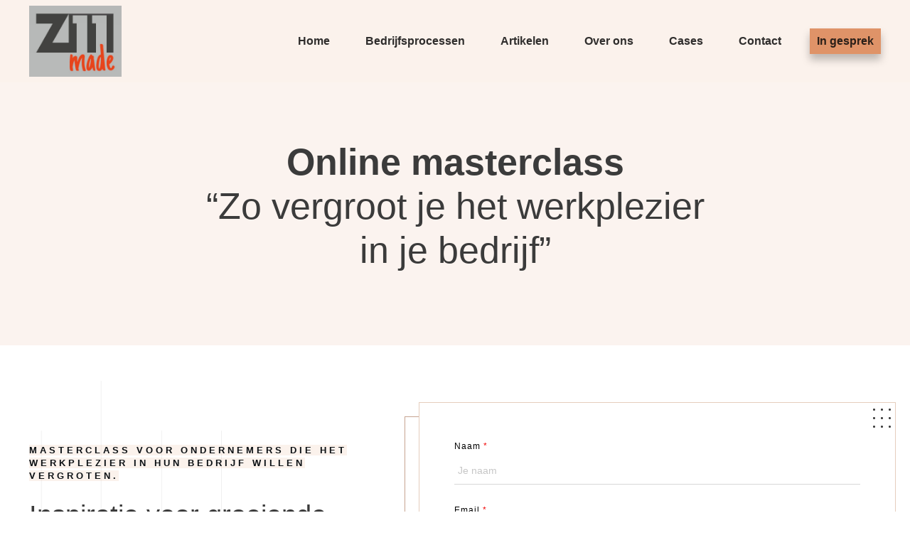

--- FILE ---
content_type: text/html; charset=UTF-8
request_url: https://z11-made.nl/onlinemasterclass/
body_size: 64101
content:
<!DOCTYPE html>
<!--[if IE 7]>
<html class="ie ie7" lang="nl-NL">
<![endif]-->
<!--[if IE 8]>
<html class="ie ie8" lang="nl-NL">
<![endif]-->
<!--[if !(IE 7) | !(IE 8)  ]><!-->
<html lang="nl-NL"class="tcb">
<!--<![endif]-->
<head>
<meta charset="UTF-8"/>
<meta name="viewport" content="width=device-width, initial-scale=1.0"/>
<style type="text/css" id="tcb-style-base-page-3917"  onLoad="typeof window.lightspeedOptimizeStylesheet === 'function' && window.lightspeedOptimizeStylesheet()" class="tcb-lightspeed-style">#tve-lg-error-container{background-color: rgb(242,222,222);color: rgb(169,68,66);border: 1px solid rgb(235,204,209);border-radius: 1px;padding: 4px 10px;position: absolute;z-index: 3000000;box-sizing: border-box !important;}#tve-lg-error-container .tve-lg-err-item{line-height: 1.2;font-size: 14px;}#tve-lg-error-container .tve-lg-err-close{color: rgb(169,68,66);display: inline-block;font-size: 12px;width: 12px;height: 12px;position: absolute;top: 50%;right: 10px;margin: -6px 0px 0px;}#tve-lg-error-container .tve-lg-err-close:hover{text-decoration: none;}.thrv_wrapper.thrv_lead_generation{width: 100%;overflow: unset !important;}.thrv_wrapper.thrv_lead_generation .tve_lead_generated_inputs_container{color: rgb(85,85,85);--tcb-applied-color: #555;font-family: Roboto,sans-serif;}.thrv_wrapper.thrv_lead_generation .tve_lead_generated_inputs_container input[type="email"],.thrv_wrapper.thrv_lead_generation .tve_lead_generated_inputs_container input[type="text"]{padding: 10px 15px;height: auto;}.thrv_wrapper.thrv_lead_generation .tve_lead_generated_inputs_container input[type="email"]:hover,.thrv_wrapper.thrv_lead_generation .tve_lead_generated_inputs_container input[type="text"]:hover{border-color: rgb(183,216,209);}.thrv_wrapper.thrv_lead_generation .tve_lead_generated_inputs_container input::placeholder{font-family: inherit !important;}.thrv_wrapper.thrv_lead_generation{position: relative;box-sizing: border-box;}.thrv_wrapper.thrv_lead_generation::after{content: "";display: block;position: absolute;top: 0px;left: 0px;}.thrv_wrapper.thrv_lead_generation .tcb-flex-row{padding-bottom: 0px;padding-top: 0px;}.thrv_wrapper.thrv_lead_generation.tve-lead-generation-template .thrv_lead_generation_container .tve_lg_input_container.tve_lg_input{margin: 10px 0px;}.thrv_wrapper.thrv_lead_generation.tve-lead-generation-template .thrv_lead_generation_container .tve_lg_input_container.tve_lg_input > input{margin: 0px;}.thrv_wrapper.thrv_lead_generation.tve-lead-generation-template .thrv_lead_generation_container .tve_lg_input_container.tve_lg_textarea{margin: 10px 0px;}.thrv_wrapper.thrv_lead_generation.tve-lead-generation-template .thrv_lead_generation_container .tve_lg_input_container.tve_lg_textarea > textarea{margin: 0px;}.tve-lg-error{background-repeat: no-repeat;border-color: transparent !important;box-shadow: rgb(169,68,66) 0px 0px 4px inset !important;}.thrv_lead_generation_container .tve_lg_input_container.tve_lg_input{display: flex;}.thrv_lead_generation_container .tve_lg_input_container.tve_lg_input > input{flex: 1 1 0%;max-width: 100%;}.thrv_lead_generation_container input[type="password"],.thrv_lead_generation_container input[type="email"],.thrv_lead_generation_container input[type="url"],.thrv_lead_generation_container input[type="text"],.thrv_lead_generation_container input[type="tel"],.thrv_lead_generation_container button,.thrv_lead_generation_container select,.thrv_lead_generation_container textarea{border-style: solid;border-color: rgb(183,216,209);border-width: 1px;max-width: none;background-color: rgb(248,249,250);box-sizing: border-box !important;float: none !important;width: 100% !important;}.thrv_lead_generation_container input[type="password"]::placeholder,.thrv_lead_generation_container input[type="email"]::placeholder,.thrv_lead_generation_container input[type="url"]::placeholder,.thrv_lead_generation_container input[type="text"]::placeholder,.thrv_lead_generation_container input[type="tel"]::placeholder,.thrv_lead_generation_container button::placeholder,.thrv_lead_generation_container select::placeholder,.thrv_lead_generation_container textarea::placeholder{opacity: 0.7;color: inherit !important;}.thrv_lead_generation_container input:hover{background-color: rgb(255,255,255);border-color: rgb(26,188,156);}.thrv_lead_generation_container input[type="image"]{box-sizing: border-box;}.thrv_lead_generation_container select{height: auto;}.thrv_lead_generation_container input[type="password"],.thrv_lead_generation_container input[type="email"],.thrv_lead_generation_container input[type="text"],.thrv_lead_generation_container input[type="tel"],.thrv_lead_generation_container input[type="url"]{outline: none;padding: 5px;}.thrv_lead_generation_container button{border-width: 0px;color: rgb(255,255,255);cursor: pointer;font-size: 16px;padding: 10px;}.thrv_lead_generation_container .tcb-form-loader{display: none;position: absolute;width: 100%;height: 100%;top: 0px;left: 0px;}span.tcb-form-loader-icon{animation: 0.7s linear 0s infinite normal none running tcb-loader;display: inline-block;font-size: 24px;line-height: 24px;height: 24px;width: 24px;position: absolute;top: 50%;left: 50%;margin: -12px 0px 0px -12px;opacity: 0.7;}.thrv_lead_generation_container .thrv_text_element{position: relative;z-index: 1 !important;}.tve_lg_input_container{position: relative;z-index: 1 !important;}.tve_lg_input_container input[type="text"],.tve_lg_input_container input[type="email"]{margin: 10px 0px;}.tve_lg_input_container.tcb-plain-text{cursor: unset;}.tve_lead_generated_inputs_container{--tcb-local-color-30800: rgb(59,136,253);--tcb-local-color-f2bba: rgba(59,136,253,0.1);--tcb-local-color-trewq: rgba(59,136,253,0.3);--tcb-local-color-poiuy: rgba(59,136,253,0.6);--tcb-local-color-f83d7: rgba(59,136,253,0.25);--tcb-local-color-3d798: rgba(59,136,253,0.4);--tcb-local-color-418a6: rgba(59,136,253,0.12);--tcb-local-color-a941t: rgba(59,136,253,0.05);--tcb-local-color-1ad9d: rgba(46,204,113,0.1);--tcb-local-color-2dbcc: rgb(136,231,253);--tcb-local-color-frty6: rgba(59,136,253,0.45);--tcb-local-color-flktr: rgba(59,136,253,0.8);--tcb-radio-size: 20px;--tcb-checkbox-size: 20px;--tve-color: var(--tcb-local-color-30800);}.tve-new-radio .tve_lg_radio_wrapper .tve-lg-error:not(:checked) + label:not(:hover) + .tve-checkmark,.tve-new-radio .tve_lg_radio_wrapper .tve-lg-error:not(:checked) + label:not(:hover) .tve-checkmark,.tve-new-checkbox .tve_lg_checkbox_wrapper .tve-lg-error:not(:checked) + label:not(:hover) + .tve-checkmark,.tve-new-checkbox .tve_lg_checkbox_wrapper .tve-lg-error:not(:checked) + label:not(:hover) .tve-checkmark{border-color: transparent;box-shadow: rgb(169,68,66) 0px 0px 4px inset;}.tve-new-radio .tve_lg_radio_wrapper .tve-lg-error:not(:checked) + label:not(:hover) + .tve-checkmark::after,.tve-new-radio .tve_lg_radio_wrapper .tve-lg-error:not(:checked) + label:not(:hover) .tve-checkmark::after,.tve-new-checkbox .tve_lg_checkbox_wrapper .tve-lg-error:not(:checked) + label:not(:hover) + .tve-checkmark::after,.tve-new-checkbox .tve_lg_checkbox_wrapper .tve-lg-error:not(:checked) + label:not(:hover) .tve-checkmark::after{box-shadow: rgb(169,68,66) 0px 0px 4px inset;}.tve-new-radio.tve_lg_radio.tve-lg-error-multiple::after{display: block;position: absolute;left: 16px;bottom: -10px;font-size: 16px;color: rgb(170,68,67);}.tve_lg_dropdown.tve-lg-error,.tcb-form-dropdown.tve-lg-error,.tve-dynamic-dropdown.tve-lg-error{border-radius: 6px;}.tve_lg_dropdown.tve-lg-error > a,.tcb-form-dropdown.tve-lg-error > a,.tve-dynamic-dropdown.tve-lg-error > a{box-shadow: rgb(169,68,66) 0px 0px 4px !important;}.tcb-file-list .tcb-file-loader .tcb-form-loader-icon{font-size: 16px;line-height: 16px;width: 16px;height: 16px;margin: -8px 0px 0px -8px;}.tve_s_in_share{--tcb-social-color-style-6: #0177b5;}.tve_s_in_share{--tcb-social-color-style-7: #0177b5;}.tve_s_in_share{--tcb-social-color-style-8: #0177b5;}.tve_s_in_share{--tcb-social-color-style-9: #0177b5;}.tve_s_in_share{--tcb-social-color-style-10: #0177b5;}.tve_s_in_share{--tcb-social-color-style-11: #0177b5;}.tve_s_in_share{--tcb-social-color-style-12: #0177b5;}.tve_s_in_share{--tcb-social-color-style-13: #0177b5;}.tve_s_in_share{--tcb-social-color-style-14: #111;}.tve_s_in_share{--tcb-social-color-style-15: #0177b5;}.tve_s_in_share{--tcb-social-color-style-16: #0177b5;}.tve_s_in_share{--tcb-social-color-style-17: #181818;}.tve_s_in_share{--tcb-social-color-style-18: #0177b5;}.tve_s_in_share{--tcb-social-color-style-1: #0177b5;}.tve_s_yt_share{--tcb-social-color-style-1: #ec162c;}.tve_s_in_share{--tcb-social-color-style-2: #015a9c;}.tve_s_yt_share{--tcb-social-color-style-2: #d74546;}.tve_s_in_share{--tcb-social-color-style-3: #0177b5;}.tve_s_yt_share{--tcb-social-color-style-3: #ec162c;}.tve_s_in_share{--tcb-social-color-style-4: #0177b5;}.tve_s_yt_share{--tcb-social-color-style-4: #ec162c;}.tve_s_in_share{--tcb-social-color-style-5: #0177b5;}.tve_s_yt_share{--tcb-social-color-style-5: #ec162c;}.tve_s_item{--tcb-local-color-style-1: linear-gradient(to bottom right,var(--tcb-local-color-f2bba) 50%,var(--tcb-local-color-trewq) 50%);--tcb-local-color-style-2: var(--tcb-local-color-f3080);--tcb-local-color-style-3: var(--tcb-local-color-f3080);--tcb-local-color-style-4: var(--tcb-local-color-f3080);--tcb-local-color-style-5: var(--tcb-local-color-f3080);--tcb-local-color-style-6: var(--tcb-local-color-f2bba);--tcb-local-color-style-7: var(--tcb-local-color-f2bba);--tcb-local-color-style-8: var(--tcb-local-color-f2bba);}:not(#tve).thrv_social_follow.tcb-custom-branding-social .tve_links_style_4 .tve_s_item,.thrive_author_links.tcb-custom-branding-social .tve_links_style_4 .tve_s_item{border-radius: 3px;border: 1px solid var(--tcb-local-color-f3080);background-color: transparent;fill: var(--tcb-local-color-f3080);color: var(--tcb-local-color-f3080);}:not(#tve).thrv_social_follow.tcb-custom-branding-social .tve_links_style_4 .tve_s_item:hover,.thrive_author_links.tcb-custom-branding-social .tve_links_style_4 .tve_s_item:hover{border-color: var(--tcb-local-color-poiuy);fill: var(--tcb-local-color-poiuy);color: var(--tcb-local-color-poiuy);}:not(#tve).thrv_social_follow.tcb-custom-branding-social .tve_links_style_4 .tve_s_item:hover,.thrive_author_links.tcb-custom-branding-social .tve_links_style_4 .tve_s_item:hover{border-color: var(--tcb-local-color-f3080);background-color: var(--tcb-local-color-f3080);fill: rgb(255,255,255) !important;color: rgb(255,255,255) !important;}.tve_s_in_share{--tcb-local-color-style-1: linear-gradient(to bottom right,rgba(1,119,181,0.8) 50%,#0177b5 50%);--tcb-local-color-style-2: #0177b5;--tcb-local-color-style-3: #0177b5;--tcb-local-color-style-4: #0177b5;--tcb-local-color-style-5: #0177b5;--tcb-local-color-style-6: #0177b5;--tcb-local-color-style-7: #0177b5;--tcb-local-color-style-8: #0177b5;}.tve_s_yt_share{--tcb-local-color-style-1: linear-gradient(to bottom right,rgba(236,22,44,0.8) 50%,#ec162c 50%);--tcb-local-color-style-2: #ec162c;--tcb-local-color-style-3: #ec162c;--tcb-local-color-style-4: #ec162c;--tcb-local-color-style-5: #ec162c;--tcb-local-color-style-6: #ec162c;--tcb-local-color-style-7: #ec162c;--tcb-local-color-style-8: #ec162c;}.thrv_social_follow,.thrive_author_links{--tcb-local-color-f3080: rgb(23,23,22);--tcb-local-color-f2bba: rgba(23,23,22,0.5);--tcb-local-color-trewq: rgba(23,23,22,0.7);--tcb-local-color-poiuy: rgba(23,23,22,0.35);--tcb-local-color-f83d7: rgba(23,23,22,0.4);--tcb-local-color-frty6: rgba(23,23,22,0.2);--tcb-local-color-flktr: rgba(23,23,22,0.8);--tve-color: var(--tcb-local-color-f3080);}.thrv_social_follow .tve_social_custom.tve_links_style_4 .tve_s_item,.thrive_author_links .tve_social_custom.tve_links_style_4 .tve_s_item{border-radius: 3px;border: 1px solid var(--tcb-local-color-f3080);background: transparent;fill: var(--tcb-local-color-f3080);color: var(--tcb-local-color-f3080);}.thrv_social_follow .tve_social_custom.tve_links_style_4 .tve_s_item:hover,.thrive_author_links .tve_social_custom.tve_links_style_4 .tve_s_item:hover{border-color: var(--tcb-local-color-poiuy);fill: var(--tcb-local-color-poiuy);color: var(--tcb-local-color-poiuy);}.thrv_social_follow .tve_social_custom.tve_links_style_4 .tve_s_item:hover,.thrive_author_links .tve_social_custom.tve_links_style_4 .tve_s_item:hover{border-color: var(--tcb-local-color-f3080);background-color: var(--tcb-local-color-f3080);fill: rgb(255,255,255);color: rgb(255,255,255);}.thrv_social_custom:not(.tcb-social-full-width):not(.tve_style_12) .tve_s_item:last-child{margin-right: 0px;}.tve_social_custom{display: table;}.tve_social_custom .tve_s_item{display: inline-block;vertical-align: middle;text-decoration: none;margin-top: 5px;margin-right: 10px;line-height: 1.5em;}.tve_social_custom .tve_s_item.thrv_wrapper{margin-top: 5px;margin-bottom: 5px;}.tve_social_custom .tve_s_item:not(:last-child){margin-right: 10px;}.rtl .tve_social_custom .tve_s_item:not(:first-child){margin-right: 10px !important;}.rtl .tve_social_custom .tve_s_item:first-child{margin-right: 0px !important;}.tve_social_custom .tve_s_icon{display: flex;justify-content: center;align-items: center;text-align: center;vertical-align: middle;}.tve_social_custom .tve_s_icon svg.tcb-icon{fill: currentcolor;color: currentcolor;}.thrv_social_custom .tve_social_items{display: inline-block;vertical-align: middle;}.thrv_social_custom{align-items: center;justify-content: center;max-width: max-content;display: flex !important;}.thrv_social_follow .tve_social_items,.thrive_author_links .tve_social_items{line-height: 1em;}.thrv_social_follow .tve_s_icon::before,.thrive_author_links .tve_s_icon::before{content: none !important;}.thrv_social_follow .tve_s_item.thrv_wrapper,.thrive_author_links .tve_s_item.thrv_wrapper{margin-top: 4px;margin-bottom: 4px;}.thrv_social_follow .tve_social_custom .tve_s_icon,.thrive_author_links .tve_social_custom .tve_s_icon{padding: 0.6em;height: 1.5em;width: 1.5em;display: flex;box-sizing: content-box;border: unset !important;}.thrv_social_follow .tve_social_custom svg.tcb-icon,.thrive_author_links .tve_social_custom svg.tcb-icon{fill: currentcolor;color: currentcolor;height: 1.5em;width: 1.5em;vertical-align: bottom;}.thrv_social_follow .tve_social_custom .tve_s_item,.thrive_author_links .tve_social_custom .tve_s_item{margin-right: 0.3em;position: relative;z-index: 1;overflow: hidden;vertical-align: bottom;}.thrv_social_follow .tve_social_custom .tve_s_item:last-of-type,.thrive_author_links .tve_social_custom .tve_s_item:last-of-type{margin-right: 0px;}.thrv_social_follow .tve_social_custom .tve_s_item a,.thrive_author_links .tve_social_custom .tve_s_item a{display: flex;padding: 0px;color: unset !important;fill: none !important;}.tve_social_items a{font-size: unset;}.thrv-page-section{position: relative;box-sizing: border-box !important;}.thrv-page-section .tve-page-section-out{position: absolute;width: 100%;height: 100%;left: 0px;top: 0px;box-sizing: border-box;transition: box-shadow 0.5s ease 0s;overflow: hidden;}.thrv-page-section.tve-height-update .tve-page-section-in{min-height: 150px;}.thrv-page-section .tve-page-section-in{box-sizing: border-box;margin-right: auto;margin-left: auto;position: relative;z-index: 1;min-height: 40px;}.tve-page-section-in > .thrv_wrapper:first-child{margin-top: 0px;}.tve-page-section-in > .thrv_wrapper:last-child{margin-bottom: 0px;}.thrv_wrapper .tve-content-box-background{position: absolute;width: 100%;left: 0px;top: 0px;overflow: hidden;-webkit-background-clip: padding-box;height: 100% !important;}.thrv_wrapper.thrv-content-box{box-sizing: border-box;position: relative;min-height: 10px;}.thrv_wrapper.thrv-content-box div:not(.thrv_icon):not(.ui-resizable-handle):not(.tve-auxiliary-icon-element){box-sizing: border-box;}.tve-cb{display: inline-block;vertical-align: middle;clear: both;overflow: visible;width: 100%;z-index: 1;position: relative;min-height: 10px;}.tcb-icon{display: inline-block;width: 1em;height: 1em;line-height: 1em;vertical-align: middle;stroke-width: 0;stroke: currentcolor;fill: currentcolor;box-sizing: content-box;transform: rotate(var(--tcb-icon-rotation-angle,0deg));}svg.tcb-icon path:not([fill="none"]){transition: none 0s ease 0s;fill: inherit !important;stroke: inherit !important;}.thrv_icon{text-align: center;}.tve-form-button{max-width: 100%;margin-left: auto;margin-right: auto;display: table !important;}.tve-form-button.thrv_wrapper{padding: 0px;}.tve-form-button .tcb-plain-text{cursor: pointer;}.tve-form-button{position: relative;z-index: 1;}.tve-form-button:focus-within .tve-form-button-submit{box-shadow: rgba(142,142,142,0.5) 0px 2px 4px;}.tcb-with-icon.tcb-flip .tcb-button-icon{padding-left: 15px;}.tcb-with-icon .tcb-button-icon{display: block;}.tcb-with-icon .tcb-button-icon .thrv_wrapper.thrv_icon{margin: 0px;}a.tcb-button-link{background-color: rgb(26,188,156);padding: 12px 15px;font-size: 18px;box-sizing: border-box;display: inline-flex;align-items: center;overflow: hidden;width: 100%;text-align: center;line-height: 1.2em;}a.tcb-button-link:hover{background-color: rgb(21,162,136);}.tcb-flip a.tcb-button-link{flex-direction: row-reverse;}.tve-form-button a.tcb-button-link{color: rgb(255,255,255);text-decoration: none !important;}a.tcb-button-link > span::before{position: absolute;content: "";display: none;top: -100px;bottom: -100px;width: 1px;left: 10px;background-color: rgb(0,121,0);}span.tcb-button-texts{color: inherit;display: block;flex: 1 1 0%;position: relative;}span.tcb-button-texts > span{display: block;padding: 0px;}span.tcb-button-icon{display: none;font-size: 1em;line-height: 0;position: relative;color: inherit;}span.tcb-button-icon .tcb-icon{height: 1em;}.thrv-styled_list{padding-top: 10px !important;padding-bottom: 10px !important;}.thrv-styled_list ul.tcb-styled-list{list-style: none;margin: 0px !important;padding: 0px !important;}.thrv-styled_list ul.tcb-styled-list li div.thrv_icon{padding: 10px;margin: 0px;box-sizing: content-box;}.tcb-styled-list-icon-text{display: block;z-index: 0;line-height: 2.3em;}.tcb-styled-list-icon{position: relative;z-index: 1;}.thrv-styled-list-item{display: flex;place-content: flex-start;align-items: flex-start;word-break: break-word;}.thrv-styled-list-item::before{content: none !important;}.tve_image_caption{position: relative;}.tve_image_caption:not(.tcb-mm-image.tve-tab-image){height: auto !important;}.tve_image_caption .tve_image{max-width: 100%;width: 100%;}.tcb-style-wrap strong{font-weight: var(--g-bold-weight,bold);}.tcb-plain-text{cursor: text;}.thrv_text_element{overflow-wrap: break-word;}body:not(.tve_editor_page) .thrv_wrapper.thrv_footer,body:not(.tve_editor_page) .thrv_wrapper.thrv_header{padding: 0px;}.thrv-login-element .tcb-form-loader-icon{z-index: 11;}.thrv-login-element .tcb-form-loader > span.tcb-form-loader-icon{animation: 0.7s linear 0s infinite normal none running tcb-loader;display: inline-block;font-size: 24px;line-height: 24px;height: 24px;width: 24px;position: absolute;top: 50%;left: 50%;margin: -12px 0px 0px -12px;opacity: 0.7;}.tve-number-counter{z-index: 9;}.tve-number-counter .tve-number-wrapper{display: block;text-align: center;}.tve-number-counter .tve-number-wrapper span{display: inline-block !important;}.tve-number-counter .tve-number-wrapper span:empty{display: none !important;}.tve-number-counter .tve-number-wrapper .tcb-digit:not(.tcb-character-digit){font-variant-numeric: tabular-nums lining-nums;width: var(--tve-number-counter-digit-width,25px);}.tve-number-counter .tve-number-wrapper .tve-number{align-items: center;justify-content: center;margin: 0px;pointer-events: none;z-index: 1;word-break: break-all;flex-wrap: wrap;display: inline-flex !important;}.tve-number-counter .tve-number-wrapper .tve-mini-label{display: none;}.tve-number-counter .thrv-inline-text{justify-content: center;}.tve-number-counter.tcb-label-bottom .tcb-label-bottom{display: block;}.tve-number-counter .tve-number-label{display: none;width: 100%;text-align: center;word-break: break-word;font-size: 18px;margin: 0px;padding: 0px;}.tve-number-counter > span:not(.tve-number-label),.tve-number-counter .tve-mini-label{margin: 0px;line-height: 1.2em;font-size: var(--tve-font-size,48px) !important;}.tve-number-counter .tve-number-counter-temporary-clone{visibility: hidden;position: absolute;top: 0px;left: 0px;}.notifications-content-wrapper{position: fixed;opacity: 1;}.notifications-content-wrapper.thrv_wrapper{padding: 0px;margin: 0px;}.notifications-content-wrapper.tcb-permanently-hidden{display: none !important;}.notifications-content-wrapper .notifications-content{display: none;flex-direction: column;}.notifications-content-wrapper:not(.notification-edit-mode){z-index: 9999993;}.notifications-content-wrapper[data-position*="top"]{top: 50px;}.notifications-content-wrapper[data-position*="middle"]{top: 50%;transform: translateY(-50%);}.notifications-content-wrapper[data-position*="bottom"]{bottom: 50px;}.notifications-content-wrapper[data-position*="left"]{left: 50px;}.notifications-content-wrapper[data-position*="center"]{left: 50%;transform: translateX(-50%);}.notifications-content-wrapper[data-position*="right"]{right: 50px;}.notifications-content-wrapper[data-position="middle-center"]{transform: translate(-50%,-50%);}.notifications-content-wrapper.tcb-animated:not(.notification-edit-mode),.notifications-content-wrapper.tcb-animated.editor-preview{transition: top 0.7s ease 0s,bottom 0.7s ease 0s,left 0.7s ease 0s,right 0.7s ease 0s,opacity 0.7s ease-in-out 0s;}.notifications-content-wrapper.tcb-animated:not(.notification-edit-mode)[data-animation="down"][data-position*="bottom"],.notifications-content-wrapper.tcb-animated.editor-preview[data-animation="down"][data-position*="bottom"]{bottom: 150%;}.notifications-content-wrapper.tcb-animated:not(.notification-edit-mode)[data-animation="down"][data-position*="top"],.notifications-content-wrapper.tcb-animated:not(.notification-edit-mode)[data-animation="down"][data-position*="middle"],.notifications-content-wrapper.tcb-animated.editor-preview[data-animation="down"][data-position*="top"],.notifications-content-wrapper.tcb-animated.editor-preview[data-animation="down"][data-position*="middle"]{top: -100%;}.notifications-content-wrapper.tcb-animated:not(.notification-edit-mode)[data-animation="up"][data-position*="bottom"],.notifications-content-wrapper.tcb-animated.editor-preview[data-animation="up"][data-position*="bottom"]{bottom: -100%;}.notifications-content-wrapper.tcb-animated:not(.notification-edit-mode)[data-animation="up"][data-position*="top"],.notifications-content-wrapper.tcb-animated:not(.notification-edit-mode)[data-animation="up"][data-position*="middle"],.notifications-content-wrapper.tcb-animated.editor-preview[data-animation="up"][data-position*="top"],.notifications-content-wrapper.tcb-animated.editor-preview[data-animation="up"][data-position*="middle"]{top: 150%;}.notifications-content-wrapper.tcb-animated:not(.notification-edit-mode)[data-animation="left"][data-position*="right"],.notifications-content-wrapper.tcb-animated.editor-preview[data-animation="left"][data-position*="right"]{right: 150%;}.notifications-content-wrapper.tcb-animated:not(.notification-edit-mode)[data-animation="left"][data-position*="left"],.notifications-content-wrapper.tcb-animated:not(.notification-edit-mode)[data-animation="left"][data-position*="center"],.notifications-content-wrapper.tcb-animated.editor-preview[data-animation="left"][data-position*="left"],.notifications-content-wrapper.tcb-animated.editor-preview[data-animation="left"][data-position*="center"]{left: -100%;}.notifications-content-wrapper.tcb-animated:not(.notification-edit-mode)[data-animation="right"][data-position*="right"],.notifications-content-wrapper.tcb-animated.editor-preview[data-animation="right"][data-position*="right"]{right: -100%;}.notifications-content-wrapper.tcb-animated:not(.notification-edit-mode)[data-animation="right"][data-position*="left"],.notifications-content-wrapper.tcb-animated:not(.notification-edit-mode)[data-animation="right"][data-position*="center"],.notifications-content-wrapper.tcb-animated.editor-preview[data-animation="right"][data-position*="left"],.notifications-content-wrapper.tcb-animated.editor-preview[data-animation="right"][data-position*="center"]{left: 150%;}.notifications-content-wrapper.tcb-animated:not(.notification-edit-mode)[data-animation],.notifications-content-wrapper.tcb-animated.editor-preview[data-animation]{opacity: 0;}.notifications-content-wrapper[data-state="success"] .notification-success{display: flex;}.notifications-content-wrapper[data-state="warning"] .notification-warning{display: flex;}.notifications-content-wrapper[data-state="error"] .notification-error{display: flex;}.tcb-permanently-hidden{display: none !important;}.tar-disabled{cursor: default;opacity: 0.4;pointer-events: none;}.tcb-clear::after{display: block;height: 0px;content: "";}.tve_ea_thrive_animation{opacity: 0;}.tve_ea_thrive_animation.tve_anim_start{opacity: 1;transition: all 0.5s ease-out 0s;}.tcb-flex-row{display: flex;flex-flow: row;align-items: stretch;justify-content: space-between;margin-top: 0px;margin-left: -15px;padding-bottom: 15px;padding-top: 15px;}.tcb-flex-col{flex: 1 1 auto;padding-top: 0px;padding-left: 15px;}.tcb-flex-row .tcb-flex-col{box-sizing: border-box;}.tcb--cols--2:not(.tcb-resized) > .tcb-flex-col{max-width: 50%;}.tcb--cols--3:not(.tcb-resized) > .tcb-flex-col{max-width: 33.3333%;}.tcb-col{height: 100%;display: flex;flex-direction: column;position: relative;}.tcb-flex-row .tcb-col{box-sizing: border-box;}.tcb--cols--1 > .tcb-flex-col > .tcb-col{max-width: 100%;}.thrv-svg-icon svg,.tve_s_icon svg{width: 1em;height: 1em;stroke-width: 0;fill: currentcolor;stroke: currentcolor;}html{text-rendering: auto !important;}html body{text-rendering: auto !important;}body.tve_lp::before{content: none;}#tve_editor ul{margin-left: 20px;}.thrv_wrapper{margin-top: 20px;margin-bottom: 20px;padding: 1px;}.thrv_wrapper div{box-sizing: content-box;}.thrv_wrapper.tve-elem-default-pad{padding: 20px;}.thrv_wrapper.thrv_text_element,.thrv_wrapper.thrv-page-section,.thrv_wrapper.thrv_symbol{margin: 0px;}.thrv_wrapper.thrv-columns{margin-top: 10px;margin-bottom: 10px;padding: 0px;}.tve_shortcode_editor h1{padding: 0px;}p{font-size: 1em;}.tve_clearfix::after{content: "";display: block;clear: both;visibility: hidden;line-height: 0;height: 0px;}.tve_image{border-radius: 0px;box-shadow: none;}div .tve_image_caption{padding: 0px;max-width: 100% !important;box-sizing: border-box !important;}.tve_image_caption .tve_image_frame{display: block;max-width: 100%;position: relative;overflow: hidden;}.tve_image_caption .tve_image{display: block;padding: 0px;height: auto;}a:not(.tcb-button-link) svg.tcb-icon{color: rgb(17,17,17);}.thrv_icon{line-height: 0;}.thrv_icon.tcb-icon-display{display: table;border-collapse: initial;}.thrv_icon.thrv_wrapper{margin-left: auto;margin-right: auto;padding: 0px;}.tvd-toast{justify-content: space-between;}.tvd-toast.tve-fe-message{top: 50px;width: 60%;padding: 0px;color: rgb(0,0,0);max-width: 500px;position: fixed;z-index: 9999993;left: 50%;}.tvd-toast.tve-fe-message .tve-toast-message{position: relative;left: -50%;background: rgb(255,255,255);box-shadow: rgb(167,167,167) 0px 0px 15px 0px;}.tvd-toast.tve-fe-message .tve-toast-icon-container{display: inline-block;width: 50px;background: green;color: rgb(255,255,255);height: 100%;position: absolute;}.tvd-toast.tve-fe-message .tve-toast-icon-container.tve-toast-error{background: red;}.tvd-toast.tve-fe-message .tve-toast-message-container{padding: 20px 10px 20px 70px;margin: auto 0px;font-family: Roboto,sans-serif;font-size: 16px;}.tvd-toast.tve-fe-message span{text-align: center;display: flex;justify-content: center;flex-direction: column;align-items: center;min-height: 50px;height: 100%;width: 100%;}.thrv_symbol.thrv_header,.thrv_symbol.thrv_footer{width: 100%;position: relative;box-sizing: border-box;}:not(#_s):not(#_s) .tcb-conditional-display-placeholder{position: relative;min-height: var(--tcb-container-height-d,100px) !important;}:not(#_s):not(#_s) .tcb-conditional-display-placeholder.thrv-page-section{box-sizing: border-box;margin: 0px;}:not(#_s):not(#_s) .tcb-conditional-display-placeholder.thrv-content-box{box-sizing: border-box;}:not(#_s):not(#_s) .tcb-conditional-display-placeholder .tve-page-section-out,:not(#_s):not(#_s) .tcb-conditional-display-placeholder .tve-content-box-background{box-sizing: border-box;position: absolute;width: 100%;height: 100%;left: 0px;top: 0px;overflow: hidden;}.thrv_wrapper.thrv_contentbox_shortcode{position: relative;}.tve_social_items a{font-size: unset;}.tve_s_item a{border: 0px;box-shadow: none;display: table;padding: 2px;color: rgb(255,255,255) !important;text-decoration: none !important;}.thrv_wrapper.thrv_text_element{padding: 1px;}.tcb-flip .tcb-button-link{flex-direction: row-reverse;}a.tcb-plain-text{cursor: pointer;}.landingpage-section{flex-shrink: 1;position: relative;margin: 0px;padding: 0px;display: flex;justify-content: center;align-items: center;width: 100%;z-index: 1;box-sizing: border-box !important;}.landingpage-section .section-content{position: relative;z-index: 1;margin-left: auto;margin-right: auto;height: 100%;width: 100%;max-width: 100%;box-sizing: border-box !important;}.landingpage-section .section-background{box-sizing: border-box;height: 100%;position: absolute;top: 0px;overflow: hidden;width: 100%;max-width: 100%;z-index: 0;}.landingpage-section.hide-section{display: none;}@media (max-width: 1023px){:not(#_s):not(#_s) .tcb-conditional-display-placeholder{min-height: var(--tcb-container-height-t) !important;}}@media (max-width: 767px){html{overflow-x: hidden !important;}html,body{max-width: 100vw !important;}.notifications-content-wrapper{transform: translateX(-50%);left: 50% !important;right: unset !important;}.notifications-content-wrapper[data-position*="middle"]{transform: translate(-50%,-50%);}.notifications-content-wrapper[data-position*="top"]{top: 0px;}.notifications-content-wrapper[data-position*="bottom"]{bottom: 0px;}.tcb-flex-row{flex-direction: column;}.tcb-flex-row.v-2{flex-direction: row;}.tcb-flex-row.v-2:not(.tcb-mobile-no-wrap){flex-wrap: wrap;}.tcb-flex-row.v-2:not(.tcb-mobile-no-wrap) > .tcb-flex-col{width: 100%;flex: 1 0 390px;max-width: 100% !important;}:not(#_s):not(#_s) .tcb-conditional-display-placeholder{min-height: var(--tcb-container-height-m) !important;}}@media only screen and (max-width: 740px){.thrv_lead_generation .thrv_lead_generation_container .tve_lg_input_container.tve_lg_select_container .thrv_icon{margin-right: 14px;}}@media (max-width: 1023px) and (min-width: 768px){.notifications-content-wrapper[data-position*="top"]{top: 20px;}.notifications-content-wrapper[data-position*="bottom"]{bottom: 20px;}.tcb-flex-row:not(.tcb--cols--2):not(.tcb-medium-no-wrap){flex-wrap: wrap;}.tcb-flex-row:not(.tcb--cols--2):not(.tcb-medium-no-wrap) > .tcb-flex-col{flex: 1 0 250px;max-width: 100% !important;}.tcb-flex-row.tcb-medium-no-wrap{flex-wrap: nowrap !important;}.tcb-flex-row.tcb-medium-no-wrap > .tcb-flex-col{flex: 1 1 auto !important;}.tcb-flex-row.tcb-medium-wrap,.tcb-flex-row.tcb-resized.tcb-medium-wrap{flex-wrap: wrap;}.tcb-flex-row.tcb-medium-wrap > .tcb-flex-col,.tcb-flex-row.tcb-resized.tcb-medium-wrap > .tcb-flex-col{max-width: 100% !important;}}@media screen and (-ms-high-contrast: active),(-ms-high-contrast: none){.tcb-flex-col{width: 100%;}.tcb-col{display: block;}}@media screen and (max-device-width: 480px){body{text-size-adjust: none;}}@keyframes tcb-loader{0%{transform: rotate(0deg);}100%{transform: rotate(359deg);}}</style>		<script type="text/javascript">
window.flatStyles = window.flatStyles || ''
window.lightspeedOptimizeStylesheet = function () {
const currentStylesheet = document.querySelector( '.tcb-lightspeed-style:not([data-ls-optimized])' )
if ( currentStylesheet ) {
try {
if ( currentStylesheet.sheet && currentStylesheet.sheet.cssRules ) {
if ( window.flatStyles ) {
if ( this.optimizing ) {
setTimeout( window.lightspeedOptimizeStylesheet.bind( this ), 24 )
} else {
this.optimizing = true;
let rulesIndex = 0;
while ( rulesIndex < currentStylesheet.sheet.cssRules.length ) {
const rule = currentStylesheet.sheet.cssRules[ rulesIndex ]
/* remove rules that already exist in the page */
if ( rule.type === CSSRule.STYLE_RULE && window.flatStyles.includes( `${rule.selectorText}{` ) ) {
currentStylesheet.sheet.deleteRule( rulesIndex )
} else {
rulesIndex ++
}
}
/* optimize, mark it such, move to the next file, append the styles we have until now */
currentStylesheet.setAttribute( 'data-ls-optimized', '1' )
window.flatStyles += currentStylesheet.innerHTML
this.optimizing = false
}
} else {
window.flatStyles = currentStylesheet.innerHTML
currentStylesheet.setAttribute( 'data-ls-optimized', '1' )
}
}
} catch ( error ) {
console.warn( error )
}
if ( currentStylesheet.parentElement.tagName !== 'HEAD' ) {
/* always make sure that those styles end up in the head */
const stylesheetID = currentStylesheet.id;
/**
* make sure that there is only one copy of the css
* e.g display CSS
*/
if ( ( ! stylesheetID || ( stylesheetID && ! document.querySelector( `head #${stylesheetID}` ) ) ) ) {
document.head.prepend( currentStylesheet )
} else {
currentStylesheet.remove();
}
}
}
}
window.lightspeedOptimizeFlat = function ( styleSheetElement ) {
if ( document.querySelectorAll( 'link[href*="thrive_flat.css"]' ).length > 1 ) {
/* disable this flat if we already have one */
styleSheetElement.setAttribute( 'disabled', true )
} else {
/* if this is the first one, make sure he's in head */
if ( styleSheetElement.parentElement.tagName !== 'HEAD' ) {
document.head.append( styleSheetElement )
}
}
}
</script>
<meta name='robots' content='index, follow, max-image-preview:large, max-snippet:-1, max-video-preview:-1' />
<!-- This site is optimized with the Yoast SEO plugin v23.5 - https://yoast.com/wordpress/plugins/seo/ -->
<title>Masterclass &#187; Bedrijfsadvies mkb * Z11made</title>
<link rel="canonical" href="https://z11-made.nl/onlinemasterclass/" />
<meta property="og:locale" content="nl_NL" />
<meta property="og:type" content="article" />
<meta property="og:title" content="Masterclass &#187; Bedrijfsadvies mkb * Z11made" />
<meta property="og:url" content="https://z11-made.nl/onlinemasterclass/" />
<meta property="og:site_name" content="Bedrijfsadvies mkb * Z11made" />
<meta property="article:publisher" content="https://www.facebook.com/Z11made" />
<meta property="article:modified_time" content="2024-01-18T15:27:23+00:00" />
<meta property="og:image" content="https://z11-made.nl/wp-content/uploads/2022/01/Online-masterclass-Zo-motiveer-ik-mijn-personeel.png" />
<meta property="og:image:width" content="1200" />
<meta property="og:image:height" content="1200" />
<meta property="og:image:type" content="image/png" />
<meta name="twitter:card" content="summary_large_image" />
<meta name="twitter:label1" content="Geschatte leestijd" />
<meta name="twitter:data1" content="6 minuten" />
<script type="application/ld+json" class="yoast-schema-graph">{"@context":"https://schema.org","@graph":[{"@type":"WebPage","@id":"https://z11-made.nl/onlinemasterclass/","url":"https://z11-made.nl/onlinemasterclass/","name":"Masterclass &#187; Bedrijfsadvies mkb * Z11made","isPartOf":{"@id":"https://z11-made.nl/#website"},"primaryImageOfPage":{"@id":"https://z11-made.nl/onlinemasterclass/#primaryimage"},"image":{"@id":"https://z11-made.nl/onlinemasterclass/#primaryimage"},"thumbnailUrl":"https://z11-made.nl/wp-content/uploads/2022/01/Online-masterclass-Zo-motiveer-ik-mijn-personeel.png","datePublished":"2022-02-21T10:14:59+00:00","dateModified":"2024-01-18T15:27:23+00:00","breadcrumb":{"@id":"https://z11-made.nl/onlinemasterclass/#breadcrumb"},"inLanguage":"nl-NL","potentialAction":[{"@type":"ReadAction","target":["https://z11-made.nl/onlinemasterclass/"]}]},{"@type":"ImageObject","inLanguage":"nl-NL","@id":"https://z11-made.nl/onlinemasterclass/#primaryimage","url":"https://z11-made.nl/wp-content/uploads/2022/01/Online-masterclass-Zo-motiveer-ik-mijn-personeel.png","contentUrl":"https://z11-made.nl/wp-content/uploads/2022/01/Online-masterclass-Zo-motiveer-ik-mijn-personeel.png","width":1200,"height":1200,"caption":"Online masterclass Zo motiveer ik mijn personeel"},{"@type":"BreadcrumbList","@id":"https://z11-made.nl/onlinemasterclass/#breadcrumb","itemListElement":[{"@type":"ListItem","position":1,"name":"Home","item":"https://z11-made.nl/"},{"@type":"ListItem","position":2,"name":"Masterclass"}]},{"@type":"WebSite","@id":"https://z11-made.nl/#website","url":"https://z11-made.nl/","name":"Bedrijfsadvies mkb * Z11made","description":"Groeispecialist mkb-ondernemers - Z11made (Zelfmade)","publisher":{"@id":"https://z11-made.nl/#organization"},"potentialAction":[{"@type":"SearchAction","target":{"@type":"EntryPoint","urlTemplate":"https://z11-made.nl/?s={search_term_string}"},"query-input":{"@type":"PropertyValueSpecification","valueRequired":true,"valueName":"search_term_string"}}],"inLanguage":"nl-NL"},{"@type":"Organization","@id":"https://z11-made.nl/#organization","name":"Z11made","url":"https://z11-made.nl/","logo":{"@type":"ImageObject","inLanguage":"nl-NL","@id":"https://z11-made.nl/#/schema/logo/image/","url":"https://z11-made.nl/wp-content/uploads/2021/06/Z11made-Groeispecialist-voor-het-MKB.jpg","contentUrl":"https://z11-made.nl/wp-content/uploads/2021/06/Z11made-Groeispecialist-voor-het-MKB.jpg","width":592,"height":457,"caption":"Z11made"},"image":{"@id":"https://z11-made.nl/#/schema/logo/image/"},"sameAs":["https://www.facebook.com/Z11made","https://www.linkedin.com/company/z11made/","https://www.youtube.com/channel/UCU0tKaengWBScQ5LKPHvhUQ/videos"]}]}</script>
<!-- / Yoast SEO plugin. -->
<link rel='dns-prefetch' href='//www.google.com' />
<link rel="alternate" type="application/rss+xml" title="Bedrijfsadvies mkb * Z11made &raquo; feed" href="https://z11-made.nl/feed/" />
<link rel="alternate" type="application/rss+xml" title="Bedrijfsadvies mkb * Z11made &raquo; reactiesfeed" href="https://z11-made.nl/comments/feed/" />
<script type="text/javascript">
/* <![CDATA[ */
window._wpemojiSettings = {"baseUrl":"https:\/\/s.w.org\/images\/core\/emoji\/15.0.3\/72x72\/","ext":".png","svgUrl":"https:\/\/s.w.org\/images\/core\/emoji\/15.0.3\/svg\/","svgExt":".svg","source":{"concatemoji":"https:\/\/z11-made.nl\/wp-includes\/js\/wp-emoji-release.min.js?ver=6.6.2"}};
/*! This file is auto-generated */
!function(i,n){var o,s,e;function c(e){try{var t={supportTests:e,timestamp:(new Date).valueOf()};sessionStorage.setItem(o,JSON.stringify(t))}catch(e){}}function p(e,t,n){e.clearRect(0,0,e.canvas.width,e.canvas.height),e.fillText(t,0,0);var t=new Uint32Array(e.getImageData(0,0,e.canvas.width,e.canvas.height).data),r=(e.clearRect(0,0,e.canvas.width,e.canvas.height),e.fillText(n,0,0),new Uint32Array(e.getImageData(0,0,e.canvas.width,e.canvas.height).data));return t.every(function(e,t){return e===r[t]})}function u(e,t,n){switch(t){case"flag":return n(e,"\ud83c\udff3\ufe0f\u200d\u26a7\ufe0f","\ud83c\udff3\ufe0f\u200b\u26a7\ufe0f")?!1:!n(e,"\ud83c\uddfa\ud83c\uddf3","\ud83c\uddfa\u200b\ud83c\uddf3")&&!n(e,"\ud83c\udff4\udb40\udc67\udb40\udc62\udb40\udc65\udb40\udc6e\udb40\udc67\udb40\udc7f","\ud83c\udff4\u200b\udb40\udc67\u200b\udb40\udc62\u200b\udb40\udc65\u200b\udb40\udc6e\u200b\udb40\udc67\u200b\udb40\udc7f");case"emoji":return!n(e,"\ud83d\udc26\u200d\u2b1b","\ud83d\udc26\u200b\u2b1b")}return!1}function f(e,t,n){var r="undefined"!=typeof WorkerGlobalScope&&self instanceof WorkerGlobalScope?new OffscreenCanvas(300,150):i.createElement("canvas"),a=r.getContext("2d",{willReadFrequently:!0}),o=(a.textBaseline="top",a.font="600 32px Arial",{});return e.forEach(function(e){o[e]=t(a,e,n)}),o}function t(e){var t=i.createElement("script");t.src=e,t.defer=!0,i.head.appendChild(t)}"undefined"!=typeof Promise&&(o="wpEmojiSettingsSupports",s=["flag","emoji"],n.supports={everything:!0,everythingExceptFlag:!0},e=new Promise(function(e){i.addEventListener("DOMContentLoaded",e,{once:!0})}),new Promise(function(t){var n=function(){try{var e=JSON.parse(sessionStorage.getItem(o));if("object"==typeof e&&"number"==typeof e.timestamp&&(new Date).valueOf()<e.timestamp+604800&&"object"==typeof e.supportTests)return e.supportTests}catch(e){}return null}();if(!n){if("undefined"!=typeof Worker&&"undefined"!=typeof OffscreenCanvas&&"undefined"!=typeof URL&&URL.createObjectURL&&"undefined"!=typeof Blob)try{var e="postMessage("+f.toString()+"("+[JSON.stringify(s),u.toString(),p.toString()].join(",")+"));",r=new Blob([e],{type:"text/javascript"}),a=new Worker(URL.createObjectURL(r),{name:"wpTestEmojiSupports"});return void(a.onmessage=function(e){c(n=e.data),a.terminate(),t(n)})}catch(e){}c(n=f(s,u,p))}t(n)}).then(function(e){for(var t in e)n.supports[t]=e[t],n.supports.everything=n.supports.everything&&n.supports[t],"flag"!==t&&(n.supports.everythingExceptFlag=n.supports.everythingExceptFlag&&n.supports[t]);n.supports.everythingExceptFlag=n.supports.everythingExceptFlag&&!n.supports.flag,n.DOMReady=!1,n.readyCallback=function(){n.DOMReady=!0}}).then(function(){return e}).then(function(){var e;n.supports.everything||(n.readyCallback(),(e=n.source||{}).concatemoji?t(e.concatemoji):e.wpemoji&&e.twemoji&&(t(e.twemoji),t(e.wpemoji)))}))}((window,document),window._wpemojiSettings);
/* ]]> */
</script>
<style id='wp-emoji-styles-inline-css' type='text/css'>
img.wp-smiley, img.emoji {
display: inline !important;
border: none !important;
box-shadow: none !important;
height: 1em !important;
width: 1em !important;
margin: 0 0.07em !important;
vertical-align: -0.1em !important;
background: none !important;
padding: 0 !important;
}
</style>
<!-- <link rel='stylesheet' id='wp-block-library-css' href='https://z11-made.nl/wp-includes/css/dist/block-library/style.min.css?ver=6.6.2' type='text/css' media='all' /> -->
<!-- <link rel='stylesheet' id='contact-form-7-css' href='https://z11-made.nl/wp-content/plugins/contact-form-7/includes/css/styles.css?ver=5.9.8' type='text/css' media='all' /> -->
<!-- <link rel='stylesheet' id='woocommerce-layout-css' href='https://z11-made.nl/wp-content/plugins/woocommerce/assets/css/woocommerce-layout.css?ver=9.3.3' type='text/css' media='all' /> -->
<link rel="stylesheet" type="text/css" href="//z11-made.nl/wp-content/cache/wpfc-minified/70dzr8qt/1lgi.css" media="all"/>
<!-- <link rel='stylesheet' id='woocommerce-smallscreen-css' href='https://z11-made.nl/wp-content/plugins/woocommerce/assets/css/woocommerce-smallscreen.css?ver=9.3.3' type='text/css' media='only screen and (max-width: 768px)' /> -->
<link rel="stylesheet" type="text/css" href="//z11-made.nl/wp-content/cache/wpfc-minified/kmc1txpc/1lgi.css" media="only screen and (max-width: 768px)"/>
<!-- <link rel='stylesheet' id='woocommerce-general-css' href='https://z11-made.nl/wp-content/plugins/woocommerce/assets/css/woocommerce.css?ver=9.3.3' type='text/css' media='all' /> -->
<!-- <link rel='stylesheet' id='thrive-theme-landingpage-front-css' href='https://z11-made.nl/wp-content/themes/thrive-theme/inc/assets/dist/landingpage-front.css?ver=10.1' type='text/css' media='all' /> -->
<!-- <link rel='stylesheet' id='thrive-theme-woocommerce-css' href='https://z11-made.nl/wp-content/themes/thrive-theme/inc/assets/dist/woocommerce.css?ver=10.1' type='text/css' media='all' /> -->
<!-- <link rel='stylesheet' id='thrive-theme-css' href='https://z11-made.nl/wp-content/themes/thrive-theme/style.css?ver=10.1' type='text/css' media='all' /> -->
<!-- <link rel='stylesheet' id='select2-css' href='https://z11-made.nl/wp-content/plugins/woocommerce/assets/css/select2.css?ver=9.3.3' type='text/css' media='all' /> -->
<link rel="stylesheet" type="text/css" href="//z11-made.nl/wp-content/cache/wpfc-minified/9ixsg1u9/1lgi.css" media="all"/>
<script src='//z11-made.nl/wp-content/cache/wpfc-minified/fp3fwv8p/1lgi.js' type="text/javascript"></script>
<!-- <script type="text/javascript" src="https://z11-made.nl/wp-includes/js/jquery/jquery.min.js?ver=3.7.1" id="jquery-core-js"></script> -->
<!-- <script type="text/javascript" src="https://z11-made.nl/wp-includes/js/jquery/jquery-migrate.min.js?ver=3.4.1" id="jquery-migrate-js"></script> -->
<!-- <script type="text/javascript" src="https://z11-made.nl/wp-includes/js/imagesloaded.min.js?ver=5.0.0" id="imagesloaded-js"></script> -->
<!-- <script type="text/javascript" src="https://z11-made.nl/wp-includes/js/masonry.min.js?ver=4.2.2" id="masonry-js"></script> -->
<!-- <script type="text/javascript" src="https://z11-made.nl/wp-includes/js/jquery/jquery.masonry.min.js?ver=3.1.2b" id="jquery-masonry-js"></script> -->
<script type="text/javascript" id="tve_frontend-js-extra">
/* <![CDATA[ */
var tve_frontend_options = {"ajaxurl":"https:\/\/z11-made.nl\/wp-admin\/admin-ajax.php","is_editor_page":"","page_events":[],"is_single":"1","social_fb_app_id":"","dash_url":"https:\/\/z11-made.nl\/wp-content\/plugins\/thrive-visual-editor\/thrive-dashboard","queried_object":{"ID":3917,"post_author":"6"},"query_vars":{"page":"","pagename":"onlinemasterclass","certificate_u":""},"$_POST":[],"translations":{"Copy":"Copy","empty_username":"ERROR: The username field is empty.","empty_password":"ERROR: The password field is empty.","empty_login":"ERROR: Enter a username or email address.","min_chars":"At least %s characters are needed","no_headings":"No headings found","registration_err":{"required_field":"<strong>Error<\/strong>: This field is required","required_email":"<strong>Error<\/strong>: Please type your email address.","invalid_email":"<strong>Error<\/strong>: The email address isn&#8217;t correct.","passwordmismatch":"<strong>Error<\/strong>: Password mismatch"}},"routes":{"posts":"https:\/\/z11-made.nl\/wp-json\/tcb\/v1\/posts","video_reporting":"https:\/\/z11-made.nl\/wp-json\/tcb\/v1\/video-reporting","courses":"https:\/\/z11-made.nl\/wp-json\/tva\/v1\/course_list_element","certificate_search":"https:\/\/z11-made.nl\/wp-json\/tva\/v1\/certificate\/search","assessments":"https:\/\/z11-made.nl\/wp-json\/tva\/v1\/user\/assessment"},"nonce":"0e3ed031c2","allow_video_src":"","google_client_id":null,"google_api_key":null,"facebook_app_id":null,"lead_generation_custom_tag_apis":["activecampaign","aweber","convertkit","drip","klicktipp","mailchimp","sendlane","zapier"],"post_request_data":[],"user_profile_nonce":"b93c228aca","ip":"3.236.53.164","current_user":[],"post_id":"3917","post_title":"Masterclass","post_type":"page","post_url":"https:\/\/z11-made.nl\/onlinemasterclass\/","is_lp":"tcb2-webinar-sign-up-page-kwik","woo_rest_routes":{"shop":"https:\/\/z11-made.nl\/wp-json\/tcb\/v1\/woo\/render_shop","product_categories":"https:\/\/z11-made.nl\/wp-json\/tcb\/v1\/woo\/render_product_categories","product_variations":"https:\/\/z11-made.nl\/wp-json\/tcb\/v1\/woo\/variations"},"conditional_display":{"is_tooltip_dismissed":false},"woocommerce_related_plugins":{"product_addons":false}};
/* ]]> */
</script>
<script src='//z11-made.nl/wp-content/cache/wpfc-minified/8x4c0f71/1lgi.js' type="text/javascript"></script>
<!-- <script type="text/javascript" src="https://z11-made.nl/wp-content/plugins/thrive-visual-editor/editor/js/dist/modules/general.min.js?ver=10.2.2" id="tve_frontend-js"></script> -->
<!-- <script type="text/javascript" src="https://z11-made.nl/wp-content/plugins/woocommerce/assets/js/jquery-blockui/jquery.blockUI.min.js?ver=2.7.0-wc.9.3.3" id="jquery-blockui-js" defer="defer" data-wp-strategy="defer"></script> -->
<script type="text/javascript" id="wc-add-to-cart-js-extra">
/* <![CDATA[ */
var wc_add_to_cart_params = {"ajax_url":"\/wp-admin\/admin-ajax.php","wc_ajax_url":"\/?wc-ajax=%%endpoint%%","i18n_view_cart":"Bekijk winkelwagen","cart_url":"https:\/\/z11-made.nl\/winkelwagen\/","is_cart":"","cart_redirect_after_add":"yes"};
/* ]]> */
</script>
<script src='//z11-made.nl/wp-content/cache/wpfc-minified/8jqzqijq/1lgi.js' type="text/javascript"></script>
<!-- <script type="text/javascript" src="https://z11-made.nl/wp-content/plugins/woocommerce/assets/js/frontend/add-to-cart.min.js?ver=9.3.3" id="wc-add-to-cart-js" defer="defer" data-wp-strategy="defer"></script> -->
<!-- <script type="text/javascript" src="https://z11-made.nl/wp-content/plugins/woocommerce/assets/js/js-cookie/js.cookie.min.js?ver=2.1.4-wc.9.3.3" id="js-cookie-js" defer="defer" data-wp-strategy="defer"></script> -->
<script type="text/javascript" id="woocommerce-js-extra">
/* <![CDATA[ */
var woocommerce_params = {"ajax_url":"\/wp-admin\/admin-ajax.php","wc_ajax_url":"\/?wc-ajax=%%endpoint%%"};
/* ]]> */
</script>
<script src='//z11-made.nl/wp-content/cache/wpfc-minified/euik23jd/1lgi.js' type="text/javascript"></script>
<!-- <script type="text/javascript" src="https://z11-made.nl/wp-content/plugins/woocommerce/assets/js/frontend/woocommerce.min.js?ver=9.3.3" id="woocommerce-js" defer="defer" data-wp-strategy="defer"></script> -->
<script type="text/javascript" id="WCPAY_ASSETS-js-extra">
/* <![CDATA[ */
var wcpayAssets = {"url":"https:\/\/z11-made.nl\/wp-content\/plugins\/woocommerce-payments\/dist\/"};
/* ]]> */
</script>
<script type="text/javascript" id="theme-frontend-js-extra">
/* <![CDATA[ */
var thrive_front_localize = {"comments_form":{"error_defaults":{"email":"Email address invalid","url":"Website address invalid","required":"Required field missing"}},"routes":{"posts":"https:\/\/z11-made.nl\/wp-json\/tcb\/v1\/posts","frontend":"https:\/\/z11-made.nl\/wp-json\/ttb\/v1\/frontend"},"tar_post_url":"?tve=true&action=architect&from_theme=1","is_editor":"","ID":"3369","template_url":"?tve=true&action=architect&from_tar=3917","pagination_url":{"template":"https:\/\/z11-made.nl\/onlinemasterclass\/page\/[thrive_page_number]\/","base":"https:\/\/z11-made.nl\/onlinemasterclass\/"},"sidebar_visibility":[],"is_singular":"1","is_user_logged_in":""};
/* ]]> */
</script>
<script src='//z11-made.nl/wp-content/cache/wpfc-minified/9604fs70/1lgi.js' type="text/javascript"></script>
<!-- <script type="text/javascript" src="https://z11-made.nl/wp-content/themes/thrive-theme/inc/assets/dist/frontend.min.js?ver=10.1" id="theme-frontend-js"></script> -->
<!-- <script type="text/javascript" src="https://z11-made.nl/wp-content/plugins/woocommerce/assets/js/selectWoo/selectWoo.full.min.js?ver=1.0.9-wc.9.3.3" id="selectWoo-js" defer="defer" data-wp-strategy="defer"></script> -->
<link rel="https://api.w.org/" href="https://z11-made.nl/wp-json/" /><link rel="alternate" title="JSON" type="application/json" href="https://z11-made.nl/wp-json/wp/v2/pages/3917" /><link rel="EditURI" type="application/rsd+xml" title="RSD" href="https://z11-made.nl/xmlrpc.php?rsd" />
<meta name="generator" content="WordPress 6.6.2" />
<meta name="generator" content="WooCommerce 9.3.3" />
<link rel='shortlink' href='https://z11-made.nl/?p=3917' />
<link rel="alternate" title="oEmbed (JSON)" type="application/json+oembed" href="https://z11-made.nl/wp-json/oembed/1.0/embed?url=https%3A%2F%2Fz11-made.nl%2Fonlinemasterclass%2F" />
<link rel="alternate" title="oEmbed (XML)" type="text/xml+oembed" href="https://z11-made.nl/wp-json/oembed/1.0/embed?url=https%3A%2F%2Fz11-made.nl%2Fonlinemasterclass%2F&#038;format=xml" />
<style type="text/css" id="tve_global_variables">:root{--tcb-background-author-image:url(https://secure.gravatar.com/avatar/1965f6af8844ebbf96e9f4b45784ac03?s=256&d=mm&r=g);--tcb-background-user-image:url();--tcb-background-featured-image-thumbnail:url(https://z11-made.nl/wp-content/uploads/2022/01/Online-masterclass-Zo-motiveer-ik-mijn-personeel.png);--tcb-skin-color-0:hsla(var(--tcb-theme-main-master-h,52), var(--tcb-theme-main-master-s,100%), var(--tcb-theme-main-master-l,59%), var(--tcb-theme-main-master-a,1));--tcb-skin-color-0-h:var(--tcb-theme-main-master-h,52);--tcb-skin-color-0-s:var(--tcb-theme-main-master-s,100%);--tcb-skin-color-0-l:var(--tcb-theme-main-master-l,59%);--tcb-skin-color-0-a:var(--tcb-theme-main-master-a,1);--tcb-skin-color-1:hsla(calc(var(--tcb-theme-main-master-h,52) - 0 ), calc(var(--tcb-theme-main-master-s,100%) - 20% ), calc(var(--tcb-theme-main-master-l,59%) - 4% ), 0.5);--tcb-skin-color-1-h:calc(var(--tcb-theme-main-master-h,52) - 0 );--tcb-skin-color-1-s:calc(var(--tcb-theme-main-master-s,100%) - 20% );--tcb-skin-color-1-l:calc(var(--tcb-theme-main-master-l,59%) - 4% );--tcb-skin-color-1-a:0.5;--tcb-skin-color-2:rgb(248, 248, 248);--tcb-skin-color-2-h:0;--tcb-skin-color-2-s:0%;--tcb-skin-color-2-l:97%;--tcb-skin-color-2-a:1;--tcb-skin-color-3:hsla(calc(var(--tcb-theme-main-master-h,52) + 30 ), 85%, 13%, 1);--tcb-skin-color-3-h:calc(var(--tcb-theme-main-master-h,52) + 30 );--tcb-skin-color-3-s:85%;--tcb-skin-color-3-l:13%;--tcb-skin-color-3-a:1;--tcb-skin-color-4:rgb(12, 17, 21);--tcb-skin-color-4-h:206;--tcb-skin-color-4-s:27%;--tcb-skin-color-4-l:6%;--tcb-skin-color-4-a:1;--tcb-skin-color-5:rgb(106, 107, 108);--tcb-skin-color-5-h:210;--tcb-skin-color-5-s:0%;--tcb-skin-color-5-l:41%;--tcb-skin-color-5-a:1;--tcb-skin-color-8:hsla(calc(var(--tcb-theme-main-master-h,52) - 0 ), calc(var(--tcb-theme-main-master-s,100%) - 20% ), calc(var(--tcb-theme-main-master-l,59%) - 4% ), 0.18);--tcb-skin-color-8-h:calc(var(--tcb-theme-main-master-h,52) - 0 );--tcb-skin-color-8-s:calc(var(--tcb-theme-main-master-s,100%) - 20% );--tcb-skin-color-8-l:calc(var(--tcb-theme-main-master-l,59%) - 4% );--tcb-skin-color-8-a:0.18;--tcb-skin-color-9:hsla(calc(var(--tcb-theme-main-master-h,52) - 3 ), 56%, 96%, 1);--tcb-skin-color-9-h:calc(var(--tcb-theme-main-master-h,52) - 3 );--tcb-skin-color-9-s:56%;--tcb-skin-color-9-l:96%;--tcb-skin-color-9-a:1;--tcb-skin-color-10:hsla(calc(var(--tcb-theme-main-master-h,52) - 21 ), 100%, 81%, 1);--tcb-skin-color-10-h:calc(var(--tcb-theme-main-master-h,52) - 21 );--tcb-skin-color-10-s:100%;--tcb-skin-color-10-l:81%;--tcb-skin-color-10-a:1;--tcb-skin-color-13:hsla(calc(var(--tcb-theme-main-master-h,52) - 0 ), calc(var(--tcb-theme-main-master-s,100%) - 20% ), calc(var(--tcb-theme-main-master-l,59%) - 23% ), 0.5);--tcb-skin-color-13-h:calc(var(--tcb-theme-main-master-h,52) - 0 );--tcb-skin-color-13-s:calc(var(--tcb-theme-main-master-s,100%) - 20% );--tcb-skin-color-13-l:calc(var(--tcb-theme-main-master-l,59%) - 23% );--tcb-skin-color-13-a:0.5;--tcb-skin-color-14:rgb(230, 230, 230);--tcb-skin-color-14-h:0;--tcb-skin-color-14-s:0%;--tcb-skin-color-14-l:90%;--tcb-skin-color-14-a:1;--tcb-skin-color-16:hsla(calc(var(--tcb-theme-main-master-h,52) - 0 ), 3%, 36%, 1);--tcb-skin-color-16-h:calc(var(--tcb-theme-main-master-h,52) - 0 );--tcb-skin-color-16-s:3%;--tcb-skin-color-16-l:36%;--tcb-skin-color-16-a:1;--tcb-skin-color-18:hsla(calc(var(--tcb-theme-main-master-h,52) - 1 ), calc(var(--tcb-theme-main-master-s,100%) - 21% ), calc(var(--tcb-theme-main-master-l,59%) - 5% ), 0.8);--tcb-skin-color-18-h:calc(var(--tcb-theme-main-master-h,52) - 1 );--tcb-skin-color-18-s:calc(var(--tcb-theme-main-master-s,100%) - 21% );--tcb-skin-color-18-l:calc(var(--tcb-theme-main-master-l,59%) - 5% );--tcb-skin-color-18-a:0.8;--tcb-skin-color-19:hsla(calc(var(--tcb-theme-main-master-h,52) - 3 ), 56%, 96%, 0.85);--tcb-skin-color-19-h:calc(var(--tcb-theme-main-master-h,52) - 3 );--tcb-skin-color-19-s:56%;--tcb-skin-color-19-l:96%;--tcb-skin-color-19-a:0.85;--tcb-skin-color-20:hsla(calc(var(--tcb-theme-main-master-h,52) - 3 ), 56%, 96%, 0.9);--tcb-skin-color-20-h:calc(var(--tcb-theme-main-master-h,52) - 3 );--tcb-skin-color-20-s:56%;--tcb-skin-color-20-l:96%;--tcb-skin-color-20-a:0.9;--tcb-skin-color-21:hsla(calc(var(--tcb-theme-main-master-h,52) - 210 ), calc(var(--tcb-theme-main-master-s,100%) - 100% ), calc(var(--tcb-theme-main-master-l,59%) + 41% ), 1);--tcb-skin-color-21-h:calc(var(--tcb-theme-main-master-h,52) - 210 );--tcb-skin-color-21-s:calc(var(--tcb-theme-main-master-s,100%) - 100% );--tcb-skin-color-21-l:calc(var(--tcb-theme-main-master-l,59%) + 41% );--tcb-skin-color-21-a:1;--tcb-skin-color-22:rgb(255, 255, 255);--tcb-skin-color-22-h:0;--tcb-skin-color-22-s:0%;--tcb-skin-color-22-l:100%;--tcb-skin-color-22-a:1;--tcb-skin-color-23:rgb(32, 65, 71);--tcb-skin-color-23-h:189;--tcb-skin-color-23-s:37%;--tcb-skin-color-23-l:20%;--tcb-skin-color-23-a:1;--tcb-skin-color-24:rgb(59, 59, 59);--tcb-skin-color-24-h:0;--tcb-skin-color-24-s:0%;--tcb-skin-color-24-l:23%;--tcb-skin-color-24-a:1;--tcb-skin-color-25:hsla(calc(var(--tcb-theme-main-master-h,52) - 0 ), calc(var(--tcb-theme-main-master-s,100%) - 17% ), calc(var(--tcb-theme-main-master-l,59%) + 4% ), 0.04);--tcb-skin-color-25-h:calc(var(--tcb-theme-main-master-h,52) - 0 );--tcb-skin-color-25-s:calc(var(--tcb-theme-main-master-s,100%) - 17% );--tcb-skin-color-25-l:calc(var(--tcb-theme-main-master-l,59%) + 4% );--tcb-skin-color-25-a:0.04;--tcb-skin-color-26:hsla(calc(var(--tcb-theme-main-master-h,52) + 1 ), calc(var(--tcb-theme-main-master-s,100%) - 16% ), calc(var(--tcb-theme-main-master-l,59%) + 5% ), 0.12);--tcb-skin-color-26-h:calc(var(--tcb-theme-main-master-h,52) + 1 );--tcb-skin-color-26-s:calc(var(--tcb-theme-main-master-s,100%) - 16% );--tcb-skin-color-26-l:calc(var(--tcb-theme-main-master-l,59%) + 5% );--tcb-skin-color-26-a:0.12;--tcb-skin-color-27:hsla(calc(var(--tcb-theme-main-master-h,52) + 10 ), calc(var(--tcb-theme-main-master-s,100%) - 16% ), calc(var(--tcb-theme-main-master-l,59%) + 13% ), 1);--tcb-skin-color-27-h:calc(var(--tcb-theme-main-master-h,52) + 10 );--tcb-skin-color-27-s:calc(var(--tcb-theme-main-master-s,100%) - 16% );--tcb-skin-color-27-l:calc(var(--tcb-theme-main-master-l,59%) + 13% );--tcb-skin-color-27-a:1;--tcb-skin-color-28:hsla(calc(var(--tcb-theme-main-master-h,52) + 2 ), 43%, 82%, 1);--tcb-skin-color-28-h:calc(var(--tcb-theme-main-master-h,52) + 2 );--tcb-skin-color-28-s:43%;--tcb-skin-color-28-l:82%;--tcb-skin-color-28-a:1;--tcb-skin-color-29:hsla(calc(var(--tcb-theme-main-master-h,52) - 0 ), calc(var(--tcb-theme-main-master-s,100%) - 16% ), calc(var(--tcb-theme-main-master-l,59%) + 6% ), 0.4);--tcb-skin-color-29-h:calc(var(--tcb-theme-main-master-h,52) - 0 );--tcb-skin-color-29-s:calc(var(--tcb-theme-main-master-s,100%) - 16% );--tcb-skin-color-29-l:calc(var(--tcb-theme-main-master-l,59%) + 6% );--tcb-skin-color-29-a:0.4;--tcb-skin-color-30:hsla(calc(var(--tcb-theme-main-master-h,52) - 1 ), calc(var(--tcb-theme-main-master-s,100%) - 17% ), calc(var(--tcb-theme-main-master-l,59%) + 4% ), 0.85);--tcb-skin-color-30-h:calc(var(--tcb-theme-main-master-h,52) - 1 );--tcb-skin-color-30-s:calc(var(--tcb-theme-main-master-s,100%) - 17% );--tcb-skin-color-30-l:calc(var(--tcb-theme-main-master-l,59%) + 4% );--tcb-skin-color-30-a:0.85;--tcb-main-master-h:22;--tcb-main-master-s:81%;--tcb-main-master-l:58%;--tcb-main-master-a:1;--tcb-theme-main-master-h:22;--tcb-theme-main-master-s:81%;--tcb-theme-main-master-l:58%;--tcb-theme-main-master-a:1;}</style>		<script>
document.documentElement.className = document.documentElement.className.replace('no-js', 'js');
</script>
<noscript></noscript>
<style type="text/css" id="thrive-default-styles">@media (min-width: 300px) { .tcb-style-wrap h1{ color:var(--tcb-skin-color-24);--tcb-applied-color:var$(--tcb-skin-color-24);font-family:Arial, Helvetica, sans-serif;font-weight:var(--g-regular-weight, normal);font-size:64px;background-color:rgba(0, 0, 0, 0);font-style:normal;margin:0px;padding-top:0px;padding-bottom:22px;text-decoration:rgba(10, 10, 10, 0.85);text-transform:none;border-left:0px none rgba(10, 10, 10, 0.85);line-height:1.2em;--tcb-typography-font-family:Arial, Helvetica, sans-serif;--tcb-typography-color:var(--tcb-skin-color-24);--tve-applied-color:var$(--tcb-skin-color-24);--tcb-typography-font-size:64px;--tcb-typography-line-height:1.2em; }.tcb-style-wrap h2{ font-family:Arial, Helvetica, sans-serif;font-weight:var(--g-regular-weight, normal);color:var(--tcb-skin-color-24);--tcb-applied-color:var$(--tcb-skin-color-24);padding-top:0px;margin-top:0px;padding-bottom:22px;margin-bottom:0px;font-size:50px;line-height:1.3em;--tcb-typography-font-family:Arial, Helvetica, sans-serif;--tcb-typography-color:var(--tcb-skin-color-24);--tve-applied-color:var$(--tcb-skin-color-24);--tcb-typography-font-size:50px;--tcb-typography-line-height:1.3em; }.tcb-style-wrap h3{ font-family:Arial, Helvetica, sans-serif;font-weight:var(--g-regular-weight, normal);color:var(--tcb-skin-color-24);--tcb-applied-color:var$(--tcb-skin-color-24);padding-top:0px;margin-top:0px;padding-bottom:22px;margin-bottom:0px;font-size:44px;line-height:1.3em;--tcb-typography-font-family:Arial, Helvetica, sans-serif;--tcb-typography-color:var(--tcb-skin-color-24);--tve-applied-color:var$(--tcb-skin-color-24);--tcb-typography-font-size:44px;--tcb-typography-line-height:1.3em; }.tcb-style-wrap h4{ font-family:Arial, Helvetica, sans-serif;font-weight:var(--g-regular-weight, normal);color:var(--tcb-skin-color-24);--tcb-applied-color:var$(--tcb-skin-color-24);padding-top:0px;margin-top:0px;padding-bottom:22px;margin-bottom:0px;font-size:34px;line-height:1.4em;--tcb-typography-font-family:Arial, Helvetica, sans-serif;--tcb-typography-color:var(--tcb-skin-color-24);--tve-applied-color:var$(--tcb-skin-color-24);--tcb-typography-font-size:34px; }.tcb-style-wrap h5{ font-family:Arial, Helvetica, sans-serif;font-weight:var(--g-regular-weight, normal);color:var(--tcb-skin-color-24);--tcb-applied-color:var$(--tcb-skin-color-24);padding-top:0px;margin-top:0px;padding-bottom:22px;margin-bottom:0px;line-height:1.4em;--tcb-typography-font-family:Arial, Helvetica, sans-serif;--tcb-typography-color:var(--tcb-skin-color-24);--tve-applied-color:var$(--tcb-skin-color-24);font-size:24px;--tcb-typography-font-size:24px; }.tcb-style-wrap h6{ font-family:Arial, Helvetica, sans-serif;font-weight:var(--g-regular-weight, normal);color:var(--tcb-skin-color-24);--tcb-applied-color:var$(--tcb-skin-color-24);padding-top:0px;margin-top:0px;padding-bottom:22px;margin-bottom:0px;line-height:1.6em;--tcb-typography-font-family:Arial, Helvetica, sans-serif;--tcb-typography-color:var(--tcb-skin-color-24);--tve-applied-color:var$(--tcb-skin-color-24);font-size:22px;--tcb-typography-font-size:22px; }.tcb-style-wrap p{ color:var(--tcb-skin-color-24);--tcb-applied-color:var$(--tcb-skin-color-24);font-family:Arial, Helvetica, sans-serif;font-weight:var(--g-regular-weight, normal);font-size:18px;padding-top:0px;margin-top:0px;padding-bottom:26px;margin-bottom:0px;--tcb-typography-font-family:Arial, Helvetica, sans-serif;--tcb-typography-color:var(--tcb-skin-color-24);--tve-applied-color:var$(--tcb-skin-color-24);line-height:2em;--tcb-typography-line-height:2em; }:not(.inc) .thrv_text_element a:not(.tcb-button-link), :not(.inc) .tcb-styled-list a, :not(.inc) .tcb-numbered-list a, .tve-input-option-text a, .tcb-post-content p a, .tcb-post-content li a, .tcb-post-content blockquote a, .tcb-post-content pre a{ --tcb-applied-color:var$(--tcb-skin-color-24);font-family:inherit;font-weight:var(--g-regular-weight, normal);font-size:inherit;text-decoration:none;--eff:fade-underline;--tcb-typography-font-family:Arial, Helvetica, sans-serif;--tcb-typography-color:var(--tcb-skin-color-24);line-height:2em;--tcb-typography-line-height:2em;--eff-color:rgba(187, 187, 187, 0.3);--eff-faded:rgba(187, 187, 187, 0);--eff-ensure-contrast:rgba(187, 187, 187, 0);--eff-ensure-contrast-complement:rgba(187, 187, 187, 0);box-shadow:transparent 0px -0.1em 0px inset;border-bottom:none;background:none;animation:0s ease 0s 1 normal none running none;transition:box-shadow 0.2s ease-out 0.05s;padding-left:0px;--tve-applied-box-shadow:inset 0 -0.1em 0 transparent;--tve-applied-background-color:initial;color:var(--tcb-skin-color-18);--tve-applied-color:var$(--tcb-skin-color-18); }:not(.inc) .thrv_text_element a:not(.tcb-button-link):hover, :not(.inc) .tcb-styled-list a:hover, :not(.inc) .tcb-numbered-list a:hover, .tve-input-option-text a:hover, .tcb-post-content p a:hover, .tcb-post-content li a:hover, .tcb-post-content blockquote a:hover, .tcb-post-content pre a:hover { text-decoration:none;--eff:none;color:var(--tcb-skin-color-18);--tve-applied-color:var$(--tcb-skin-color-18);background:none;box-shadow:inset 0 -0.1em 0 var(--eff-color);--tve-applied-box-shadow:inset 0 -0.1em 0 var$(--eff-color); }.tcb-style-wrap ul:not([class*="menu"]), .tcb-style-wrap ol{ color:var(--tcb-skin-color-24);--tcb-applied-color:var$(--tcb-skin-color-24);font-family:Arial, Helvetica, sans-serif;font-weight:var(--g-regular-weight, normal);font-size:18px;margin-top:0px;margin-bottom:0px;padding-top:0px;padding-bottom:8px;padding-left:0px;--tcb-typography-font-family:Arial, Helvetica, sans-serif;--tcb-typography-color:var(--tcb-skin-color-24);--tve-applied-color:var$(--tcb-skin-color-24);line-height:2em;--tcb-typography-line-height:2em; }.tcb-style-wrap li:not([class*="menu"]){ color:var(--tcb-skin-color-24);--tcb-applied-color:var$(--tcb-skin-color-24);font-family:Arial, Helvetica, sans-serif;font-weight:var(--g-regular-weight, normal);font-size:18px;line-height:2em;padding-bottom:18px;margin-bottom:0px;--tcb-typography-font-family:Arial, Helvetica, sans-serif;--tcb-typography-color:var(--tcb-skin-color-24);--tve-applied-color:var$(--tcb-skin-color-24);--tcb-typography-line-height:2em; }.tcb-style-wrap blockquote{ color:var(--tcb-skin-color-24);--tcb-applied-color:var$(--tcb-skin-color-24);font-family:Georgia, serif;font-weight:var(--g-regular-weight, normal);font-size:18px;padding-top:5px;padding-bottom:5px;border-left:1px solid var(--tcb-skin-color-10);margin-top:0px;margin-bottom:24px;--tcb-typography-font-family:Georgia, serif;--tcb-typography-color:var(--tcb-skin-color-24);--tve-applied-color:var$(--tcb-skin-color-24);line-height:1.75em;--tcb-typography-line-height:1.75em;background-color:var(--tcb-skin-color-9);--background-color:var(--tcb-skin-color-9);--tve-applied-background-color:var$(--tcb-skin-color-9);--tve-border-width:1px;font-style:italic;--tcb-typography-font-style:italic;padding-right:5px; }body, .tcb-plain-text{ color:var(--tcb-skin-color-24);--tcb-applied-color:var$(--tcb-skin-color-24);font-family:Arial, Helvetica, sans-serif;font-weight:var(--g-regular-weight, normal);font-size:18px;--tcb-typography-font-family:Arial, Helvetica, sans-serif;--tcb-typography-color:var(--tcb-skin-color-24);--tve-applied-color:var$(--tcb-skin-color-24);line-height:2em;--tcb-typography-line-height:2em; }.tcb-style-wrap pre{ font-family:Arial, Helvetica, sans-serif;--tcb-typography-font-family:Arial, Helvetica, sans-serif;font-weight:var(--g-regular-weight, normal);color:var(--tcb-skin-color-24);--tcb-typography-color:var(--tcb-skin-color-24);--tve-applied-color:var$(--tcb-skin-color-24);--tcb-applied-color:var$(--tcb-skin-color-24); } }@media (max-width: 1023px) { .tcb-style-wrap h1{ font-size:42px;padding-bottom:20px;margin-bottom:0px;--tcb-typography-font-size:42px; }.tcb-style-wrap h2{ padding-bottom:20px;margin-bottom:0px;font-size:34px;--tcb-typography-font-size:34px; }.tcb-style-wrap h3{ padding-bottom:20px;margin-bottom:0px;font-size:30px;--tcb-typography-font-size:30px; }.tcb-style-wrap h4{ padding-bottom:20px;margin-bottom:0px;font-size:26px;--tcb-typography-font-size:26px; }.tcb-style-wrap h5{ padding-bottom:20px;margin-bottom:0px;font-size:22px;--tcb-typography-font-size:22px; }.tcb-style-wrap h6{ padding-bottom:20px;margin-bottom:0px;font-size:20px;--tcb-typography-font-size:20px; }.tcb-style-wrap p{ padding-bottom:24px;margin-bottom:0px;padding-top:0px;margin-top:0px; }.tcb-style-wrap ul:not([class*="menu"]), .tcb-style-wrap ol{ padding-top:0px;padding-bottom:8px; }.tcb-style-wrap li:not([class*="menu"]){ line-height:1.75em;--tcb-typography-line-height:1.75em;padding-bottom:16px;margin-bottom:0px; }.tcb-style-wrap blockquote{ margin-bottom:22px; } }@media (max-width: 767px) { .tcb-style-wrap h1{ font-size:36px;padding-bottom:18px;margin-bottom:0px;--tcb-typography-font-size:36px; }.tcb-style-wrap h2{ font-size:30px;padding-bottom:18px;margin-bottom:0px;--tcb-typography-font-size:30px; }.tcb-style-wrap h3{ font-size:28px;padding-bottom:18px;margin-bottom:0px;--tcb-typography-font-size:28px; }.tcb-style-wrap h4{ font-size:24px;padding-bottom:18px;margin-bottom:0px;--tcb-typography-font-size:24px; }.tcb-style-wrap h5{ padding-bottom:18px;margin-bottom:0px;font-size:22px;--tcb-typography-font-size:22px; }.tcb-style-wrap h6{ padding-bottom:18px;margin-bottom:0px;font-size:20px;--tcb-typography-font-size:20px; }.tcb-style-wrap p{ padding-bottom:22px;margin-bottom:0px;padding-top:0px;margin-top:0px;font-size:17px;--tcb-typography-font-size:17px; }:not(.inc) .thrv_text_element a:not(.tcb-button-link), :not(.inc) .tcb-styled-list a, :not(.inc) .tcb-numbered-list a, .tve-input-option-text a, .tcb-post-content p a, .tcb-post-content li a, .tcb-post-content blockquote a, .tcb-post-content pre a{ font-size:17px;--tcb-typography-font-size:17px; }.tcb-style-wrap ul:not([class*="menu"]), .tcb-style-wrap ol{ padding-left:0px;padding-bottom:4px;padding-top:0px;font-size:17px;--tcb-typography-font-size:17px; }.tcb-style-wrap li:not([class*="menu"]){ padding-bottom:18px;margin-bottom:0px;font-size:17px;--tcb-typography-font-size:17px; }.tcb-style-wrap blockquote{ margin-bottom:20px;font-size:17px;--tcb-typography-font-size:17px; }body, .tcb-plain-text{ font-size:17px;--tcb-typography-font-size:17px; } }</style><link rel="icon" href="https://z11-made.nl/wp-content/uploads/2021/06/cropped-Z11made-Groeispecialist-voor-het-MKB.jpg" sizes="32x32" />
<link rel="icon" href="https://z11-made.nl/wp-content/uploads/2021/06/cropped-Z11made-Groeispecialist-voor-het-MKB.jpg" sizes="192x192" />
<link rel="apple-touch-icon" href="https://z11-made.nl/wp-content/uploads/2021/06/cropped-Z11made-Groeispecialist-voor-het-MKB.jpg" />
<meta name="msapplication-TileImage" content="https://z11-made.nl/wp-content/uploads/2021/06/cropped-Z11made-Groeispecialist-voor-het-MKB.jpg" />
<style class="tve_custom_style">@media (min-width: 300px){.tve_post_lp > div > :not(#tve){--page-section-max-width: 1200px;}.thrv_header .symbol-section-in,.thrv_footer .symbol-section-in{box-sizing: border-box;}[data-css="tve-u-621365e3a5ee50"]{text-align: left;min-height: unset !important;--tve-applied-min-height: unset !important;}[data-css="tve-u-621365e3a5ee44"]{background-color: rgb(255,255,255) !important;--background-color: rgb(255,255,255) !important;--tve-applied-background-color: rgb(255,255,255) !important;background-image: none !important;--background-image: none !important;--tve-applied-background-image: none !important;}[data-css="tve-u-621365e3a5ee34"]{border-top: none;border-bottom: none;padding: 80px 40px 20px !important;margin-top: 0px !important;margin-bottom: 0px !important;}[data-css="tve-u-621365e3a5ee34"] .tve-page-section-in{justify-content: center;display: flex;flex-direction: column;}[data-css="tve-u-621365e3a5ee63"]{max-width: unset;--tve-applied-max-width: unset !important;z-index: 5 !important;margin-bottom: 1px !important;}:not(#tve) [data-css="tve-u-621365e3a5ef12"]{font-weight: var(--g-bold-weight,bold) !important;padding-bottom: 0px !important;margin-bottom: 0px !important;font-size: 22px !important;}:not(#tve) [data-css="tve-u-621365e3a5ee71"]{font-weight: var(--g-bold-weight,bold) !important;}[data-css="tve-u-621365e3a5ee84"]{max-width: 900px;--tve-alignment: center;float: none;--tve-applied-max-width: 900px !important;margin-left: auto !important;margin-right: auto !important;margin-bottom: 40px !important;}[data-css="tve-u-621365e3a5f522"]{max-width: unset;--tve-alignment: center;float: none;--tve-applied-max-width: unset !important;margin-left: auto !important;margin-right: auto !important;}[data-css="tve-u-621365e3a5f535"]{padding-top: 0px !important;padding-bottom: 0px !important;}[data-css="tve-u-621365e3a5f535"] > .tcb-flex-col > .tcb-col{justify-content: flex-start;}[data-css="tve-u-621365e3a5f558"]{max-width: 27.7%;}[data-css="tve-u-621365e3a5f568"]{width: 300px;--tve-alignment: center;float: none;margin: 0px auto !important;padding: 1px !important;--tve-applied-width: 300px !important;}[data-css="tve-u-621365e3a5f568"] > .tve-cb{display: flex;justify-content: center;flex-direction: column;}[data-css="tve-u-621365e3a5f582"]{--tve-border-radius: 500px;border-radius: 500px;overflow: hidden;background-color: var(--tcb-skin-color-0) !important;--background-color: var(--tcb-skin-color-0) !important;--tve-applied-background-color: var$(--tcb-skin-color-0) !important;background-image: url("https://z11-made.nl/wp-content/uploads/2021/07/Bedrijfsadvies-Gelderland-voor-ondernemers-met-10-medewerkers-of-meer.jpg") !important;background-size: cover !important;background-position: 50% 50% !important;background-attachment: scroll !important;background-repeat: no-repeat !important;--background-image: url("https://z11-made.nl/wp-content/uploads/2021/07/Bedrijfsadvies-Gelderland-voor-ondernemers-met-10-medewerkers-of-meer.jpg") !important;--background-size: cover !important;--background-position: 50% 50% !important;--background-attachment: scroll !important;--background-repeat: no-repeat !important;--tve-applied-background-image: url("https://z11-made.nl/wp-content/uploads/2021/07/Bedrijfsadvies-Gelderland-voor-ondernemers-met-10-medewerkers-of-meer.jpg") !important;}[data-css="tve-u-621365e3a5f595"]{overflow: visible;height: 300px !important;--tve-applied-height: 300px !important;}[data-css="tve-u-621365e3a5f5b3"]{width: 44px;top: 16px;right: 9px;padding: 1px !important;margin-top: 0px !important;margin-bottom: 0px !important;--tve-applied-width: 44px !important;position: absolute !important;z-index: 8 !important;}[data-css="tve-u-621365e3a5f5b3"] > .tve-cb{display: block;}[data-css="tve-u-621365e3a5f5c2"]{height: 45px !important;--tve-applied-height: 45px !important;}[data-css="tve-u-621365e3a5f5e5"]::after{clear: both;}[data-css="tve-u-621365e3a5f5f2"]{font-size: 28px;margin-left: auto;margin-right: auto;--tcb-local-color-icon: rgb(12,17,21);--tcb-local-color-var: rgb(12,17,21);--tve-icon-size: 28px;width: 28px;height: 28px;float: left;z-index: 3;position: relative;--tve-alignment: left;margin-top: 0px !important;margin-bottom: 0px !important;}[data-css="tve-u-621365e3a5f611"]{font-size: 21px;--tcb-local-color-icon: rgb(12,17,21);--tcb-local-color-var: rgb(12,17,21);--tve-icon-size: 21px;width: 21px;height: 21px;float: none;z-index: 3;position: relative;--tve-alignment: center;top: 9px;left: -9px;margin: 0px auto !important;}[data-css="tve-u-621365e3a5f627"]::after{clear: both;}[data-css="tve-u-621365e3a5f640"]{font-size: 18px;--tcb-local-color-icon: rgb(12,17,21);--tcb-local-color-var: rgb(12,17,21);--tve-icon-size: 18px;width: 18px;height: 18px;float: right;z-index: 3;position: relative;--tve-alignment: right;top: -24px;left: 4px;margin: 0px auto !important;}[data-css="tve-u-621365e3a5f661"]{width: 44px;top: 140px;left: -31px;padding: 1px !important;margin-top: 0px !important;margin-bottom: 0px !important;--tve-applied-width: 44px !important;position: absolute !important;z-index: 8 !important;}[data-css="tve-u-621365e3a5f661"] > .tve-cb{display: block;}[data-css="tve-u-621365e3a5f673"]{height: 45px !important;--tve-applied-height: 45px !important;}[data-css="tve-u-621365e3a5f694"]{font-size: 13px;--tcb-local-color-icon: rgb(12,17,21);--tcb-local-color-var: rgb(12,17,21);--tve-icon-size: 13px;width: 13px;height: 13px;float: none;z-index: 3;position: relative;--tve-alignment: center;left: -8px;margin: 0px auto !important;}[data-css="tve-u-621365e3a5f6a2"]{font-size: 33px;--tcb-local-color-icon: rgb(12,17,21);--tcb-local-color-var: rgb(12,17,21);--tve-icon-size: 33px;width: 33px;height: 33px;float: none;z-index: 3;position: relative;--tve-alignment: center;top: 8px;left: -14px;margin: 0px auto !important;}[data-css="tve-u-621365e3a5f6c2"]{font-size: 24px;--tcb-local-color-icon: rgb(12,17,21);--tcb-local-color-var: rgb(12,17,21);--tve-icon-size: 24px;width: 24px;height: 24px;float: none;z-index: 3;position: relative;--tve-alignment: center;top: -27px;left: 16px;margin: 0px auto !important;}[data-css="tve-u-621365e3a5f6d4"]{max-width: 72.2994%;}[data-css="tve-u-621365e3a5f6f2"]{padding-left: 50px !important;padding-right: 50px !important;justify-content: center !important;}[data-css="tve-u-621365e3a5f713"]{max-width: unset;margin-bottom: 0px !important;--tve-applied-max-width: unset !important;}:not(#tve) [data-css="tve-u-621365e3a5f729"]{letter-spacing: 4px;text-transform: uppercase !important;font-size: 14px !important;padding-bottom: 0px !important;margin-bottom: 0px !important;}[data-css="tve-u-621365e3a5f743"]{margin: 0px 0px 30px !important;}[data-css="tve-u-621365e3a5f764"] > .tcb-flex-col > .tcb-col{justify-content: center;}[data-css="tve-u-621365e3a5f764"]{padding: 0px !important;}[data-css="tve-u-621365e3a5f770"]{max-width: 82.8%;}[data-css="tve-u-621365e3a5f795"]{margin-bottom: 0px !important;}:not(#tve) [data-css="tve-u-621365e3a5f7b3"]{padding-bottom: 0px !important;margin-bottom: 0px !important;}[data-css="tve-u-621365e3a5f7c2"]{max-width: 17.2%;}[data-css="tve-u-621365e3a5f7e2"]::after{clear: both;}[data-css="tve-u-621365e3a5f7f7"]{--tcb-local-color-f3080: var(--tcb-skin-color-4);--tcb-local-color-f2bba: rgba(11,16,19,0.5);--tcb-local-color-trewq: rgba(11,16,19,0.7);--tcb-local-color-poiuy: rgba(11,16,19,0.35);--tcb-local-color-f83d7: rgba(11,16,19,0.4);--tcb-local-color-frty6: rgba(11,16,19,0.2);--tcb-local-color-flktr: rgba(11,16,19,0.8);float: right;z-index: 3;position: relative;--tve-alignment: right;margin-top: 0px !important;margin-bottom: 0px !important;}[data-css="tve-u-621365e3a5f7f7"] .tve_social_items{font-size: 9px !important;}[data-css="tve-u-621365e3a5f851"]{margin-bottom: 20px !important;}[data-css="tve-u-621365e3a5f4f5"]{background-image: linear-gradient(rgb(223,147,104),rgb(223,147,104)) !important;background-size: auto !important;background-position: 50% 50% !important;background-attachment: scroll !important;background-repeat: no-repeat !important;--background-image: linear-gradient(rgb(223,147,104),rgb(223,147,104)) !important;--background-size: auto !important;--background-position: 50% 50% !important;--background-attachment: scroll !important;--background-repeat: no-repeat !important;--tve-applied-background-image: linear-gradient(rgb(223,147,104),rgb(223,147,104)) !important;}[data-css="tve-u-621365e3a5f4d0"]{padding: 80px 40px !important;margin-top: 0px !important;margin-bottom: 0px !important;}[data-css="tve-u-621365e3a5ea26"]{background-image: linear-gradient(var(--tcb-skin-color-9),var(--tcb-skin-color-9)) !important;background-size: auto !important;background-position: 50% 50% !important;background-attachment: scroll !important;background-repeat: no-repeat !important;--background-image: linear-gradient(var(--tcb-skin-color-9),var(--tcb-skin-color-9)) !important;--background-size: auto auto !important;--background-position: 50% 50% !important;--background-attachment: scroll !important;--background-repeat: no-repeat !important;--tve-applied-background-image: linear-gradient(var$(--tcb-skin-color-9),var$(--tcb-skin-color-9)) !important;}[data-css="tve-u-621365e3a5e985"]{padding: 80px 40px !important;margin-top: 0px !important;margin-bottom: 0px !important;}[data-css="tve-u-621365e3a5ea41"]{max-width: 950px;float: none;z-index: 3;position: relative;--tve-alignment: center;--tve-applied-max-width: 950px !important;margin-left: auto !important;margin-right: auto !important;}.tve_s_item[data-network="yt"][data-css="tve-u-621365e3a5f816"]{--tcb-local-color-style-4: #ec162c;}[data-css="tve-u-621365e3a5f816"]{--tve-border-radius: 0px;}.tve_social_items .tve_s_item[data-css="tve-u-621365e3a5f816"]{border-radius: 0px !important;}[data-css="tve-u-621365e3a5f839"]{--tve-border-radius: 0px;}.tve_social_items .tve_s_item[data-css="tve-u-621365e3a5f839"]{border-radius: 0px !important;}[data-css="tve-u-621365e3a5f171"]{--tcb-local-color-icon: var(--tcb-local-color-8bacb,rgb(12,17,21));--tcb-local-color-var: var$(--tcb-local-color-8bacb,rgb(12,17,21));--tve-icon-size: 16px;--tve-border-radius: 0px;border-radius: 0px;float: left;z-index: 3;position: relative;--tve-alignment: left;font-size: 16px;width: 16px;height: 16px;border: 2px solid var(--tcb-local-color-icon);background-size: auto;background-attachment: scroll,scroll,scroll;background-position: 50% 50%;background-repeat: no-repeat;--tve-applied-border: 2px solid var$(--tcb-local-color-icon);--tve-border-width: 2px;background-color: transparent !important;--background-color: transparent !important;--tve-applied-background-color: transparent !important;padding: 10px !important;margin-right: 25px !important;background-image: none !important;--tve-applied-background-image: none !important;margin-top: 7px !important;}[data-css="tve-u-621365e3a5f122"]::after{clear: both;}[data-css="tve-u-621365e3a5f145"]{line-height: 2em !important;}[data-css="tve-u-621365e3a5f130"]{--tcb-local-color-icon: var(--tcb-local-color-8bacb,rgb(12,17,21));--tcb-local-color-var: var$(--tcb-local-color-8bacb,rgb(12,17,21));--tve-icon-size: 16px;--tve-border-radius: 0px;border-radius: 0px;float: left;z-index: 3;position: relative;--tve-alignment: left;font-size: 16px;width: 16px;height: 16px;border: 2px solid var(--tcb-local-color-icon);background-size: auto;background-attachment: scroll,scroll,scroll;background-position: 50% 50%;background-repeat: no-repeat;--tve-applied-border: 2px solid var$(--tcb-local-color-icon);--tve-border-width: 2px;background-color: transparent !important;--background-color: transparent !important;--tve-applied-background-color: transparent !important;padding: 10px !important;margin-right: 25px !important;background-image: none !important;--tve-applied-background-image: none !important;margin-top: 7px !important;}[data-css="tve-u-621365e3a5f0f8"]{--tve-alignment: center;float: none;max-width: unset;--tve-font-weight: var(--g-bold-weight,bold);padding: 1px !important;margin: 0px auto !important;--tve-applied-max-width: unset !important;}:not(#tve) [data-css="tve-u-621365e3a5f0f8"] li{margin-bottom: 25px !important;}[data-css="tve-u-621365e3a5f169"]{--tcb-local-color-icon: var(--tcb-local-color-8bacb,rgb(12,17,21));--tcb-local-color-var: var$(--tcb-local-color-8bacb,rgb(12,17,21));--tve-icon-size: 16px;--tve-border-radius: 0px;border-radius: 0px;float: left;z-index: 3;position: relative;--tve-alignment: left;font-size: 16px;width: 16px;height: 16px;border: 2px solid var(--tcb-local-color-icon);background-size: auto;background-attachment: scroll,scroll,scroll;background-position: 50% 50%;background-repeat: no-repeat;--tve-applied-border: 2px solid var$(--tcb-local-color-icon);--tve-border-width: 2px;background-color: transparent !important;--background-color: transparent !important;--tve-applied-background-color: transparent !important;padding: 10px !important;margin-right: 25px !important;background-image: none !important;--tve-applied-background-image: none !important;margin-top: 7px !important;}[data-css="tve-u-621365e3a5eff7"]{text-align: left;min-width: auto;min-height: unset !important;--tve-applied-min-height: unset !important;}[data-css="tve-u-621365e3a5efd1"]{border-top: none;border-bottom: none;--tcb-local-color-3d4bf: var(--tcb-skin-color-9);--tcb-local-related-3d4bf: --tcb-skin-color-9;--tcb-local-default-3d4bf: rgb(250,248,238);--tcb-local-color-8bacb: var(--tcb-skin-color-4);--tcb-local-related-8bacb: --tcb-skin-color-4;--tcb-local-default-8bacb: rgb(12,17,21);padding: 80px 40px !important;margin-top: 0px !important;margin-bottom: 0px !important;}[data-css="tve-u-621365e3a5efd1"] .tve-page-section-in{justify-content: center;display: flex;flex-direction: column;}[data-css="tve-u-621365e3a5f024"]{max-width: 60.5%;}[data-css="tve-u-621365e3a5f037"]{padding: 0px !important;}[data-css="tve-u-621365e3a5f017"]{margin-left: -100px;padding: 0px !important;--tve-applied-min-height: unset !important;}[data-css="tve-u-621365e3a5f0e0"]{background-image: none !important;--background-image: none !important;--tve-applied-background-image: none !important;padding: 40px 0% 0% !important;border: none !important;--tve-applied-border: none !important;}[data-css="tve-u-621365e3a5f078"]{max-width: unset;--tve-applied-max-width: unset !important;z-index: 5 !important;margin-bottom: 0px !important;margin-top: 0px !important;}:not(#tve) [data-css="tve-u-621365e3a5f130"] > :first-child{color: var(--tcb-local-color-8bacb,rgb(12,17,21));--tve-applied-color: var$(--tcb-local-color-8bacb,rgb(12,17,21));--tcb-applied-color: var$(--tcb-local-color-8bacb,rgb(12,17,21));}:not(#tve) [data-css="tve-u-621365e3a5f169"] > :first-child{color: var(--tcb-local-color-8bacb,rgb(12,17,21));--tve-applied-color: var$(--tcb-local-color-8bacb,rgb(12,17,21));--tcb-applied-color: var$(--tcb-local-color-8bacb,rgb(12,17,21));}:not(#tve) [data-css="tve-u-621365e3a5f171"] > :first-child{color: var(--tcb-local-color-8bacb,rgb(12,17,21));--tve-applied-color: var$(--tcb-local-color-8bacb,rgb(12,17,21));--tcb-applied-color: var$(--tcb-local-color-8bacb,rgb(12,17,21));}[data-css="tve-u-621365e3a5efe4"]{background-color: rgb(255,255,255) !important;--background-color: rgb(255,255,255) !important;--tve-applied-background-color: rgb(255,255,255) !important;background-image: linear-gradient(rgba(255,255,255,0.92),rgba(255,255,255,0.92)) !important;--background-image: linear-gradient(rgba(255,255,255,0.92),rgba(255,255,255,0.92)) !important;--tve-applied-background-image: linear-gradient(rgba(255,255,255,0.92),rgba(255,255,255,0.92)) !important;background-size: auto !important;background-position: 50% 50% !important;background-attachment: scroll !important;background-repeat: no-repeat !important;--background-size: auto !important;--background-position: 50% 50% !important;--background-attachment: scroll !important;--background-repeat: no-repeat !important;}[data-css="tve-u-621365e3a5f0d6"]{max-width: 39.5%;}:not(#tve) [data-css="tve-u-621365e3a5f0f8"] p,:not(#tve) [data-css="tve-u-621365e3a5f0f8"] li,:not(#tve) [data-css="tve-u-621365e3a5f0f8"] blockquote,:not(#tve) [data-css="tve-u-621365e3a5f0f8"] address,:not(#tve) [data-css="tve-u-621365e3a5f0f8"] .tcb-plain-text,:not(#tve) [data-css="tve-u-621365e3a5f0f8"] label{font-weight: var(--tve-font-weight,var(--g-bold-weight,bold));}[data-css="tve-u-621365e3a5f009"]{border: none;--tve-applied-border: none;--tve-border-width: 13px;margin-top: 0px !important;}[data-css="tve-u-621365e3a5f017"] > .tcb-flex-col > .tcb-col{min-height: unset;justify-content: center;}[data-css="tve-u-621365e3a5f106"]{margin-bottom: 0px !important;padding-bottom: 0px !important;}[data-css="tve-u-621365e3a5f045"]{padding: 50px !important;margin: 0px !important;}[data-css="tve-u-621365e3a5f053"]{background-image: linear-gradient(var(--tcb-local-color-3d4bf,rgb(250,248,238)),var(--tcb-local-color-3d4bf,rgb(250,248,238))) !important;background-size: auto !important;background-position: 50% 50% !important;background-attachment: scroll !important;background-repeat: no-repeat !important;--background-image: linear-gradient(var(--tcb-local-color-3d4bf,rgb(250,248,238)),var(--tcb-local-color-3d4bf,rgb(250,248,238))) !important;--background-size: auto !important;--background-position: 50% 50% !important;--background-attachment: scroll !important;--background-repeat: no-repeat !important;--tve-applied-background-image: linear-gradient(var$(--tcb-local-color-3d4bf,rgb(250,248,238)),var$(--tcb-local-color-3d4bf,rgb(250,248,238))) !important;}[data-css="tve-u-621365e3a5f017"] > .tcb-flex-col{padding-left: 100px;}[data-css="tve-u-621365e3a5f081"]{max-width: 700px;--tve-alignment: center;float: none;--tve-applied-max-width: 700px !important;z-index: 5 !important;margin-bottom: 0px !important;margin-left: auto !important;margin-right: auto !important;}.thrv_footer .symbol-section-in{max-width: 1200px !important;}:not(#tve) [data-css="tve-u-621365e3a5f2e1"]{--tcb-applied-color: var$(--tcb-local-color-447b0,rgb(12,17,21));color: var(--tcb-local-color-447b0,rgb(12,17,21)) !important;--tve-applied-color: var$(--tcb-local-color-447b0,rgb(12,17,21)) !important;font-family: Arial,Helvetica,sans-serif !important;font-weight: var(--g-regular-weight,normal) !important;font-size: 14px !important;font-style: italic !important;}[data-css="tve-u-18007cb8d74"]{background-color: transparent !important;--background-color: transparent !important;--tve-applied-background-color: transparent !important;background-image: none !important;--background-image: none !important;--tve-applied-background-image: none !important;}[data-css="tve-u-18007cb8d75"]{margin-left: -40px;padding: 0px !important;}[data-css="tve-u-18007cb8d75"] > .tcb-flex-col{padding-left: 40px;}[data-css="tve-u-18007cb8d76"]{max-width: 50%;}[data-css="tve-u-18007cb8d77"]{padding-right: 0px !important;padding-top: 0px !important;}[data-css="tve-u-18007cb8d78"]{padding: 1px !important;margin-top: 0px !important;margin-bottom: 0px !important;}[data-css="tve-u-18007cb8d7b"]{max-width: 400px;padding: 40px !important;--tve-applied-max-width: 400px !important;margin-top: 20px !important;}[data-css="tve-u-18007cb8d7d"]{box-shadow: none;--tve-applied-box-shadow: none;background-color: var(--tcb-skin-color-26) !important;--background-color: var(--tcb-skin-color-26) !important;--tve-applied-background-color: var$(--tcb-skin-color-26) !important;}[data-css="tve-u-18007cb8d7e"]{margin-bottom: 0px !important;}:not(#tve) [data-css="tve-u-18007cb8d7f"]{line-height: 1.6em !important;color: rgb(12,17,21) !important;--tcb-applied-color: rgb(12,17,21) !important;--tve-applied-color: rgb(12,17,21) !important;}[data-css="tve-u-18007cb8d80"]{margin: 0px !important;}[data-css="tve-u-18007cb8d81"] > .tcb-flex-col > .tcb-col{justify-content: center;}[data-css="tve-u-18007cb8d81"]{padding: 0px !important;}[data-css="tve-u-18007cb8d82"]{margin-bottom: 0px !important;}:not(#tve) [data-css="tve-u-18007cb8d83"]{font-size: 15px !important;line-height: 1.4em !important;padding-bottom: 0px !important;margin-bottom: 0px !important;}[data-css="tve-u-18007cb8d84"]{margin-bottom: 0px !important;}:not(#tve) [data-css="tve-u-18007cb8d85"]{letter-spacing: 1px;font-size: 13px !important;line-height: 1.4em !important;padding-bottom: 0px !important;margin-bottom: 0px !important;font-weight: var(--g-regular-weight,normal) !important;color: rgb(106,107,108) !important;--tcb-applied-color: var$(--tcb-local-color-14321,rgb(106,107,108)) !important;--tve-applied-color: var$(--tcb-local-color-14321,rgb(106,107,108)) !important;}[data-css="tve-u-18007cb8d86"]{max-width: 50%;}[data-css="tve-u-18007cb8d88"]{max-width: unset;padding: 1px 1px 30px !important;--tve-applied-max-width: unset !important;margin-top: 0px !important;margin-bottom: 30px !important;}[data-css="tve-u-18007cb8d89"]{--tve-border-width: 1px;border-bottom: 1px solid rgba(0,0,0,0.5) !important;}[data-css="tve-u-18007cb8d8a"]::after{clear: both;}[data-css="tve-u-18007cb8d8b"]{font-size: 25px;--tcb-local-color-icon: rgb(255,255,255);--tcb-local-color-var: var$(--tcb-local-color-8d1b0,rgb(255,255,255));--tve-icon-size: 25px;width: 25px;height: 25px;float: left;z-index: 3;position: relative;--tve-alignment: left;--tve-border-radius: 77px;border-radius: 77px;overflow: hidden;margin: 0px 0px 10px !important;padding: 12px !important;background-color: transparent !important;--background-color: transparent !important;--tve-applied-background-color: transparent !important;background-image: linear-gradient(rgb(12,17,21),rgb(12,17,21)) !important;--background-image: linear-gradient(rgb(12,17,21),rgb(12,17,21)) !important;--tve-applied-background-image: linear-gradient(var$(--tcb-local-color-00ca2,rgb(12,17,21)),var$(--tcb-local-color-00ca2,rgb(12,17,21))) !important;background-size: auto !important;background-position: 50% 50% !important;background-attachment: scroll !important;background-repeat: no-repeat !important;--background-size: auto auto !important;--background-position: 50% 50% !important;--background-attachment: scroll !important;--background-repeat: no-repeat !important;}:not(#tve) [data-css="tve-u-18007cb8d8b"] > :first-child{color: rgb(255,255,255);--tve-applied-color: var$(--tcb-local-color-8d1b0,rgb(255,255,255));--tcb-applied-color: var$(--tcb-local-color-00ca2,rgb(12,17,21));}:not(#tve) [data-css="tve-u-18007cb8d8d"]{padding-bottom: 0px !important;margin-bottom: 0px !important;}[data-css="tve-u-18007cb8d8e"]{max-width: unset;padding: 1px 1px 30px !important;--tve-applied-max-width: unset !important;margin-top: 0px !important;margin-bottom: 30px !important;}[data-css="tve-u-18007cb8d8f"]{--tve-border-width: 1px;border-bottom: 1px solid rgba(0,0,0,0.5) !important;}:not(#tve) [data-css="tve-u-18007cb8d94"]{padding-bottom: 0px !important;margin-bottom: 0px !important;}[data-css="tve-u-18007cb8d95"]{max-width: unset;padding: 1px 1px 30px !important;--tve-applied-max-width: unset !important;margin-top: 0px !important;margin-bottom: 30px !important;}[data-css="tve-u-18007cb8d96"]{--tve-border-width: 1px;border-bottom: 1px solid rgba(0,0,0,0.5) !important;}[data-css="tve-u-18007cb8d97"]::after{clear: both;}[data-css="tve-u-18007cb8d98"]{font-size: 25px;--tcb-local-color-icon: rgb(255,255,255);--tcb-local-color-var: var$(--tcb-local-color-8d1b0,rgb(255,255,255));--tve-icon-size: 25px;width: 25px;height: 25px;float: left;z-index: 3;position: relative;--tve-alignment: left;--tve-border-radius: 77px;border-radius: 77px;overflow: hidden;margin: 0px 0px 10px !important;padding: 12px !important;background-color: transparent !important;--background-color: transparent !important;--tve-applied-background-color: transparent !important;background-image: linear-gradient(rgb(12,17,21),rgb(12,17,21)) !important;--background-image: linear-gradient(rgb(12,17,21),rgb(12,17,21)) !important;--tve-applied-background-image: linear-gradient(var$(--tcb-local-color-00ca2,rgb(12,17,21)),var$(--tcb-local-color-00ca2,rgb(12,17,21))) !important;background-size: auto !important;background-position: 50% 50% !important;background-attachment: scroll !important;background-repeat: no-repeat !important;--background-size: auto auto !important;--background-position: 50% 50% !important;--background-attachment: scroll !important;--background-repeat: no-repeat !important;}:not(#tve) [data-css="tve-u-18007cb8d98"] > :first-child{color: rgb(255,255,255);--tve-applied-color: var$(--tcb-local-color-8d1b0,rgb(255,255,255));--tcb-applied-color: var$(--tcb-local-color-00ca2,rgb(12,17,21));}:not(#tve) [data-css="tve-u-18007cb8d9a"]{padding-bottom: 0px !important;margin-bottom: 0px !important;}[data-css="tve-u-18007cb8d9e"]::after{clear: both;}[data-css="tve-u-18007cb8d9f"]{font-size: 25px;--tcb-local-color-icon: rgb(255,255,255);--tcb-local-color-var: var$(--tcb-local-color-8d1b0,rgb(255,255,255));--tve-icon-size: 25px;width: 25px;height: 25px;float: left;z-index: 3;position: relative;--tve-alignment: left;--tve-border-radius: 77px;border-radius: 77px;overflow: hidden;margin: 0px 0px 10px !important;padding: 12px !important;background-color: transparent !important;--background-color: transparent !important;--tve-applied-background-color: transparent !important;background-image: linear-gradient(rgb(12,17,21),rgb(12,17,21)) !important;--background-image: linear-gradient(rgb(12,17,21),rgb(12,17,21)) !important;--tve-applied-background-image: linear-gradient(var$(--tcb-local-color-00ca2,rgb(12,17,21)),var$(--tcb-local-color-00ca2,rgb(12,17,21))) !important;background-size: auto !important;background-position: 50% 50% !important;background-attachment: scroll !important;background-repeat: no-repeat !important;--background-size: auto auto !important;--background-position: 50% 50% !important;--background-attachment: scroll !important;--background-repeat: no-repeat !important;}:not(#tve) [data-css="tve-u-18007cb8d9f"] > :first-child{color: rgb(255,255,255);--tve-applied-color: var$(--tcb-local-color-8d1b0,rgb(255,255,255));--tcb-applied-color: var$(--tcb-local-color-00ca2,rgb(12,17,21));}[data-css="tve-u-18007cb8da2"]{--tcb-local-default-master-h: var(--tcb-main-master-h,210);--tcb-local-default-master-s: var(--tcb-main-master-s,77%);--tcb-local-default-master-l: var(--tcb-main-master-l,54%);--tcb-local-default-master-a: var(--tcb-main-master-a,1);margin: 20px 0px !important;padding: 1px !important;}[data-css="tve-u-18007cb8da3"]{--tve-font-size: 14px;--tve-line-height: 1.8em;}[data-css="tve-u-18007cb8da4"]{background-image: none !important;}:not(#tve) .thrv-content-box [data-css="tve-u-18007cb8da3"] p,:not(#tve) .thrv-content-box [data-css="tve-u-18007cb8da3"] li,:not(#tve) .thrv-content-box [data-css="tve-u-18007cb8da3"] blockquote,:not(#tve) .thrv-content-box [data-css="tve-u-18007cb8da3"] address,:not(#tve) .thrv-content-box [data-css="tve-u-18007cb8da3"] .tcb-plain-text,:not(#tve) .thrv-content-box [data-css="tve-u-18007cb8da3"] label{font-size: var(--tve-font-size,14px);line-height: var(--tve-line-height,1.8em);}[data-css="tve-u-18007cb8da5"]{width: 1032px;}:not(#tve) [data-css="tve-u-18007cb8da7"]{font-size: 13px !important;}:not(#tve) [data-css="tve-u-18007cb8da8"]{font-size: 13px !important;}:not(#tve) [data-css="tve-u-18007d0c8e3"]{font-weight: var(--g-bold-weight,bold) !important;font-size: 44px !important;}[data-css="tve-u-18007d680ee"]{--tcb-local-default-master-h: var(--tcb-main-master-h,210);--tcb-local-default-master-s: var(--tcb-main-master-s,77%);--tcb-local-default-master-l: var(--tcb-main-master-l,54%);--tcb-local-default-master-a: var(--tcb-main-master-a,1);margin: 50px 0px !important;padding: 1px !important;}[data-css="tve-u-18007d680ef"]{margin-left: -40px;padding: 0px !important;}[data-css="tve-u-18007d680f0"]{margin: 0px !important;}[data-css="tve-u-18007d680ef"] > .tcb-flex-col{padding-left: 40px;}[data-css="tve-u-18007d680f1"]{padding: 0px !important;margin-bottom: 30px !important;margin-top: 20px !important;}[data-css="tve-u-18007d680f2"]{padding: 0px !important;margin-bottom: 0px !important;margin-top: 0px !important;}[data-css="tve-u-18007d680f4"]{border-left: none !important;border-right: none !important;}[data-css="tve-u-18007d680f5"]{border-left: none !important;border-right: none !important;}[data-css="tve-u-18007d680f6"]{padding: 1px !important;margin-top: 20px !important;margin-bottom: 20px !important;}[data-css="tve-u-18007d680f7"]{width: 144px;float: right;z-index: 3;position: relative;border-bottom-left-radius: 25px;overflow: hidden;box-shadow: none;margin-top: 0px !important;margin-bottom: -34px !important;}[data-css="tve-u-18007d680f8"]::after{clear: both;}[data-css="tve-u-18007d680f9"]{margin-top: 0px !important;margin-bottom: 0px !important;padding: 12% !important;}[data-css="tve-u-18007d680fa"]{box-shadow: rgba(0,0,0,0.12) 0px 6px 40px 0px;}:not(#tve) .thrv-content-box [data-css="tve-u-18007d680fb"] p,:not(#tve) .thrv-content-box [data-css="tve-u-18007d680fb"] li,:not(#tve) .thrv-content-box [data-css="tve-u-18007d680fb"] blockquote,:not(#tve) .thrv-content-box [data-css="tve-u-18007d680fb"] address,:not(#tve) .thrv-content-box [data-css="tve-u-18007d680fb"] .tcb-plain-text,:not(#tve) .thrv-content-box [data-css="tve-u-18007d680fb"] label{font-size: var(--tve-font-size,14px);}[data-css="tve-u-18007d680fb"]{--tve-font-size: 14px;}[data-css="tve-u-18007d680fd"]{padding: 0px !important;margin-bottom: 30px !important;margin-top: 20px !important;}[data-css="tve-u-18007d680fe"]{padding: 0px !important;margin-bottom: 0px !important;margin-top: 0px !important;}[data-css="tve-u-18007d680ff"]{padding: 1px !important;margin-top: 20px !important;margin-bottom: 20px !important;}[data-css="tve-u-18007d68100"]{box-shadow: rgba(0,0,0,0.12) 0px 6px 40px 0px;}[data-css="tve-u-18007d68101"]{box-shadow: rgba(0,0,0,0.12) 0px 6px 40px 0px;}[data-css="tve-u-18007d68102"]{padding: 1px !important;margin-top: 20px !important;margin-bottom: 20px !important;}[data-css="tve-u-18007d68103"]{width: 144px;float: right;z-index: 3;position: relative;border-bottom-left-radius: 25px;overflow: hidden;box-shadow: none;margin-top: 0px !important;margin-bottom: -34px !important;}[data-css="tve-u-18007d68104"]{width: 144px;float: right;z-index: 3;position: relative;border-bottom-left-radius: 25px;overflow: hidden;box-shadow: none;margin-top: 0px !important;margin-bottom: -34px !important;}:not(#tve) [data-css="tve-u-18007d68105"]{letter-spacing: 0px;padding-top: 0px !important;margin-top: 0px !important;padding-bottom: 0px !important;margin-bottom: 0px !important;color: hsla(var(--tcb-main-master-h,210),var(--tcb-main-master-s,77%),var(--tcb-main-master-l,54%),var(--tcb-main-master-a,1)) !important;--tcb-applied-color: hsla(var(--tcb-main-master-h,210),var(--tcb-main-master-s,77%),var(--tcb-main-master-l,54%),var(--tcb-main-master-a,1)) !important;font-size: 120px !important;font-family: Arial,Helvetica,sans-serif !important;line-height: 0.2em !important;--tve-applied-color: hsla(var(--tcb-main-master-h,210),var(--tcb-main-master-s,77%),var(--tcb-main-master-l,54%),var(--tcb-main-master-a,1)) !important;}[data-css="tve-u-18007d68106"]{float: left;z-index: 3;position: relative;padding: 0px !important;margin-bottom: 0px !important;margin-top: -28px !important;}[data-css="tve-u-18007d68107"]::after{clear: both;}[data-css="tve-u-18007d68108"]{padding: 0px !important;margin-bottom: 30px !important;margin-top: 20px !important;}:not(#tve) [data-css="tve-u-18007d6810a"]{padding-top: 0px !important;margin-top: 0px !important;padding-bottom: 0px !important;margin-bottom: 0px !important;font-size: 14px !important;font-family: Arial,Helvetica,sans-serif !important;font-weight: var(--g-regular-weight,normal) !important;font-style: italic !important;}[data-css="tve-u-18007d6810b"]{float: left;z-index: 3;position: relative;padding: 0px !important;margin-bottom: 0px !important;margin-top: -28px !important;}[data-css="tve-u-18007d6810c"]{float: left;z-index: 3;position: relative;padding: 0px !important;margin-bottom: 0px !important;margin-top: -28px !important;}[data-css="tve-u-18007d6810d"]{margin-top: 0px !important;margin-bottom: 0px !important;padding: 12% !important;}[data-css="tve-u-18007d6810e"]{margin-top: 0px !important;margin-bottom: 0px !important;padding: 12% !important;}:not(#tve) [data-css="tve-u-18007d6810f"]{padding-top: 0px !important;margin-top: 0px !important;padding-bottom: 0px !important;margin-bottom: 0px !important;font-size: 14px !important;font-family: Arial,Helvetica,sans-serif !important;font-weight: var(--g-regular-weight,normal) !important;font-style: italic !important;}:not(#tve) [data-css="tve-u-18007d68111"]{letter-spacing: 0px;padding-top: 0px !important;margin-top: 0px !important;padding-bottom: 0px !important;margin-bottom: 0px !important;color: hsla(var(--tcb-main-master-h,210),var(--tcb-main-master-s,77%),var(--tcb-main-master-l,54%),var(--tcb-main-master-a,1)) !important;--tcb-applied-color: hsla(var(--tcb-main-master-h,210),var(--tcb-main-master-s,77%),var(--tcb-main-master-l,54%),var(--tcb-main-master-a,1)) !important;font-size: 120px !important;font-family: Arial,Helvetica,sans-serif !important;line-height: 0.2em !important;--tve-applied-color: hsla(var(--tcb-main-master-h,210),var(--tcb-main-master-s,77%),var(--tcb-main-master-l,54%),var(--tcb-main-master-a,1)) !important;}:not(#tve) [data-css="tve-u-18007d68112"]{letter-spacing: 0px;padding-top: 0px !important;margin-top: 0px !important;padding-bottom: 0px !important;margin-bottom: 0px !important;color: hsla(var(--tcb-main-master-h,210),var(--tcb-main-master-s,77%),var(--tcb-main-master-l,54%),var(--tcb-main-master-a,1)) !important;--tcb-applied-color: hsla(var(--tcb-main-master-h,210),var(--tcb-main-master-s,77%),var(--tcb-main-master-l,54%),var(--tcb-main-master-a,1)) !important;font-size: 120px !important;font-family: Arial,Helvetica,sans-serif !important;line-height: 0.2em !important;--tve-applied-color: hsla(var(--tcb-main-master-h,210),var(--tcb-main-master-s,77%),var(--tcb-main-master-l,54%),var(--tcb-main-master-a,1)) !important;}:not(#tve) [data-css="tve-u-18007d68113"]{padding-top: 0px !important;margin-top: 0px !important;padding-bottom: 0px !important;margin-bottom: 0px !important;font-size: 19px !important;text-transform: none !important;}:not(#tve) [data-css="tve-u-18007d68114"]{padding-top: 0px !important;margin-top: 0px !important;padding-bottom: 0px !important;margin-bottom: 0px !important;font-size: 19px !important;text-transform: none !important;}[data-css="tve-u-18007d68117"]{max-width: 33.3324%;}[data-css="tve-u-18007db559d"]{--tcb-local-color-29570: var(--tcb-skin-color-9);--tcb-local-related-29570: --tcb-skin-color-9;--tcb-local-default-29570: rgb(250,248,238);--tcb-local-color-26904: var(--tcb-skin-color-4);--tcb-local-related-26904: --tcb-skin-color-4;--tcb-local-default-26904: rgb(12,17,21);--tcb-local-color-62d53: var(--tcb-skin-color-0);--tcb-local-related-62d53: --tcb-skin-color-0;--tcb-local-default-62d53: rgb(255,229,48);padding: 60px 40px !important;margin-top: 0px !important;margin-bottom: 0px !important;}[data-css="tve-u-18007db55a0"]{margin-left: 0px;padding: 0px !important;--tve-applied-min-height: unset !important;}[data-css="tve-u-18007db55a0"] > .tcb-flex-col > .tcb-col{justify-content: center;min-height: unset;}[data-css="tve-u-18007db55a0"] > .tcb-flex-col{padding-left: 0px;}[data-css="tve-u-18007db55a1"]{max-width: 50%;}[data-css="tve-u-18007db55a2"]{background-color: transparent !important;--background-color: transparent !important;--tve-applied-background-color: transparent !important;padding: 10% !important;background-image: none !important;--background-image: none !important;--tve-applied-background-image: none !important;}[data-css="tve-u-18007db55a3"]{width: unset;--tve-applied-width: unset !important;margin: 0px !important;padding: 40px !important;}[data-css="tve-u-18007db55a3"] > .tve-cb{justify-content: flex-end;display: flex;flex-direction: column;}[data-css="tve-u-18007db55a4"]{background-image: none !important;--background-image: none !important;--tve-applied-background-image: none !important;}[data-css="tve-u-18007db55a5"]{min-height: unset !important;--tve-applied-min-height: unset !important;height: unset !important;--tve-applied-height: unset !important;}[data-css="tve-u-18007db55a6"]{font-size: 37px;--tcb-local-color-icon: var(--tcb-local-color-26904,rgb(12,17,21));--tcb-local-color-var: var$(--tcb-local-color-26904,rgb(12,17,21));--tve-icon-size: 37px;width: 37px;height: 37px;top: -40px;--tve-border-radius: 100px;border-radius: 100px;float: none;z-index: 3;--tve-alignment: center;left: -40px;border: none;background-size: auto;background-attachment: scroll,scroll,scroll;background-position: 50% 50%;background-repeat: no-repeat;--tve-applied-border: none;overflow: hidden;position: static !important;margin: 0px auto 20px !important;background-color: var(--tcb-local-color-62d53,rgb(255,229,48)) !important;--background-color: var(--tcb-local-color-62d53,rgb(255,229,48)) !important;--tve-applied-background-color: var$(--tcb-local-color-62d53,rgb(255,229,48)) !important;padding: 20px !important;background-image: none !important;--tve-applied-background-image: none !important;}:not(#tve) [data-css="tve-u-18007db55a6"] > :first-child{color: var(--tcb-local-color-icon);--tve-applied-color: var$(--tcb-local-color-icon);--tcb-applied-color: var$(--tcb-local-color-icon);}[data-css="tve-u-18007db55a8"]{max-width: 50%;}[data-css="tve-u-18007db55a9"]{background-color: transparent !important;--background-color: transparent !important;--tve-applied-background-color: transparent !important;padding: 7% !important;}[data-css="tve-u-18007db55aa"]{max-width: unset;padding: 40px !important;margin: 0px !important;--tve-applied-max-width: unset !important;}[data-css="tve-u-18007db55ab"]{background-color: rgb(255,255,255) !important;--background-color: rgb(255,255,255) !important;--tve-applied-background-color: rgb(255,255,255) !important;}[data-css="tve-u-18007db55ac"]{text-align: left;}[data-css="tve-u-18007db55ad"]{--tve-alignment: center;float: none;position: relative !important;z-index: 12 !important;margin: 0px auto 15px !important;}:not(#tve) [data-css="tve-u-18007db55af"] li{margin-bottom: 18px !important;}[data-css="tve-u-18007db55af"]{padding-bottom: 1px !important;padding-top: 1px !important;margin-bottom: 0px !important;margin-top: 0px !important;}[data-css="tve-u-18007db55b0"]{padding-bottom: 0px !important;}[data-css="tve-u-18007db55b1"]{--tcb-local-color-icon: var(--tcb-local-color-26904,rgb(12,17,21));--tcb-local-color-var: var$(--tcb-local-color-26904,rgb(12,17,21));--tve-icon-size: 25px;--tve-border-radius: 50px;border-radius: 50px;overflow: hidden;font-size: 25px;width: 25px;height: 25px;background-image: linear-gradient(var(--tcb-local-color-62d53,rgb(255,229,48)),var(--tcb-local-color-62d53,rgb(255,229,48))) !important;background-size: auto !important;background-position: 50% 50% !important;background-attachment: scroll !important;background-repeat: no-repeat !important;--background-image: linear-gradient(var(--tcb-local-color-62d53,rgb(255,229,48)),var(--tcb-local-color-62d53,rgb(255,229,48))) !important;--background-size: auto auto !important;--background-position: 50% 50% !important;--background-attachment: scroll !important;--background-repeat: no-repeat !important;--tve-applied-background-image: linear-gradient(var$(--tcb-local-color-62d53,rgb(255,229,48)),var$(--tcb-local-color-62d53,rgb(255,229,48))) !important;margin-right: 15px !important;}:not(#tve) [data-css="tve-u-18007db55b1"] > :first-child{color: var(--tcb-local-color-26904,rgb(12,17,21));--tve-applied-color: var$(--tcb-local-color-26904,rgb(12,17,21));--tcb-applied-color: var$(--tcb-local-color-26904,rgb(12,17,21));}[data-css="tve-u-18007db55b3"]{padding-bottom: 0px !important;}[data-css="tve-u-18007db55b4"]{--tcb-local-color-icon: var(--tcb-local-color-26904,rgb(12,17,21));--tcb-local-color-var: var$(--tcb-local-color-26904,rgb(12,17,21));--tve-icon-size: 25px;--tve-border-radius: 50px;border-radius: 50px;overflow: hidden;font-size: 25px;width: 25px;height: 25px;background-image: linear-gradient(var(--tcb-local-color-62d53,rgb(255,229,48)),var(--tcb-local-color-62d53,rgb(255,229,48))) !important;background-size: auto !important;background-position: 50% 50% !important;background-attachment: scroll !important;background-repeat: no-repeat !important;--background-image: linear-gradient(var(--tcb-local-color-62d53,rgb(255,229,48)),var(--tcb-local-color-62d53,rgb(255,229,48))) !important;--background-size: auto auto !important;--background-position: 50% 50% !important;--background-attachment: scroll !important;--background-repeat: no-repeat !important;--tve-applied-background-image: linear-gradient(var$(--tcb-local-color-62d53,rgb(255,229,48)),var$(--tcb-local-color-62d53,rgb(255,229,48))) !important;margin-right: 15px !important;}:not(#tve) [data-css="tve-u-18007db55b4"] > :first-child{color: var(--tcb-local-color-26904,rgb(12,17,21));--tve-applied-color: var$(--tcb-local-color-26904,rgb(12,17,21));--tcb-applied-color: var$(--tcb-local-color-26904,rgb(12,17,21));}[data-css="tve-u-18007db55b5"]{padding-bottom: 0px !important;}[data-css="tve-u-18007db55b6"]{--tcb-local-color-icon: var(--tcb-local-color-26904,rgb(12,17,21));--tcb-local-color-var: var$(--tcb-local-color-26904,rgb(12,17,21));--tve-icon-size: 25px;--tve-border-radius: 50px;border-radius: 50px;overflow: hidden;font-size: 25px;width: 25px;height: 25px;background-image: linear-gradient(var(--tcb-local-color-62d53,rgb(255,229,48)),var(--tcb-local-color-62d53,rgb(255,229,48))) !important;background-size: auto !important;background-position: 50% 50% !important;background-attachment: scroll !important;background-repeat: no-repeat !important;--background-image: linear-gradient(var(--tcb-local-color-62d53,rgb(255,229,48)),var(--tcb-local-color-62d53,rgb(255,229,48))) !important;--background-size: auto auto !important;--background-position: 50% 50% !important;--background-attachment: scroll !important;--background-repeat: no-repeat !important;--tve-applied-background-image: linear-gradient(var$(--tcb-local-color-62d53,rgb(255,229,48)),var$(--tcb-local-color-62d53,rgb(255,229,48))) !important;margin-right: 15px !important;}:not(#tve) [data-css="tve-u-18007db55b6"] > :first-child{color: var(--tcb-local-color-26904,rgb(12,17,21));--tve-applied-color: var$(--tcb-local-color-26904,rgb(12,17,21));--tcb-applied-color: var$(--tcb-local-color-26904,rgb(12,17,21));}[data-css="tve-u-18007db55a7"]{--tve-font-size: 98px;margin-bottom: 0px !important;}[data-css="tve-u-18007db559f"]{background-image: linear-gradient(var(--tcb-local-color-29570,rgb(250,248,238)),var(--tcb-local-color-29570,rgb(250,248,238))) !important;background-size: auto !important;background-position: 50% 50% !important;background-attachment: scroll !important;background-repeat: no-repeat !important;--background-image: linear-gradient(var(--tcb-local-color-29570,rgb(250,248,238)),var(--tcb-local-color-29570,rgb(250,248,238))) !important;--background-size: auto auto !important;--background-position: 50% 50% !important;--background-attachment: scroll !important;--background-repeat: no-repeat !important;--tve-applied-background-image: linear-gradient(var$(--tcb-local-color-29570,rgb(250,248,238)),var$(--tcb-local-color-29570,rgb(250,248,238))) !important;}.thrv_header .symbol-section-in{max-width: 1200px !important;}[data-css="tve-u-18113b2b54a"]{max-width: 50%;}[data-css="tve-u-181dc8425f2"]{--tcb-local-color-caecc: var(--tcb-skin-color-4);--tcb-local-related-caecc: --tcb-skin-color-4;--tcb-local-default-caecc: rgb(12,17,21);--tcb-local-color-93bff: var(--tcb-skin-color-28);--tcb-local-related-93bff: --tcb-skin-color-28;--tcb-local-default-93bff: rgb(228,224,189);--tcb-local-color-1335e: var(--tcb-skin-color-13);--tcb-local-related-1335e: --tcb-skin-color-13;--tcb-local-default-1335e: rgba(164,145,19,0.5);--tcb-local-color-51ed2: var(--tcb-skin-color-10);--tcb-local-related-51ed2: --tcb-skin-color-10;--tcb-local-default-51ed2: rgb(255,208,158);--tcb-local-color-64f7e: var(--tcb-skin-color-0);--tcb-local-related-64f7e: --tcb-skin-color-0;--tcb-local-default-64f7e: rgb(255,229,48);padding: 80px 40px !important;margin-top: 0px !important;margin-bottom: 0px !important;}[data-css="tve-u-181dc8425f5"] > .tcb-flex-col{padding-left: 60px;}[data-css="tve-u-181dc8425f5"]{margin-left: -60px;padding: 20px 0px 0px !important;}[data-css="tve-u-181dc8425f5"] > .tcb-flex-col > .tcb-col{justify-content: center;}[data-css="tve-u-181dc8425f6"]{max-width: 41.9966%;}[data-css="tve-u-181dc8425f8"]{margin-top: 0px !important;}:not(#tve) [data-css="tve-u-181dc8425f9"]{letter-spacing: 4px;--tcb-applied-color: var$(--tcb-local-color-caecc,rgb(12,17,21));padding-bottom: 0px !important;margin-bottom: 0px !important;line-height: 1.4em !important;text-transform: uppercase !important;font-size: 13px !important;font-weight: var(--g-bold-weight,bold) !important;color: var(--tcb-local-color-caecc,rgb(12,17,21)) !important;--tve-applied-color: var$(--tcb-local-color-caecc,rgb(12,17,21)) !important;}[data-css="tve-u-181dc8425fc"]{max-width: unset;margin-top: 20px !important;margin-bottom: 0px !important;--tve-applied-max-width: unset !important;}:not(#tve) [data-css="tve-u-181dc8425fd"]{padding-bottom: 0px !important;margin-bottom: 0px !important;font-size: 38px !important;}[data-css="tve-u-181dc8425fe"] .thrv-inline-text,[data-css="tve-u-17ccc576554"] .tve-number-wrapper{text-align: left;}[data-css="tve-u-181dc8425fe"]{--tve-font-size: 40px;margin-top: 0px !important;margin-left: -5px !important;padding-left: 1px !important;}:not(#tve) [data-css="tve-u-181dc8425ff"]{letter-spacing: 5px;text-transform: uppercase !important;font-size: 11px !important;}[data-css="tve-u-181dc842600"]{max-width: 58%;}[data-css="tve-u-181dc842601"]{margin-top: 0px !important;margin-bottom: 0px !important;}[data-css="tve-u-181dc842602"]{border: 1px solid var(--tcb-local-color-1335e,rgba(164,145,19,0.5)) !important;--tve-applied-border: 1px solid var$(--tcb-local-color-1335e,rgba(164,145,19,0.5)) !important;background-color: transparent !important;--background-color: transparent !important;--tve-applied-background-color: transparent !important;}[data-css="tve-u-181dc842603"]{width: unset;top: 0px;left: 0px;--tve-applied-width: unset !important;position: relative !important;margin: -40px -40px 0px 0px !important;padding: 40px !important;}[data-css="tve-u-181dc842603"] > .tve-cb{justify-content: center;display: flex;flex-direction: column;}[data-css="tve-u-181dc842604"]{--tve-border-width: 1px;background-color: rgb(255,255,255) !important;--background-color: rgb(255,255,255) !important;--tve-applied-background-color: rgb(255,255,255) !important;border: 1px solid var(--tcb-local-color-93bff,rgb(228,224,189)) !important;--tve-applied-border: 1px solid var$(--tcb-local-color-93bff,rgb(228,224,189)) !important;}[data-css="tve-u-181dc842605"]{text-align: center;--tve-color: rgb(169,169,169);--tve-applied---tve-color: rgb(169,169,169);min-height: unset !important;--tve-applied-min-height: unset !important;}[data-css="tve-u-181dc842606"]::after{clear: both;}[data-css="tve-u-181dc842607"]{top: -40px;max-width: 31px;float: right;z-index: 3;--tve-alignment: right;right: -30px;padding: 1px !important;margin: 0px !important;position: absolute !important;--tve-applied-max-width: 31px !important;}[data-css="tve-u-181dc842607"] > .tve-cb{display: block;}[data-css="tve-u-181dc842609"]{margin: 0px !important;}[data-css="tve-u-181dc84260a"]{margin-left: -4px;padding: 0px !important;}[data-css="tve-u-181dc84260a"] > .tcb-flex-col{padding-left: 4px;}[data-css="tve-u-181dc84260b"]{font-size: 19px;--tve-icon-size: 19px;width: 19px;height: 19px;margin: 0px !important;}[data-css="tve-u-181dc84260c"]{font-size: 19px;--tve-icon-size: 19px;width: 19px;height: 19px;margin: -7px 0px 0px !important;}[data-css="tve-u-181dc84260d"]{font-size: 19px;--tve-icon-size: 19px;width: 19px;height: 19px;margin: -7px 0px 0px !important;}[data-css="tve-u-181dc84260e"]{font-size: 19px;--tve-icon-size: 19px;width: 19px;height: 19px;margin: 0px !important;}[data-css="tve-u-181dc84260f"]{font-size: 19px;--tve-icon-size: 19px;width: 19px;height: 19px;margin: -7px 0px 0px !important;}[data-css="tve-u-181dc842610"]{font-size: 19px;--tve-icon-size: 19px;width: 19px;height: 19px;margin: -7px 0px 0px !important;}[data-css="tve-u-181dc842611"]{font-size: 19px;--tve-icon-size: 19px;width: 19px;height: 19px;margin: 0px !important;}[data-css="tve-u-181dc842612"]{font-size: 19px;--tve-icon-size: 19px;width: 19px;height: 19px;margin: -7px 0px 0px !important;}[data-css="tve-u-181dc842613"]{font-size: 19px;--tve-icon-size: 19px;width: 19px;height: 19px;margin: -7px 0px 0px !important;}[data-css="tve-u-181dc842615"] > .tcb-flex-col{padding-left: 30px;}[data-css="tve-u-181dc842615"]{margin-left: -30px;}[data-css="tve-u-181dc842616"]{margin-right: 10px !important;margin-left: 10px !important;}[data-css="tve-u-181dc842618"]{color: rgb(241,0,0) !important;}[data-css="tve-u-181dc84261b"]{color: rgb(241,0,0) !important;}:not(#tve) [data-css="tve-u-181dc84261d"] .tcb-button-link span{font-weight: var(--tve-font-weight,var(--g-bold-weight,bold));color: var(--tve-color,rgb(255,255,255));--tcb-applied-color: var$(--tve-color,rgb(255,255,255));}[data-css="tve-u-181dc84261d"]{--tve-font-weight: var(--g-bold-weight,bold);--tve-letter-spacing: 2px;--tcb-local-color-2818e: rgb(19,114,211);--tve-color: rgb(255,255,255);--tcb-local-color-34f05: var(--tcb-local-color-5e279);}[data-css="tve-u-181dc84261d"] .tcb-button-link{letter-spacing: var(--tve-letter-spacing,2px);padding: 18px !important;background-color: var(--tcb-local-color-34f05) !important;background-image: none !important;}:not(#tve) [data-css="tve-u-181dc84261d"]:hover .tcb-button-link{background-image: linear-gradient(rgba(255,255,255,0.08),rgba(255,255,255,0.08)) !important;background-size: auto !important;background-position: 50% 50% !important;background-attachment: scroll !important;background-repeat: no-repeat !important;background-color: var(--tcb-local-color-34f05) !important;}[data-css="tve-u-181dc8425fe"] .thrv-inline-text,[data-css="tve-u-181dc8425fe"] .tve-number-wrapper{text-align: left;}[data-css="tve-u-181dc8425f3"]{background-image: linear-gradient(rgba(255,255,255,0.5),rgba(255,255,255,0.5)),url("//z11-made.nl/wp-content/uploads/tcb_content_templates/images/Lean_Hp-06_pattern.png") !important;background-size: auto,auto !important;background-position: 50% 50%,-13% 278% !important;background-attachment: scroll,scroll !important;background-repeat: no-repeat,no-repeat !important;--background-image: linear-gradient(rgba(255,255,255,0.5),rgba(255,255,255,0.5)),url("//z11-made.nl/wp-content/uploads/tcb_content_templates/images/Lean_Hp-06_pattern.png") !important;--background-size: auto auto,auto !important;--background-position: 50% 50%,-13% 278% !important;--background-attachment: scroll,scroll !important;--background-repeat: no-repeat,no-repeat !important;--tve-applied-background-image: linear-gradient(rgba(255,255,255,0.5),rgba(255,255,255,0.5)),url("//z11-made.nl/wp-content/uploads/tcb_content_templates/images/Lean_Hp-06_pattern.png") !important;}[data-css="tve-u-181dc8425fb"]{background-color: var(--tcb-skin-color-26) !important;}[data-css="tve-u-181dc8426c2"]{--tcb-local-color-bcd13: var(--tcb-local-color-5e279);--form-color: --tcb-local-color-51ed2,rgb(255,208,158);--tcb-local-color-5e279: rgb(47,138,229);--tcb-local-color-07dcf: var(--tcb-local-color-51ed2,rgb(255,208,158));--tcb-local-color-2b889: rgba(255,211,163,0.03);max-width: unset !important;padding: 0px !important;background-color: rgb(255,255,255) !important;--tve-applied-background-color: rgb(255,255,255) !important;margin-top: 0px !important;margin-bottom: 0px !important;--tve-applied-max-width: unset !important;}#lg-l5c31fb5 .tve-form-button.tve-color-set{--tcb-local-color-3e1f8: var(--tcb-local-color-5e279);--tcb-local-color-34f05: var(--tcb-local-color-07dcf);}#lg-l5c31fb5 .tve-form-button{--tve-font-size: 18px;--tve-color: var(--tcb-skin-color-4);--tve-applied---tve-color: var(--tcb-skin-color-4);--tve-letter-spacing: 1px;--tve-border-width: 1px;margin-bottom: 0px !important;margin-top: 0px !important;min-width: 100% !important;}:not(#tve) #lg-l5c31fb5 .tve_lg_regular_input:not(.tcb-excluded-from-group-item) input,:not(#tve) #lg-l5c31fb5 .tve_lg_regular_input:not(.tcb-excluded-from-group-item) textarea{border-top: none;border-right: none;border-bottom: 1px solid rgb(215,215,215);border-left: none;border-image: initial;--tve-applied-border: 1px solid rgb(211,212,212);border-radius: 0px;padding: 8px 0px 5px 5px !important;background-color: transparent !important;--tve-applied-background-color: transparent !important;}:not(#tve) #lg-l5c31fb5 .tve_lg_regular_input:not(.tcb-excluded-from-group-item) input,:not(#tve) #lg-l5c31fb5 .tve_lg_regular_input:not(.tcb-excluded-from-group-item) textarea,:not(#tve) #lg-l5c31fb5 .tve_lg_regular_input:not(.tcb-excluded-from-group-item)::placeholder{font-weight: var(--tve-font-weight,var(--g-regular-weight,normal));font-family: var(--tve-font-family,Arial,Helvetica,sans-serif);font-size: var(--tve-font-size,14px);--tcb-applied-color: var$(--tve-color,rgba(0,0,0,0.32));color: var(--tve-color,rgba(0,0,0,0.32)) !important;--tve-applied-color: var$(--tve-color,rgba(0,0,0,0.32)) !important;}#lg-l5c31fb5 .tve_lg_regular_input:not(.tcb-excluded-from-group-item){--tve-font-weight: var(--g-regular-weight,normal);--tve-font-family: Arial,Helvetica,sans-serif;--tve-font-size: 14px;--tve-color: rgba(0,0,0,0.32);--tve-applied---tve-color: rgba(0,0,0,0.32);--tve-border-radius: 0px;}:not(#tve) #lg-l5c31fb5 .tve_lg_regular_input:not(.tcb-excluded-from-group-item){margin-bottom: 24px !important;margin-top: 0px !important;}:not(#tve) #lg-l5c31fb5 .tve_lg_regular_input:not(.tcb-excluded-from-group-item):hover input,:not(#tve) #lg-l5c31fb5 .tve_lg_regular_input:not(.tcb-excluded-from-group-item):hover textarea,:not(#tve) #lg-l5c31fb5 .tve_lg_regular_input:not(.tcb-excluded-from-group-item):hover::placeholder{--tcb-applied-color: var$(--tve-color,rgb(0,0,0));color: var(--tve-color,rgb(0,0,0)) !important;--tve-applied-color: var$(--tve-color,rgb(0,0,0)) !important;}:not(#tve) #lg-l5c31fb5 .tve_lg_regular_input:not(.tcb-excluded-from-group-item):hover{--tve-color: rgb(0,0,0) !important;--tve-applied---tve-color: rgb(0,0,0) !important;}#lg-l5c31fb5 .tve-form-button .tcb-button-link{border-radius: 0px;overflow: hidden;letter-spacing: var(--tve-letter-spacing,1px);border: 1px solid var(--tcb-skin-color-10);--tve-applied-border: 1px solid var(--tcb-skin-color-10);text-align: left;padding: 10px 10px 10px 20px !important;background-color: var(--tcb-skin-color-10) !important;--tve-applied-background-color: var(--tcb-skin-color-10) !important;--background-color: var(--tcb-skin-color-10) !important;}:not(#tve) #lg-l5c31fb5 .thrv_text_element[data-label-for]:not(.tcb-excluded-from-group-item) .tcb-plain-text{letter-spacing: 1px;font-family: Arial,Helvetica,sans-serif !important;font-weight: var(--g-regular-weight,normal) !important;font-size: 12px !important;color: rgb(0,0,0) !important;--tcb-applied-color: rgb(0,0,0) !important;--tve-applied-color: rgb(0,0,0) !important;text-transform: none !important;}:not(#tve) #lg-l5c31fb5 .tve_lg_regular_input:not(.tcb-excluded-from-group-item):hover input,:not(#tve) #lg-l5c31fb5 .tve_lg_regular_input:not(.tcb-excluded-from-group-item):hover textarea{border-bottom: 1px solid var(--tcb-local-color-07dcf) !important;background-color: var(--tcb-local-color-2b889) !important;--tve-applied-background-color: var$(--tcb-local-color-2b889) !important;}#lg-l5c31fb5 .thrv_text_element[data-label-for]:not(.tcb-excluded-from-group-item){margin-top: 0px !important;padding-left: 0px !important;}:not(#tve) #lg-l5c31fb5 .tve-form-button .tcb-button-link{font-size: var(--tve-font-size,18px) !important;}:not(#tve) #lg-l5c31fb5 .tve-form-button:hover .tcb-button-link{background-color: var(--tcb-local-color-07dcf) !important;--tve-applied-background-color: var$(--tcb-local-color-07dcf) !important;border: 1px solid var(--tcb-skin-color-4) !important;--tve-applied-border: 1px solid var(--tcb-skin-color-4) !important;background-image: linear-gradient(rgba(255,255,255,0.08),rgba(255,255,255,0.08)) !important;background-size: auto !important;background-position: 50% 50% !important;background-attachment: scroll !important;background-repeat: no-repeat !important;--background-image: linear-gradient(rgba(255,255,255,0.08),rgba(255,255,255,0.08)) !important;--background-size: auto !important;--background-position: 50% 50% !important;--background-attachment: scroll !important;--background-repeat: no-repeat !important;--tve-applied-background-image: linear-gradient(rgba(255,255,255,0.08),rgba(255,255,255,0.08)) !important;}:not(#tve) #lg-l5c31fb5 .tve-form-button .tcb-button-link span{color: var(--tve-color,var(--tcb-skin-color-4));--tve-applied-color: var$(--tve-color,var(--tcb-skin-color-4));--tcb-applied-color: var$(--tve-color,var(--tcb-skin-color-4));}:not(#tve) #lg-l5c31fb5 .tve-form-button:hover .tcb-button-link span{--tcb-applied-color: var$(--tve-color,var(--tcb-skin-color-4));color: var(--tve-color,var(--tcb-skin-color-4)) !important;--tve-applied-color: var$(--tve-color,var(--tcb-skin-color-4)) !important;}:not(#tve) #lg-l5c31fb5 .tve-form-button:hover{--tve-color: var(--tcb-skin-color-4) !important;--tve-applied---tve-color: var(--tcb-skin-color-4) !important;}#lg-l5c31fb5 .tve-form-button .thrv_icon{--tcb-local-color-icon: var(--tcb-skin-color-4);--tcb-local-color-var: var(--tcb-skin-color-4);--tve-icon-size: 14px;--tve-border-radius: 103px;border-radius: 103px;overflow: hidden;padding: 12px !important;background-color: var(--tcb-skin-color-0) !important;--background-color: var(--tcb-skin-color-0) !important;--tve-applied-background-color: var(--tcb-skin-color-0) !important;}:not(#tve) #lg-l5c31fb5 .tve-form-button .thrv_icon:hover{background-color: var(--tcb-skin-color-0) !important;--background-color: var(--tcb-skin-color-0) !important;--tve-applied-background-color: var(--tcb-skin-color-0) !important;}:not(#tve) #lg-l5c31fb5 .tve-form-button .thrv_icon > :first-child{color: var(--tcb-skin-color-4);--tve-applied-color: var(--tcb-skin-color-4);--tcb-applied-color: var$(--tcb-skin-color-4);}:not(#tve) [data-css="tve-u-181dc858a5b"]{font-size: 52px !important;}[data-css="tve-u-181dc8e67af"] > .tcb-flex-col{padding-left: 60px;}[data-css="tve-u-181dc8e67af"]{margin-left: -60px;padding: 20px 0px 0px !important;}[data-css="tve-u-181dc8e67af"] > .tcb-flex-col > .tcb-col{justify-content: center;}[data-css="tve-u-181dc8e67b7"] .thrv-inline-text,[data-css="tve-u-181dc8425fe"] .tve-number-wrapper{text-align: left;}[data-css="tve-u-181dc8e67ba"]{margin-top: 0px !important;margin-bottom: 0px !important;}[data-css="tve-u-181dc8e67bb"]{border: 1px solid var(--tcb-skin-color-13) !important;--tve-applied-border: 1px solid var(--tcb-skin-color-13) !important;background-color: transparent !important;--background-color: transparent !important;--tve-applied-background-color: transparent !important;}[data-css="tve-u-181dc8e67bc"]{width: unset;top: 0px;left: 0px;--tve-applied-width: unset !important;position: relative !important;margin: -40px -40px 0px 0px !important;padding: 40px !important;}[data-css="tve-u-181dc8e67bc"] > .tve-cb{justify-content: center;display: flex;flex-direction: column;}[data-css="tve-u-181dc8e67bd"]{--tve-border-width: 1px;background-color: rgb(255,255,255) !important;--background-color: rgb(255,255,255) !important;--tve-applied-background-color: rgb(255,255,255) !important;border: 1px solid var(--tcb-skin-color-28) !important;--tve-applied-border: 1px solid var(--tcb-skin-color-28) !important;}[data-css="tve-u-181dc8e67be"]{text-align: center;--tve-color: rgb(169,169,169);--tve-applied---tve-color: rgb(169,169,169);min-height: unset !important;--tve-applied-min-height: unset !important;}[data-css="tve-u-181dc8e67bf"]::after{clear: both;}[data-css="tve-u-181dc8e67c0"]{top: -40px;max-width: 31px;float: right;z-index: 3;--tve-alignment: right;right: -30px;padding: 1px !important;margin: 0px !important;position: absolute !important;--tve-applied-max-width: 31px !important;}[data-css="tve-u-181dc8e67c0"] > .tve-cb{display: block;}[data-css="tve-u-181dc8e67c2"]{margin: 0px !important;}[data-css="tve-u-181dc8e67c3"]{margin-left: -4px;padding: 0px !important;}[data-css="tve-u-181dc8e67c3"] > .tcb-flex-col{padding-left: 4px;}[data-css="tve-u-181dc8e67c4"]{font-size: 19px;--tve-icon-size: 19px;width: 19px;height: 19px;margin: 0px !important;}[data-css="tve-u-181dc8e67c5"]{font-size: 19px;--tve-icon-size: 19px;width: 19px;height: 19px;margin: -7px 0px 0px !important;}[data-css="tve-u-181dc8e67c6"]{font-size: 19px;--tve-icon-size: 19px;width: 19px;height: 19px;margin: -7px 0px 0px !important;}[data-css="tve-u-181dc8e67c7"]{font-size: 19px;--tve-icon-size: 19px;width: 19px;height: 19px;margin: 0px !important;}[data-css="tve-u-181dc8e67c8"]{font-size: 19px;--tve-icon-size: 19px;width: 19px;height: 19px;margin: -7px 0px 0px !important;}[data-css="tve-u-181dc8e67c9"]{font-size: 19px;--tve-icon-size: 19px;width: 19px;height: 19px;margin: -7px 0px 0px !important;}[data-css="tve-u-181dc8e67ca"]{font-size: 19px;--tve-icon-size: 19px;width: 19px;height: 19px;margin: 0px !important;}[data-css="tve-u-181dc8e67cb"]{font-size: 19px;--tve-icon-size: 19px;width: 19px;height: 19px;margin: -7px 0px 0px !important;}[data-css="tve-u-181dc8e67cc"]{font-size: 19px;--tve-icon-size: 19px;width: 19px;height: 19px;margin: -7px 0px 0px !important;}:not(#tve) #lg-lqgq1osc .tve_lg_regular_input:not(.tcb-excluded-from-group-item) input,:not(#tve) #lg-lqgq1osc .tve_lg_regular_input:not(.tcb-excluded-from-group-item) textarea{border-top: none;border-right: none;border-bottom: 1px solid rgb(215,215,215);border-left: none;border-image: initial;--tve-applied-border: 1px solid rgb(211,212,212);border-radius: 0px;padding: 8px 0px 5px 5px !important;background-color: transparent !important;--tve-applied-background-color: transparent !important;}:not(#tve) #lg-lqgq1osc .tve_lg_regular_input:not(.tcb-excluded-from-group-item) input,:not(#tve) #lg-lqgq1osc .tve_lg_regular_input:not(.tcb-excluded-from-group-item) textarea,:not(#tve) #lg-lqgq1osc .tve_lg_regular_input:not(.tcb-excluded-from-group-item)::placeholder{font-weight: var(--tve-font-weight,var(--g-regular-weight,normal));font-family: var(--tve-font-family,Arial,Helvetica,sans-serif);font-size: var(--tve-font-size,14px);--tcb-applied-color: var$(--tve-color,rgba(0,0,0,0.32));color: var(--tve-color,rgba(0,0,0,0.32)) !important;--tve-applied-color: var$(--tve-color,rgba(0,0,0,0.32)) !important;}#lg-lqgq1osc .tve_lg_regular_input:not(.tcb-excluded-from-group-item){--tve-font-weight: var(--g-regular-weight,normal);--tve-font-family: Arial,Helvetica,sans-serif;--tve-font-size: 14px;--tve-color: rgba(0,0,0,0.32);--tve-applied---tve-color: rgba(0,0,0,0.32);--tve-border-radius: 0px;}:not(#tve) #lg-lqgq1osc .tve_lg_regular_input:not(.tcb-excluded-from-group-item){margin-bottom: 24px !important;margin-top: 0px !important;}:not(#tve) #lg-lqgq1osc .tve_lg_regular_input:not(.tcb-excluded-from-group-item):hover input,:not(#tve) #lg-lqgq1osc .tve_lg_regular_input:not(.tcb-excluded-from-group-item):hover textarea,:not(#tve) #lg-lqgq1osc .tve_lg_regular_input:not(.tcb-excluded-from-group-item):hover::placeholder{--tcb-applied-color: var$(--tve-color,rgb(0,0,0));color: var(--tve-color,rgb(0,0,0)) !important;--tve-applied-color: var$(--tve-color,rgb(0,0,0)) !important;}:not(#tve) #lg-lqgq1osc .tve_lg_regular_input:not(.tcb-excluded-from-group-item):hover{--tve-color: rgb(0,0,0) !important;--tve-applied---tve-color: rgb(0,0,0) !important;}:not(#tve) #lg-lqgq1osc .tve_lg_regular_input:not(.tcb-excluded-from-group-item):hover input,:not(#tve) #lg-lqgq1osc .tve_lg_regular_input:not(.tcb-excluded-from-group-item):hover textarea{border-bottom: 1px solid var(--tcb-local-color-07dcf) !important;background-color: var(--tcb-local-color-2b889) !important;--tve-applied-background-color: var$(--tcb-local-color-2b889) !important;}:not(#tve) #lg-lqgq1osc .thrv_text_element[data-label-for]:not(.tcb-excluded-from-group-item) .tcb-plain-text{letter-spacing: 1px;font-family: Arial,Helvetica,sans-serif !important;font-weight: var(--g-regular-weight,normal) !important;font-size: 12px !important;color: rgb(0,0,0) !important;--tcb-applied-color: rgb(0,0,0) !important;--tve-applied-color: rgb(0,0,0) !important;text-transform: none !important;}#lg-lqgq1osc .thrv_text_element[data-label-for]:not(.tcb-excluded-from-group-item){margin-top: 0px !important;padding-left: 0px !important;}:not(#tve) #lg-lqgq1osc .thrv_text_element[data-label-for]:not(.tcb-excluded-from-group-item) .tcb-plain-text:not(.tcb-excluded-from-group-item){letter-spacing: 1px;font-family: Arial,Helvetica,sans-serif !important;font-weight: var(--g-regular-weight,normal) !important;font-size: 12px !important;color: rgb(0,0,0) !important;--tcb-applied-color: rgb(0,0,0) !important;--tve-applied-color: rgb(0,0,0) !important;text-transform: none !important;}#lg-lqgq1osc .tve-form-button.tve-color-set{--tcb-local-color-3e1f8: var(--tcb-local-color-5e279);--tcb-local-color-34f05: var(--tcb-local-color-07dcf);}#lg-lqgq1osc .tve-form-button{--tve-font-size: 18px;--tve-color: var(--tcb-skin-color-4);--tve-applied---tve-color: var(--tcb-skin-color-4);--tve-letter-spacing: 1px;--tve-border-width: 1px;margin-bottom: 0px !important;margin-top: 0px !important;min-width: 100% !important;}#lg-lqgq1osc .tve-form-button .tcb-button-link{border-radius: 0px;overflow: hidden;letter-spacing: var(--tve-letter-spacing,1px);border: 1px solid var(--tcb-skin-color-10);--tve-applied-border: 1px solid var(--tcb-skin-color-10);text-align: left;padding: 10px 10px 10px 20px !important;background-color: var(--tcb-skin-color-10) !important;--tve-applied-background-color: var(--tcb-skin-color-10) !important;--background-color: var(--tcb-skin-color-10) !important;}:not(#tve) #lg-lqgq1osc .tve-form-button .tcb-button-link{font-size: var(--tve-font-size,18px) !important;}:not(#tve) #lg-lqgq1osc .tve-form-button:hover .tcb-button-link{background-color: var(--tcb-local-color-07dcf) !important;--tve-applied-background-color: var$(--tcb-local-color-07dcf) !important;border: 1px solid var(--tcb-skin-color-4) !important;--tve-applied-border: 1px solid var(--tcb-skin-color-4) !important;background-image: linear-gradient(rgba(255,255,255,0.08),rgba(255,255,255,0.08)) !important;background-size: auto !important;background-position: 50% 50% !important;background-attachment: scroll !important;background-repeat: no-repeat !important;--background-image: linear-gradient(rgba(255,255,255,0.08),rgba(255,255,255,0.08)) !important;--background-size: auto !important;--background-position: 50% 50% !important;--background-attachment: scroll !important;--background-repeat: no-repeat !important;--tve-applied-background-image: linear-gradient(rgba(255,255,255,0.08),rgba(255,255,255,0.08)) !important;}:not(#tve) #lg-lqgq1osc .tve-form-button .tcb-button-link span{color: var(--tve-color,var(--tcb-skin-color-4));--tve-applied-color: var$(--tve-color,var(--tcb-skin-color-4));--tcb-applied-color: var$(--tve-color,var(--tcb-skin-color-4));}:not(#tve) #lg-lqgq1osc .tve-form-button:hover .tcb-button-link span{--tcb-applied-color: var$(--tve-color,var(--tcb-skin-color-4));color: var(--tve-color,var(--tcb-skin-color-4)) !important;--tve-applied-color: var$(--tve-color,var(--tcb-skin-color-4)) !important;}:not(#tve) #lg-lqgq1osc .tve-form-button:hover{--tve-color: var(--tcb-skin-color-4) !important;--tve-applied---tve-color: var(--tcb-skin-color-4) !important;}#lg-lqgq1osc .tve-form-button .thrv_icon{--tcb-local-color-icon: var(--tcb-skin-color-4);--tcb-local-color-var: var(--tcb-skin-color-4);--tve-icon-size: 14px;--tve-border-radius: 103px;border-radius: 103px;overflow: hidden;padding: 12px !important;background-color: var(--tcb-skin-color-0) !important;--background-color: var(--tcb-skin-color-0) !important;--tve-applied-background-color: var(--tcb-skin-color-0) !important;}:not(#tve) #lg-lqgq1osc .tve-form-button .thrv_icon:hover{background-color: var(--tcb-skin-color-0) !important;--background-color: var(--tcb-skin-color-0) !important;--tve-applied-background-color: var(--tcb-skin-color-0) !important;}:not(#tve) #lg-lqgq1osc .tve-form-button .thrv_icon > :first-child{color: var(--tcb-skin-color-4);--tve-applied-color: var(--tcb-skin-color-4);--tcb-applied-color: var$(--tcb-skin-color-4);}[data-css="tve-u-18c91e8c9d9"]{--tcb-local-color-bcd13: var(--tcb-local-color-5e279);--form-color: --tcb-local-color-51ed2,rgb(255,208,158);--tcb-local-color-5e279: rgb(47,138,229);--tcb-local-color-07dcf: var(--tcb-skin-color-10);--tcb-local-color-2b889: rgba(255,211,163,0.03);max-width: unset !important;padding: 0px !important;background-color: rgb(255,255,255) !important;--tve-applied-background-color: rgb(255,255,255) !important;margin-top: 0px !important;margin-bottom: 0px !important;--tve-applied-max-width: unset !important;}[data-css="tve-u-18c91e8c9da"] > .tcb-flex-col{padding-left: 30px;}[data-css="tve-u-18c91e8c9da"]{margin-left: -30px;}[data-css="tve-u-18c91e8c9db"]{margin-right: 10px !important;margin-left: 10px !important;}[data-css="tve-u-18c91e8c9dd"]{color: rgb(241,0,0) !important;}[data-css="tve-u-18c91e8c9e0"]{color: rgb(241,0,0) !important;}:not(#tve) [data-css="tve-u-18c91e8c9e2"] .tcb-button-link span{font-weight: var(--tve-font-weight,var(--g-bold-weight,bold));color: var(--tve-color,rgb(255,255,255));--tcb-applied-color: var$(--tve-color,rgb(255,255,255));}[data-css="tve-u-18c91e8c9e2"]{--tve-font-weight: var(--g-bold-weight,bold);--tve-letter-spacing: 2px;--tcb-local-color-2818e: rgb(19,114,211);--tve-color: rgb(255,255,255);--tcb-local-color-34f05: var(--tcb-local-color-5e279);}[data-css="tve-u-18c91e8c9e2"] .tcb-button-link{letter-spacing: var(--tve-letter-spacing,2px);padding: 18px !important;background-color: var(--tcb-local-color-34f05) !important;background-image: none !important;}:not(#tve) [data-css="tve-u-18c91e8c9e2"]:hover .tcb-button-link{background-image: linear-gradient(rgba(255,255,255,0.08),rgba(255,255,255,0.08)) !important;background-size: auto !important;background-position: 50% 50% !important;background-attachment: scroll !important;background-repeat: no-repeat !important;background-color: var(--tcb-local-color-34f05) !important;}[data-css="tve-u-18d1d300606"]{min-width: auto;}}@media (max-width: 1023px){[data-css="tve-u-621365e3a5ee50"]{min-height: unset !important;--tve-applied-min-height: unset !important;}[data-css="tve-u-621365e3a5ee34"]{padding: 60px 40px !important;}[data-css="tve-u-621365e3a5ee63"]{max-width: 100%;margin-bottom: 30px !important;--tve-applied-max-width: 100% !important;}[data-css="tve-u-621365e3a5f535"]{margin-left: 0px;flex-wrap: wrap !important;}[data-css="tve-u-621365e3a5f535"] > .tcb-flex-col{padding-left: 0px;flex-basis: 400px !important;}[data-css="tve-u-621365e3a5f568"]{float: none;z-index: 3;position: relative;--tve-alignment: center;top: 0px;left: 10px;margin-bottom: 18px !important;margin-left: auto !important;margin-right: auto !important;}[data-css="tve-u-621365e3a5f6f2"]{padding-left: 0px !important;padding-right: 0px !important;}[data-css="tve-u-621365e3a5f4d0"]{padding: 60px 40px 40px !important;}[data-css="tve-u-621365e3a5ea41"]{max-width: 100%;--tve-applied-max-width: 100% !important;}[data-css="tve-u-621365e3a5e985"]{padding: 40px 40px 60px !important;}[data-css="tve-u-621365e3a5f169"]{font-size: 15px;width: 15px;height: 15px;--tve-icon-size: 15px;padding: 5px !important;margin-top: 3px !important;margin-right: 20px !important;}[data-css="tve-u-621365e3a5f171"]{padding: 5px !important;margin-top: 3px !important;margin-right: 20px !important;}[data-css="tve-u-621365e3a5f130"]{padding: 5px !important;margin-top: 3px !important;margin-right: 20px !important;}[data-css="tve-u-621365e3a5eff7"]{min-height: unset !important;--tve-applied-min-height: unset !important;}[data-css="tve-u-621365e3a5efd1"]{padding: 40px !important;}[data-css="tve-u-621365e3a5f078"]{max-width: 100%;margin-bottom: 10px !important;--tve-applied-max-width: 100% !important;}[data-css="tve-u-621365e3a5f017"]{flex-wrap: wrap !important;}[data-css="tve-u-621365e3a5f017"] > .tcb-flex-col{flex-basis: 400px !important;}[data-css="tve-u-621365e3a5f045"]{margin-bottom: 20px !important;}[data-css="tve-u-621365e3a5f081"]{max-width: 100%;margin-bottom: 0px !important;--tve-applied-max-width: 100% !important;}[data-css="tve-u-18007cb8d75"]{flex-wrap: wrap !important;}[data-css="tve-u-18007cb8d75"] > .tcb-flex-col{flex-basis: 400px !important;}[data-css="tve-u-18007cb8d7b"]{max-width: 100%;--tve-applied-max-width: 100% !important;margin-top: 0px !important;margin-bottom: 40px !important;}[data-css="tve-u-18007cb8da9"]{text-align: center;}[data-css="tve-u-18007cb8daa"]{text-align: center;}[data-css="tve-u-18007cb8dab"]{text-align: center;}[data-css="tve-u-18007cb8d8b"]{--tve-alignment: center;float: none;margin-left: auto !important;margin-right: auto !important;}[data-css="tve-u-18007cb8d98"]{--tve-alignment: center;float: none;margin-left: auto !important;margin-right: auto !important;}[data-css="tve-u-18007cb8d9f"]{--tve-alignment: center;float: none;margin-left: auto !important;margin-right: auto !important;}[data-css="tve-u-18007d680ef"] > .tcb-flex-col{flex-basis: 289px !important;}[data-css="tve-u-18007d68102"]{margin-bottom: 20px !important;margin-top: 20px !important;}[data-css="tve-u-18007d680f6"]{margin-bottom: 20px !important;margin-top: 20px !important;}[data-css="tve-u-18007d680ff"]{margin-top: 20px !important;margin-bottom: 20px !important;}[data-css="tve-u-18007db55a0"] > .tcb-flex-col > .tcb-col{min-height: unset;}[data-css="tve-u-18007db55a0"]{--tve-applied-min-height: unset !important;margin-left: -15px !important;}[data-css="tve-u-18007db55a8"]{max-width: 49.9%;}[data-css="tve-u-18007db55aa"]{padding: 30px !important;}[data-css="tve-u-18007db55a1"]{max-width: 50.1%;}[data-css="tve-u-18007db559d"]{padding: 40px !important;}[data-css="tve-u-18007db55a7"]{--tve-font-size: 85px;}[data-css="tve-u-18007db55a0"] > .tcb-flex-col{padding-left: 15px;}[data-css="tve-u-18007db55a3"]{padding: 0px !important;}[data-css="tve-u-18007db55a9"]{padding: 5% !important;}[data-css="tve-u-18007db55ad"]{margin-bottom: 10px !important;}[data-css="tve-u-18007db55af"] .thrv-styled-list-item{justify-content: flex-start;}[data-css="tve-u-181dc8425f2"]{padding-top: 60px !important;padding-bottom: 60px !important;}[data-css="tve-u-181dc8425f5"]{flex-wrap: wrap !important;}[data-css="tve-u-181dc8425f5"] > .tcb-flex-col{flex-basis: 546px !important;}[data-css="tve-u-181dc8425f7"]{text-align: center;}[data-css="tve-u-181dc8425fe"]{margin-bottom: 60px !important;margin-left: 0px !important;}[data-css="tve-u-181dc8425fe"] .thrv-inline-text,[data-css="tve-u-17ccc576554"] .tve-number-wrapper{text-align: center;}[data-css="tve-u-181dc842601"]{max-width: unset;margin-bottom: 0px !important;--tve-applied-max-width: unset !important;}[data-css="tve-u-181dc84260a"]{flex-wrap: nowrap !important;}[data-css="tve-u-181dc8425fe"] .thrv-inline-text,[data-css="tve-u-181dc8425fe"] .tve-number-wrapper{text-align: center;}[data-css="tve-u-181dc8e67af"]{flex-wrap: wrap !important;}[data-css="tve-u-181dc8e67af"] > .tcb-flex-col{flex-basis: 546px !important;}[data-css="tve-u-181dc8e67b7"] .thrv-inline-text,[data-css="tve-u-181dc8425fe"] .tve-number-wrapper{text-align: center;}[data-css="tve-u-181dc8e67ba"]{max-width: unset;margin-bottom: 0px !important;--tve-applied-max-width: unset !important;}[data-css="tve-u-181dc8e67c3"]{flex-wrap: nowrap !important;}}@media (max-width: 767px){[data-css="tve-u-621365e3a5ee34"]{padding: 40px 20px 50px !important;}[data-css="tve-u-621365e3a5ee63"]{margin-bottom: 20px !important;}[data-css="tve-u-621365e3a5ee84"]{max-width: unset;margin-bottom: 20px !important;--tve-applied-max-width: unset !important;}[data-css="tve-u-621365e3a5f522"]{text-align: center;}[data-css="tve-u-621365e3a5f535"]{flex-wrap: wrap !important;}[data-css="tve-u-621365e3a5f535"] > .tcb-flex-col{flex-basis: 700px !important;}[data-css="tve-u-621365e3a5f568"]{width: 250px;--tve-applied-width: 250px !important;margin-bottom: 0px !important;}[data-css="tve-u-621365e3a5f595"]{height: 250px !important;--tve-applied-height: 250px !important;}[data-css="tve-u-621365e3a5f6f2"]{padding: 40px 0px 20px !important;}[data-css="tve-u-621365e3a5f795"]{margin-bottom: 15px !important;}[data-css="tve-u-621365e3a5f7f7"]{--tve-alignment: center;float: none;min-width: 0px !important;margin-left: auto !important;margin-right: auto !important;}[data-css="tve-u-621365e3a5f851"]{margin-bottom: 0px !important;}[data-css="tve-u-621365e3a5f4d0"]{padding: 40px 20px 20px !important;}[data-css="tve-u-621365e3a5ea41"]{margin-bottom: 10px !important;}[data-css="tve-u-621365e3a5e985"]{padding: 30px 20px 20px !important;}[data-css="tve-u-621365e3a5f130"]{font-size: 14px;width: 14px;height: 14px;--tve-icon-size: 14px;margin-top: 5px !important;}[data-css="tve-u-621365e3a5f169"]{font-size: 14px;width: 14px;height: 14px;--tve-icon-size: 14px;margin-top: 5px !important;}[data-css="tve-u-621365e3a5f171"]{font-size: 14px;width: 14px;height: 14px;--tve-icon-size: 14px;margin-top: 5px !important;}[data-css="tve-u-621365e3a5efd1"]{padding: 40px 20px 30px !important;}[data-css="tve-u-621365e3a5f078"]{margin-bottom: 0px !important;}[data-css="tve-u-621365e3a5f081"]{margin-bottom: 10px !important;}[data-css="tve-u-621365e3a5f045"]{padding: 25px !important;margin-bottom: 0px !important;}:not(#tve) [data-css="tve-u-621365e3a5f2e1"]{font-size: 20px !important;}[data-css="tve-u-18007cb8d7b"]{padding: 20px !important;margin-bottom: 30px !important;}[data-css="tve-u-18007cb8d81"]{flex-wrap: nowrap !important;}[data-css="tve-u-18007cb8d88"]{padding-bottom: 20px !important;margin-bottom: 20px !important;}[data-css="tve-u-18007cb8d8e"]{padding-bottom: 20px !important;margin-bottom: 20px !important;}[data-css="tve-u-18007cb8d95"]{padding-bottom: 20px !important;margin-bottom: 20px !important;}[data-css="tve-u-18007d680f2"]{padding: 1px !important;}[data-css="tve-u-18007d680fe"]{padding: 1px !important;}[data-css="tve-u-18007d68103"]{width: 130px;}[data-css="tve-u-18007d68104"]{width: 130px;}[data-css="tve-u-18007d680f7"]{width: 130px;}[data-css="tve-u-18007d68106"]{padding: 0px !important;margin-top: -18px !important;}[data-css="tve-u-18007d6810b"]{padding: 0px !important;margin-top: -18px !important;}[data-css="tve-u-18007d6810c"]{padding: 0px !important;margin-top: -18px !important;}[data-css="tve-u-18007d6810d"]{padding: 30px !important;}[data-css="tve-u-18007d68108"]{margin-top: 20px !important;}[data-css="tve-u-18007d6810e"]{padding: 30px !important;}[data-css="tve-u-18007d680f9"]{padding: 30px !important;}[data-css="tve-u-18007d68102"]{margin-top: 15px !important;margin-bottom: 15px !important;}[data-css="tve-u-18007d680f6"]{margin-top: 15px !important;margin-bottom: 15px !important;}[data-css="tve-u-18007d680ff"]{margin-top: 15px !important;margin-bottom: 15px !important;}[data-css="tve-u-18007db55a0"] > .tcb-flex-col > .tcb-col{min-height: 73px;}[data-css="tve-u-18007db55a0"]{--tve-applied-min-height: 73px !important;}[data-css="tve-u-18007db55a9"]{margin-top: 0px !important;}[data-css="tve-u-18007db55aa"]{max-width: 270px;--tve-alignment: center;float: none;margin-left: auto !important;--tve-applied-max-width: 270px !important;padding: 20px !important;margin-top: -28px !important;margin-right: auto !important;}[data-css="tve-u-18007db559d"]{padding: 20px !important;}[data-css="tve-u-18007db55a6"]{margin-bottom: 10px !important;}[data-css="tve-u-18007db55a7"]{--tve-font-size: 65px;margin-top: 0px !important;margin-bottom: 15px !important;}[data-css="tve-u-18007db55ac"]{text-align: left;}[data-css="tve-u-18007db55af"] .thrv-styled-list-item{justify-content: flex-start;}[data-css="tve-u-18007db55b1"]{font-size: 20px;width: 20px;height: 20px;--tve-icon-size: 20px;margin-right: 10px !important;}[data-css="tve-u-18007db55b4"]{font-size: 20px;width: 20px;height: 20px;--tve-icon-size: 20px;margin-right: 10px !important;}[data-css="tve-u-18007db55b6"]{font-size: 20px;width: 20px;height: 20px;--tve-icon-size: 20px;margin-right: 10px !important;}[data-css="tve-u-17fc1389b7f"]{font-size: 34px !important;}[data-css="tve-u-181dc8425f2"]{padding: 30px 20px 40px !important;}:not(#tve) [data-css="tve-u-181dc8425f9"]{font-size: 11px !important;}[data-css="tve-u-181dc8425fe"]{margin-left: -5px !important;margin-bottom: 40px !important;}[data-css="tve-u-181dc842601"]{max-width: unset;--tve-applied-max-width: unset !important;padding: 10px !important;}[data-css="tve-u-181dc842603"]{width: unset;--tve-applied-width: unset !important;padding: 20px !important;margin-top: -20px !important;margin-left: 0px !important;margin-right: -20px !important;}[data-css="tve-u-181dc842605"]{min-height: unset !important;--tve-applied-min-height: unset !important;}[data-css="tve-u-181dc842607"]{top: -20px;right: -10px;}:not(#tve) #lg-l5c31fb5 .tve-form-button .tcb-button-link{font-size: var(--tve-font-size,14px) !important;}#lg-l5c31fb5 .tve-form-button{--tve-font-size: 14px;}[data-css="tve-u-181dc858a5f"]{font-size: 34px !important;}[data-css="tve-u-181dc858a63"]{font-size: 34px !important;}[data-css="tve-u-181dc8e67ba"]{max-width: unset;--tve-applied-max-width: unset !important;padding: 10px !important;}[data-css="tve-u-181dc8e67bc"]{width: unset;--tve-applied-width: unset !important;padding: 20px !important;margin-top: -20px !important;margin-left: 0px !important;margin-right: -20px !important;}[data-css="tve-u-181dc8e67be"]{min-height: unset !important;--tve-applied-min-height: unset !important;}[data-css="tve-u-181dc8e67c0"]{top: -20px;right: -10px;}:not(#tve) #lg-lqgq1osc .tve-form-button .tcb-button-link{font-size: var(--tve-font-size,14px) !important;}#lg-lqgq1osc .tve-form-button{--tve-font-size: 14px;}}</style> 			<!-- Google Tag Manager -->
<script>(function(w,d,s,l,i){w[l]=w[l]||[];w[l].push({'gtm.start':
new Date().getTime(),event:'gtm.js'});var f=d.getElementsByTagName(s)[0],
j=d.createElement(s),dl=l!='dataLayer'?'&l='+l:'';j.async=true;j.src=
'https://www.googletagmanager.com/gtm.js?id='+i+dl;f.parentNode.insertBefore(j,f);
})(window,document,'script','dataLayer','GTM-WGZ2B5SP');</script>
<!-- End Google Tag Manager -->
<style>
html {
height: auto;
}
html.tcb-editor {
overflow-y: initial;
}
body:before, body:after {
height: 0 !important;
}
.thrv_page_section .out {
max-width: none
}
.tve_wrap_all {
position: relative;
}
/* Content Width - inherit Content Width directly from LP settings */
.thrv-page-section[data-inherit-lp-settings="1"] .tve-page-section-in {
max-width: 1080px !important;
max-width: var(--page-section-max-width) !important;
}
/* set the max-width also for over content settings */
body.tcb-full-header .thrv_header,
body.tcb-full-footer .thrv_footer {
width: 100vw;
max-width: 100vw;
left: 50%;
right: 50%;
margin-left: -50vw !important;
margin-right: -50vw !important;
}
</style>
</head>
<body data-rsssl=1 class="page-template-default page page-id-3917 wp-custom-logo tve_lp"style="" data-css="tve-u-621365e3a5f9a2"> 		<script type="text/javascript" src="https://platform.linkedin.com/badges/js/profile.js" async defer></script><script type='text/javascript'>
(function(d,t) {
_scoopi = {'onload': function() { this.trkDocumentLoad(); }};
var s=d.getElementsByTagName(t)[0], js=d.createElement(t); js.async=1;
js.src='//api.salesfeed.com/v3/bootstrap.js?aid=z11made';
s.parentNode.insertBefore(js,s);
})(document,'script');
</script>		<div class="wrp cnt bSe" style="display: none">
<div class="awr"></div>
</div>
<div class="tve_wrap_all" id="tcb_landing_page">
<div class="tve_post_lp tve_lp_tcb2-webinar-sign-up-page-kwik tve_lp_template_wrapper" style="">
<div id="tve_flt" class="tve_flt tcb-style-wrap"><div id="tve_editor" class="tve_shortcode_editor tar-main-content" data-post-id="3917"><div id="thrive-header" class="thrv_wrapper thrv_symbol thrive-shortcode thrv_header tve_no_drag thrv_symbol_1238  tve-default-state" data-id="1238" data-selector=".thrv_symbol_1238" data-shortcode="thrive_header" data-tcb-elem-type="header" data-element-name="Header"><div class="thrive-shortcode-html thrive-symbol-shortcode tve-default-state" data-symbol-id="1238" data-tve-scroll="{&quot;disabled&quot;:[],&quot;top&quot;:0,&quot;mode&quot;:&quot;appear&quot;,&quot;end&quot;:&quot;&quot;}"><style type="text/css" id="tcb-style-base-tcb_symbol-1238"  onLoad="typeof window.lightspeedOptimizeStylesheet === 'function' && window.lightspeedOptimizeStylesheet()" class="tcb-lightspeed-style">.thrv_widget_menu{position: relative;z-index: 10;}.thrv_widget_menu .fixed-menu-item{position: fixed !important;}.thrv_widget_menu.thrv_wrapper{overflow: visible !important;}.thrv_widget_menu .tve-ham-wrap{z-index: 999 !important;}.thrv_widget_menu li li .tve-item-dropdown-trigger{position: absolute;top: 0px;right: 0.5em;bottom: 0px;}.thrv_widget_menu ul ul{box-sizing: border-box;min-width: 100%;}.thrv_widget_menu .tve_w_menu .sub-menu{box-shadow: rgba(0,0,0,0.15) 0px 0px 9px 1px;background-color: rgb(255,255,255);}.thrv_widget_menu .tve_w_menu .sub-menu{visibility: hidden;display: none;}.thrv_widget_menu.tve-active-disabled .tve-state-active{cursor: default !important;}.thrv_widget_menu[class*="tve-custom-menu-switch-icon-"].tve-active-disabled .menu-item-has-children{cursor: pointer;}.tve-m-trigger{display: none;-webkit-tap-highlight-color: transparent;}.tve-m-trigger:focus,.tve-m-trigger:active{outline: none;}.tve-m-trigger:not(.tve-triggered-icon) .tcb-icon-close{display: none;}.tve-m-trigger:not(.tve-triggered-icon) .tcb-icon-open{position: relative;z-index: 1;}.tcb-icon-open,.tcb-icon-close{font-size: 33px;width: 33px;height: 33px;margin: 0px auto !important;padding: 0.3em !important;}.thrv_widget_menu.thrv_wrapper{padding: 0px;--tcb-menu-box-width-t: var(--tcb-menu-box-width-d);--tcb-menu-box-width-m: var(--tcb-menu-box-width-t);--tcb-menu-overlay-d: var(--tcb-menu-overlay);--tcb-menu-overlay-t: var(--tcb-menu-overlay-d);--tcb-menu-overlay-m: var(--tcb-menu-overlay-t);}.thrv_widget_menu.thrv_wrapper[class*="tve-custom-menu-switch-icon-"]{background: none !important;}.thrv_widget_menu.thrv_wrapper[class*="tve-custom-menu-switch-icon-"] .tcb-menu-overlay{display: none;pointer-events: none;}.thrv_widget_menu.thrv_wrapper[class*="tve-custom-menu-switch-icon-"] .tve-m-expanded.tve-ham-wrap{flex-direction: column;}.thrv_widget_menu.thrv_wrapper[class*="tve-custom-menu-switch-icon-"] .tve-m-expanded li > a{display: inline-flex;}.thrv_widget_menu.thrv_wrapper[class*="tve-custom-menu-switch-icon-"] .tve-m-expanded + .tcb-menu-overlay{display: block;top: 0px;right: 0px;bottom: 0px;left: 0px;position: fixed;}.thrv_widget_menu.thrv_wrapper[class*="tve-custom-menu-switch-icon-"] li{box-sizing: border-box;text-align: center;}.thrv_widget_menu.thrv_wrapper[class*="tve-custom-menu-switch-icon-"] .thrive-shortcode-html{position: relative;}.thrv_widget_menu.thrv_wrapper[class*="tve-custom-menu-switch-icon-"] .tve-item-dropdown-trigger{position: absolute;top: 0px;right: 0.8rem;bottom: 0px;transition: transform 0.2s ease 0s;height: 100% !important;}.thrv_widget_menu.thrv_wrapper[class*="tve-custom-menu-switch-icon-"] .expand-children > a > .tve-item-dropdown-trigger{transform: rotate(180deg);}.thrv_widget_menu.thrv_wrapper[class*="tve-custom-menu-switch-icon-"] .m-icon{margin-left: -1em;}.thrv_widget_menu.thrv_wrapper[class*="tve-custom-menu-switch-icon-"] ul.tve_w_menu{box-sizing: border-box;}.thrv_widget_menu.thrv_wrapper[class*="tve-custom-menu-switch-icon-"] ul.tve_w_menu li{background-color: inherit;}.thrv_widget_menu.thrv_wrapper[class*="tve-custom-menu-switch-icon-"] ul.tve_w_menu ul{display: none;position: relative;width: 100%;left: 0px;top: 0px;}.thrv_widget_menu.thrv_wrapper[class*="tve-custom-menu-switch-icon-"] ul.tve_w_menu li:not(#increase-spec):not(.ccls){padding: 0px;width: 100%;margin-top: 0px;margin-bottom: 0px;-webkit-tap-highlight-color: transparent;margin-left: 0px !important;margin-right: 0px !important;}.thrv_widget_menu.thrv_wrapper[class*="tve-custom-menu-switch-icon-"] ul.tve_w_menu li:not(#increase-spec):not(.ccls):focus,.thrv_widget_menu.thrv_wrapper[class*="tve-custom-menu-switch-icon-"] ul.tve_w_menu li:not(#increase-spec):not(.ccls):active{outline: none;}.thrv_widget_menu.thrv_wrapper[class*="tve-custom-menu-switch-icon-"] ul.tve_w_menu li:not(#increase-spec):not(.ccls) a{padding: 10px 2em;}.thrv_widget_menu.thrv_wrapper[class*="tve-custom-menu-switch-icon-"][class*="light-tmp"] ul.tve_w_menu{background-color: rgb(255,255,255);}.thrv_widget_menu.thrv_wrapper[class*="tve-custom-menu-switch-icon-"][class*="light-tmp"] ul.tve_w_menu .sub-menu{box-shadow: none;}.thrv_widget_menu.thrv_wrapper[class*="tve-custom-menu-switch-icon-"][class*="light-tmp"] ul.tve_w_menu li li{background-color: rgb(250,250,250);box-shadow: none;}.thrv_widget_menu.thrv_wrapper[class*="tve-custom-menu-switch-icon-"][class*="dark-tmp"] ul.tve_w_menu{background-color: rgb(30,30,31);}.thrv_widget_menu.thrv_wrapper[class*="tve-custom-menu-switch-icon-"][class*="dark-tmp"] ul.tve_w_menu li .sub-menu li{background-color: rgb(41,41,42);}.thrv_widget_menu.thrv_wrapper[class*="tve-custom-menu-switch-icon-"][class*="dark-tmp"] ul.tve_w_menu li > a{color: rgb(255,255,255);}.thrv_widget_menu.thrv_wrapper[class*="tve-custom-menu-switch-icon-"].tve-mobile-dropdown .tve-ham-wrap.tve-m-expanded{flex-direction: column;}.thrv_widget_menu.thrv_wrapper[class*="tve-custom-menu-switch-icon-"].tve-mobile-dropdown :not(.tve-ham-wrap) > ul.tve_w_menu,.thrv_widget_menu.thrv_wrapper[class*="tve-custom-menu-switch-icon-"].tve-mobile-dropdown .tve-ham-wrap{height: auto;max-height: 0px;opacity: 0;left: 0px;overflow: hidden;width: 100%;position: absolute;transition: max-height 0.1s ease 0s,opacity 0.1s ease 0s;}.thrv_widget_menu.thrv_wrapper[class*="tve-custom-menu-switch-icon-"].tve-mobile-dropdown :not(.tve-ham-wrap) > ul.tve_w_menu.tve-m-expanded,.thrv_widget_menu.thrv_wrapper[class*="tve-custom-menu-switch-icon-"].tve-mobile-dropdown .tve-ham-wrap.tve-m-expanded{opacity: 1;max-height: fit-content;top: 100%;}.thrv_widget_menu.thrv_wrapper[class*="tve-custom-menu-switch-icon-"].tve-mobile-dropdown .tve-m-trigger{position: relative;}.thrv_widget_menu.thrv_wrapper[class*="tve-custom-menu-switch-icon-"].tve-mobile-dropdown .tve-m-trigger .thrv_icon:not(.tcb-icon-close-offscreen){display: block;transition: opacity 0.3s ease 0s;}.thrv_widget_menu.thrv_wrapper[class*="tve-custom-menu-switch-icon-"].tve-mobile-dropdown .tve-m-trigger .tcb-icon-close,.thrv_widget_menu.thrv_wrapper[class*="tve-custom-menu-switch-icon-"].tve-mobile-dropdown .tve-m-trigger .tcb-icon-close-offscreen{position: absolute;top: 0px;left: 50%;transform: translateX(-50%);opacity: 0;}.thrv_widget_menu.thrv_wrapper[class*="tve-custom-menu-switch-icon-"].tve-mobile-dropdown .tve-m-trigger.tve-triggered-icon .tcb-icon-close{opacity: 1;}.thrv_widget_menu.thrv_wrapper[class*="tve-custom-menu-switch-icon-"].tve-mobile-dropdown .tve-m-trigger.tve-triggered-icon .tcb-icon-open{opacity: 0;}.thrv_widget_menu.thrv_wrapper[class*="tve-custom-menu-switch-icon-"].tve-mobile-side-right .tve-ham-wrap.tve-m-expanded,.thrv_widget_menu.thrv_wrapper[class*="tve-custom-menu-switch-icon-"].tve-mobile-side-left .tve-ham-wrap.tve-m-expanded,.thrv_widget_menu.thrv_wrapper[class*="tve-custom-menu-switch-icon-"].tve-mobile-side-fullscreen .tve-ham-wrap.tve-m-expanded{display: flex;}.thrv_widget_menu.thrv_wrapper[class*="tve-custom-menu-switch-icon-"].tve-mobile-side-right :not(.tve-ham-wrap) > ul.tve_w_menu,.thrv_widget_menu.thrv_wrapper[class*="tve-custom-menu-switch-icon-"].tve-mobile-side-right .tve-ham-wrap,.thrv_widget_menu.thrv_wrapper[class*="tve-custom-menu-switch-icon-"].tve-mobile-side-left :not(.tve-ham-wrap) > ul.tve_w_menu,.thrv_widget_menu.thrv_wrapper[class*="tve-custom-menu-switch-icon-"].tve-mobile-side-left .tve-ham-wrap,.thrv_widget_menu.thrv_wrapper[class*="tve-custom-menu-switch-icon-"].tve-mobile-side-fullscreen :not(.tve-ham-wrap) > ul.tve_w_menu,.thrv_widget_menu.thrv_wrapper[class*="tve-custom-menu-switch-icon-"].tve-mobile-side-fullscreen .tve-ham-wrap{top: 0px;display: block;height: 100vh;padding: 60px;position: fixed;transition: left 0.2s ease 0s;width: 80vw !important;overflow: hidden auto !important;}.thrv_widget_menu.thrv_wrapper[class*="tve-custom-menu-switch-icon-"].tve-mobile-side-right :not(.tve-ham-wrap) > ul.tve_w_menu::-webkit-scrollbar,.thrv_widget_menu.thrv_wrapper[class*="tve-custom-menu-switch-icon-"].tve-mobile-side-right .tve-ham-wrap::-webkit-scrollbar,.thrv_widget_menu.thrv_wrapper[class*="tve-custom-menu-switch-icon-"].tve-mobile-side-left :not(.tve-ham-wrap) > ul.tve_w_menu::-webkit-scrollbar,.thrv_widget_menu.thrv_wrapper[class*="tve-custom-menu-switch-icon-"].tve-mobile-side-left .tve-ham-wrap::-webkit-scrollbar,.thrv_widget_menu.thrv_wrapper[class*="tve-custom-menu-switch-icon-"].tve-mobile-side-fullscreen :not(.tve-ham-wrap) > ul.tve_w_menu::-webkit-scrollbar,.thrv_widget_menu.thrv_wrapper[class*="tve-custom-menu-switch-icon-"].tve-mobile-side-fullscreen .tve-ham-wrap::-webkit-scrollbar{width: 14px;height: 8px;}.thrv_widget_menu.thrv_wrapper[class*="tve-custom-menu-switch-icon-"].tve-mobile-side-right :not(.tve-ham-wrap) > ul.tve_w_menu::-webkit-scrollbar-track,.thrv_widget_menu.thrv_wrapper[class*="tve-custom-menu-switch-icon-"].tve-mobile-side-right .tve-ham-wrap::-webkit-scrollbar-track,.thrv_widget_menu.thrv_wrapper[class*="tve-custom-menu-switch-icon-"].tve-mobile-side-left :not(.tve-ham-wrap) > ul.tve_w_menu::-webkit-scrollbar-track,.thrv_widget_menu.thrv_wrapper[class*="tve-custom-menu-switch-icon-"].tve-mobile-side-left .tve-ham-wrap::-webkit-scrollbar-track,.thrv_widget_menu.thrv_wrapper[class*="tve-custom-menu-switch-icon-"].tve-mobile-side-fullscreen :not(.tve-ham-wrap) > ul.tve_w_menu::-webkit-scrollbar-track,.thrv_widget_menu.thrv_wrapper[class*="tve-custom-menu-switch-icon-"].tve-mobile-side-fullscreen .tve-ham-wrap::-webkit-scrollbar-track{background: transparent;}.thrv_widget_menu.thrv_wrapper[class*="tve-custom-menu-switch-icon-"].tve-mobile-side-right :not(.tve-ham-wrap) > ul.tve_w_menu::-webkit-scrollbar-thumb,.thrv_widget_menu.thrv_wrapper[class*="tve-custom-menu-switch-icon-"].tve-mobile-side-right .tve-ham-wrap::-webkit-scrollbar-thumb,.thrv_widget_menu.thrv_wrapper[class*="tve-custom-menu-switch-icon-"].tve-mobile-side-left :not(.tve-ham-wrap) > ul.tve_w_menu::-webkit-scrollbar-thumb,.thrv_widget_menu.thrv_wrapper[class*="tve-custom-menu-switch-icon-"].tve-mobile-side-left .tve-ham-wrap::-webkit-scrollbar-thumb,.thrv_widget_menu.thrv_wrapper[class*="tve-custom-menu-switch-icon-"].tve-mobile-side-fullscreen :not(.tve-ham-wrap) > ul.tve_w_menu::-webkit-scrollbar-thumb,.thrv_widget_menu.thrv_wrapper[class*="tve-custom-menu-switch-icon-"].tve-mobile-side-fullscreen .tve-ham-wrap::-webkit-scrollbar-thumb{height: 23px;border: 4px solid rgba(0,0,0,0);-webkit-background-clip: padding-box;border-radius: 7px;background-color: rgba(0,0,0,0.15);box-shadow: rgba(0,0,0,0.05) -1px -1px 0px inset,rgba(0,0,0,0.05) 1px 1px 0px inset;}.thrv_widget_menu.thrv_wrapper[class*="tve-custom-menu-switch-icon-"].tve-mobile-side-right :not(.tve-ham-wrap) > ul.tve_w_menu.tve-m-expanded,.thrv_widget_menu.thrv_wrapper[class*="tve-custom-menu-switch-icon-"].tve-mobile-side-right .tve-ham-wrap.tve-m-expanded,.thrv_widget_menu.thrv_wrapper[class*="tve-custom-menu-switch-icon-"].tve-mobile-side-left :not(.tve-ham-wrap) > ul.tve_w_menu.tve-m-expanded,.thrv_widget_menu.thrv_wrapper[class*="tve-custom-menu-switch-icon-"].tve-mobile-side-left .tve-ham-wrap.tve-m-expanded,.thrv_widget_menu.thrv_wrapper[class*="tve-custom-menu-switch-icon-"].tve-mobile-side-fullscreen :not(.tve-ham-wrap) > ul.tve_w_menu.tve-m-expanded,.thrv_widget_menu.thrv_wrapper[class*="tve-custom-menu-switch-icon-"].tve-mobile-side-fullscreen .tve-ham-wrap.tve-m-expanded{box-shadow: rgba(0,0,0,0.15) 0px 0px 9px 1px;}.admin-bar .thrv_widget_menu.thrv_wrapper[class*="tve-custom-menu-switch-icon-"].tve-mobile-side-right :not(.tve-ham-wrap) > ul.tve_w_menu,.admin-bar .thrv_widget_menu.thrv_wrapper[class*="tve-custom-menu-switch-icon-"].tve-mobile-side-right .tve-ham-wrap,.admin-bar .thrv_widget_menu.thrv_wrapper[class*="tve-custom-menu-switch-icon-"].tve-mobile-side-left :not(.tve-ham-wrap) > ul.tve_w_menu,.admin-bar .thrv_widget_menu.thrv_wrapper[class*="tve-custom-menu-switch-icon-"].tve-mobile-side-left .tve-ham-wrap,.admin-bar .thrv_widget_menu.thrv_wrapper[class*="tve-custom-menu-switch-icon-"].tve-mobile-side-fullscreen :not(.tve-ham-wrap) > ul.tve_w_menu,.admin-bar .thrv_widget_menu.thrv_wrapper[class*="tve-custom-menu-switch-icon-"].tve-mobile-side-fullscreen .tve-ham-wrap{top: 32px;height: calc(-32px + 100vh);}.thrv_widget_menu.thrv_wrapper[class*="tve-custom-menu-switch-icon-"].tve-mobile-side-right .tve-m-trigger .tcb-icon-close,.thrv_widget_menu.thrv_wrapper[class*="tve-custom-menu-switch-icon-"].tve-mobile-side-right .tve-m-trigger .tcb-icon-close-offscreen,.thrv_widget_menu.thrv_wrapper[class*="tve-custom-menu-switch-icon-"].tve-mobile-side-left .tve-m-trigger .tcb-icon-close,.thrv_widget_menu.thrv_wrapper[class*="tve-custom-menu-switch-icon-"].tve-mobile-side-left .tve-m-trigger .tcb-icon-close-offscreen,.thrv_widget_menu.thrv_wrapper[class*="tve-custom-menu-switch-icon-"].tve-mobile-side-fullscreen .tve-m-trigger .tcb-icon-close,.thrv_widget_menu.thrv_wrapper[class*="tve-custom-menu-switch-icon-"].tve-mobile-side-fullscreen .tve-m-trigger .tcb-icon-close-offscreen{display: block;position: fixed;z-index: 99;top: 0px;left: 0px;transform: translateX(-100%);transition: left 0.2s ease 0s;}.admin-bar .thrv_widget_menu.thrv_wrapper[class*="tve-custom-menu-switch-icon-"].tve-mobile-side-right .tve-m-trigger .tcb-icon-close,.admin-bar .thrv_widget_menu.thrv_wrapper[class*="tve-custom-menu-switch-icon-"].tve-mobile-side-right .tve-m-trigger .tcb-icon-close-offscreen,.admin-bar .thrv_widget_menu.thrv_wrapper[class*="tve-custom-menu-switch-icon-"].tve-mobile-side-left .tve-m-trigger .tcb-icon-close,.admin-bar .thrv_widget_menu.thrv_wrapper[class*="tve-custom-menu-switch-icon-"].tve-mobile-side-left .tve-m-trigger .tcb-icon-close-offscreen,.admin-bar .thrv_widget_menu.thrv_wrapper[class*="tve-custom-menu-switch-icon-"].tve-mobile-side-fullscreen .tve-m-trigger .tcb-icon-close,.admin-bar .thrv_widget_menu.thrv_wrapper[class*="tve-custom-menu-switch-icon-"].tve-mobile-side-fullscreen .tve-m-trigger .tcb-icon-close-offscreen{top: 32px;}.thrv_widget_menu.thrv_wrapper[class*="tve-custom-menu-switch-icon-"].tve-mobile-side-right .tve-m-trigger.close-offscreen-icon-available .tcb-icon-close,.thrv_widget_menu.thrv_wrapper[class*="tve-custom-menu-switch-icon-"].tve-mobile-side-left .tve-m-trigger.close-offscreen-icon-available .tcb-icon-close,.thrv_widget_menu.thrv_wrapper[class*="tve-custom-menu-switch-icon-"].tve-mobile-side-fullscreen .tve-m-trigger.close-offscreen-icon-available .tcb-icon-close{opacity: 0;}.thrv_widget_menu.thrv_wrapper[class*="tve-custom-menu-switch-icon-"].tve-mobile-side-right .tve-triggered-icon .tcb-icon-open,.thrv_widget_menu.thrv_wrapper[class*="tve-custom-menu-switch-icon-"].tve-mobile-side-left .tve-triggered-icon .tcb-icon-open,.thrv_widget_menu.thrv_wrapper[class*="tve-custom-menu-switch-icon-"].tve-mobile-side-fullscreen .tve-triggered-icon .tcb-icon-open{display: block;}.thrv_widget_menu.thrv_wrapper[class*="tve-custom-menu-switch-icon-"].tve-mobile-side-right[class*="light-tmp-third"] .tcb-icon-close,.thrv_widget_menu.thrv_wrapper[class*="tve-custom-menu-switch-icon-"].tve-mobile-side-right[class*="light-tmp-third"] .tcb-icon-close-offscreen,.thrv_widget_menu.thrv_wrapper[class*="tve-custom-menu-switch-icon-"].tve-mobile-side-left[class*="light-tmp-third"] .tcb-icon-close,.thrv_widget_menu.thrv_wrapper[class*="tve-custom-menu-switch-icon-"].tve-mobile-side-left[class*="light-tmp-third"] .tcb-icon-close-offscreen,.thrv_widget_menu.thrv_wrapper[class*="tve-custom-menu-switch-icon-"].tve-mobile-side-fullscreen[class*="light-tmp-third"] .tcb-icon-close,.thrv_widget_menu.thrv_wrapper[class*="tve-custom-menu-switch-icon-"].tve-mobile-side-fullscreen[class*="light-tmp-third"] .tcb-icon-close-offscreen{color: rgb(255,255,255);}.thrv_widget_menu.thrv_wrapper[class*="tve-custom-menu-switch-icon-"].tve-mobile-side-right[class*="light-tmp"],.thrv_widget_menu.thrv_wrapper[class*="tve-custom-menu-switch-icon-"].tve-mobile-side-left[class*="light-tmp"],.thrv_widget_menu.thrv_wrapper[class*="tve-custom-menu-switch-icon-"].tve-mobile-side-fullscreen[class*="light-tmp"]{background-color: rgb(255,255,255);}.thrv_widget_menu.thrv_wrapper[class*="tve-custom-menu-switch-icon-"].tve-mobile-side-right[class*="dark-tmp"] :not(.tve-ham-wrap) > ul.tve_w_menu.tve-m-expanded,.thrv_widget_menu.thrv_wrapper[class*="tve-custom-menu-switch-icon-"].tve-mobile-side-right[class*="dark-tmp"] .tve-ham-wrap.tve-m-expanded,.thrv_widget_menu.thrv_wrapper[class*="tve-custom-menu-switch-icon-"].tve-mobile-side-left[class*="dark-tmp"] :not(.tve-ham-wrap) > ul.tve_w_menu.tve-m-expanded,.thrv_widget_menu.thrv_wrapper[class*="tve-custom-menu-switch-icon-"].tve-mobile-side-left[class*="dark-tmp"] .tve-ham-wrap.tve-m-expanded,.thrv_widget_menu.thrv_wrapper[class*="tve-custom-menu-switch-icon-"].tve-mobile-side-fullscreen[class*="dark-tmp"] :not(.tve-ham-wrap) > ul.tve_w_menu.tve-m-expanded,.thrv_widget_menu.thrv_wrapper[class*="tve-custom-menu-switch-icon-"].tve-mobile-side-fullscreen[class*="dark-tmp"] .tve-ham-wrap.tve-m-expanded{background: rgb(57,57,57);}.thrv_widget_menu.thrv_wrapper[class*="tve-custom-menu-switch-icon-"].tve-mobile-side-left :not(.tve-ham-wrap) > ul.tve_w_menu,.thrv_widget_menu.thrv_wrapper[class*="tve-custom-menu-switch-icon-"].tve-mobile-side-left .tve-ham-wrap{left: -100%;}.thrv_widget_menu.thrv_wrapper[class*="tve-custom-menu-switch-icon-"].tve-mobile-side-left :not(.tve-ham-wrap) > ul.tve_w_menu.tve-m-expanded,.thrv_widget_menu.thrv_wrapper[class*="tve-custom-menu-switch-icon-"].tve-mobile-side-left .tve-ham-wrap.tve-m-expanded{left: 0px;}.thrv_widget_menu.thrv_wrapper[class*="tve-custom-menu-switch-icon-"].tve-mobile-side-left .tve-m-trigger.tve-triggered-icon .tcb-icon-close,.thrv_widget_menu.thrv_wrapper[class*="tve-custom-menu-switch-icon-"].tve-mobile-side-left .tve-m-trigger.tve-triggered-icon .tcb-icon-close-offscreen{left: 80vw;}.thrv_widget_menu.thrv_wrapper[class*="tve-custom-menu-switch-icon-"].tve-mobile-side-fullscreen :not(.tve-ham-wrap) > ul.tve_w_menu,.thrv_widget_menu.thrv_wrapper[class*="tve-custom-menu-switch-icon-"].tve-mobile-side-fullscreen .tve-ham-wrap{left: -100%;}.thrv_widget_menu.thrv_wrapper[class*="tve-custom-menu-switch-icon-"].tve-mobile-side-fullscreen :not(.tve-ham-wrap) > ul.tve_w_menu.tve-m-expanded,.thrv_widget_menu.thrv_wrapper[class*="tve-custom-menu-switch-icon-"].tve-mobile-side-fullscreen .tve-ham-wrap.tve-m-expanded{width: 100vw !important;left: 0px;}.thrv_widget_menu.thrv_wrapper[class*="tve-custom-menu-switch-icon-"].tve-mobile-side-fullscreen .tve-m-trigger.tve-triggered-icon .tcb-icon-close,.thrv_widget_menu.thrv_wrapper[class*="tve-custom-menu-switch-icon-"].tve-mobile-side-fullscreen .tve-m-trigger.tve-triggered-icon .tcb-icon-close-offscreen{left: 100%;}.thrv_widget_menu.thrv_wrapper[class*="tve-custom-menu-switch-icon-"].tve-mobile-side-right[data-offscreen-width-setup] .tve-m-trigger.tve-triggered-icon .tcb-icon-close-offscreen{left: max(100% - var(--tcb-menu-box-width),0vw) !important;}.thrv_widget_menu.thrv_wrapper[class*="tve-custom-menu-switch-icon-"].tve-mobile-side-right[data-offscreen-width-setup] .tve-ham-wrap.tve-m-expanded{left: max(100% - var(--tcb-menu-box-width),0vw) !important;}.thrv_widget_menu.thrv_wrapper[class*="tve-custom-menu-switch-icon-"].tve-mobile-side-right :not(.tve-ham-wrap) > ul.tve_w_menu,.thrv_widget_menu.thrv_wrapper[class*="tve-custom-menu-switch-icon-"].tve-mobile-side-right .tve-ham-wrap{left: calc(100% + 4px);}.thrv_widget_menu.thrv_wrapper[class*="tve-custom-menu-switch-icon-"].tve-mobile-side-right :not(.tve-ham-wrap) > ul.tve_w_menu.tve-m-expanded,.thrv_widget_menu.thrv_wrapper[class*="tve-custom-menu-switch-icon-"].tve-mobile-side-right .tve-ham-wrap.tve-m-expanded{left: 20vw;}.thrv_widget_menu.thrv_wrapper[class*="tve-custom-menu-switch-icon-"].tve-mobile-side-right .tve-m-trigger .tcb-icon-close,.thrv_widget_menu.thrv_wrapper[class*="tve-custom-menu-switch-icon-"].tve-mobile-side-right .tve-m-trigger .tcb-icon-close-offscreen{left: 100%;transform: none;}.thrv_widget_menu.thrv_wrapper[class*="tve-custom-menu-switch-icon-"].tve-mobile-side-right .tve-m-trigger.tve-triggered-icon .tcb-icon-close,.thrv_widget_menu.thrv_wrapper[class*="tve-custom-menu-switch-icon-"].tve-mobile-side-right .tve-m-trigger.tve-triggered-icon .tcb-icon-close-offscreen{left: 20vw;}.thrv_widget_menu.thrv_wrapper[class*="tve-custom-menu-switch-icon-"][class*="light-tmp-third"] :not(.tve-ham-wrap) > ul.tve_w_menu,.thrv_widget_menu.thrv_wrapper[class*="tve-custom-menu-switch-icon-"][class*="light-tmp-third"] .tve-ham-wrap{background-color: rgb(57,163,209);}.thrv_widget_menu.thrv_wrapper[class*="tve-custom-menu-switch-icon-"][class*="light-tmp-third"] :not(.tve-ham-wrap) > ul.tve_w_menu li > a,.thrv_widget_menu.thrv_wrapper[class*="tve-custom-menu-switch-icon-"][class*="light-tmp-third"] .tve-ham-wrap li > a{color: rgb(255,255,255);}.thrv_widget_menu.thrv_wrapper ul.tve_w_menu{display: flex;justify-content: center;align-items: center;flex-wrap: wrap;}.thrv_widget_menu.thrv_wrapper ul.tve_w_menu.tve_vertical{display: inline-block;box-sizing: border-box;}.thrv_widget_menu.thrv_wrapper ul.tve_w_menu.tve_vertical li > a{max-width: 100%;}.thrv_widget_menu.thrv_wrapper ul.tve_w_menu.tve_vertical li.expand-children{overflow: visible;}.thrv_widget_menu.thrv_wrapper ul.tve_w_menu.tve_vertical li.expand-children > .sub-menu{visibility: visible;}.thrv_widget_menu.thrv_wrapper ul.tve_w_menu.tve_vertical ul{position: relative;}.thrv_widget_menu.thrv_wrapper ul.tve_w_menu.tve_vertical ul ul{top: 0px;left: 0px;}.thrv_widget_menu.thrv_wrapper ul.tve_w_menu.tve_vertical ul li{position: relative;}.thrv_widget_menu.thrv_wrapper ul.tve_w_menu.tve_vertical .tcb-menu-logo-wrap{display: none !important;}.thrv_widget_menu.thrv_wrapper ul.tve_w_menu.tve_horizontal li:hover,.thrv_widget_menu.thrv_wrapper ul.tve_w_menu.tve_horizontal li.expand-children{overflow: visible;}.thrv_widget_menu.thrv_wrapper ul.tve_w_menu.tve_horizontal li:hover > .sub-menu,.thrv_widget_menu.thrv_wrapper ul.tve_w_menu.tve_horizontal li:hover .tcb-mega-drop-inner > ul,.thrv_widget_menu.thrv_wrapper ul.tve_w_menu.tve_horizontal li.expand-children > .sub-menu,.thrv_widget_menu.thrv_wrapper ul.tve_w_menu.tve_horizontal li.expand-children .tcb-mega-drop-inner > ul{visibility: visible;}.thrv_widget_menu.thrv_wrapper ul.tve_w_menu > li{flex: 0 1 auto;cursor: pointer;}.thrv_widget_menu.thrv_wrapper ul.tve_w_menu > li a:focus{outline: none;}.thrv_widget_menu.thrv_wrapper ul.tve_w_menu li > a:not(.tcb-logo){font-size: 16px;line-height: 2em;box-shadow: none;letter-spacing: initial;color: inherit !important;text-decoration: inherit !important;}.thrv_widget_menu.thrv_wrapper ul.tve_w_menu .sub-menu li{padding: 0px;}.thrv_widget_menu.thrv_wrapper ul.tve_w_menu .sub-menu li a:hover{background-color: transparent;}.thrv_widget_menu.thrv_wrapper ul.tve_w_menu .tve-dropdown-icon-down{display: none;}.thrv_widget_menu.thrv_wrapper li.c-brackets > a::before,.thrv_widget_menu.thrv_wrapper li.c-brackets > a::after,.thrv_widget_menu.thrv_wrapper li.c-brackets .tve-hover-anim::before,.thrv_widget_menu.thrv_wrapper li.c-brackets .tve-hover-anim::after{transition: height 0.3s ease 0s,opacity 0.3s ease 0s,transform 0.3s ease 0s;background-color: currentcolor;box-sizing: border-box;display: inline-block;border-color: inherit;pointer-events: none;position: absolute;font-weight: 100;width: 100%;content: "";opacity: 0;height: 1px;left: 0px;top: 0px;}.thrv_widget_menu.thrv_wrapper li.c-brackets:hover > a::before,.thrv_widget_menu.thrv_wrapper li.c-brackets:hover > a::after,.thrv_widget_menu.thrv_wrapper li.c-brackets:hover .tve-hover-anim::before,.thrv_widget_menu.thrv_wrapper li.c-brackets:hover .tve-hover-anim::after{opacity: 1;}.thrv_widget_menu.thrv_wrapper li.c-brackets > a::before,.thrv_widget_menu.thrv_wrapper li.c-brackets > a::after,.thrv_widget_menu.thrv_wrapper li.c-brackets .tve-hover-anim::before,.thrv_widget_menu.thrv_wrapper li.c-brackets .tve-hover-anim::after{background: none;font-size: 1em;height: 100%;top: 0px;bottom: 0px;justify-content: center;align-items: center;position: absolute;width: 0.3em;display: inline-flex !important;}.thrv_widget_menu.thrv_wrapper li.c-brackets > a::before,.thrv_widget_menu.thrv_wrapper li.c-brackets .tve-hover-anim::before{content: "[";left: -0.5em;transform: translateX(1.25em);}.thrv_widget_menu.thrv_wrapper li.c-brackets > a::after,.thrv_widget_menu.thrv_wrapper li.c-brackets .tve-hover-anim::after{content: "]";right: -0.5em;left: auto;transform: translateX(-1.25em);}.thrv_widget_menu.thrv_wrapper li.c-brackets:hover > a::before,.thrv_widget_menu.thrv_wrapper li.c-brackets:hover > a::after,.thrv_widget_menu.thrv_wrapper li.c-brackets:hover .tve-hover-anim::before,.thrv_widget_menu.thrv_wrapper li.c-brackets:hover .tve-hover-anim::after{transform: translateX(0px);}.thrv_widget_menu.thrv_wrapper li.c-underline > a::before,.thrv_widget_menu.thrv_wrapper li.c-underline > a::after,.thrv_widget_menu.thrv_wrapper li.c-underline .tve-hover-anim::before,.thrv_widget_menu.thrv_wrapper li.c-underline .tve-hover-anim::after{transition: height 0.3s ease 0s,opacity 0.3s ease 0s,transform 0.3s ease 0s;background-color: currentcolor;box-sizing: border-box;display: inline-block;border-color: inherit;pointer-events: none;position: absolute;font-weight: 100;width: 100%;content: "";opacity: 0;height: 1px;left: 0px;top: 0px;}.thrv_widget_menu.thrv_wrapper li.c-underline:hover > a::before,.thrv_widget_menu.thrv_wrapper li.c-underline:hover > a::after,.thrv_widget_menu.thrv_wrapper li.c-underline:hover .tve-hover-anim::before,.thrv_widget_menu.thrv_wrapper li.c-underline:hover .tve-hover-anim::after{opacity: 1;}.thrv_widget_menu.thrv_wrapper li.c-underline > a::after,.thrv_widget_menu.thrv_wrapper li.c-underline .tve-hover-anim::after{transform: translate(-50%,-10px);height: 2px;width: 40%;top: 105%;left: 50%;}.thrv_widget_menu.thrv_wrapper li.c-underline:hover > a::after,.thrv_widget_menu.thrv_wrapper li.c-underline:hover .tve-hover-anim::after{transform: translate(-50%,-5px);height: 1px;}.thrv_widget_menu.thrv_wrapper li.c-underline:hover > a::before,.thrv_widget_menu.thrv_wrapper li.c-underline:hover .tve-hover-anim::before{display: none;}.thrv_widget_menu.thrv_wrapper li.c-double > a::before,.thrv_widget_menu.thrv_wrapper li.c-double > a::after,.thrv_widget_menu.thrv_wrapper li.c-double .tve-hover-anim::before,.thrv_widget_menu.thrv_wrapper li.c-double .tve-hover-anim::after{transition: height 0.3s ease 0s,opacity 0.3s ease 0s,transform 0.3s ease 0s;background-color: currentcolor;box-sizing: border-box;display: inline-block;border-color: inherit;pointer-events: none;position: absolute;font-weight: 100;width: 100%;content: "";opacity: 0;height: 1px;left: 0px;top: 0px;}.thrv_widget_menu.thrv_wrapper li.c-double:hover > a::before,.thrv_widget_menu.thrv_wrapper li.c-double:hover > a::after,.thrv_widget_menu.thrv_wrapper li.c-double:hover .tve-hover-anim::before,.thrv_widget_menu.thrv_wrapper li.c-double:hover .tve-hover-anim::after{opacity: 1;}.thrv_widget_menu.thrv_wrapper li.c-double > a::before,.thrv_widget_menu.thrv_wrapper li.c-double .tve-hover-anim::before{display: block !important;transform: translateY(-10px) !important;top: 4px !important;}.thrv_widget_menu.thrv_wrapper li.c-double > a::after,.thrv_widget_menu.thrv_wrapper li.c-double .tve-hover-anim::after{transform: translateY(10px);top: calc(100% - 6px);}.thrv_widget_menu.thrv_wrapper li.c-double:hover > a::before,.thrv_widget_menu.thrv_wrapper li.c-double:hover > a::after,.thrv_widget_menu.thrv_wrapper li.c-double:hover .tve-hover-anim::before,.thrv_widget_menu.thrv_wrapper li.c-double:hover .tve-hover-anim::after{transform: translateY(0px) !important;}.thrv_widget_menu.thrv_wrapper li.c-thick > a::before,.thrv_widget_menu.thrv_wrapper li.c-thick > a::after,.thrv_widget_menu.thrv_wrapper li.c-thick .tve-hover-anim::before,.thrv_widget_menu.thrv_wrapper li.c-thick .tve-hover-anim::after{transition: height 0.3s ease 0s,opacity 0.3s ease 0s,transform 0.3s ease 0s;background-color: currentcolor;box-sizing: border-box;display: inline-block;border-color: inherit;pointer-events: none;position: absolute;font-weight: 100;width: 100%;content: "";opacity: 0;height: 1px;left: 0px;top: 0px;}.thrv_widget_menu.thrv_wrapper li.c-thick:hover > a::before,.thrv_widget_menu.thrv_wrapper li.c-thick:hover > a::after,.thrv_widget_menu.thrv_wrapper li.c-thick:hover .tve-hover-anim::before,.thrv_widget_menu.thrv_wrapper li.c-thick:hover .tve-hover-anim::after{opacity: 1;}.thrv_widget_menu.thrv_wrapper li.c-thick > a::after,.thrv_widget_menu.thrv_wrapper li.c-thick .tve-hover-anim::after{transform: translate(-50%,-10px);width: 50%;top: 105%;left: 50%;}.thrv_widget_menu.thrv_wrapper li.c-thick:hover > a::after,.thrv_widget_menu.thrv_wrapper li.c-thick:hover .tve-hover-anim::after{transform: translate(-50%,-5px);height: 4px;}.thrv_widget_menu.thrv_wrapper li.c-thick:hover > a::before,.thrv_widget_menu.thrv_wrapper li.c-thick:hover .tve-hover-anim::before{display: none;}.thrv_widget_menu.thrv_wrapper .tve_w_menu .tve-disabled-text-inner{flex: 1 1 auto;display: inline-block;max-width: 100%;overflow: hidden;text-overflow: ellipsis;white-space: nowrap;}.thrv_widget_menu.thrv_wrapper .tve_w_menu .m-icon{display: flex;justify-content: center;align-items: center;flex: 0 0 1em;width: 1em;height: 1em;margin-right: 8px;margin-bottom: 2px;}.thrv_widget_menu.thrv_wrapper .tve_w_menu .m-icon svg{width: 100%;height: 100%;line-height: 1em;stroke-width: 0;stroke: currentcolor;fill: currentcolor;}.thrv_widget_menu.thrv_wrapper.tve-regular .tve_w_menu.tve_vertical{width: 100%;}.thrv_widget_menu.thrv_wrapper.tve-regular .tve_w_menu.tve_vertical ul{width: 100%;}.thrv_widget_menu.thrv_wrapper.tve-regular .tve_w_menu.tve_vertical li{display: block;}.thrv_widget_menu.thrv_wrapper.tve-regular .tve_w_menu.tve_vertical > li ul{padding: 0px;}.thrv_widget_menu.thrv_wrapper.tve-regular .tve_w_menu.tve_vertical li.expand-children > ul{display: block;visibility: visible;}.thrv_widget_menu.thrv_wrapper.tve-regular .tve_w_menu.tve_horizontal li:hover > ul,.thrv_widget_menu.thrv_wrapper.tve-regular .tve_w_menu.tve_horizontal li.expand-children > ul{display: block;}div:not(#increase-specificity) .thrv_widget_menu.thrv_wrapper.tve-regular .tve_w_menu.tve_horizontal > li:first-child{margin-left: 0px !important;}div:not(#increase-specificity) .thrv_widget_menu.thrv_wrapper.tve-regular .tve_w_menu.tve_horizontal > li:last-child{margin-right: 0px !important;}.thrv_widget_menu.thrv_wrapper.tve-regular .tve_w_menu li{overflow: hidden;display: flex;justify-content: center;flex-direction: column;}.thrv_widget_menu.thrv_wrapper.tve-regular .tve_w_menu li li > a .tve-item-dropdown-trigger svg{transform: rotate(-90deg);}.thrv_widget_menu.thrv_wrapper.tve-regular .tve_w_menu li li.menu-item-has-children > a{padding: 2px 1.5em 2px 15px;}.thrv_widget_menu.thrv_wrapper.tve-regular .tve_w_menu li li.menu-item-has-children > a .tve-item-dropdown-trigger{right: 0.25em;}.thrv_widget_menu.thrv_wrapper.tve-regular:not(.tcb-mega-std).da-fade ul.tve_vertical li > ul{float: left;transition: max-height 0s ease 0s,opacity 0.2s ease 0s;}.thrv_widget_menu.thrv_wrapper.tve-regular:not(.tcb-mega-std).da-fade ul.tve_vertical li:not(.expand-children):hover > ul{visibility: hidden;max-height: 0px;opacity: 0;}.thrv_widget_menu.thrv_wrapper.tve-regular:not(.tcb-mega-std).da-fade ul.tve_vertical li:not(.expand-children):hover > ul > li{max-height: 0px;}.thrv_widget_menu.thrv_wrapper.tve-regular:not(.tcb-mega-std).da-fade ul > li ul{max-height: 0px;visibility: hidden;opacity: 0;display: initial !important;}.thrv_widget_menu.thrv_wrapper.tve-regular:not(.tcb-mega-std).da-fade ul > li:hover > ul,.thrv_widget_menu.thrv_wrapper.tve-regular:not(.tcb-mega-std).da-fade ul > li.expand-children > ul{visibility: visible;max-height: fit-content;opacity: 1;}.thrv_widget_menu.thrv_wrapper.tve-regular:not(.tcb-mega-std).da-fade ul > li:hover > ul > li,.thrv_widget_menu.thrv_wrapper.tve-regular:not(.tcb-mega-std).da-fade ul > li.expand-children > ul > li{max-height: fit-content;}.thrv_widget_menu.thrv_wrapper.tve-regular:not(.tcb-mega-std).da-fade ul > li ul{transition: all 0.2s ease 0s;}.thrv_widget_menu.thrv_wrapper.tve-regular:not(.tcb-mega-std).da-slide1 ul.tve_vertical li ul{float: left;}.thrv_widget_menu.thrv_wrapper.tve-regular:not(.tcb-mega-std).da-slide1 ul.tve_vertical li:not(.expand-children):hover > ul > li{opacity: 0;height: 0px;overflow: hidden;visibility: hidden;}.thrv_widget_menu.thrv_wrapper.tve-regular:not(.tcb-mega-std).da-slide1 ul > li > ul{display: initial !important;}.thrv_widget_menu.thrv_wrapper.tve-regular:not(.tcb-mega-std).da-slide1 ul > li > ul > li{height: 0px;opacity: 0;overflow: hidden;visibility: hidden;}.thrv_widget_menu.thrv_wrapper.tve-regular:not(.tcb-mega-std).da-slide1 ul > li > ul > li:hover > ul,.thrv_widget_menu.thrv_wrapper.tve-regular:not(.tcb-mega-std).da-slide1 ul > li > ul > li.expand-children > ul{width: 100%;}.thrv_widget_menu.thrv_wrapper.tve-regular:not(.tcb-mega-std).da-slide1 ul > li > ul > li ul{width: 0px;transition: width 0.35s ease-in-out 0s;}.thrv_widget_menu.thrv_wrapper.tve-regular:not(.tcb-mega-std).da-slide1 ul > li > ul > li ul li{height: 40px;}.thrv_widget_menu.thrv_wrapper.tve-regular:not(.tcb-mega-std).da-slide1 ul > li:hover > ul > li,.thrv_widget_menu.thrv_wrapper.tve-regular:not(.tcb-mega-std).da-slide1 ul > li.expand-children > ul > li{opacity: 1;height: 40px;overflow: visible;visibility: visible;}.thrv_widget_menu.thrv_wrapper.tve-regular:not(.tcb-mega-std).da-slide1 ul > li > ul > li{transition: all 0.2s ease 0s,opacity 0s ease 0s;}.thrv_widget_menu.thrv_wrapper.tve-regular:not(.tcb-mega-std).da-slide1 ul > li > ul > li ul{transition: width 0.25s ease-in-out 0s;}.thrv_widget_menu.thrv_wrapper.tve-regular:not(.tcb-mega-std).da-slide2 ul.tve_vertical li ul{float: left;}.thrv_widget_menu.thrv_wrapper.tve-regular:not(.tcb-mega-std).da-slide2 ul.tve_vertical li:not(.expand-children):hover > ul > li{opacity: 0;height: 0px;overflow: hidden;visibility: hidden;}.thrv_widget_menu.thrv_wrapper.tve-regular:not(.tcb-mega-std).da-slide2 ul > li > ul{display: initial !important;}.thrv_widget_menu.thrv_wrapper.tve-regular:not(.tcb-mega-std).da-slide2 ul > li > ul > li{height: 0px;opacity: 0;overflow: hidden;visibility: hidden;}.thrv_widget_menu.thrv_wrapper.tve-regular:not(.tcb-mega-std).da-slide2 ul > li > ul > li:hover > ul,.thrv_widget_menu.thrv_wrapper.tve-regular:not(.tcb-mega-std).da-slide2 ul > li > ul > li.expand-children > ul{width: 100%;}.thrv_widget_menu.thrv_wrapper.tve-regular:not(.tcb-mega-std).da-slide2 ul > li > ul > li ul{width: 0px;transition: width 0.35s ease-in-out 0s;}.thrv_widget_menu.thrv_wrapper.tve-regular:not(.tcb-mega-std).da-slide2 ul > li > ul > li ul li{height: 40px;}.thrv_widget_menu.thrv_wrapper.tve-regular:not(.tcb-mega-std).da-slide2 ul > li:hover > ul > li,.thrv_widget_menu.thrv_wrapper.tve-regular:not(.tcb-mega-std).da-slide2 ul > li.expand-children > ul > li{opacity: 1;height: 40px;overflow: visible;visibility: visible;}.thrv_widget_menu.thrv_wrapper.tve-regular:not(.tcb-mega-std).da-slide2 ul > li > ul > li{transition: all 0.15s linear 0s,opacity 0s linear 0s;}.thrv_widget_menu.thrv_wrapper.tve-regular:not(.tcb-mega-std).da-slide2 ul > li > ul > li ul{transition: width 0.25s linear 0s;}.thrv_widget_menu.thrv_wrapper.tve-regular:not(.tcb-mega-std):not([class*="vmd"]) ul.tve_vertical:not(#_) li:not(.expand-children) > .sub-menu{padding: 0px !important;margin: 0px !important;border: none !important;}.thrv_widget_menu.thrv_wrapper.tve-regular:not(.tcb-mega-std):not([class*="vmd"]) ul.tve_vertical:not(#_) li::after{content: "";display: table;clear: both;}.thrv_widget_menu.thrv_wrapper.tve-regular:not(.tcb-mega-std):not([class*="vmd"]) ul.tve_vertical:not(#_) li > ul,.thrv_widget_menu.thrv_wrapper.tve-regular:not(.tcb-mega-std):not([class*="vmd"]) ul.tve_vertical:not(#_) li > ul:hover{max-height: 0px;visibility: hidden;}.thrv_widget_menu.thrv_wrapper.tve-regular:not(.tcb-mega-std):not([class*="vmd"]) ul.tve_vertical:not(#_) li.expand-children > ul{max-height: fit-content;visibility: visible;}.thrv_widget_menu.thrv_wrapper.tve-regular:not(.tcb-mega-std):not([class*="vmd"]) ul.tve_vertical ul .tve-item-dropdown-trigger{transform: rotate(90deg);}.thrv_widget_menu.thrv_wrapper.tve-regular:not(.tcb-mega-std).vmd-right ul.tve_vertical li,.thrv_widget_menu.thrv_wrapper.tve-regular:not(.tcb-mega-std).vmd-left ul.tve_vertical li{position: relative;}.thrv_widget_menu.thrv_wrapper.tve-regular:not(.tcb-mega-std).vmd-right ul.tve_vertical ul:not(#_),.thrv_widget_menu.thrv_wrapper.tve-regular:not(.tcb-mega-std).vmd-left ul.tve_vertical ul:not(#_){position: absolute;left: unset;right: 100%;top: 0px;}.thrv_widget_menu.thrv_wrapper.tve-regular:not(.tcb-mega-std).vmd-right ul.tve_vertical ul:not(#_){left: 100% !important;right: unset;}.thrv_widget_menu.thrv_wrapper.tve-regular:not(.tcb-mega-std).vmd-right ul.tve_vertical .tve-item-dropdown-trigger{transform: rotate(-90deg);}.thrv_widget_menu.thrv_wrapper.tve-regular:not(.tcb-mega-std).vmd-right ul.tve_vertical .tve-item-dropdown-trigger:not(:empty){margin: 0px 0px 0px 8px;}.thrv_widget_menu.thrv_wrapper.tve-regular:not(.tcb-mega-std).vmd-right ul.tve_vertical ul .tve-item-dropdown-trigger{transform: rotate(0deg);}.thrv_widget_menu.thrv_wrapper.tve-regular:not(.tcb-mega-std).vmd-right ul.tve_vertical ul .tve-item-dropdown-trigger:not(:empty){margin: 0px;}.thrv_widget_menu.thrv_wrapper.tve-regular:not(.tcb-mega-std).vmd-left ul.tve_vertical .tve-item-dropdown-trigger{transform: rotate(90deg);}.thrv_widget_menu.thrv_wrapper.tve-regular:not(.tcb-mega-std).vmd-left ul.tve_vertical .tve-item-dropdown-trigger:not(:empty){margin: 0px 0px 0px 8px;}.thrv_widget_menu.thrv_wrapper.tve-regular:not(.tcb-mega-std).vmd-left ul.tve_vertical ul .tve-item-dropdown-trigger{transform: rotate(180deg);}.thrv_widget_menu.thrv_wrapper.tve-regular:not(.tcb-mega-std).vmd-left ul.tve_vertical ul .tve-item-dropdown-trigger:not(:empty){margin: 0px;}.thrv_widget_menu.thrv_wrapper.tve-regular:not(.tcb-mega-std).da-fold ul.tve_vertical li ul{float: left;}.thrv_widget_menu.thrv_wrapper.tve-regular:not(.tcb-mega-std).da-fold ul.tve_vertical li:not(.expand-children):hover > ul{visibility: hidden;max-height: 0px;opacity: 0;}.thrv_widget_menu.thrv_wrapper.tve-regular:not(.tcb-mega-std).da-fold ul > li > ul{max-height: 0px;visibility: hidden;opacity: 0;display: initial !important;}.thrv_widget_menu.thrv_wrapper.tve-regular:not(.tcb-mega-std).da-fold ul > li:hover > ul,.thrv_widget_menu.thrv_wrapper.tve-regular:not(.tcb-mega-std).da-fold ul > li.expand-children > ul{visibility: visible;max-height: fit-content;opacity: 1;}.thrv_widget_menu.thrv_wrapper.tve-regular:not(.tcb-mega-std).da-fold ul > li ul{transform: perspective(400px) rotate3d(1,0,0,-90deg);transform-origin: 50% 0px;transition: all 0.35s ease 0s,color 0.35s ease 0s;}.thrv_widget_menu.thrv_wrapper.tve-regular:not(.tcb-mega-std).da-fold ul > li ul ul{transform: perspective(1600px) rotate3d(0,1,0,-90deg);transform-origin: 0px 0px;}.thrv_widget_menu.thrv_wrapper.tve-regular:not(.tcb-mega-std).da-fold ul.tve_horizontal > li:hover > ul,.thrv_widget_menu.thrv_wrapper.tve-regular:not(.tcb-mega-std).da-fold ul.tve_horizontal > li.expand-children > ul{transform: perspective(400px) rotate3d(0,0,0,0deg);}.thrv_widget_menu.thrv_wrapper.tve-regular:not(.tcb-mega-std).da-fold ul.tve_horizontal > li:hover > ul > li:hover > ul,.thrv_widget_menu.thrv_wrapper.tve-regular:not(.tcb-mega-std).da-fold ul.tve_horizontal > li:hover > ul > li.expand-children > ul,.thrv_widget_menu.thrv_wrapper.tve-regular:not(.tcb-mega-std).da-fold ul.tve_horizontal > li.expand-children > ul > li:hover > ul,.thrv_widget_menu.thrv_wrapper.tve-regular:not(.tcb-mega-std).da-fold ul.tve_horizontal > li.expand-children > ul > li.expand-children > ul{transform: perspective(400px) rotate3d(0,0,0,0deg);}.thrv_widget_menu.thrv_wrapper.tve-regular:not(.tcb-mega-std).da-fold ul.tve_vertical > li ul ul{transform: perspective(400px) rotate3d(1,0,0,-90deg);transform-origin: 50% 0px;}.thrv_widget_menu.thrv_wrapper.tve-regular:not(.tcb-mega-std).da-fold ul.tve_vertical li.expand-children > ul{transform: perspective(400px) rotate3d(0,0,0,0deg);}.thrv_widget_menu.thrv_wrapper.tve-regular:not(.tcb-mega-std):not([class*="da"]) ul.tve_w_menu.tve_horizontal > li > ul{display: block;visibility: hidden;top: -100000px;}.thrv_widget_menu.thrv_wrapper.tve-regular:not(.tcb-mega-std):not([class*="da"]) ul.tve_w_menu.tve_horizontal > li:hover > ul,.thrv_widget_menu.thrv_wrapper.tve-regular:not(.tcb-mega-std):not([class*="da"]) ul.tve_w_menu.tve_horizontal > li.expand-children > ul{top: 100%;visibility: visible;}.thrv_widget_menu.thrv_wrapper[class*="tve-menu-template-"] ul.tve_w_menu.tve_vertical{padding: 0px;}.thrv_widget_menu.thrv_wrapper[class*="tve-menu-template-"] ul.tve_w_menu.tve_vertical li{margin: 0px;}.thrv_widget_menu.thrv_wrapper[class*="tve-menu-template-"] ul.tve_w_menu > li{margin: 0px 15px;}.thrv_widget_menu.thrv_wrapper[class*="tve-menu-template-"] ul.tve_w_menu > li ul{border: none;background-color: rgb(255,255,255);border-radius: 0px;}.thrv_widget_menu.thrv_wrapper[class*="tve-menu-template-"] ul.tve_w_menu > li > a{font-weight: 600;}.thrv_widget_menu.thrv_wrapper[class*="tve-menu-template-"] ul.tve_w_menu .sub-menu li{font-weight: normal;}.thrv_widget_menu.thrv_wrapper[class*="light-tmp-first"] ul.tve_w_menu > li:hover > a{color: rgb(57,163,209);}.thrv_widget_menu.thrv_wrapper[class*="light-tmp-first"] ul.tve_w_menu .sub-menu li a{color: rgb(102,102,102);}.thrv_widget_menu.thrv_wrapper[class*="light-tmp-first"] ul.tve_w_menu .sub-menu li:hover > a{color: rgb(54,54,54);text-decoration: none !important;}.thrv_widget_menu.thrv_wrapper[class*="light-tmp-second"] ul.tve_w_menu > li:hover{background-color: rgb(255,255,255);box-shadow: rgba(0,0,0,0.15) 0px 0px 9px 1px;}.thrv_widget_menu.thrv_wrapper[class*="light-tmp-second"] ul.tve_w_menu > li{padding: 0px;}.thrv_widget_menu.thrv_wrapper[class*="light-tmp-second"] ul.tve_w_menu > li a{background-color: inherit;padding: 6px 10px;z-index: 20;}.thrv_widget_menu.thrv_wrapper[class*="light-tmp-second"] ul.tve_w_menu .sub-menu > li a{color: rgb(102,102,102);}.thrv_widget_menu.thrv_wrapper[class*="light-tmp-second"] ul.tve_w_menu .sub-menu > li:hover > a{color: rgb(57,163,209);}.thrv_widget_menu.thrv_wrapper[class*="light-tmp-third"] ul.tve_w_menu > li{margin: 0px;border-right: none;}.thrv_widget_menu.thrv_wrapper[class*="light-tmp-third"] ul.tve_w_menu > li:not(:last-of-type){border-right: 1px solid rgb(217,217,217);}.thrv_widget_menu.thrv_wrapper[class*="light-tmp-third"] ul.tve_w_menu > li a{color: rgb(51,51,51);}.thrv_widget_menu.thrv_wrapper[class*="light-tmp-third"] ul.tve_w_menu li:hover{background-color: rgb(57,163,209);color: rgb(255,255,255) !important;}.thrv_widget_menu.thrv_wrapper[class*="light-tmp-third"] ul.tve_w_menu li:hover a{color: inherit !important;}.thrv_widget_menu.thrv_wrapper[class*="light-tmp-third"] ul.tve_w_menu .sub-menu{box-shadow: none;background-color: rgb(57,163,209);}.thrv_widget_menu.thrv_wrapper[class*="light-tmp-third"] ul.tve_w_menu .sub-menu li{background-color: rgb(57,163,209);color: rgb(255,255,255) !important;}.thrv_widget_menu.thrv_wrapper[class*="light-tmp-third"] ul.tve_w_menu .sub-menu li:hover{color: rgb(224,238,246) !important;}.thrv_widget_menu.thrv_wrapper[class*="dark-tmp"] ul.tve_w_menu{background-color: rgb(60,61,64);}.thrv_widget_menu.thrv_wrapper[class*="dark-tmp"] ul.tve_w_menu > li a{color: rgb(255,255,255) !important;}.thrv_widget_menu.thrv_wrapper[class*="dark-tmp"] ul.tve_w_menu .sub-menu{box-shadow: none;}.thrv_widget_menu.thrv_wrapper[class*="dark-tmp"] ul.tve_w_menu .sub-menu li{background-color: rgb(30,30,31) !important;}.thrv_widget_menu.thrv_wrapper[class*="dark-tmp"] ul.tve_w_menu .sub-menu li:hover > a{color: rgb(255,255,255);}.thrv_widget_menu.thrv_wrapper[class*="dark-tmp"] ul.tve_w_menu .sub-menu li a{color: rgb(175,175,175);}.thrv_widget_menu.thrv_wrapper[class*="dark-tmp"] .tcb-icon-close,.thrv_widget_menu.thrv_wrapper[class*="dark-tmp"] .tcb-icon-close-offscreen{color: rgb(255,255,255);}.thrv_widget_menu.thrv_wrapper[class*="dark-tmp"] .tcb-icon-close svg,.thrv_widget_menu.thrv_wrapper[class*="dark-tmp"] .tcb-icon-close-offscreen svg{color: inherit;}.thrv_widget_menu.thrv_wrapper[class*="dark-tmp"].tve-mobile-dropdown .tcb-icon-close,.thrv_widget_menu.thrv_wrapper[class*="dark-tmp"].tve-mobile-dropdown .tcb-icon-close-offscreen{color: rgb(17,17,17);}.thrv_widget_menu.thrv_wrapper[class*="dark-tmp-fourth"] ul.tve_w_menu .sub-menu li a{color: rgb(175,175,175) !important;}.thrv_widget_menu.thrv_wrapper[class*="dark-tmp-fourth"] ul.tve_w_menu > li:hover > a{color: rgb(57,163,209) !important;}.thrv_widget_menu.thrv_wrapper[class*="dark-tmp-fourth"] ul.tve_w_menu .sub-menu li:hover > a{color: rgb(255,255,255) !important;text-decoration: underline !important;}.thrv_widget_menu.thrv_wrapper[class*="dark-tmp-fifth"] ul.tve_w_menu > li:hover{background-color: rgb(30,30,31);}.thrv_widget_menu.thrv_wrapper[class*="dark-tmp-fifth"] ul.tve_w_menu > li{padding: 0px;}.thrv_widget_menu.thrv_wrapper[class*="dark-tmp-fifth"] ul.tve_w_menu > li a{background-color: inherit;padding: 2px 10px;z-index: 9;}.thrv_widget_menu.thrv_wrapper[class*="dark-tmp-fifth"] ul.tve_w_menu .sub-menu li a{color: rgb(175,175,175) !important;}.thrv_widget_menu.thrv_wrapper[class*="dark-tmp-fifth"] ul.tve_w_menu .sub-menu li:hover > a{color: rgb(57,163,209) !important;}.thrv_widget_menu.thrv_wrapper[class*="dark-tmp-sixth"] ul.tve_w_menu > li{border-right: none;margin: 0px !important;}.thrv_widget_menu.thrv_wrapper[class*="dark-tmp-sixth"] ul.tve_w_menu > li:not(:last-of-type){border-right: 1px solid rgb(217,217,217);}.thrv_widget_menu.thrv_wrapper[class*="dark-tmp-sixth"] ul.tve_w_menu > li:hover{background-color: rgb(57,163,209);}.thrv_widget_menu.thrv_wrapper[class*="dark-tmp-sixth"] ul.tve_w_menu .sub-menu > li{background-color: rgb(57,163,209) !important;}.thrv_widget_menu.thrv_wrapper[class*="dark-tmp-sixth"] ul.tve_w_menu .sub-menu > li:hover{background-color: rgb(57,163,209);}.thrv_widget_menu.thrv_wrapper[class*="dark-tmp-sixth"] ul.tve_w_menu .sub-menu > li:hover > a{color: rgb(255,255,255) !important;}.thrv_widget_menu.thrv_wrapper[class*="dark-tmp-sixth"] ul.tve_w_menu .sub-menu > li > a{color: rgb(224,238,246) !important;}.thrv_widget_menu [data-item-display-desktop="icon"] > a > .m-icon,.thrv_widget_menu [data-item-display-desktop="icon"] > .m-icon,.thrv_widget_menu [data-item-display-desktop="icon"] .tcb-mm-text .m-icon,.thrv_widget_menu [data-item-display-desktop="icon"] > a > .tcb-mm-text .m-icon{display: flex !important;margin-right: 0px !important;}.thrv_widget_menu [data-item-display-desktop="icon"] > a > .tcb-menu-item-image,.thrv_widget_menu [data-item-display-desktop="icon"] > .tcb-menu-item-image,.thrv_widget_menu [data-item-display-desktop="icon"] > a > .tcb-mm-image,.thrv_widget_menu [data-item-display-desktop="icon"] > .tcb-mm-image{display: none !important;}.thrv_widget_menu [data-item-display-desktop="icon"] > a > .tve-disabled-text-inner,.thrv_widget_menu [data-item-display-desktop="icon"] > .tve-disabled-text-inner,.thrv_widget_menu [data-item-display-desktop="icon"] > .tcb-mm-text > .tve-disabled-text-inner,.thrv_widget_menu [data-item-display-desktop="icon"] > a > .tcb-mm-text > .tve-disabled-text-inner{display: none !important;}.thrv_widget_menu [data-item-display-desktop="icon-text"] > a > .m-icon,.thrv_widget_menu [data-item-display-desktop="icon-text"] > .m-icon,.thrv_widget_menu [data-item-display-desktop="icon-text"] > .tcb-mm-text .m-icon,.thrv_widget_menu [data-item-display-desktop="icon-text"] > a > .tcb-mm-text .m-icon{display: flex !important;}.thrv_widget_menu [data-item-display-desktop="icon-text"] > a > .tcb-menu-item-image,.thrv_widget_menu [data-item-display-desktop="icon-text"] > .tcb-menu-item-image,.thrv_widget_menu [data-item-display-desktop="icon-text"] > a > .tcb-mm-image,.thrv_widget_menu [data-item-display-desktop="icon-text"] > .tcb-mm-image{display: none !important;}.thrv_widget_menu [data-item-display-desktop="icon-text"] > a > .tve-disabled-text-inner,.thrv_widget_menu [data-item-display-desktop="icon-text"] > .tve-disabled-text-inner,.thrv_widget_menu [data-item-display-desktop="icon-text"] > .tcb-mm-text > .tve-disabled-text-inner,.thrv_widget_menu [data-item-display-desktop="icon-text"] > a > .tcb-mm-text > .tve-disabled-text-inner{display: inline-block !important;}.thrv_widget_menu [data-item-display-desktop="text"] > a > .m-icon,.thrv_widget_menu [data-item-display-desktop="text"] > .m-icon,.thrv_widget_menu [data-item-display-desktop="text"] > .tcb-mm-text .m-icon,.thrv_widget_menu [data-item-display-desktop="text"] > a > .tcb-mm-text .m-icon{display: none !important;}.thrv_widget_menu [data-item-display-desktop="text"] > a > .tcb-menu-item-image,.thrv_widget_menu [data-item-display-desktop="text"] > .tcb-menu-item-image,.thrv_widget_menu [data-item-display-desktop="text"] > a > .tcb-mm-image,.thrv_widget_menu [data-item-display-desktop="text"] > .tcb-mm-image{display: none !important;}.thrv_widget_menu [data-item-display-desktop="text"] > a > .tve-disabled-text-inner,.thrv_widget_menu [data-item-display-desktop="text"] > .tve-disabled-text-inner,.thrv_widget_menu [data-item-display-desktop="text"] > .tcb-mm-text > .tve-disabled-text-inner,.thrv_widget_menu [data-item-display-desktop="text"] > a > .tcb-mm-text > .tve-disabled-text-inner{display: inline-block !important;}.thrv_widget_menu [data-item-display-desktop="image"] > a > .m-icon,.thrv_widget_menu [data-item-display-desktop="image"] > .m-icon,.thrv_widget_menu [data-item-display-desktop="image"] > .tcb-mm-text .m-icon,.thrv_widget_menu [data-item-display-desktop="image"] > a > .tcb-mm-text .m-icon{display: none !important;}.thrv_widget_menu [data-item-display-desktop="image"] > .tcb-mm-text,.thrv_widget_menu [data-item-display-desktop="image"] > a > .tcb-mm-text{flex-grow: 0 !important;}.thrv_widget_menu [data-item-display-desktop="image"] > a > .tcb-menu-item-image,.thrv_widget_menu [data-item-display-desktop="image"] > .tcb-menu-item-image,.thrv_widget_menu [data-item-display-desktop="image"] > a > .tcb-mm-image,.thrv_widget_menu [data-item-display-desktop="image"] > .tcb-mm-image{display: flex !important;}.thrv_widget_menu [data-item-display-desktop="image"] > a > .tve-disabled-text-inner,.thrv_widget_menu [data-item-display-desktop="image"] > .tve-disabled-text-inner,.thrv_widget_menu [data-item-display-desktop="image"] > .tcb-mm-text > .tve-disabled-text-inner,.thrv_widget_menu [data-item-display-desktop="image"] > a > .tcb-mm-text > .tve-disabled-text-inner{display: none !important;}.thrv_widget_menu [data-item-display-desktop="image-text"] > a > .m-icon,.thrv_widget_menu [data-item-display-desktop="image-text"] > .m-icon,.thrv_widget_menu [data-item-display-desktop="image-text"] > .tcb-mm-text .m-icon,.thrv_widget_menu [data-item-display-desktop="image-text"] > a > .tcb-mm-text .m-icon{display: none !important;}.thrv_widget_menu [data-item-display-desktop="image-text"] > a > .tcb-menu-item-image,.thrv_widget_menu [data-item-display-desktop="image-text"] > .tcb-menu-item-image,.thrv_widget_menu [data-item-display-desktop="image-text"] > a > .tcb-mm-image,.thrv_widget_menu [data-item-display-desktop="image-text"] > .tcb-mm-image{display: flex !important;}.thrv_widget_menu [data-item-display-desktop="image-text"] > a > .tve-disabled-text-inner,.thrv_widget_menu [data-item-display-desktop="image-text"] > .tve-disabled-text-inner,.thrv_widget_menu [data-item-display-desktop="image-text"] > .tcb-mm-text > .tve-disabled-text-inner,.thrv_widget_menu [data-item-display-desktop="image-text"] > a > .tcb-mm-text > .tve-disabled-text-inner{display: inline-block !important;}body.logged-in .thrv_widget_menu .tcb-menu-display-desktop-logged-out{display: none !important;}body:not(.logged-in) .thrv_widget_menu .tcb-menu-display-desktop-logged-in{display: none !important;}:not(#_):not(#_) .thrv_widget_menu .tcb-menu-display-desktop-always{display: block !important;}.thrv_widget_menu .tcb-mm-image,.thrv_widget_menu .tcb-menu-item-image{background-size: cover;background-position: center center;position: relative;height: 45px;}.thrv_widget_menu .tcb-menu-img-hamburger.tcb--row,.thrv_widget_menu .tcb--row{flex-direction: row;}.thrv_widget_menu .tcb-menu-img-hamburger.tcb--row .tcb-menu-item-image,.thrv_widget_menu .tcb-menu-img-hamburger.tcb--row .m-icon,.thrv_widget_menu .tcb--row .tcb-menu-item-image,.thrv_widget_menu .tcb--row .m-icon{margin-right: 8px;}.thrv_widget_menu .tcb-menu-img-hamburger.tcb--row-reverse,.thrv_widget_menu .tcb--row-reverse{flex-direction: row-reverse;}.thrv_widget_menu .tcb-menu-img-hamburger.tcb--row-reverse .tcb-menu-item-image,.thrv_widget_menu .tcb-menu-img-hamburger.tcb--row-reverse .tcb-mm-image .m-icon,.thrv_widget_menu .tcb--row-reverse .tcb-menu-item-image,.thrv_widget_menu .tcb--row-reverse .tcb-mm-image .m-icon{margin-left: 8px;}.thrv_widget_menu .tcb--row-reverse:not(.tcb-menu-img-hamburger):not(.tcb-mm-text){flex-direction: row;}.thrv_widget_menu .tcb--row-reverse:not(.tcb-menu-img-hamburger):not(.tcb-mm-text) .tcb-menu-item-image,.thrv_widget_menu .tcb--row-reverse:not(.tcb-menu-img-hamburger):not(.tcb-mm-text) .m-icon{order: 3;margin-left: 8px;margin-right: 0px !important;}.thrv_widget_menu .tcb--row-reverse:not(.tcb-menu-img-hamburger):not(.tcb-mm-text).tcb-mm-container,.thrv_widget_menu .tcb--row-reverse:not(.tcb-menu-img-hamburger):not(.tcb-mm-text) .tcb-mm-container{flex-direction: row-reverse;}.thrv_widget_menu .tcb--row-reverse:not(.tcb-menu-img-hamburger):not(.tcb-mm-text).tcb-mm-container .tcb-mm-image,.thrv_widget_menu .tcb--row-reverse:not(.tcb-menu-img-hamburger):not(.tcb-mm-text) .tcb-mm-container .tcb-mm-image{margin-left: 8px;}.thrv_widget_menu .tcb--row-reverse:not(.tcb-menu-img-hamburger):not(.tcb-mm-text).tcb-mm-container .m-icon,.thrv_widget_menu .tcb--row-reverse:not(.tcb-menu-img-hamburger):not(.tcb-mm-text) .tcb-mm-container .m-icon{order: 0 !important;}.thrv_widget_menu .tcb-menu-img-hamburger.tcb--column,.thrv_widget_menu .tcb--column{flex-direction: column;justify-content: center;}.thrv_widget_menu .tcb-menu-img-hamburger.tcb--column .tcb-menu-item-image,.thrv_widget_menu .tcb-menu-img-hamburger.tcb--column .tcb-mm-image,.thrv_widget_menu .tcb--column .tcb-menu-item-image,.thrv_widget_menu .tcb--column .tcb-mm-image{flex-basis: auto !important;margin-bottom: 10px;}.thrv_widget_menu .tcb-menu-img-hamburger.tcb--column .tcb-mm-text,.thrv_widget_menu .tcb--column .tcb-mm-text{flex-basis: auto !important;}.thrv_widget_menu .tcb-menu-img-hamburger.tcb--column .m-icon,.thrv_widget_menu .tcb--column .m-icon{margin-right: 0px !important;margin-left: 0px !important;}.thrv_widget_menu .tcb-menu-img-hamburger.tcb--column .tve-item-dropdown-trigger,.thrv_widget_menu .tcb--column .tve-item-dropdown-trigger{position: absolute;bottom: 0.5em;right: 0px;}.tcb--row .tcb-menu-item-image{flex: 0 0 45px;width: auto;}body:not(.logged-in) .thrv_widget_menu .tcb-menu-item-image[data-d-f="user"],body:not(.logged-in) .thrv_widget_menu .tcb-mm-image[data-d-f="user"]{display: none !important;}body:not(.tve_editor_page) .thrv_widget_menu [data-item-display-desktop="image-text"] > a > .tcb-menu-item-image.tcb-elem-placeholder,body:not(.tve_editor_page) .thrv_widget_menu [data-item-display-desktop="image-text"] > .tcb-menu-item-image.tcb-elem-placeholder,body:not(.tve_editor_page) .thrv_widget_menu [data-item-display-desktop="image-text"] > a > .tcb-mm-image.tcb-elem-placeholder,body:not(.tve_editor_page) .thrv_widget_menu [data-item-display-desktop="image-text"] > .tcb-mm-image.tcb-elem-placeholder,body:not(.tve_editor_page) .thrv_widget_menu [data-item-display-desktop="image"] > a > .tcb-menu-item-image.tcb-elem-placeholder,body:not(.tve_editor_page) .thrv_widget_menu [data-item-display-desktop="image"] > .tcb-menu-item-image.tcb-elem-placeholder,body:not(.tve_editor_page) .thrv_widget_menu [data-item-display-desktop="image"] > a > .tcb-mm-image.tcb-elem-placeholder,body:not(.tve_editor_page) .thrv_widget_menu [data-item-display-desktop="image"] > .tcb-mm-image.tcb-elem-placeholder,body:not(.tve_editor_page) .thrv_widget_menu [data-item-display-tablet="image-text"] > a > .tcb-menu-item-image.tcb-elem-placeholder,body:not(.tve_editor_page) .thrv_widget_menu [data-item-display-tablet="image-text"] > .tcb-menu-item-image.tcb-elem-placeholder,body:not(.tve_editor_page) .thrv_widget_menu [data-item-display-tablet="image-text"] > a > .tcb-mm-image.tcb-elem-placeholder,body:not(.tve_editor_page) .thrv_widget_menu [data-item-display-tablet="image-text"] > .tcb-mm-image.tcb-elem-placeholder,body:not(.tve_editor_page) .thrv_widget_menu [data-item-display-tablet="image"] > a > .tcb-menu-item-image.tcb-elem-placeholder,body:not(.tve_editor_page) .thrv_widget_menu [data-item-display-tablet="image"] > .tcb-menu-item-image.tcb-elem-placeholder,body:not(.tve_editor_page) .thrv_widget_menu [data-item-display-tablet="image"] > a > .tcb-mm-image.tcb-elem-placeholder,body:not(.tve_editor_page) .thrv_widget_menu [data-item-display-tablet="image"] > .tcb-mm-image.tcb-elem-placeholder,body:not(.tve_editor_page) .thrv_widget_menu [data-item-display-mobile="image-text"] > a > .tcb-menu-item-image.tcb-elem-placeholder,body:not(.tve_editor_page) .thrv_widget_menu [data-item-display-mobile="image-text"] > .tcb-menu-item-image.tcb-elem-placeholder,body:not(.tve_editor_page) .thrv_widget_menu [data-item-display-mobile="image-text"] > a > .tcb-mm-image.tcb-elem-placeholder,body:not(.tve_editor_page) .thrv_widget_menu [data-item-display-mobile="image-text"] > .tcb-mm-image.tcb-elem-placeholder,body:not(.tve_editor_page) .thrv_widget_menu [data-item-display-mobile="image"] > a > .tcb-menu-item-image.tcb-elem-placeholder,body:not(.tve_editor_page) .thrv_widget_menu [data-item-display-mobile="image"] > .tcb-menu-item-image.tcb-elem-placeholder,body:not(.tve_editor_page) .thrv_widget_menu [data-item-display-mobile="image"] > a > .tcb-mm-image.tcb-elem-placeholder,body:not(.tve_editor_page) .thrv_widget_menu [data-item-display-mobile="image"] > .tcb-mm-image.tcb-elem-placeholder{display: none !important;}.thrv_widget_menu[class*="tve-custom-menu-switch-icon-"] .tcb-mega-drop .thrv_text_element{display: none;}.thrv_widget_menu:not(#_):not(#_) li button{display: none !important;}.thrv_widget_menu:not(#_):not(#_) li a{--background-image: none;background-image: var(--background-image,none) !important;}.thrv_widget_menu:not(#_):not(#_) path{transition: none 0s ease 0s !important;}.thrv_widget_menu:not(#_):not(#_) li li li:first-child{margin-top: 0px !important;}.thrv_widget_menu:not(#_):not(#_) ul ul ul{padding-top: 0px !important;}.thrv_widget_menu:not(#_):not(#_):not(.tcb-mega-std).tve-regular ul.tve_w_menu > li ul{min-width: fit-content;}.thrv_widget_menu:not(#_):not(#_):not(.tcb-mega-std).tve-regular ul.tve_w_menu > li ul li{min-width: fit-content;}.thrv_widget_menu:not(#_):not(#_):not(.tcb-mega-std):not(.tve-regular) .tve-disabled-text-inner{white-space: normal;}:not(.tve-editor-main-content) .thrv_widget_menu:not(#_):not(#_):not(.tve-regular) li > a.tve-jump-scroll{pointer-events: none;}:not(.tve-editor-main-content) .thrv_widget_menu:not(#_):not(#_):not(.tve-regular) li > a.tve-jump-scroll .tve-item-dropdown-trigger{pointer-events: all;}:not(.tve-editor-main-content) .thrv_widget_menu:not(#_):not(#_):not(.tve-regular) .tcb-mega-drop li li > a.tve-jump-scroll{pointer-events: all;}.tcb-icon{display: inline-block;width: 1em;height: 1em;line-height: 1em;vertical-align: middle;stroke-width: 0;stroke: currentcolor;fill: currentcolor;box-sizing: content-box;transform: rotate(var(--tcb-icon-rotation-angle,0deg));}svg.tcb-icon path:not([fill="none"]){transition: none 0s ease 0s;fill: inherit !important;stroke: inherit !important;}.thrv_icon{text-align: center;}.thrive-symbol-shortcode{position: relative;}body:not(.tve_editor_page) .thrv_wrapper.thrv_footer,body:not(.tve_editor_page) .thrv_wrapper.thrv_header{padding: 0px;}.tcb-logo{display: block;max-width: 100%;width: 240px;box-sizing: border-box !important;}.thrv_widget_menu .tcb-logo{width: auto;margin: 0px;}.tcb-logo.thrv_wrapper{padding: 0px;}.tcb-logo img{display: block;max-width: 100%;height: auto;}.notifications-content-wrapper.tcb-permanently-hidden{display: none !important;}.tcb-permanently-hidden{display: none !important;}.tar-disabled{cursor: default;opacity: 0.4;pointer-events: none;}.tcb-elem-placeholder{display: none;}.tcb-clear::after{display: block;height: 0px;content: "";}.tcb-flex-row{display: flex;flex-flow: row;align-items: stretch;justify-content: space-between;margin-top: 0px;margin-left: -15px;padding-bottom: 15px;padding-top: 15px;}.tcb-flex-col{flex: 1 1 auto;padding-top: 0px;padding-left: 15px;}.tcb-flex-row .tcb-flex-col{box-sizing: border-box;}.tcb-col{height: 100%;display: flex;flex-direction: column;position: relative;}.tcb-flex-row .tcb-col{box-sizing: border-box;}html{text-rendering: auto !important;}html body{text-rendering: auto !important;}body.tve_lp::before{content: none;}#tve_editor ul{margin-left: 20px;}#tve_editor ul.tve_w_menu{margin-left: 0px;}.thrv_wrapper{margin-top: 20px;margin-bottom: 20px;padding: 1px;}.thrv_wrapper div{box-sizing: content-box;}.thrv_symbol .thrv_wrapper:not(.thrv_icon){box-sizing: border-box !important;}.thrv_wrapper.thrv_symbol{margin: 0px;}.thrv_wrapper.thrv-columns{margin-top: 10px;margin-bottom: 10px;padding: 0px;}.tve_clearfix::after{content: "";display: block;clear: both;visibility: hidden;line-height: 0;height: 0px;}a:not(.tcb-button-link) svg.tcb-icon{color: rgb(17,17,17);}.thrv_icon{line-height: 0;}.thrv_icon.thrv_wrapper{margin-left: auto;margin-right: auto;padding: 0px;}.thrv_wrapper [class*=" icon-"]{border-radius: 0px;background: transparent;}.thrv_widget_menu li{margin-top: 0px;padding: 0px 10px;}.thrv_widget_menu.thrv_wrapper.tcb-mega-std .tve_w_menu.tve_horizontal > li ul{border: none;}.thrv_widget_menu.thrv_wrapper.tve-vertical-menu{width: 100%;}.thrv_widget_menu.thrv_wrapper.tve_center{display: table;margin-left: auto !important;margin-right: auto !important;}.thrv_widget_menu.thrv_wrapper ul.tve_w_menu{position: relative;margin: 0px;padding: 0px 0px 0px 1em;list-style-type: none;list-style-image: none;}.thrv_widget_menu.thrv_wrapper ul.tve_w_menu ul{margin: 0px;padding: 0px 0px 0px 1em;list-style-type: none;list-style-image: none;background-color: rgb(255,255,255);}.thrv_widget_menu.thrv_wrapper ul.tve_w_menu li{margin-bottom: 0px;margin-left: 0px;}.thrv_widget_menu.thrv_wrapper ul.tve_w_menu li::before{content: "";display: none;}.thrv_widget_menu.thrv_wrapper ul.tve_w_menu li > a{color: rgb(55,55,55);text-decoration: none;display: flex;align-items: center;line-height: 1;position: relative;}.thrv_widget_menu.thrv_wrapper ul.tve_w_menu.tve_vertical > li ul{border: 1px solid rgb(180,180,180);border-radius: 3px;padding: 0px;}.thrv_widget_menu.thrv_wrapper ul.tve_w_menu.tve_vertical > li ul li > a{padding: 2px 15px;}.thrv_widget_menu.thrv_wrapper ul.tve_w_menu.tve_horizontal{z-index: 9;padding: 0px;}.thrv_widget_menu.thrv_wrapper ul.tve_w_menu.tve_horizontal li{display: inline-block;position: relative;padding: 2px 10px;max-width: 100%;}.thrv_widget_menu.thrv_wrapper ul.tve_w_menu.tve_horizontal > li ul{padding: 0px;position: absolute;border: 1px solid rgb(180,180,180);border-radius: 3px;display: none;z-index: 4;}.thrv_widget_menu.thrv_wrapper ul.tve_w_menu.tve_horizontal > li ul li{padding: 0px;display: block;position: relative;}.thrv_widget_menu.thrv_wrapper ul.tve_w_menu.tve_horizontal > li ul li:first-child a{border-top-left-radius: 3px;border-top-right-radius: 3px;}.thrv_widget_menu.thrv_wrapper ul.tve_w_menu.tve_horizontal > li ul li:last-child a{border-bottom-left-radius: 3px;border-bottom-right-radius: 3px;}.thrv_widget_menu.thrv_wrapper ul.tve_w_menu.tve_horizontal > li ul li > a{padding: 2px 15px;overflow: hidden;text-overflow: ellipsis;}.thrv_widget_menu.thrv_wrapper:not(.tve-regular) ul.tve_w_menu.tve_horizontal > li ul{position: static;}.thrv_widget_menu.thrv_wrapper:not(.tve-custom-menu-upgrade) ul.tve_w_menu.tve_vertical a,.thrv_widget_menu.thrv_wrapper:not(.tve-custom-menu-upgrade) ul.tve_w_menu.tve_horizontal a{line-height: 2;}.thrv_widget_menu.thrv_wrapper:not(.tve-custom-menu-upgrade) ul.tve_w_menu.tve_vertical svg,.thrv_widget_menu.thrv_wrapper:not(.tve-custom-menu-upgrade) ul.tve_w_menu.tve_horizontal svg{width: 1.5em;height: 1em;transition: all 0.15s ease 0s;fill: currentcolor;margin-left: 5px;}.thrv_widget_menu.thrv_wrapper.tve-regular .tve_vertical li > a{display: inline-flex;}#tve_editor.tve_empty_dropzone .thrv_symbol.thrv_header .symbol-section-in{padding: 1px;}.thrv_symbol.thrv_header{width: 100%;position: relative;box-sizing: border-box;}.thrv_symbol.thrv_header .thrive-symbol-shortcode{margin: 0px auto;position: relative;}.symbol-section-in{margin: 0px auto;position: relative;z-index: 1;box-sizing: border-box;}.symbol-section-in:empty::before{font-family: sans-serif;line-height: 40px;}.symbol-section-in::after,.symbol-section-in::before{content: "";display: block;overflow: auto;}.symbol-section-out{position: absolute;width: 100%;height: 100%;left: 0px;top: 0px;overflow: hidden;box-sizing: border-box !important;}:not(#_s):not(#_s) .tcb-conditional-display-placeholder{min-height: var(--tcb-container-height-d,100px) !important;position: relative;}:not(#_s):not(#_s) .tcb-conditional-display-placeholder.thrv-page-section{box-sizing: border-box;margin: 0px;}:not(#_s):not(#_s) .tcb-conditional-display-placeholder.thrv-content-box{box-sizing: border-box;}:not(#_s):not(#_s) .tcb-conditional-display-placeholder .tve-page-section-out,:not(#_s):not(#_s) .tcb-conditional-display-placeholder .tve-content-box-background{box-sizing: border-box;position: absolute;width: 100%;height: 100%;left: 0px;top: 0px;overflow: hidden;}.thrv_widget_menu:not(.tve-custom-menu-upgrade) a.tve-m-trigger.tve_black{color: rgb(16,16,16);}.thrv_widget_menu:not(.tve-custom-menu-upgrade) ul.tve_w_menu.tve_black a:hover{color: rgb(16,16,16);}.thrv_widget_menu:not(.tve-custom-menu-upgrade) ul.tve_w_menu.tve_black.tve_horizontal ul a:hover,.thrv_widget_menu:not(.tve-custom-menu-upgrade) ul.tve_w_menu.tve_black.tve_horizontal ul a.tve-active{background-color: rgb(16,16,16);color: rgb(255,255,255);}.thrv_widget_menu:not(.tve-custom-menu-upgrade) a.tve-m-trigger.tve_blue{color: rgb(62,104,178);}.thrv_widget_menu:not(.tve-custom-menu-upgrade) ul.tve_w_menu.tve_blue a:hover{color: rgb(62,104,178);}.thrv_widget_menu:not(.tve-custom-menu-upgrade) ul.tve_w_menu.tve_blue.tve_horizontal ul a:hover,.thrv_widget_menu:not(.tve-custom-menu-upgrade) ul.tve_w_menu.tve_blue.tve_horizontal ul a.tve-active{background-color: rgb(62,104,178);color: rgb(255,255,255);}.thrv_widget_menu:not(.tve-custom-menu-upgrade) a.tve-m-trigger.tve_green{color: rgb(26,188,156);}.thrv_widget_menu:not(.tve-custom-menu-upgrade) ul.tve_w_menu.tve_green a:hover{color: rgb(26,188,156);}.thrv_widget_menu:not(.tve-custom-menu-upgrade) ul.tve_w_menu.tve_green.tve_horizontal ul a:hover,.thrv_widget_menu:not(.tve-custom-menu-upgrade) ul.tve_w_menu.tve_green.tve_horizontal ul a.tve-active{background-color: rgb(26,188,156);color: rgb(255,255,255);}.thrv_widget_menu:not(.tve-custom-menu-upgrade) a.tve-m-trigger.tve_orange{color: rgb(230,126,34);}.thrv_widget_menu:not(.tve-custom-menu-upgrade) ul.tve_w_menu.tve_orange a:hover{color: rgb(230,126,34);}.thrv_widget_menu:not(.tve-custom-menu-upgrade) ul.tve_w_menu.tve_orange.tve_horizontal ul a:hover,.thrv_widget_menu:not(.tve-custom-menu-upgrade) ul.tve_w_menu.tve_orange.tve_horizontal ul a.tve-active{background-color: rgb(230,126,34);color: rgb(255,255,255);}.thrv_widget_menu:not(.tve-custom-menu-upgrade) a.tve-m-trigger.tve_purple{color: rgb(134,86,193);}.thrv_widget_menu:not(.tve-custom-menu-upgrade) ul.tve_w_menu.tve_purple a:hover{color: rgb(134,86,193);}.thrv_widget_menu:not(.tve-custom-menu-upgrade) ul.tve_w_menu.tve_purple.tve_horizontal ul a:hover,.thrv_widget_menu:not(.tve-custom-menu-upgrade) ul.tve_w_menu.tve_purple.tve_horizontal ul a.tve-active{background-color: rgb(134,86,193);color: rgb(255,255,255);}.thrv_widget_menu:not(.tve-custom-menu-upgrade) a.tve-m-trigger.tve_red{color: rgb(206,39,27);}.thrv_widget_menu:not(.tve-custom-menu-upgrade) ul.tve_w_menu.tve_red a:hover{color: rgb(206,39,27);}.thrv_widget_menu:not(.tve-custom-menu-upgrade) ul.tve_w_menu.tve_red.tve_horizontal ul a:hover,.thrv_widget_menu:not(.tve-custom-menu-upgrade) ul.tve_w_menu.tve_red.tve_horizontal ul a.tve-active{background-color: rgb(206,39,27);color: rgb(255,255,255);}.thrv_widget_menu:not(.tve-custom-menu-upgrade) a.tve-m-trigger.tve_teal{color: rgb(56,125,113);}.thrv_widget_menu:not(.tve-custom-menu-upgrade) ul.tve_w_menu.tve_teal a:hover{color: rgb(56,125,113);}.thrv_widget_menu:not(.tve-custom-menu-upgrade) ul.tve_w_menu.tve_teal.tve_horizontal ul a:hover,.thrv_widget_menu:not(.tve-custom-menu-upgrade) ul.tve_w_menu.tve_teal.tve_horizontal ul a.tve-active{background-color: rgb(56,125,113);color: rgb(255,255,255);}.thrv_widget_menu:not(.tve-custom-menu-upgrade) a.tve-m-trigger.tve_white{color: rgb(216,216,216);}.thrv_widget_menu:not(.tve-custom-menu-upgrade) ul.tve_w_menu.tve_white a:hover{color: rgb(216,216,216);}.thrv_widget_menu:not(.tve-custom-menu-upgrade) ul.tve_w_menu.tve_white.tve_horizontal ul a:hover,.thrv_widget_menu:not(.tve-custom-menu-upgrade) ul.tve_w_menu.tve_white.tve_horizontal ul a.tve-active{background-color: rgb(216,216,216);color: rgb(255,255,255);}@media (min-width: 300px){:not(#s) .thrv_widget_menu.thrv_wrapper[class*="tve-custom-menu-switch-icon-"][data-offscreen-width-setup].tve-mobile-dropdown .tve-ham-wrap,:not(#s) .thrv_widget_menu.thrv_wrapper[class*="tve-custom-menu-switch-icon-"][data-offscreen-width-setup].tve-mobile-side-left .tve-ham-wrap,:not(#s) .thrv_widget_menu.thrv_wrapper[class*="tve-custom-menu-switch-icon-"][data-offscreen-width-setup].tve-mobile-side-right .tve-ham-wrap{max-width: var(--tcb-menu-box-width-d) !important;width: min(var(--tcb-menu-box-width-d),100vw) !important;}:not(#s) .thrv_widget_menu.thrv_wrapper[class*="tve-custom-menu-switch-icon-"][data-offscreen-width-setup].tve-mobile-side-left .tve-m-trigger.tve-triggered-icon .tcb-icon-close-offscreen{left: min(var(--tcb-menu-box-width-d),100vw) !important;}:not(#s) .thrv_widget_menu.thrv_wrapper[class*="tve-custom-menu-switch-icon-"][data-offscreen-width-setup].tve-mobile-side-right .tve-m-trigger.tve-triggered-icon .tcb-icon-close-offscreen{left: max(100% - var(--tcb-menu-box-width-d),0vw) !important;}:not(#s) .thrv_widget_menu.thrv_wrapper[class*="tve-custom-menu-switch-icon-"][data-offscreen-width-setup].tve-mobile-side-right .tve-ham-wrap.tve-m-expanded{left: max(100% - var(--tcb-menu-box-width-d),0vw) !important;}.thrv_widget_menu.thrv_wrapper[class*="tve-custom-menu-switch-icon-"] .tve-m-expanded + .tcb-menu-overlay{background: var(--tcb-menu-overlay-d);}}@media (max-width: 1023px){:not(#s) .thrv_widget_menu.thrv_wrapper[class*="tve-custom-menu-switch-icon-"][data-offscreen-width-setup].tve-mobile-dropdown .tve-ham-wrap,:not(#s) .thrv_widget_menu.thrv_wrapper[class*="tve-custom-menu-switch-icon-"][data-offscreen-width-setup].tve-mobile-side-left .tve-ham-wrap,:not(#s) .thrv_widget_menu.thrv_wrapper[class*="tve-custom-menu-switch-icon-"][data-offscreen-width-setup].tve-mobile-side-right .tve-ham-wrap{max-width: var(--tcb-menu-box-width-t) !important;width: min(var(--tcb-menu-box-width-t),100vw) !important;}:not(#s) .thrv_widget_menu.thrv_wrapper[class*="tve-custom-menu-switch-icon-"][data-offscreen-width-setup].tve-mobile-side-left .tve-m-trigger.tve-triggered-icon .tcb-icon-close-offscreen{left: min(var(--tcb-menu-box-width-t),100vw) !important;}:not(#s) .thrv_widget_menu.thrv_wrapper[class*="tve-custom-menu-switch-icon-"][data-offscreen-width-setup].tve-mobile-side-right .tve-m-trigger.tve-triggered-icon .tcb-icon-close-offscreen{left: max(100% - var(--tcb-menu-box-width-t),0vw) !important;}:not(#s) .thrv_widget_menu.thrv_wrapper[class*="tve-custom-menu-switch-icon-"][data-offscreen-width-setup].tve-mobile-side-right .tve-ham-wrap.tve-m-expanded{left: max(100% - var(--tcb-menu-box-width-t),0vw) !important;}.thrv_widget_menu.thrv_wrapper[class*="tve-custom-menu-switch-icon-"] .tve-m-expanded + .tcb-menu-overlay{background: var(--tcb-menu-overlay-t);}.thrv_widget_menu [data-item-display-tablet="icon"] > a > .m-icon,.thrv_widget_menu [data-item-display-tablet="icon"] > .m-icon,.thrv_widget_menu [data-item-display-tablet="icon"] > .tcb-mm-text .m-icon,.thrv_widget_menu [data-item-display-tablet="icon"] > a > .tcb-mm-text .m-icon{display: flex !important;}.thrv_widget_menu [data-item-display-tablet="icon"] > a > .tcb-menu-item-image,.thrv_widget_menu [data-item-display-tablet="icon"] > .tcb-menu-item-image,.thrv_widget_menu [data-item-display-tablet="icon"] > a > .tcb-mm-image,.thrv_widget_menu [data-item-display-tablet="icon"] > .tcb-mm-image{display: none !important;}.thrv_widget_menu [data-item-display-tablet="icon"] > a > .tve-disabled-text-inner,.thrv_widget_menu [data-item-display-tablet="icon"] > .tve-disabled-text-inner,.thrv_widget_menu [data-item-display-tablet="icon"] > .tcb-mm-text > .tve-disabled-text-inner,.thrv_widget_menu [data-item-display-tablet="icon"] > a > .tcb-mm-text > .tve-disabled-text-inner{display: none !important;}.thrv_widget_menu [data-item-display-tablet="icon-text"] > a > .m-icon,.thrv_widget_menu [data-item-display-tablet="icon-text"] > .m-icon,.thrv_widget_menu [data-item-display-tablet="icon-text"] > .tcb-mm-text .m-icon,.thrv_widget_menu [data-item-display-tablet="icon-text"] > a > .tcb-mm-text .m-icon{display: flex !important;}.thrv_widget_menu [data-item-display-tablet="icon-text"] > a > .tcb-menu-item-image,.thrv_widget_menu [data-item-display-tablet="icon-text"] > .tcb-menu-item-image,.thrv_widget_menu [data-item-display-tablet="icon-text"] > a > .tcb-mm-image,.thrv_widget_menu [data-item-display-tablet="icon-text"] > .tcb-mm-image{display: none !important;}.thrv_widget_menu [data-item-display-tablet="icon-text"] > a > .tve-disabled-text-inner,.thrv_widget_menu [data-item-display-tablet="icon-text"] > .tve-disabled-text-inner,.thrv_widget_menu [data-item-display-tablet="icon-text"] > .tcb-mm-text > .tve-disabled-text-inner,.thrv_widget_menu [data-item-display-tablet="icon-text"] > a > .tcb-mm-text > .tve-disabled-text-inner{display: inline-block !important;}.thrv_widget_menu [data-item-display-tablet="text"] > a > .m-icon,.thrv_widget_menu [data-item-display-tablet="text"] > .m-icon,.thrv_widget_menu [data-item-display-tablet="text"] > .tcb-mm-text .m-icon,.thrv_widget_menu [data-item-display-tablet="text"] > a > .tcb-mm-text .m-icon{display: none !important;}.thrv_widget_menu [data-item-display-tablet="text"] > a > .tcb-menu-item-image,.thrv_widget_menu [data-item-display-tablet="text"] > .tcb-menu-item-image,.thrv_widget_menu [data-item-display-tablet="text"] > a > .tcb-mm-image,.thrv_widget_menu [data-item-display-tablet="text"] > .tcb-mm-image{display: none !important;}.thrv_widget_menu [data-item-display-tablet="text"] > a > .tve-disabled-text-inner,.thrv_widget_menu [data-item-display-tablet="text"] > .tve-disabled-text-inner,.thrv_widget_menu [data-item-display-tablet="text"] > .tcb-mm-text > .tve-disabled-text-inner,.thrv_widget_menu [data-item-display-tablet="text"] > a > .tcb-mm-text > .tve-disabled-text-inner{display: inline-block !important;}.thrv_widget_menu [data-item-display-tablet="image"] > a > .m-icon,.thrv_widget_menu [data-item-display-tablet="image"] > .m-icon,.thrv_widget_menu [data-item-display-tablet="image"] > .tcb-mm-text .m-icon,.thrv_widget_menu [data-item-display-tablet="image"] > a > .tcb-mm-text .m-icon{display: none !important;}.thrv_widget_menu [data-item-display-tablet="image"] > .tcb-mm-text,.thrv_widget_menu [data-item-display-tablet="image"] > a > .tcb-mm-text{flex-grow: 0 !important;}.thrv_widget_menu [data-item-display-tablet="image"] > a > .tcb-menu-item-image,.thrv_widget_menu [data-item-display-tablet="image"] > .tcb-menu-item-image,.thrv_widget_menu [data-item-display-tablet="image"] > a > .tcb-mm-image,.thrv_widget_menu [data-item-display-tablet="image"] > .tcb-mm-image{display: flex !important;}.thrv_widget_menu [data-item-display-tablet="image"] > a > .tve-disabled-text-inner,.thrv_widget_menu [data-item-display-tablet="image"] > .tve-disabled-text-inner,.thrv_widget_menu [data-item-display-tablet="image"] > .tcb-mm-text > .tve-disabled-text-inner,.thrv_widget_menu [data-item-display-tablet="image"] > a > .tcb-mm-text > .tve-disabled-text-inner{display: none !important;}.thrv_widget_menu [data-item-display-tablet="image-text"] > a > .m-icon,.thrv_widget_menu [data-item-display-tablet="image-text"] > .m-icon,.thrv_widget_menu [data-item-display-tablet="image-text"] > .tcb-mm-text .m-icon,.thrv_widget_menu [data-item-display-tablet="image-text"] > a > .tcb-mm-text .m-icon{display: none !important;}.thrv_widget_menu [data-item-display-tablet="image-text"] > a > .tcb-menu-item-image,.thrv_widget_menu [data-item-display-tablet="image-text"] > .tcb-menu-item-image,.thrv_widget_menu [data-item-display-tablet="image-text"] > a > .tcb-mm-image,.thrv_widget_menu [data-item-display-tablet="image-text"] > .tcb-mm-image{display: flex !important;}.thrv_widget_menu [data-item-display-tablet="image-text"] > a > .tve-disabled-text-inner,.thrv_widget_menu [data-item-display-tablet="image-text"] > .tve-disabled-text-inner,.thrv_widget_menu [data-item-display-tablet="image-text"] > .tcb-mm-text > .tve-disabled-text-inner,.thrv_widget_menu [data-item-display-tablet="image-text"] > a > .tcb-mm-text > .tve-disabled-text-inner{display: inline-block !important;}body.logged-in .thrv_widget_menu .tcb-menu-display-tablet-logged-out{display: none !important;}body:not(.logged-in) .thrv_widget_menu .tcb-menu-display-tablet-logged-in{display: none !important;}:not(#_):not(#_) .thrv_widget_menu .tcb-menu-display-tablet-always{display: block !important;}:not(#_s):not(#_s) .tcb-conditional-display-placeholder{min-height: var(--tcb-container-height-t) !important;}}@media (max-width: 767px){:not(#s) .thrv_widget_menu.thrv_wrapper[class*="tve-custom-menu-switch-icon-"][data-offscreen-width-setup].tve-mobile-dropdown .tve-ham-wrap,:not(#s) .thrv_widget_menu.thrv_wrapper[class*="tve-custom-menu-switch-icon-"][data-offscreen-width-setup].tve-mobile-side-left .tve-ham-wrap,:not(#s) .thrv_widget_menu.thrv_wrapper[class*="tve-custom-menu-switch-icon-"][data-offscreen-width-setup].tve-mobile-side-right .tve-ham-wrap{max-width: var(--tcb-menu-box-width-m) !important;width: min(var(--tcb-menu-box-width-m),100vw) !important;}:not(#s) .thrv_widget_menu.thrv_wrapper[class*="tve-custom-menu-switch-icon-"][data-offscreen-width-setup].tve-mobile-side-left .tve-m-trigger.tve-triggered-icon .tcb-icon-close-offscreen{left: min(var(--tcb-menu-box-width-m),100vw) !important;}:not(#s) .thrv_widget_menu.thrv_wrapper[class*="tve-custom-menu-switch-icon-"][data-offscreen-width-setup].tve-mobile-side-right .tve-m-trigger.tve-triggered-icon .tcb-icon-close-offscreen{left: max(100% - var(--tcb-menu-box-width-m),0vw) !important;}:not(#s) .thrv_widget_menu.thrv_wrapper[class*="tve-custom-menu-switch-icon-"][data-offscreen-width-setup].tve-mobile-side-right .tve-ham-wrap.tve-m-expanded{left: max(100% - var(--tcb-menu-box-width-m),0vw) !important;}.thrv_widget_menu.thrv_wrapper[class*="tve-custom-menu-switch-icon-"] .tve-m-expanded + .tcb-menu-overlay{background: var(--tcb-menu-overlay-m);}.thrv_widget_menu[data-tve-switch-icon*="mobile"] .thrive-shortcode-html :not(.tve-ham-wrap) > ul.tve_w_menu,.thrv_widget_menu[data-tve-switch-icon*="mobile"] .thrive-shortcode-html .tve-ham-wrap{height: 0px;overflow: hidden;box-sizing: border-box;width: 100%;background-color: rgb(255,255,255);position: absolute;z-index: 9 !important;}.thrv_widget_menu[data-tve-switch-icon*="mobile"] .thrive-shortcode-html :not(.tve-ham-wrap) > ul.tve_w_menu .tcb-menu-logo-wrap,.thrv_widget_menu[data-tve-switch-icon*="mobile"] .thrive-shortcode-html .tve-ham-wrap .tcb-menu-logo-wrap{display: none !important;}.thrv_widget_menu[data-tve-switch-icon*="mobile"] .thrive-shortcode-html .tve-m-trigger{display: block;width: 100%;color: rgb(51,51,51) !important;}.thrv_widget_menu[data-tve-switch-icon*="mobile"].tcb-logo-split .thrive-shortcode-html{display: flex;justify-content: space-between;align-items: center;}.thrv_widget_menu[data-tve-switch-icon*="mobile"].tcb-logo-split .thrive-shortcode-html .tcb-hamburger-logo{display: block;order: var(--tcb-logo-split-order,1);}.thrv_widget_menu[data-tve-switch-icon*="mobile"].tcb-logo-split .thrive-shortcode-html .tve-m-trigger{width: auto;order: 2;}.thrv_widget_menu[data-tve-switch-icon*="mobile"].tcb-logo-split .thrive-shortcode-html ul{flex-wrap: wrap !important;}.thrv_widget_menu[data-tve-switch-icon*="mobile"].tcb-logo-split .thrive-shortcode-html::after{display: none;}.thrv_widget_menu[data-tve-switch-icon*="mobile"].tve-mobile-dropdown :not(.tve-ham-wrap) > ul.tve_w_menu:not(.tve-m-expanded),.thrv_widget_menu[data-tve-switch-icon*="mobile"].tve-mobile-dropdown .tve-ham-wrap:not(.tve-m-expanded){visibility: hidden;display: none;}.thrv_widget_menu[data-tve-switch-icon*="mobile"]:not(.tve-custom-menu-switch-icon-mobile) ul{padding: 0px !important;}.thrv_widget_menu [data-item-display-mobile="icon"] > a > .m-icon,.thrv_widget_menu [data-item-display-mobile="icon"] > .m-icon,.thrv_widget_menu [data-item-display-mobile="icon"] > .tcb-mm-text .m-icon,.thrv_widget_menu [data-item-display-mobile="icon"] > a > .tcb-mm-text .m-icon{display: flex !important;}.thrv_widget_menu [data-item-display-mobile="icon"] > a > .tcb-menu-item-image,.thrv_widget_menu [data-item-display-mobile="icon"] > .tcb-menu-item-image,.thrv_widget_menu [data-item-display-mobile="icon"] > a > .tcb-mm-image,.thrv_widget_menu [data-item-display-mobile="icon"] > .tcb-mm-image{display: none !important;}.thrv_widget_menu [data-item-display-mobile="icon"] > a > .tve-disabled-text-inner,.thrv_widget_menu [data-item-display-mobile="icon"] > .tve-disabled-text-inner,.thrv_widget_menu [data-item-display-mobile="icon"] > .tcb-mm-text > .tve-disabled-text-inner,.thrv_widget_menu [data-item-display-mobile="icon"] > a > .tcb-mm-text > .tve-disabled-text-inner{display: none !important;}.thrv_widget_menu [data-item-display-mobile="icon-text"] > a > .m-icon,.thrv_widget_menu [data-item-display-mobile="icon-text"] > .m-icon,.thrv_widget_menu [data-item-display-mobile="icon-text"] > .tcb-mm-text .m-icon,.thrv_widget_menu [data-item-display-mobile="icon-text"] > a > .tcb-mm-text .m-icon{display: flex !important;}.thrv_widget_menu [data-item-display-mobile="icon-text"] > a > .tcb-menu-item-image,.thrv_widget_menu [data-item-display-mobile="icon-text"] > .tcb-menu-item-image,.thrv_widget_menu [data-item-display-mobile="icon-text"] > a > .tcb-mm-image,.thrv_widget_menu [data-item-display-mobile="icon-text"] > .tcb-mm-image{display: none !important;}.thrv_widget_menu [data-item-display-mobile="icon-text"] > a > .tve-disabled-text-inner,.thrv_widget_menu [data-item-display-mobile="icon-text"] > .tve-disabled-text-inner,.thrv_widget_menu [data-item-display-mobile="icon-text"] > .tcb-mm-text > .tve-disabled-text-inner,.thrv_widget_menu [data-item-display-mobile="icon-text"] > a > .tcb-mm-text > .tve-disabled-text-inner{display: inline-block !important;}.thrv_widget_menu [data-item-display-mobile="text"] > a > .m-icon,.thrv_widget_menu [data-item-display-mobile="text"] > .m-icon,.thrv_widget_menu [data-item-display-mobile="text"] > .tcb-mm-text .m-icon,.thrv_widget_menu [data-item-display-mobile="text"] > a > .tcb-mm-text .m-icon{display: none !important;}.thrv_widget_menu [data-item-display-mobile="text"] > a > .tcb-menu-item-image,.thrv_widget_menu [data-item-display-mobile="text"] > .tcb-menu-item-image,.thrv_widget_menu [data-item-display-mobile="text"] > a > .tcb-mm-image,.thrv_widget_menu [data-item-display-mobile="text"] > .tcb-mm-image{display: none !important;}.thrv_widget_menu [data-item-display-mobile="text"] > a > .tve-disabled-text-inner,.thrv_widget_menu [data-item-display-mobile="text"] > .tve-disabled-text-inner,.thrv_widget_menu [data-item-display-mobile="text"] > .tcb-mm-text > .tve-disabled-text-inner,.thrv_widget_menu [data-item-display-mobile="text"] > a > .tcb-mm-text > .tve-disabled-text-inner{display: inline-block !important;}.thrv_widget_menu [data-item-display-mobile="image"] > a > .m-icon,.thrv_widget_menu [data-item-display-mobile="image"] > .m-icon,.thrv_widget_menu [data-item-display-mobile="image"] > .tcb-mm-text .m-icon,.thrv_widget_menu [data-item-display-mobile="image"] > a > .tcb-mm-text .m-icon{display: none !important;}.thrv_widget_menu [data-item-display-mobile="image"] > .tcb-mm-text,.thrv_widget_menu [data-item-display-mobile="image"] > a > .tcb-mm-text{flex-grow: 0 !important;}.thrv_widget_menu [data-item-display-mobile="image"] > a > .tcb-menu-item-image,.thrv_widget_menu [data-item-display-mobile="image"] > .tcb-menu-item-image,.thrv_widget_menu [data-item-display-mobile="image"] > a > .tcb-mm-image,.thrv_widget_menu [data-item-display-mobile="image"] > .tcb-mm-image{display: flex !important;}.thrv_widget_menu [data-item-display-mobile="image"] > a > .tve-disabled-text-inner,.thrv_widget_menu [data-item-display-mobile="image"] > .tve-disabled-text-inner,.thrv_widget_menu [data-item-display-mobile="image"] > .tcb-mm-text > .tve-disabled-text-inner,.thrv_widget_menu [data-item-display-mobile="image"] > a > .tcb-mm-text > .tve-disabled-text-inner{display: none !important;}.thrv_widget_menu [data-item-display-mobile="image-text"] > a > .m-icon,.thrv_widget_menu [data-item-display-mobile="image-text"] > .m-icon,.thrv_widget_menu [data-item-display-mobile="image-text"] > .tcb-mm-text .m-icon,.thrv_widget_menu [data-item-display-mobile="image-text"] > a > .tcb-mm-text .m-icon{display: none !important;}.thrv_widget_menu [data-item-display-mobile="image-text"] > a > .tcb-menu-item-image,.thrv_widget_menu [data-item-display-mobile="image-text"] > .tcb-menu-item-image,.thrv_widget_menu [data-item-display-mobile="image-text"] > a > .tcb-mm-image,.thrv_widget_menu [data-item-display-mobile="image-text"] > .tcb-mm-image{display: flex !important;}.thrv_widget_menu [data-item-display-mobile="image-text"] > a > .tve-disabled-text-inner,.thrv_widget_menu [data-item-display-mobile="image-text"] > .tve-disabled-text-inner,.thrv_widget_menu [data-item-display-mobile="image-text"] > .tcb-mm-text > .tve-disabled-text-inner,.thrv_widget_menu [data-item-display-mobile="image-text"] > a > .tcb-mm-text > .tve-disabled-text-inner{display: inline-block !important;}body.logged-in .thrv_widget_menu .tcb-menu-display-mobile-logged-out{display: none !important;}body:not(.logged-in) .thrv_widget_menu .tcb-menu-display-mobile-logged-in{display: none !important;}:not(#_):not(#_) .thrv_widget_menu .tcb-menu-display-mobile-always{display: block !important;}.thrv_widget_menu[class*="tve-custom-menu-switch-icon-"].tve-mobile-dropdown :not(.tve-ham-wrap) > ul.tve_w_menu.tve-m-expanded,.thrv_widget_menu[class*="tve-custom-menu-switch-icon-"].tve-mobile-dropdown .tve-ham-wrap.tve-m-expanded{max-height: 80vh !important;overflow-y: auto;}html{overflow-x: hidden !important;}html,body{max-width: 100vw !important;}.tcb-flex-row{flex-direction: column;}.tcb-flex-row.v-2{flex-direction: row;}:not(#_s):not(#_s) .tcb-conditional-display-placeholder{min-height: var(--tcb-container-height-m) !important;}}@media screen and (max-width: 782px){.admin-bar .thrv_widget_menu.thrv_wrapper[class*="tve-custom-menu-switch-icon-"].tve-mobile-side-right :not(.tve-ham-wrap) > ul.tve_w_menu,.admin-bar .thrv_widget_menu.thrv_wrapper[class*="tve-custom-menu-switch-icon-"].tve-mobile-side-right .tve-ham-wrap,.admin-bar .thrv_widget_menu.thrv_wrapper[class*="tve-custom-menu-switch-icon-"].tve-mobile-side-left :not(.tve-ham-wrap) > ul.tve_w_menu,.admin-bar .thrv_widget_menu.thrv_wrapper[class*="tve-custom-menu-switch-icon-"].tve-mobile-side-left .tve-ham-wrap,.admin-bar .thrv_widget_menu.thrv_wrapper[class*="tve-custom-menu-switch-icon-"].tve-mobile-side-fullscreen :not(.tve-ham-wrap) > ul.tve_w_menu,.admin-bar .thrv_widget_menu.thrv_wrapper[class*="tve-custom-menu-switch-icon-"].tve-mobile-side-fullscreen .tve-ham-wrap{top: 46px;height: calc(-46px + 100vh);}.admin-bar .thrv_widget_menu.thrv_wrapper[class*="tve-custom-menu-switch-icon-"].tve-mobile-side-right .tve-m-trigger .tcb-icon-close,.admin-bar .thrv_widget_menu.thrv_wrapper[class*="tve-custom-menu-switch-icon-"].tve-mobile-side-right .tve-m-trigger .tcb-icon-close-offscreen,.admin-bar .thrv_widget_menu.thrv_wrapper[class*="tve-custom-menu-switch-icon-"].tve-mobile-side-left .tve-m-trigger .tcb-icon-close,.admin-bar .thrv_widget_menu.thrv_wrapper[class*="tve-custom-menu-switch-icon-"].tve-mobile-side-left .tve-m-trigger .tcb-icon-close-offscreen,.admin-bar .thrv_widget_menu.thrv_wrapper[class*="tve-custom-menu-switch-icon-"].tve-mobile-side-fullscreen .tve-m-trigger .tcb-icon-close,.admin-bar .thrv_widget_menu.thrv_wrapper[class*="tve-custom-menu-switch-icon-"].tve-mobile-side-fullscreen .tve-m-trigger .tcb-icon-close-offscreen{top: 46px;}}@media (min-width: 2600px){.thrv_widget_menu.thrv_wrapper li.c-double > a::before,.thrv_widget_menu.thrv_wrapper li.c-double .tve-hover-anim::before{top: 3px !important;}}@media (min-width: 1024px){.thrv_widget_menu[data-tve-switch-icon*="desktop"] .thrive-shortcode-html :not(.tve-ham-wrap) > ul.tve_w_menu,.thrv_widget_menu[data-tve-switch-icon*="desktop"] .thrive-shortcode-html .tve-ham-wrap{height: 0px;overflow: hidden;box-sizing: border-box;width: 100%;background-color: rgb(255,255,255);position: absolute;z-index: 9 !important;}.thrv_widget_menu[data-tve-switch-icon*="desktop"] .thrive-shortcode-html :not(.tve-ham-wrap) > ul.tve_w_menu .tcb-menu-logo-wrap,.thrv_widget_menu[data-tve-switch-icon*="desktop"] .thrive-shortcode-html .tve-ham-wrap .tcb-menu-logo-wrap{display: none !important;}.thrv_widget_menu[data-tve-switch-icon*="desktop"] .thrive-shortcode-html .tve-m-trigger{display: block;width: 100%;color: rgb(51,51,51) !important;}.thrv_widget_menu[data-tve-switch-icon*="desktop"].tcb-logo-split .thrive-shortcode-html{display: flex;justify-content: space-between;align-items: center;}.thrv_widget_menu[data-tve-switch-icon*="desktop"].tcb-logo-split .thrive-shortcode-html .tcb-hamburger-logo{display: block;order: var(--tcb-logo-split-order,1);}.thrv_widget_menu[data-tve-switch-icon*="desktop"].tcb-logo-split .thrive-shortcode-html .tve-m-trigger{width: auto;order: 2;}.thrv_widget_menu[data-tve-switch-icon*="desktop"].tcb-logo-split .thrive-shortcode-html ul{flex-wrap: wrap !important;}.thrv_widget_menu[data-tve-switch-icon*="desktop"].tcb-logo-split .thrive-shortcode-html::after{display: none;}.thrv_widget_menu[data-tve-switch-icon*="desktop"].tve-mobile-dropdown :not(.tve-ham-wrap) > ul.tve_w_menu:not(.tve-m-expanded),.thrv_widget_menu[data-tve-switch-icon*="desktop"].tve-mobile-dropdown .tve-ham-wrap:not(.tve-m-expanded){visibility: hidden;display: none;}}@media (min-width: 768px) and (max-width: 1023px){.thrv_widget_menu[data-tve-switch-icon*="tablet"] .thrive-shortcode-html :not(.tve-ham-wrap) > ul.tve_w_menu,.thrv_widget_menu[data-tve-switch-icon*="tablet"] .thrive-shortcode-html .tve-ham-wrap{height: 0px;overflow: hidden;box-sizing: border-box;width: 100%;background-color: rgb(255,255,255);position: absolute;z-index: 9 !important;}.thrv_widget_menu[data-tve-switch-icon*="tablet"] .thrive-shortcode-html :not(.tve-ham-wrap) > ul.tve_w_menu .tcb-menu-logo-wrap,.thrv_widget_menu[data-tve-switch-icon*="tablet"] .thrive-shortcode-html .tve-ham-wrap .tcb-menu-logo-wrap{display: none !important;}.thrv_widget_menu[data-tve-switch-icon*="tablet"] .thrive-shortcode-html .tve-m-trigger{display: block;width: 100%;color: rgb(51,51,51) !important;}.thrv_widget_menu[data-tve-switch-icon*="tablet"].tcb-logo-split .thrive-shortcode-html{display: flex;justify-content: space-between;align-items: center;}.thrv_widget_menu[data-tve-switch-icon*="tablet"].tcb-logo-split .thrive-shortcode-html .tcb-hamburger-logo{display: block;order: var(--tcb-logo-split-order,1);}.thrv_widget_menu[data-tve-switch-icon*="tablet"].tcb-logo-split .thrive-shortcode-html .tve-m-trigger{width: auto;order: 2;}.thrv_widget_menu[data-tve-switch-icon*="tablet"].tcb-logo-split .thrive-shortcode-html ul{flex-wrap: wrap !important;}.thrv_widget_menu[data-tve-switch-icon*="tablet"].tcb-logo-split .thrive-shortcode-html::after{display: none;}.thrv_widget_menu[data-tve-switch-icon*="tablet"].tve-mobile-dropdown :not(.tve-ham-wrap) > ul.tve_w_menu:not(.tve-m-expanded),.thrv_widget_menu[data-tve-switch-icon*="tablet"].tve-mobile-dropdown .tve-ham-wrap:not(.tve-m-expanded){visibility: hidden;display: none;}.thrv_widget_menu[data-tve-switch-icon*="tablet"]:not(.tve-custom-menu-switch-icon-tablet) ul{padding: 0px !important;}}@media only screen and (max-width: 774px){.thrv_widget_menu.thrv_wrapper:not(.tve-custom-menu-upgrade) .tve_menu_title{display: none;}.thrv_widget_menu.thrv_wrapper:not(.tve-custom-menu-upgrade) .thrive-shortcode-html{padding-top: 1px;position: relative;}.thrv_widget_menu.thrv_wrapper:not(.tve-custom-menu-upgrade).tve_center,.thrv_widget_menu.thrv_wrapper:not(.tve-custom-menu-upgrade).tve_left,.thrv_widget_menu.thrv_wrapper:not(.tve-custom-menu-upgrade).tve_right{display: block;float: none;}.thrv_widget_menu.thrv_wrapper:not(.tve-custom-menu-upgrade) .tve-m-trigger.t_tve_horizontal{border-radius: 4px;border-width: 1px;border-style: solid;display: inline-block;float: right;font-size: 33px;height: 30px;line-height: 30px;margin: 0px;padding: 8px;text-align: center;text-decoration: none;width: 33px;box-sizing: content-box !important;}.thrv_widget_menu.thrv_wrapper:not(.tve-custom-menu-upgrade) .tve-m-trigger .thrv_icon{margin: 0px;}.thrv_widget_menu.thrv_wrapper:not(.tve-custom-menu-upgrade) .tve-m-trigger .tcb-icon-close{display: none;}.thrv_widget_menu.thrv_wrapper:not(.tve-custom-menu-upgrade) .tve-m-trigger.tve-triggered-icon .tcb-icon-open{display: none;}.thrv_widget_menu.thrv_wrapper:not(.tve-custom-menu-upgrade) .tve-m-trigger.tve-triggered-icon .tcb-icon-close{display: block;}.thrv_widget_menu.thrv_wrapper:not(.tve-custom-menu-upgrade) ul{min-width: 250px;max-width: none !important;width: 100% !important;box-sizing: border-box !important;}.thrv_widget_menu.thrv_wrapper:not(.tve-custom-menu-upgrade) ul li,.thrv_widget_menu.thrv_wrapper:not(.tve-custom-menu-upgrade) ul a{display: block !important;box-sizing: border-box !important;}.thrv_widget_menu.thrv_wrapper:not(.tve-custom-menu-upgrade) .tve-ham-wrap.tve-m-expanded{transition: max-height 0.3s ease 0s;border: 1px solid rgb(180,180,180);min-height: 200px;overflow-y: scroll;top: 49px !important;}.thrv_widget_menu.thrv_wrapper:not(.tve-custom-menu-upgrade) ul.tve_w_menu.tve_horizontal{background-color: rgb(255,255,255);max-height: 0px;overflow: hidden;position: absolute;transition: max-height 0.3s ease 0s;z-index: 9999;top: 50px !important;}.thrv_widget_menu.thrv_wrapper:not(.tve-custom-menu-upgrade) ul.tve_w_menu.tve_horizontal.tve-m-expanded{transition: max-height 0.3s ease 0s;border: 1px solid rgb(180,180,180);min-height: 200px;overflow-y: scroll;top: 49px !important;}.thrv_widget_menu.thrv_wrapper:not(.tve-custom-menu-upgrade) ul.tve_w_menu.tve_horizontal > li > a{padding: 12px 15px;display: block;background-color: rgb(255,255,255);white-space: nowrap;overflow: hidden;text-overflow: ellipsis;}.thrv_widget_menu.thrv_wrapper:not(.tve-custom-menu-upgrade) ul.tve_w_menu.tve_horizontal > li ul{display: block !important;position: static !important;border: 0px !important;}.thrv_widget_menu.thrv_wrapper:not(.tve-custom-menu-upgrade) ul.tve_w_menu.tve_horizontal > li ul a::after{display: none !important;}.thrv_widget_menu.thrv_wrapper:not(.tve-custom-menu-upgrade) ul.tve_w_menu.tve_horizontal > li ul a{border-radius: 0px !important;}.thrv_widget_menu.thrv_wrapper:not(.tve-custom-menu-upgrade) ul.tve_w_menu.tve_horizontal > li > ul > li > a{padding-left: 30px;}.thrv_widget_menu.thrv_wrapper:not(.tve-custom-menu-upgrade) ul.tve_w_menu.tve_horizontal > li > ul > li > ul > li > a{padding-left: 45px;}.thrv_widget_menu.thrv_wrapper:not(.tve-custom-menu-upgrade) ul.tve_w_menu.tve_horizontal > li > ul > li > ul > li > ul > li > a{padding-left: 45px;}.thrv_widget_menu.thrv_wrapper:not(.tve-custom-menu-upgrade) ul.tve_w_menu.tve_horizontal::-webkit-scrollbar-track{background-color: rgb(225,225,225);}.thrv_widget_menu.thrv_wrapper:not(.tve-custom-menu-upgrade) ul.tve_w_menu.tve_horizontal::-webkit-scrollbar{width: 6px;background-color: rgb(225,225,225);}.thrv_widget_menu.thrv_wrapper:not(.tve-custom-menu-upgrade) ul.tve_w_menu.tve_horizontal::-webkit-scrollbar-thumb{border-radius: 10px;background-color: rgb(204,204,204);}}@media screen and (-ms-high-contrast: active),(-ms-high-contrast: none){.tcb-flex-col{width: 100%;}.tcb-col{display: block;}}@media screen and (max-device-width: 480px){body{text-size-adjust: none;}}@media only screen and (min-width: 774px){.thrv_widget_menu.thrv_wrapper ul.tve_w_menu.tve_horizontal > li ul .tve_w_menu.tve_horizontal > li ul{left: -100%;}.thrv_widget_menu.thrv_wrapper ul.tve_w_menu.tve_horizontal > li ul .tve_w_menu.tve_horizontal > li ul li{text-align: right;}}</style><style class='tve-symbol-custom-style'>@media (min-width: 300px){.thrv_symbol_1238 .symbol-section-out{box-shadow: none;background-color: rgb(255,255,255) !important;}.thrv_symbol_1238 [data-css="tve-u-17076d4e3c0"]{width: 130px;margin-top: 0px !important;margin-bottom: 0px !important;}.thrv_symbol_1238 [data-css="tve-u-170590ccb87"]::after{clear: both;}.thrv_symbol_1238 .symbol-section-in{padding: 8px 20px !important;}.thrv_symbol_1238 [data-css="tve-u-17116611444"]{float: right;position: relative;z-index: 10 !important;margin-top: 0px !important;margin-bottom: 0px !important;}.thrv_symbol_1238 [data-css="tve-u-17116611444"] .tve_w_menu{padding: 0px !important;background-color: transparent !important;}.thrv_symbol_1238 [data-css="tve-u-171166125de"]{padding: 0px !important;}.thrv_symbol_1238 [data-css="tve-u-1711661292e"]{max-width: 1500px;--tve-alignment: center;float: none;margin: 0px auto !important;--tve-applied-max-width: 1500px !important;}.thrv_symbol_1238 [data-css="tve-u-171166125de"] > .tcb-flex-col > .tcb-col{justify-content: center;}.thrv_symbol_1238.tve-default-state .symbol-section-out.tve-default-state{box-shadow: none;background-color: var(--tcb-skin-color-26) !important;--background-color: var(--tcb-skin-color-26) !important;--tve-applied-background-color: var$(--tcb-skin-color-26) !important;padding: 8px 20px !important;}.thrv_symbol_1238.tve-default-state .symbol-section-in.tve-default-state{padding-left: 1px !important;padding-right: 1px !important;}.thrv_symbol_1238 .thrv_widget_menu #m-17116611223 > li:not(.tcb-excluded-from-group-item){box-shadow: none;--tve-applied-box-shadow: none;background-image: none !important;--background-image: none !important;--tve-applied-background-image: none !important;}.thrv_symbol_1238 [data-css="tve-u-17116616c29"]{max-width: 78.6995%;}.thrv_symbol_1238{max-width: var(--lp-layout-max-width);top: 0px;z-index: 9999 !important;}.thrv_symbol_1238 [data-css="tve-u-17116616b9f"]{max-width: 21.3%;}.thrv_symbol_1238 .thrv_widget_menu #m-17116611223 > li.menu-item.menu-item-5334{box-shadow: rgba(0,0,0,0.25) 0px 8px 12px 0px;--tve-applied-box-shadow: 0px 8px 12px 0px rgba(0,0,0,0.25);background-image: linear-gradient(rgb(223,147,104),rgb(223,147,104)) !important;--background-image: linear-gradient(rgb(223,147,104),rgb(223,147,104)) !important;--tve-applied-background-image: linear-gradient(rgb(223,147,104),rgb(223,147,104)) !important;background-size: auto !important;background-position: 50% 50% !important;background-attachment: scroll !important;background-repeat: no-repeat !important;--background-size: auto auto !important;--background-position: 50% 50% !important;--background-attachment: scroll !important;--background-repeat: no-repeat !important;}}@media (max-width: 1023px){.thrv_symbol_1238 .symbol-section-in{padding-left: 40px !important;padding-right: 40px !important;}.thrv_symbol_1238.tve-default-state .symbol-section-out.tve-default-state{padding-left: 40px !important;padding-right: 40px !important;}}@media (max-width: 767px){.thrv_symbol_1238 [data-css="tve-u-170590ccb87"]::after{clear: both;}.thrv_symbol_1238 .symbol-section-in{padding-left: 20px !important;padding-right: 20px !important;padding-bottom: 2px !important;}.thrv_symbol_1238 [data-css="tve-u-17116611444"] .tve_w_menu{background-color: var(--tcb-skin-color-9) !important;padding-top: 40px !important;padding-left: 20px !important;padding-right: 20px !important;}:not(#tve) .thrv_symbol_1238 [data-css="tve-u-17116611444"] .tve-m-trigger .thrv_icon > svg{color: var(--tcb-skin-color-0);}.thrv_symbol_1238 [data-css="tve-u-17116611444"]{top: 0px;float: right;z-index: 3;position: relative;margin-top: 0px !important;margin-left: auto !important;margin-right: auto !important;}.thrv_symbol_1238 [data-css="tve-u-17116611444"] .tve-m-trigger .thrv_icon{font-size: 25px;width: 25px;height: 25px;}.thrv_symbol_1238 [data-css="tve-u-171166125de"]{flex-wrap: nowrap !important;}.thrv_symbol_1238 [data-css="tve-u-17116616b9f"]{max-width: 53.8%;}.thrv_symbol_1238 [data-css="tve-u-17116616c29"]{max-width: 46.2%;}.thrv_symbol_1238.tve-default-state .symbol-section-out.tve-default-state{padding-left: 20px !important;padding-right: 20px !important;padding-bottom: 2px !important;}.thrv_symbol_1238:not(#tve) [data-css="tve-u-17116611444"] .tve-m-trigger .thrv_icon > svg{color: var(--tcb-skin-color-22);--tve-applied-color: var$(--tcb-skin-color-22);}.thrv_symbol_1238 :not(#tve) [data-css="tve-u-17116611444"] .tve-m-trigger .thrv_icon > svg{color: rgb(12,17,21);--tve-applied-color: rgb(12,17,21);}}</style> <div class="symbol-section-out tve-default-state tcb-responsive-video" style="" data-selector=".symbol-section-out"></div> <div class="symbol-section-in tve-default-state" style="padding-top: 8px !important;" data-selector=".symbol-section-in"><div class="thrv_wrapper thrv-columns" style="--tcb-col-el-width: 1358;" data-css="tve-u-1711661292e"><div class="tcb-flex-row v-2 tcb-mobile-no-wrap m-edit tcb-resized tcb--cols--2" style="" data-css="tve-u-171166125de"><div class="tcb-flex-col" style="" data-css="tve-u-17116616b9f"><div class="tcb-col" style=""><a class="tcb-logo thrv_wrapper" href="https://www.z11-made.nl" data-css="tve-u-17076d4e3c0" data-img-style="" class=""><picture><source data-srcset="https://z11-made.nl/wp-content/uploads/2021/06/Z11made-Groeispecialist-voor-het-MKB.jpg" media="(min-width:1024px)"></source><img data-src="https://z11-made.nl/wp-content/uploads/2021/06/Z11made-Groeispecialist-voor-het-MKB.jpg" height="457" width="592" alt="Bedrijfsadvies mkb Brabant - Limburg - Gelderland" loading="lazy" src="[data-uri]" class="lazyload" style="--smush-placeholder-width: 592px; --smush-placeholder-aspect-ratio: 592/457;"><noscript><img src="https://z11-made.nl/wp-content/uploads/2021/06/Z11made-Groeispecialist-voor-het-MKB.jpg" height="457" width="592" alt="Bedrijfsadvies mkb Brabant - Limburg - Gelderland" style="" loading="lazy"></noscript></img></picture></a></div></div><div class="tcb-flex-col" style="" data-css="tve-u-17116616c29"><div class="tcb-col" style=""><div class="tcb-clear" data-css="tve-u-170590ccb87"><div class="thrv_wrapper thrv_widget_menu tve-custom-menu-upgrade tve-menu-template-light-tmp-first tve-mobile-side-right tve-dropdown" data-tve-switch-icon="mobile" data-css="tve-u-17116611444" data-tve-allhoriz="1" style=""><svg class="m-icons" style="position: absolute; width: 0; height: 0; overflow: hidden;" version="1.1" xmlns="http://www.w3.org/2000/svg"><svg xmlns="http://www.w3.org/2000/svg" class="tcb-star tcb-default-icon icon-star-solid" viewBox="0 0 576 512"><path d="M259.3 17.8L194 150.2 47.9 171.5c-26.2 3.8-36.7 36.1-17.7 54.6l105.7 103-25 145.5c-4.5 26.3 23.2 46 46.4 33.7L288 439.6l130.7 68.7c23.2 12.2 50.9-7.4 46.4-33.7l-25-145.5 105.7-103c19-18.5 8.5-50.8-17.7-54.6L382 150.2 316.7 17.8c-11.7-23.6-45.6-23.9-57.4 0z"></path></svg></svg> <div class="thrive-shortcode-config" style="display: none !important"></div><div class="thrive-shortcode-html thrive-shortcode-html-editable tve_clearfix" > <a class="tve-m-trigger t_tve_horizontal" href="javascript:void(0)"><div class="thrv_wrapper thrv_icon tcb-icon-open"><svg class="tcb-icon" viewBox="0 0 24 24" data-name="align-justify"><g><g><path class="st0" d="M23,13H1c-0.6,0-1-0.4-1-1s0.4-1,1-1h22c0.6,0,1,0.4,1,1S23.6,13,23,13z"></path></g><g><path class="st0" d="M23,6.7H1c-0.6,0-1-0.4-1-1s0.4-1,1-1h22c0.6,0,1,0.4,1,1S23.6,6.7,23,6.7z"></path></g><g><path class="st0" d="M23,19.3H1c-0.6,0-1-0.4-1-1s0.4-1,1-1h22c0.6,0,1,0.4,1,1S23.6,19.3,23,19.3z"></path></g></g></svg></div><div class="thrv_wrapper thrv_icon tcb-icon-close"><svg class="tcb-icon" viewBox="0 0 24 24" data-name="close"><path class="st0" d="M13.4,12l7.1-7.1c0.4-0.4,0.4-1,0-1.4s-1-0.4-1.4,0L12,10.6L4.9,3.5c-0.4-0.4-1-0.4-1.4,0s-0.4,1,0,1.4l7.1,7.1 l-7.1,7.1c-0.4,0.4-0.4,1,0,1.4c0.4,0.4,1,0.4,1.4,0l7.1-7.1l7.1,7.1c0.4,0.4,1,0.4,1.4,0c0.4-0.4,0.4-1,0-1.4L13.4,12z"></path></svg></div></a> <ul id="m-17116611223" class="tve_w_menu tve_horizontal "><li id="menu-item-5295" class="menu-item menu-item-type-post_type menu-item-object-page menu-item-home menu-item-5295 lvl-0 c-brackets" data-id="5295" data-item-display-desktop="text" ><a href="https://z11-made.nl/" class="tcb-menu-item-container tcb--row"><span class="tcb-menu-item-image menu-item-5295-img tve_editable tcb-elem-placeholder" > <span class="tcb-inline-placeholder-action with-icon"> <svg class="tcb-icon tcb-icon-image"><use xlink:href="#tcb-icon-image"></use></svg> </span> </span> <span class="tve-disabled-text-inner">Home</span></span></a></li> <li id="menu-item-5312" class="menu-item menu-item-type-post_type menu-item-object-page menu-item-5312 lvl-0 c-brackets" data-id="5312" data-item-display-desktop="text" ><a href="https://z11-made.nl/vsm-training/" class="tcb-menu-item-container tcb--row"><span class="tcb-menu-item-image menu-item-5312-img tve_editable tcb-elem-placeholder" > <span class="tcb-inline-placeholder-action with-icon"> <svg class="tcb-icon tcb-icon-image"><use xlink:href="#tcb-icon-image"></use></svg> </span> </span> <span class="tve-disabled-text-inner">Bedrijfsprocessen</span></span></span></a></li> <li id="menu-item-5411" class="menu-item menu-item-type-post_type menu-item-object-page menu-item-5411 lvl-0 c-brackets" data-id="5411" data-item-display-desktop="text" ><a href="https://z11-made.nl/artikelen/" class="tcb-menu-item-container tcb--row"><span class="tcb-menu-item-image menu-item-5411-img tve_editable tcb-elem-placeholder" > <span class="tcb-inline-placeholder-action with-icon"> <svg class="tcb-icon tcb-icon-image"><use xlink:href="#tcb-icon-image"></use></svg> </span> </span> <span class="tve-disabled-text-inner">Artikelen</span></span></span></span></a></li> <li id="menu-item-5078" class="menu-item menu-item-type-post_type menu-item-object-page menu-item-5078 lvl-0 c-brackets" data-id="5078" data-item-display-desktop="text" ><a href="https://z11-made.nl/over-ons/" class="tcb-menu-item-container tcb--row"><span class="tcb-menu-item-image menu-item-5078-img tve_editable tcb-elem-placeholder" > <span class="tcb-inline-placeholder-action with-icon"> <svg class="tcb-icon tcb-icon-image"><use xlink:href="#tcb-icon-image"></use></svg> </span> </span> <span class="tve-disabled-text-inner">Over ons</span></span></span></span></span></a></li> <li id="menu-item-5409" class="menu-item menu-item-type-post_type menu-item-object-page menu-item-5409 lvl-0 c-brackets" data-id="5409" data-item-display-desktop="text" ><a href="https://z11-made.nl/onze-klanten/" class="tcb-menu-item-container tcb--row"><span class="tcb-menu-item-image menu-item-5409-img tve_editable tcb-elem-placeholder" > <span class="tcb-inline-placeholder-action with-icon"> <svg class="tcb-icon tcb-icon-image"><use xlink:href="#tcb-icon-image"></use></svg> </span> </span> <span class="tve-disabled-text-inner">Cases</span></span></span></span></span></span></a></li> <li id="menu-item-5430" class="menu-item menu-item-type-post_type menu-item-object-page menu-item-5430 lvl-0 c-brackets" data-id="5430" data-item-display-desktop="text" ><a href="https://z11-made.nl/contact/" class="tcb-menu-item-container tcb--row"><span class="tcb-menu-item-image menu-item-5430-img tve_editable tcb-elem-placeholder" > <span class="tcb-inline-placeholder-action with-icon"> <svg class="tcb-icon tcb-icon-image"><use xlink:href="#tcb-icon-image"></use></svg> </span> </span> <span class="tve-disabled-text-inner">Contact</span></span></span></span></span></span></span></a></li> <li id="menu-item-5334" class="menu-item menu-item-type-post_type menu-item-object-page menu-item-5334 lvl-0 tcb-excluded-from-group-item c-brackets" data-id="5334" data-item-display-desktop="text" ><a href="https://z11-made.nl/strategiegesprek/" class="tcb-menu-item-container tcb--row"><span class="tcb-menu-item-image menu-item-5334-img tve_editable tcb-elem-placeholder" > <span class="tcb-inline-placeholder-action with-icon"> <svg class="tcb-icon tcb-icon-image"><use xlink:href="#tcb-icon-image"></use></svg> </span> </span> <span class="tve-disabled-text-inner">In gesprek</span></span></span></span></span></span></span></span></a></li> </ul> <div class="tcb-menu-overlay"></div> </div> </div></div></div></div></div></div></div> </div></div><div id="landingpage-top-section" class="landingpage-section top-section placeholder-section hide-section"><div class="section-background"></div><div class="section-content"></div></div><div class="thrive-group-edit-config" style="display: none !important"></div>
<div data-inherit-lp-settings="1" data-match-lp-colors="1" class="thrv_wrapper thrv-page-section tve-height-update thrv-lp-block tcb-local-vars-root" data-css="tve-u-621365e3a5e985" style="" tcb-template-name="Hero 27 (INTERNAL)" tcb-template-id="4809_internal" data-keep-css_id="1"><div class="thrive-group-edit-config" style="display: none !important"></div><div class="thrive-local-colors-config" style="display: none !important"></div>
<div class="tve-page-section-out" style="" data-css="tve-u-621365e3a5ea26"></div>
<div class="tve-page-section-in   tve_empty_dropzone" data-css="tve-u-181dc85da06"><div class="thrv_wrapper thrv_text_element" data-css="tve-u-621365e3a5ea41" style=""><h1 class="" style="text-align: center;" data-css="tve-u-181dc858a5b"><strong>Online masterclass</strong><br><span data-css="tve-u-181dc858a5f" style="">“Zo vergroot je het werkplezier </span><span data-css="tve-u-181dc858a63" style=""></span><br><span data-css="tve-u-17fc1389b7f" style="">in je bedrijf”</span></h1></div></div>
</div><div data-inherit-lp-settings="1" data-match-lp-colors="1" class="thrv_wrapper thrv-page-section tve-height-update thrv-lp-block tcb-local-vars-root" data-css="tve-u-181dc8425f2" style="" tcb-template-name="Lead Generation 08" tcb-template-id="3302" data-keep-css_id="1"><div class="thrive-group-edit-config" style="display: none !important"></div><div class="thrive-local-colors-config" style="display: none !important"></div>
<div class="tve-page-section-out" data-css="tve-u-181dc8425f3" style=""></div>
<div class="tve-page-section-in   tve_empty_dropzone" data-css="tve-u-18d1d300606"><div class="thrv_wrapper thrv-columns" style="--tcb-col-el-width: 1200;" data-css="tve-u-181dc8425f4"><div class="tcb-flex-row v-2 tcb-resized tcb-medium-wrap tcb--cols--2" style="" data-css="tve-u-181dc8425f5"><div class="tcb-flex-col c-33" data-css="tve-u-181dc8425f6" style=""><div class="tcb-col" style="" data-css="tve-u-181dc8425f7"><div class="thrv_wrapper thrv_text_element" style="" data-css="tve-u-181dc8425f8"><p data-css="tve-u-181dc8425f9" style=""><span data-css="tve-u-181dc8425fb" style="background-color: var(--tcb-skin-color-26);">Masterclass voor ondernemers die het werkplezier in hun bedrijf willen vergroten.</span></p></div><div class="thrv_wrapper thrv_text_element" data-css="tve-u-181dc8425fc" style=""><h3 data-css="tve-u-181dc8425fd" style="" class="">Inspiratie voor groeiende mkb-ondernemers. Volg</h3></div><div class="thrv_wrapper tve-number-counter tcb-plain-text tcb-label-bottom" data-label-position="tcb-label-bottom" data-label="true" data-css="tve-u-181dc8425fe" style="">
<span class="thrv-inline-text tve-number-label tcb-plain-text tcb-label-top" style="">Customers served!</span>
<span class="tve-number-wrapper tcb-plain-text" data-anim="ticker" data-refresh-interval="10" data-from="160" data-formatted-from="160" data-to="180" data-final-number="180" data-decimals="0" data-thousand-divider="," data-decimal-character="." data-speed="2507" style="">
<span class="tve-number-prefix tve-mini-label tcb-plain-text thrv-inline-text" style=""></span>
<span class="thrv-inline-text tve-number" style="">160</span>
<span class="tve-number-suffix tve-mini-label tcb-plain-text thrv-inline-text" style=""></span>
</span>
<span class="thrv-inline-text tcb-plain-text tve-number-label tcb-label-bottom" data-css="tve-u-181dc8425ff" style="">eerdere deelnemers</span>
</div></div></div><div class="tcb-flex-col c-66" data-css="tve-u-181dc842600" style=""><div class="tcb-col" style=""><div class="thrv_wrapper thrv_contentbox_shortcode thrv-content-box tve-elem-default-pad" data-css="tve-u-181dc842601" style="">
<div class="tve-content-box-background" style="" data-css="tve-u-181dc842602"></div>
<div class="tve-cb"><div class="thrv_wrapper thrv_contentbox_shortcode thrv-content-box tve-elem-default-pad" style="" data-css="tve-u-181dc842603">
<div class="tve-content-box-background" style="" data-css="tve-u-181dc842604"></div>
<div class="tve-cb" style="" data-css="tve-u-181dc842605"><div class="tcb-clear" data-css="tve-u-181dc842606"><div class="thrv_wrapper thrv_contentbox_shortcode thrv-content-box tve-elem-default-pad" data-css="tve-u-181dc842607" style="">
<div class="tve-content-box-background"></div>
<div class="tve-cb" data-css="tve-u-181dc842608" style=""><div class="thrv_wrapper thrv-columns" style="--tcb-col-el-width: 29;" data-css="tve-u-181dc842609"><div class="tcb-flex-row v-2 tcb--cols--3 tcb-medium-no-wrap tcb-mobile-no-wrap" data-css="tve-u-181dc84260a" style=""><div class="tcb-flex-col" style=""><div class="tcb-col"><div class="thrv_wrapper thrv_icon tcb-icon-display tcb-local-vars-root" data-css="tve-u-181dc84260b" style=""><svg class="tcb-icon" viewBox="0 0 24 24" data-id="icon-circle-small-solid" data-name=""><path d="M12,10A2,2 0 0,0 10,12C10,13.11 10.9,14 12,14C13.11,14 14,13.11 14,12A2,2 0 0,0 12,10Z"></path></svg></div><div class="thrv_wrapper thrv_icon tcb-icon-display tcb-local-vars-root" data-css="tve-u-181dc84260c" style=""><svg class="tcb-icon" viewBox="0 0 24 24" data-id="icon-circle-small-solid" data-name=""><path d="M12,10A2,2 0 0,0 10,12C10,13.11 10.9,14 12,14C13.11,14 14,13.11 14,12A2,2 0 0,0 12,10Z"></path></svg></div><div class="thrv_wrapper thrv_icon tcb-icon-display tcb-local-vars-root" data-css="tve-u-181dc84260d" style=""><svg class="tcb-icon" viewBox="0 0 24 24" data-id="icon-circle-small-solid" data-name=""><path d="M12,10A2,2 0 0,0 10,12C10,13.11 10.9,14 12,14C13.11,14 14,13.11 14,12A2,2 0 0,0 12,10Z"></path></svg></div></div></div><div class="tcb-flex-col" style=""><div class="tcb-col"><div class="thrv_wrapper thrv_icon tcb-icon-display tcb-local-vars-root" data-css="tve-u-181dc84260e" style=""><svg class="tcb-icon" viewBox="0 0 24 24" data-id="icon-circle-small-solid" data-name=""><path d="M12,10A2,2 0 0,0 10,12C10,13.11 10.9,14 12,14C13.11,14 14,13.11 14,12A2,2 0 0,0 12,10Z"></path></svg></div><div class="thrv_wrapper thrv_icon tcb-icon-display tcb-local-vars-root" data-css="tve-u-181dc84260f" style=""><svg class="tcb-icon" viewBox="0 0 24 24" data-id="icon-circle-small-solid" data-name=""><path d="M12,10A2,2 0 0,0 10,12C10,13.11 10.9,14 12,14C13.11,14 14,13.11 14,12A2,2 0 0,0 12,10Z"></path></svg></div><div class="thrv_wrapper thrv_icon tcb-icon-display tcb-local-vars-root" data-css="tve-u-181dc842610" style=""><svg class="tcb-icon" viewBox="0 0 24 24" data-id="icon-circle-small-solid" data-name=""><path d="M12,10A2,2 0 0,0 10,12C10,13.11 10.9,14 12,14C13.11,14 14,13.11 14,12A2,2 0 0,0 12,10Z"></path></svg></div></div></div><div class="tcb-flex-col" style=""><div class="tcb-col"><div class="thrv_wrapper thrv_icon tcb-icon-display tcb-local-vars-root" data-css="tve-u-181dc842611" style=""><svg class="tcb-icon" viewBox="0 0 24 24" data-id="icon-circle-small-solid" data-name=""><path d="M12,10A2,2 0 0,0 10,12C10,13.11 10.9,14 12,14C13.11,14 14,13.11 14,12A2,2 0 0,0 12,10Z"></path></svg></div><div class="thrv_wrapper thrv_icon tcb-icon-display tcb-local-vars-root" data-css="tve-u-181dc842612" style=""><svg class="tcb-icon" viewBox="0 0 24 24" data-id="icon-circle-small-solid" data-name=""><path d="M12,10A2,2 0 0,0 10,12C10,13.11 10.9,14 12,14C13.11,14 14,13.11 14,12A2,2 0 0,0 12,10Z"></path></svg></div><div class="thrv_wrapper thrv_icon tcb-icon-display tcb-local-vars-root" data-css="tve-u-181dc842613" style=""><svg class="tcb-icon" viewBox="0 0 24 24" data-id="icon-circle-small-solid" data-name=""><path d="M12,10A2,2 0 0,0 10,12C10,13.11 10.9,14 12,14C13.11,14 14,13.11 14,12A2,2 0 0,0 12,10Z"></path></svg></div></div></div></div></div></div>
</div></div><div class="thrv_wrapper thrv_lead_generation tve-lead-generation-template tcb-local-vars-root tcb-file-style-applied" data-connection="api" id="lg-l5c31fb5" data-templateconfig="{&quot;checkbox&quot;:{&quot;option&quot;:{&quot;data-value&quot;:&quot;default&quot;}},&quot;radio&quot;:{&quot;option&quot;:{&quot;data-value&quot;:&quot;style-1&quot;}},&quot;select&quot;:{&quot;_class&quot;:&quot;&quot;,&quot;data-show-placeholder&quot;:&quot;1&quot;,&quot;data-style&quot;:&quot;style-2&quot;,&quot;data-icon&quot;:&quot;style_1&quot;}}" data-css="tve-u-181dc8426c2" tcb-template-name="Application Form 09" tcb-template-id="63114" data-keep-css_id="1" data-element-name="Form" style="" data-settings-id="4448"><div class="thrive-colors-palette-config" style="display: none !important"></div><input type="hidden" class="tve-lg-err-msg" value="{&quot;email&quot;:&quot;Email address invalid&quot;,&quot;phone&quot;:&quot;Phone number invalid&quot;,&quot;password&quot;:&quot;Password invalid&quot;,&quot;passwordmismatch&quot;:&quot;Password mismatch error&quot;,&quot;required&quot;:&quot;Required field missing&quot;}">
<div class="thrv_lead_generation_container tve_clearfix">
<form action="#" method="post" novalidate="novalidate" autocomplete="new-password">
<div class="tve_lead_generated_inputs_container tve_clearfix">
<div class="thrv_wrapper thrv-columns" style="--tcb-col-el-width: 590.797;"><div class="tcb-flex-row v-2 tcb--cols--1" style="" data-css="tve-u-181dc842615"><div class="tcb-flex-col" style=""><div class="tcb-col" data-css="tve-u-181dc842616" style=""><div class="thrv_text_element" data-label-for="tve-lg-173765cfede" data-selector="#lg-l5c31fb5 .thrv_text_element[data-label-for]:not(.tcb-excluded-from-group-item)" data-css="tve-u-181dc842617" style=""><div class="tcb-plain-text" data-selector="#lg-l5c31fb5 .thrv_text_element[data-label-for]:not(.tcb-excluded-from-group-item) .tcb-plain-text" style="text-align: left;">Naam&nbsp;<span data-css="tve-u-181dc842618" style="color: rgb(241, 0, 0);">*</span></div></div><div class="tve_lg_input_container tve_lg_input tve_lg_regular_input tcb-plain-text tcb-no-clone" data-selector="#lg-l5c31fb5 .tve_lg_regular_input:not(.tcb-excluded-from-group-item)" data-css="tve-u-181dc842619" style="" data-tcb_hover_state_parent="" data-label="tve-lg-173765cfede">
<input class="tcb-plain-text" type="text" data-field="name" name="name" placeholder="Je naam" data-placeholder="Je naam" style="" data-required="1" data-validation="" data-name="Naam">
</div><div class="thrv_text_element" data-label-for="tve-lg-173758fee5f" data-selector="#lg-l5c31fb5 .thrv_text_element[data-label-for]:not(.tcb-excluded-from-group-item)" data-css="tve-u-181dc84261a" style=""><div class="tcb-plain-text" data-selector="#lg-l5c31fb5 .thrv_text_element[data-label-for]:not(.tcb-excluded-from-group-item) .tcb-plain-text" style="text-align: left;">Email <span style="color: rgb(241, 0, 0);" data-css="tve-u-181dc84261b">*</span></div></div><div class="tve_lg_input_container tve_lg_input tve_lg_regular_input tcb-plain-text tcb-no-clone tcb-no-delete" data-selector="#lg-l5c31fb5 .tve_lg_regular_input:not(.tcb-excluded-from-group-item)" data-css="tve-u-181dc842619" style="" data-tcb_hover_state_parent="" data-label="tve-lg-173758fee5f">
<input class="tcb-plain-text" type="email" data-field="email" data-required="1" data-validation="email" name="email" placeholder="Je e-mailadres" data-placeholder="Je e-mailadres" style="" data-name="Email">
</div></div></div></div></div>
<div class="thrv_wrapper tve-form-button tcb-local-vars-root tve-color-set tcb-with-icon tcb-flip" data-tcb_hover_state_parent="" data-selector="#lg-l5c31fb5 .tve-form-button" data-button-style="btn-tpl-58334" data-css="tve-u-181dc84261d" style=""><div class="thrive-colors-palette-config" style="display: none !important"></div>
<a href="#" class="tcb-button-link tve-form-button-submit tcb-plain-text" style=""><span class="tcb-button-icon" style="">
<div class="thrv_wrapper thrv_icon tve_no_drag tve_no_icons tcb-icon-inherit-style tcb-local-vars-root tcb-icon-display" data-selector="#lg-l5c31fb5 .tve-form-button .thrv_icon" data-tcb_hover_state_parent="" style=""><svg class="tcb-icon" viewBox="0 0 24 24" data-id="icon-arrow_forward-duotone" data-name="" style=""><path fill="none" d="M0 0h24v24H0V0z"></path><path d="M12 4l-1.41 1.41L16.17 11H4v2h12.17l-5.58 5.59L12 20l8-8-8-8z"></path></svg></div>
</span>
<span class="tcb-button-texts" style=""><span class="tcb-button-text thrv-inline-text" style="">Direct toegang</span><span class="tcb-secondary-text thrv-inline-text" style=""></span></span>
</a>
<input type="submit" style="display: none !important;">
</div>
</div>
<input id="_submit_option" type="hidden" name="_submit_option" value="redirect">
<input id="_sendParams" type="hidden" name="_sendParams" value="1">
<input id="_back_url" type="hidden" name="_back_url" value="https://z11-made.nl/advies/">
<input id="_api_custom_fields" type="hidden" name="_api_custom_fields" value="[base64]"><input type="hidden" id="tve_mapping" name="tve_mapping" value="YTowOnt9"><input type="hidden" id="tve_labels" name="tve_labels" value="YToyOntzOjQ6Im5hbWUiO3M6NDoiTmFhbSI7czo1OiJlbWFpbCI7czo1OiJFbWFpbCI7fQ=="></form>
</div>
</div></div>
</div></div>
</div></div></div></div></div></div>
</div><div data-inherit-lp-settings="1" data-match-lp-colors="1" class="thrv_wrapper thrv-page-section tve-height-update thrv-lp-block tcb-local-vars-root" data-css="tve-u-18007db559d" style="" tcb-template-name="Contact 09" tcb-template-id="4939" data-keep-css_id="1"><div class="thrive-group-edit-config" style="display: none !important"></div><div class="thrive-local-colors-config" style="display: none !important"></div>
<div class="tve-page-section-out"></div>
<div class="tve-page-section-in   tve_empty_dropzone" data-css="tve-u-181dc8f3d8c"><div class="thrv_wrapper thrv-columns" style="--tcb-col-el-width: 1200;" data-css="tve-u-18007db559f"><div class="tcb-flex-row v-2 tcb-resized tcb--cols--2" data-css="tve-u-18007db55a0" style=""><div class="tcb-flex-col" data-css="tve-u-18007db55a1" style=""><div class="tcb-col" style="" data-css="tve-u-18007db55a2"><div class="thrv_wrapper thrv_contentbox_shortcode thrv-content-box tve-elem-default-pad kuzfqlld" data-css="tve-u-18007db55a3" style="">
<div class="tve-content-box-background" style="" data-css="tve-u-18007db55a4"></div>
<div class="tve-cb" data-css="tve-u-18007db55a5" style=""><div class="thrv_wrapper thrv_icon tcb-icon-display tcb-local-vars-root kuzfqiwp" data-css="tve-u-18007db55a6" style="" data-style-d=""><svg class="tcb-icon" viewBox="0 0 640 512" data-id="icon-chalkboard-teacher-solid" data-name=""><path d="M208 352c-2.39 0-4.78.35-7.06 1.09C187.98 357.3 174.35 360 160 360c-14.35 0-27.98-2.7-40.95-6.91-2.28-.74-4.66-1.09-7.05-1.09C49.94 352-.33 402.48 0 464.62.14 490.88 21.73 512 48 512h224c26.27 0 47.86-21.12 48-47.38.33-62.14-49.94-112.62-112-112.62zm-48-32c53.02 0 96-42.98 96-96s-42.98-96-96-96-96 42.98-96 96 42.98 96 96 96zM592 0H208c-26.47 0-48 22.25-48 49.59V96c23.42 0 45.1 6.78 64 17.8V64h352v288h-64v-64H384v64h-76.24c19.1 16.69 33.12 38.73 39.69 64H592c26.47 0 48-22.25 48-49.59V49.59C640 22.25 618.47 0 592 0z"></path></svg></div><div class="thrv_wrapper tve-number-counter tcb-plain-text tcb-label-bottom" data-label-position="tcb-label-bottom" data-label="true" data-css="tve-u-18007db55a7" style="">
<span class="thrv-inline-text tve-number-label tcb-plain-text tcb-label-top">Customers served!</span>
<span class="tve-number-wrapper tcb-plain-text" data-anim="ticker" data-refresh-interval="10" data-from="90" data-formatted-from="90" data-to="95" data-final-number="95" data-decimals="0" data-thousand-divider="." data-decimal-character="." data-speed="1007">
<span class="tve-number-prefix tve-mini-label tcb-plain-text thrv-inline-text" style="display: inline;"></span>
<span class="thrv-inline-text tve-number">160</span>
<span class="tve-number-suffix tve-mini-label tcb-plain-text thrv-inline-text">%</span>
</span>
<span class="thrv-inline-text tcb-plain-text tve-number-label tcb-label-bottom">van de deelnemers beveelt deze masterclass aan.</span>
</div></div>
</div></div></div><div class="tcb-flex-col" data-css="tve-u-18007db55a8" style=""><div class="tcb-col" style="" data-css="tve-u-18007db55a9"><div class="thrv_wrapper thrv_contentbox_shortcode thrv-content-box tve-elem-default-pad" data-css="tve-u-18007db55aa" style="">
<div class="tve-content-box-background" style="" data-css="tve-u-18007db55ab"></div>
<div class="tve-cb" data-css="tve-u-18007db55ac" style=""><div class="thrv_wrapper thrv_text_element" style="left: 0px; top: 0px;" data-css="tve-u-18007db55ad"><h6 class="" style="">Belangrijkste inzichten van deelnemers</h6></div><div class="thrv_wrapper thrv-styled_list dynamic-group-kw0hhbjm" data-icon-code="icon-sign-direction-plus-solid" data-css="tve-u-18007db55af" style=""><ul class="tcb-styled-list"><li class="thrv-styled-list-item dynamic-group-kw0hh8x8" data-css="tve-u-18007db55b0" style=""><div class="tcb-styled-list-icon"><div class="thrv_wrapper thrv_icon tve_no_drag tcb-no-delete tcb-no-clone tcb-no-save tcb-icon-inherit-style tcb-local-vars-root tcb-icon-display dynamic-group-kw0hgyuo" data-css="tve-u-18007db55b1" style=""><svg class="tcb-icon" viewBox="0 0 24 24" data-id="icon-sign-direction-plus-solid" data-name=""><path d="M13 20H13.09A5.5 5.5 0 0 0 13.81 22H9A2 2 0 0 1 11 20V12H3.5L6 9.5L3.5 7H11V3L12 2L13 3V7H18L20.5 9.5L18 12H13M18 15V18H15V20H18V23H20V20H23V18H20V15Z"></path></svg></div></div><span class="thrv-advanced-inline-text tve_editable tcb-styled-list-icon-text tcb-no-delete tcb-no-save dynamic-group-kw0hh12e" data-css="tve-u-18007db55b2"><em>De manier van aandacht geven is cruciaal</em></span></li><li class="thrv-styled-list-item dynamic-group-kw0hh8x8" data-css="tve-u-18007db55b3" style=""><div class="tcb-styled-list-icon"><div class="thrv_wrapper thrv_icon tve_no_drag tcb-no-delete tcb-no-clone tcb-no-save tcb-icon-inherit-style tcb-local-vars-root tcb-icon-display dynamic-group-kw0hgyuo tcb-excluded-from-group-item" data-css="tve-u-18007db55b4" style=""><svg class="tcb-icon" viewBox="0 0 640 512" data-id="icon-people-carry-solid" data-name=""><path d="M128 96c26.5 0 48-21.5 48-48S154.5 0 128 0 80 21.5 80 48s21.5 48 48 48zm384 0c26.5 0 48-21.5 48-48S538.5 0 512 0s-48 21.5-48 48 21.5 48 48 48zm125.7 372.1l-44-110-41.1 46.4-2 18.2 27.7 69.2c5 12.5 17 20.1 29.7 20.1 4 0 8-.7 11.9-2.3 16.4-6.6 24.4-25.2 17.8-41.6zm-34.2-209.8L585 178.1c-4.6-20-18.6-36.8-37.5-44.9-18.5-8-39-6.7-56.1 3.3-22.7 13.4-39.7 34.5-48.1 59.4L432 229.8 416 240v-96c0-8.8-7.2-16-16-16H240c-8.8 0-16 7.2-16 16v96l-16.1-10.2-11.3-33.9c-8.3-25-25.4-46-48.1-59.4-17.2-10-37.6-11.3-56.1-3.3-18.9 8.1-32.9 24.9-37.5 44.9l-18.4 80.2c-4.6 20 .7 41.2 14.4 56.7l67.2 75.9 10.1 92.6C130 499.8 143.8 512 160 512c1.2 0 2.3-.1 3.5-.2 17.6-1.9 30.2-17.7 28.3-35.3l-10.1-92.8c-1.5-13-6.9-25.1-15.6-35l-43.3-49 17.6-70.3 6.8 20.4c4.1 12.5 11.9 23.4 24.5 32.6l51.1 32.5c4.6 2.9 12.1 4.6 17.2 5h160c5.1-.4 12.6-2.1 17.2-5l51.1-32.5c12.6-9.2 20.4-20 24.5-32.6l6.8-20.4 17.6 70.3-43.3 49c-8.7 9.9-14.1 22-15.6 35l-10.1 92.8c-1.9 17.6 10.8 33.4 28.3 35.3 1.2.1 2.3.2 3.5.2 16.1 0 30-12.1 31.8-28.5l10.1-92.6 67.2-75.9c13.6-15.5 19-36.7 14.4-56.7zM46.3 358.1l-44 110c-6.6 16.4 1.4 35 17.8 41.6 16.8 6.6 35.1-1.7 41.6-17.8l27.7-69.2-2-18.2-41.1-46.4z"></path></svg></div></div><span class="thrv-advanced-inline-text tve_editable tcb-styled-list-icon-text tcb-no-delete tcb-no-save dynamic-group-kw0hh12e" data-css="tve-u-18007db55b2"><em>Hoe je je doelen zo deelt dat je de mensen in beweging brengt</em></span></li><li class="thrv-styled-list-item dynamic-group-kw0hh8x8" data-css="tve-u-18007db55b5" style=""><div class="tcb-styled-list-icon"><div class="thrv_wrapper thrv_icon tve_no_drag tcb-no-delete tcb-no-clone tcb-no-save tcb-icon-inherit-style tcb-local-vars-root tcb-icon-display dynamic-group-kw0hgyuo" data-css="tve-u-18007db55b6" style=""><svg class="tcb-icon" viewBox="0 0 24 24" data-id="icon-sign-direction-plus-solid" data-name=""><path d="M13 20H13.09A5.5 5.5 0 0 0 13.81 22H9A2 2 0 0 1 11 20V12H3.5L6 9.5L3.5 7H11V3L12 2L13 3V7H18L20.5 9.5L18 12H13M18 15V18H15V20H18V23H20V20H23V18H20V15Z"></path></svg></div></div><span class="thrv-advanced-inline-text tve_editable tcb-styled-list-icon-text tcb-no-delete tcb-no-save dynamic-group-kw0hh12e" data-css="tve-u-18007db55b2"><em>Leren van twee professionals uit de praktijk</em></span></li></ul></div></div>
</div></div></div></div></div></div>
</div><div data-match-lp-colors="1" class="thrv_wrapper thrv-page-section tve-height-update thrv-lp-block tcb-local-vars-root" data-css="tve-u-621365e3a5ee34" style="" tcb-template-name="List Content 03 (INTERNAL)" tcb-template-id="2319_internal" data-keep-css_id="1" data-inherit-lp-settings="1"><div class="thrive-group-edit-config" style="display: none !important"></div><div class="thrive-local-colors-config" style="display: none !important"></div>
<div class="tve-page-section-out tcb-responsive-video" style="" data-css="tve-u-621365e3a5ee44"></div>
<div class="tve-page-section-in   tve_empty_dropzone" data-css="tve-u-621365e3a5ee50" style=""><div class="thrv_wrapper thrv_text_element" style="" data-css="tve-u-621365e3a5ee63"><h2 class="" data-css="tve-u-621365e3a5ee71" style="text-align: center;">Wat kun je verwachten van de masterclass?</h2></div><div class="thrv_wrapper thrv-columns" style="--tcb-col-el-width: 1200;"><div class="tcb-flex-row v-2 tcb--cols--2"><div class="tcb-flex-col"><div class="tcb-col"><div class="thrv_wrapper thrv_text_element" data-css="tve-u-621365e3a5ee84" style=""><ul class=""><li class="">Neemt de klantenstroom in je bedrijf toe en zorgt deze drukte voor spanning, onrust of demotivatie onder het personeel?</li><li class="">Merk je dat er onrust is in je bedrijf, dat er veel tijd verloren gaat aan gedoe en brandjes blussen?</li><li class="">Zijn je medewerkers niet meer bereid dat stapje extra te zetten? Dan is het nu de hoogste tijd om het tij te keren.</li></ul></div></div></div><div class="tcb-flex-col" data-css="tve-u-18113b2b54a" style=""><div class="tcb-col"><div class="thrv_wrapper thrv_text_element" data-css="tve-u-621365e3a5ee84" style=""><p>In deze online masterclass van een uur krijg je handvatten om de rust weer in je bedrijf te brengen en de sfeer en het werkplezier te verbeteren.</p><p>Na deze masterclass weet jij wat je kunt doen om meer plezier te creëren in je bedrijf, zodat jullie bestaande en nieuwe klanten de goede kwaliteit krijgen die ze gewend zijn van jullie.</p></div></div></div></div></div><div class="thrv_wrapper thrv_text_element" style="" data-css="tve-u-621365e3a5ee63"><h2 data-css="tve-u-18007d0c8e3" style="text-align: center;" class="">Dit levert de masterclass op:&nbsp;</h2></div><div class="thrv_wrapper thrv-columns" style="--tcb-col-el-width: 1200;" data-css="tve-u-18007cb8d74"><div class="tcb-flex-row v-2 tcb-resized tcb-medium-wrap tcb--cols--2" data-css="tve-u-18007cb8d75" style=""><div class="tcb-flex-col" data-css="tve-u-18007cb8d76" style=""><div class="tcb-col" style="" data-css="tve-u-18007cb8d77"><div class="thrv_wrapper thrv_contentbox_shortcode thrv-content-box tve-elem-default-pad tve-scroll-sticky" data-tve-scroll="{&quot;disabled&quot;:[&quot;tablet&quot;,&quot;mobile&quot;],&quot;top&quot;:60,&quot;mode&quot;:&quot;sticky&quot;,&quot;end&quot;:&quot;parent&quot;}" data-css="tve-u-18007cb8d78">
<div class="tve-content-box-background"></div>
<div class="tve-cb"><div class="thrv_wrapper thrv_contentbox_shortcode thrv-content-box tcb-local-vars-root tve-elem-with-group" data-css="tve-u-18007cb8da2" data-ct-name="Image Left 01" data-ct="testimonial-60564" data-element-name="Testimonial" style=""><div class="thrive-group-edit-config" style="display: none !important"></div>
<div class="tve-content-box-background" data-css="tve-u-18007cb8da4" data-ct-name="Geometric Waves" data-ct="fancydivider-37868" data-element-name="Fancy Divider" style=""></div>
<div class="tve-cb tve_empty_dropzone" data-css="tve-u-18007cb8da3" style=""><div class="thrv_wrapper thrv_contentbox_shortcode thrv-content-box tve-elem-default-pad" data-css="tve-u-18007cb8d7b" style="">
<div class="tve-content-box-background" style="" data-css="tve-u-18007cb8d7d"></div>
<div class="tve-cb"><div class="thrv_wrapper thrv_text_element" style="" data-css="tve-u-18007cb8d7e"><p style="" data-css="tve-u-18007cb8d7f"><em><strong>Een review over de samenwerking met een klant.&nbsp;</strong></em></p></div><div class="thrv_wrapper thrv_text_element"><p data-css="tve-u-18007cb8da8" style="">We hadden al zo'n lang traject achter de rug. Intern hadden we van alles geprobeerd: met het team, met onszelf, met boeken. Gekeken naar waar eventueel hulp te vinden was op internet. Daar waren we echt wel een beetje klaar mee. En toen kwamen jullie op ons pad. We kozen voor jullie omdat jullie vanaf het begin af aan aangaven: selfmade, jij bent de ondernemer, jij moet het zelf doen. En daar begeleiden we bij. Dat is wat we nu ook zien. Ondanks dat je steeds meer gaat loslaten, heb je meer controle. Door jullie hulp zijn we daar weer langzaam bovenop geklommen. Ook zijn we eerlijker geworden naar ons team en naar elkaar.</p><p data-css="tve-u-18007cb8da7" style="">Dirk en Rob van Z11made hebben ons begeleid bij het opstellen van een bedrijfsplan. Het leuke en waardevolle van dit traject was dat het niet alleen over zakelijke dingen is gegaan. Onze persoonlijke groei was een belangrijke bijdrage in dit proces. Als je jezelf door hebt, dus als je je eigen kwaliteiten maar ook je valkuilen kent, zie je die per direct terug in je bedrijf. En dan pas kun je er aan werken. Dit traject was méér dan de moeite waard. Z11made, dank jullie wel!"</p></div><div class="thrv_wrapper tve_image_caption" data-css="tve-u-18007cb8da5"><span class="tve_image_frame"><img decoding="async" class="tve_image wp-image-1726 lazyload" alt="Jochem en Tim hadden hulp van businesscoach" data-id="1726" width="320" data-init-width="528" height="176" data-init-height="290" title="" data-src="https://z11-made.nl/wp-content/uploads/2021/06/Less-or-more-interview-met-Jochem-en-Tim-e1648697933638.png" data-width="320" data-height="176" loading="lazy" style="--smush-placeholder-width: 320px; --smush-placeholder-aspect-ratio: 320/176;aspect-ratio: auto 528 / 290;" src="[data-uri]"><noscript><img decoding="async" class="tve_image wp-image-1726" alt="Jochem en Tim hadden hulp van businesscoach" data-id="1726" width="320" data-init-width="528" height="176" data-init-height="290" title="" src="https://z11-made.nl/wp-content/uploads/2021/06/Less-or-more-interview-met-Jochem-en-Tim-e1648697933638.png" data-width="320" data-height="176" loading="lazy" style="aspect-ratio: auto 528 / 290;"></noscript></span></div><div class="thrv_wrapper thrv-columns" style="--tcb-col-el-width: 320;" data-css="tve-u-18007cb8d80"><div class="tcb-flex-row v-2 tcb-mobile-no-wrap m-edit tcb--cols--1" data-css="tve-u-18007cb8d81" style=""><div class="tcb-flex-col" data-css="tve-u-17e4d2ef39f" style=""><div class="tcb-col" style=""><div class="thrv_wrapper thrv_text_element" style="" data-css="tve-u-18007cb8d82"><h6 data-css="tve-u-18007cb8d83" style="" class=""><strong>Jochem en Tim</strong></h6></div><div class="thrv_wrapper thrv_text_element" style="" data-css="tve-u-18007cb8d84"><h6 data-css="tve-u-18007cb8d85" style="" class="">Less or More</h6></div></div></div></div></div></div>
</div></div>
</div></div>
</div></div></div><div class="tcb-flex-col" data-css="tve-u-18007cb8d86" style=""><div class="tcb-col"><div class="thrv_wrapper thrv_contentbox_shortcode thrv-content-box tve-elem-default-pad kunyw09c dynamic-group-kvuqtu6t" data-css="tve-u-18007cb8d88" style="">
<div class="tve-content-box-background" data-css="tve-u-18007cb8d89" style=""></div>
<div class="tve-cb" data-css="tve-u-18007cb8da9" style=""><div class="tcb-clear" data-css="tve-u-18007cb8d8a"><div class="thrv_wrapper thrv_icon tcb-icon-display tcb-local-vars-root kunyvn4x dynamic-group-kvuqsv91" data-css="tve-u-18007cb8d8b" style=""><svg class="tcb-icon" viewBox="0 0 576 512" data-id="icon-hand-holding-heart-solid" data-name=""><path d="M275.3 250.5c7 7.4 18.4 7.4 25.5 0l108.9-114.2c31.6-33.2 29.8-88.2-5.6-118.8-30.8-26.7-76.7-21.9-104.9 7.7L288 36.9l-11.1-11.6C248.7-4.4 202.8-9.2 172 17.5c-35.3 30.6-37.2 85.6-5.6 118.8l108.9 114.2zm290 77.6c-11.8-10.7-30.2-10-42.6 0L430.3 402c-11.3 9.1-25.4 14-40 14H272c-8.8 0-16-7.2-16-16s7.2-16 16-16h78.3c15.9 0 30.7-10.9 33.3-26.6 3.3-20-12.1-37.4-31.6-37.4H192c-27 0-53.1 9.3-74.1 26.3L71.4 384H16c-8.8 0-16 7.2-16 16v96c0 8.8 7.2 16 16 16h356.8c14.5 0 28.6-4.9 40-14L564 377c15.2-12.1 16.4-35.3 1.3-48.9z"></path></svg></div></div><div class="thrv_wrapper thrv_text_element kunyvqoa dynamic-group-kvuqt321" data-css="tve-u-17e4d2ef3aa"><h5 data-css="tve-u-621365e3a5ef12" class="">Bewustwording</h5></div><div class="thrv_wrapper thrv_text_element kunyvxi4" data-css="tve-u-17e4d2ef3ac"><p style="" data-css="tve-u-18007cb8d8d">Je krijgt meer inzicht in de bijdrage die jij als ondernemer levert aan de sfeer in jouw bedrijf. Je weet wat jij zelf op korte en langere termijn kunt doen om je personeel weer energiek en gemotiveerd aan het werk te zien.</p></div></div>
</div><div class="thrv_wrapper thrv_contentbox_shortcode thrv-content-box tve-elem-default-pad kunyw09c dynamic-group-kvuqtu6t" data-css="tve-u-18007cb8d8e" style="">
<div class="tve-content-box-background" data-css="tve-u-18007cb8d8f" style=""></div>
<div class="tve-cb" data-css="tve-u-18007cb8daa" style=""><div class="tcb-clear" data-css="tve-u-18007cb8d97"><div class="thrv_wrapper thrv_icon tcb-icon-display tcb-local-vars-root kunyvn4x dynamic-group-kvuqsv91" data-css="tve-u-18007cb8d98" style=""><svg class="tcb-icon" viewBox="0 0 24 24" data-id="icon-human-solid" data-name=""><path d="M21,9H15V22H13V16H11V22H9V9H3V7H21M12,2A2,2 0 0,1 14,4A2,2 0 0,1 12,6C10.89,6 10,5.1 10,4C10,2.89 10.89,2 12,2Z"></path></svg></div></div><div class="thrv_wrapper thrv_text_element kunyvqoa dynamic-group-kvuqt321" data-css="tve-u-17e4d2ef3b3"><h5 data-css="tve-u-621365e3a5ef12" class="">Tips van andere ondernemers</h5></div><div class="thrv_wrapper thrv_text_element kunyvxi4 dynamic-group-kvuqtiqb" data-css="tve-u-17e4d2ef3b5"><p style="" data-css="tve-u-18007cb8d94">Twee ondernemers delen hun persoonlijke verhaal over hoe hun personeel steeds minder gemotiveerd was. Ze vertellen wat de impact daarvan was op hen als eigenaar en op de bedrijfsresultaten. Ook vertellen ze wat ze hebben gedaan om het werkplezier te vergroten binnen hun bedrijf én wat dat deed met hun eigen werkplezier.</p></div></div>
</div><div class="thrv_wrapper thrv_contentbox_shortcode thrv-content-box tve-elem-default-pad kunyw09c dynamic-group-kvuqtu6t" data-css="tve-u-18007cb8d95" style="">
<div class="tve-content-box-background" data-css="tve-u-18007cb8d96" style=""></div>
<div class="tve-cb" data-css="tve-u-18007cb8dab" style=""><div class="tcb-clear" data-css="tve-u-18007cb8d9e"><div class="thrv_wrapper thrv_icon tcb-icon-display tcb-local-vars-root kunyvn4x dynamic-group-kvuqsv91" data-css="tve-u-18007cb8d9f" style=""><svg class="tcb-icon" viewBox="0 0 24 24" data-id="icon-sentiment_satisfied-duotone" data-name=""><path fill="none" d="M0 0h24v24H0V0z"></path><path opacity=".3" d="M12 4c-4.42 0-8 3.58-8 8s3.58 8 8 8 8-3.58 8-8-3.58-8-8-8zm3.5 4c.83 0 1.5.67 1.5 1.5s-.67 1.5-1.5 1.5-1.5-.67-1.5-1.5.67-1.5 1.5-1.5zm-7 0c.83 0 1.5.67 1.5 1.5S9.33 11 8.5 11 7 10.33 7 9.5 7.67 8 8.5 8zm3.5 9.5c-2.33 0-4.32-1.45-5.12-3.5h1.67c.7 1.19 1.97 2 3.45 2s2.75-.81 3.45-2h1.67c-.8 2.05-2.79 3.5-5.12 3.5z"></path><circle cx="15.5" cy="9.5" r="1.5"></circle><circle cx="8.5" cy="9.5" r="1.5"></circle><path d="M12 16c-1.48 0-2.75-.81-3.45-2H6.88c.8 2.05 2.79 3.5 5.12 3.5s4.32-1.45 5.12-3.5h-1.67c-.7 1.19-1.97 2-3.45 2zm-.01-14C6.47 2 2 6.48 2 12s4.47 10 9.99 10C17.52 22 22 17.52 22 12S17.52 2 11.99 2zM12 20c-4.42 0-8-3.58-8-8s3.58-8 8-8 8 3.58 8 8-3.58 8-8 8z"></path></svg></div></div><div class="thrv_wrapper thrv_text_element kunyvqoa dynamic-group-kvuqt321" data-css="tve-u-17e4d2ef3bc"><h5 data-css="tve-u-621365e3a5ef12" class="">Praktische handvatten</h5></div><div class="thrv_wrapper thrv_text_element kunyvxi4 dynamic-group-kvuqtiqb" data-css="tve-u-17e4d2ef3be"><p data-css="tve-u-18007cb8d9a" style="">Je ontvangt toepasbare handvatten en tips uit de directe praktijk over hoe jij je mensen weer energie geeft. Zo verbetert de sfeer onderling, willen je mensen graag bij je (blijven) werken en trek je eenvoudiger nieuw personeel aan.</p></div></div>
</div></div></div></div></div></div>
</div><div data-inherit-lp-settings="1" data-match-lp-colors="1" class="thrv_wrapper thrv-page-section tve-height-update thrv-lp-block tcb-local-vars-root" data-css="tve-u-621365e3a5efd1" style="" tcb-template-name="About 05" tcb-template-id="2328" data-keep-css_id="1"><div class="thrive-group-edit-config" style="display: none !important"></div><div class="thrive-local-colors-config" style="display: none !important"></div>
<div class="tve-page-section-out tcb-responsive-video" style="" data-css="tve-u-621365e3a5efe4"></div>
<div class="tve-page-section-in   tve_empty_dropzone" data-css="tve-u-621365e3a5eff7" style=""><div class="thrv_wrapper thrv-columns" style="--tcb-col-el-width: 1200;" data-css="tve-u-621365e3a5f009"><div class="tcb-flex-row v-2 tcb-resized tcb-medium-wrap tcb--cols--2" data-css="tve-u-621365e3a5f017" style=""><div class="tcb-flex-col" data-css="tve-u-621365e3a5f024" style=""><div class="tcb-col" data-css="tve-u-621365e3a5f037" style=""><div class="thrv_wrapper thrv_contentbox_shortcode thrv-content-box tve-elem-default-pad" data-css="tve-u-621365e3a5f045" style="">
<div class="tve-content-box-background" style="" data-css="tve-u-621365e3a5f053"></div>
<div class="tve-cb"><div class="thrv_wrapper thrv_text_element" style="" data-css="tve-u-621365e3a5f078"><h2 class=""><strong>Over de masterclass</strong></h2></div><div class="thrv_wrapper thrv_text_element" style="" data-css="tve-u-621365e3a5f081"><p>De masterclass volg je gewoon thuis achter je computer of op de bank.&nbsp;</p></div><div class="thrv_wrapper thrv-columns" style="--tcb-col-el-width: 586.5;" data-css="tve-u-181dc8e67ae"><div class="tcb-flex-row v-2 tcb-medium-wrap tcb--cols--1" style="" data-css="tve-u-181dc8e67af"><div class="tcb-flex-col" data-css="tve-u-181dc8e67b9" style=""><div class="tcb-col" style=""><div class="thrv_wrapper thrv_contentbox_shortcode thrv-content-box tve-elem-default-pad" data-css="tve-u-181dc8e67ba" style="">
<div class="tve-content-box-background" style="" data-css="tve-u-181dc8e67bb"></div>
<div class="tve-cb"><div class="thrv_wrapper thrv_contentbox_shortcode thrv-content-box tve-elem-default-pad" style="" data-css="tve-u-181dc8e67bc">
<div class="tve-content-box-background" style="" data-css="tve-u-181dc8e67bd"></div>
<div class="tve-cb" style="" data-css="tve-u-181dc8e67be"><div class="tcb-clear" data-css="tve-u-181dc8e67bf"><div class="thrv_wrapper thrv_contentbox_shortcode thrv-content-box tve-elem-default-pad" data-css="tve-u-181dc8e67c0" style="">
<div class="tve-content-box-background"></div>
<div class="tve-cb" data-css="tve-u-181dc8e67c1" style=""><div class="thrv_wrapper thrv-columns" style="--tcb-col-el-width: 29;" data-css="tve-u-181dc8e67c2"><div class="tcb-flex-row v-2 tcb--cols--3 tcb-medium-no-wrap tcb-mobile-no-wrap" data-css="tve-u-181dc8e67c3" style=""><div class="tcb-flex-col" style=""><div class="tcb-col"><div class="thrv_wrapper thrv_icon tcb-icon-display tcb-local-vars-root" data-css="tve-u-181dc8e67c4" style=""><svg class="tcb-icon" viewBox="0 0 24 24" data-id="icon-circle-small-solid" data-name=""><path d="M12,10A2,2 0 0,0 10,12C10,13.11 10.9,14 12,14C13.11,14 14,13.11 14,12A2,2 0 0,0 12,10Z"></path></svg></div><div class="thrv_wrapper thrv_icon tcb-icon-display tcb-local-vars-root" data-css="tve-u-181dc8e67c5" style=""><svg class="tcb-icon" viewBox="0 0 24 24" data-id="icon-circle-small-solid" data-name=""><path d="M12,10A2,2 0 0,0 10,12C10,13.11 10.9,14 12,14C13.11,14 14,13.11 14,12A2,2 0 0,0 12,10Z"></path></svg></div><div class="thrv_wrapper thrv_icon tcb-icon-display tcb-local-vars-root" data-css="tve-u-181dc8e67c6" style=""><svg class="tcb-icon" viewBox="0 0 24 24" data-id="icon-circle-small-solid" data-name=""><path d="M12,10A2,2 0 0,0 10,12C10,13.11 10.9,14 12,14C13.11,14 14,13.11 14,12A2,2 0 0,0 12,10Z"></path></svg></div></div></div><div class="tcb-flex-col" style=""><div class="tcb-col"><div class="thrv_wrapper thrv_icon tcb-icon-display tcb-local-vars-root" data-css="tve-u-181dc8e67c7" style=""><svg class="tcb-icon" viewBox="0 0 24 24" data-id="icon-circle-small-solid" data-name=""><path d="M12,10A2,2 0 0,0 10,12C10,13.11 10.9,14 12,14C13.11,14 14,13.11 14,12A2,2 0 0,0 12,10Z"></path></svg></div><div class="thrv_wrapper thrv_icon tcb-icon-display tcb-local-vars-root" data-css="tve-u-181dc8e67c8" style=""><svg class="tcb-icon" viewBox="0 0 24 24" data-id="icon-circle-small-solid" data-name=""><path d="M12,10A2,2 0 0,0 10,12C10,13.11 10.9,14 12,14C13.11,14 14,13.11 14,12A2,2 0 0,0 12,10Z"></path></svg></div><div class="thrv_wrapper thrv_icon tcb-icon-display tcb-local-vars-root" data-css="tve-u-181dc8e67c9" style=""><svg class="tcb-icon" viewBox="0 0 24 24" data-id="icon-circle-small-solid" data-name=""><path d="M12,10A2,2 0 0,0 10,12C10,13.11 10.9,14 12,14C13.11,14 14,13.11 14,12A2,2 0 0,0 12,10Z"></path></svg></div></div></div><div class="tcb-flex-col" style=""><div class="tcb-col"><div class="thrv_wrapper thrv_icon tcb-icon-display tcb-local-vars-root" data-css="tve-u-181dc8e67ca" style=""><svg class="tcb-icon" viewBox="0 0 24 24" data-id="icon-circle-small-solid" data-name=""><path d="M12,10A2,2 0 0,0 10,12C10,13.11 10.9,14 12,14C13.11,14 14,13.11 14,12A2,2 0 0,0 12,10Z"></path></svg></div><div class="thrv_wrapper thrv_icon tcb-icon-display tcb-local-vars-root" data-css="tve-u-181dc8e67cb" style=""><svg class="tcb-icon" viewBox="0 0 24 24" data-id="icon-circle-small-solid" data-name=""><path d="M12,10A2,2 0 0,0 10,12C10,13.11 10.9,14 12,14C13.11,14 14,13.11 14,12A2,2 0 0,0 12,10Z"></path></svg></div><div class="thrv_wrapper thrv_icon tcb-icon-display tcb-local-vars-root" data-css="tve-u-181dc8e67cc" style=""><svg class="tcb-icon" viewBox="0 0 24 24" data-id="icon-circle-small-solid" data-name=""><path d="M12,10A2,2 0 0,0 10,12C10,13.11 10.9,14 12,14C13.11,14 14,13.11 14,12A2,2 0 0,0 12,10Z"></path></svg></div></div></div></div></div></div>
</div></div><div class="thrv_wrapper thrv_lead_generation tve-lead-generation-template tcb-local-vars-root tcb-file-style-applied" data-connection="api" id="lg-lqgq1osc" data-templateconfig="{&quot;checkbox&quot;:{&quot;option&quot;:{&quot;data-value&quot;:&quot;default&quot;}},&quot;radio&quot;:{&quot;option&quot;:{&quot;data-value&quot;:&quot;style-1&quot;}},&quot;select&quot;:{&quot;_class&quot;:&quot;&quot;,&quot;data-show-placeholder&quot;:&quot;1&quot;,&quot;data-style&quot;:&quot;style-2&quot;,&quot;data-icon&quot;:&quot;style_1&quot;}}" data-css="tve-u-18c91e8c9d9" tcb-template-name="Application Form 09" tcb-template-id="63114" data-keep-css_id="1" data-element-name="Form" style="" data-settings-id="5477"><div class="thrive-colors-palette-config" style="display: none !important"></div><input type="hidden" class="tve-lg-err-msg" value="{&quot;email&quot;:&quot;Email address invalid&quot;,&quot;phone&quot;:&quot;Phone number invalid&quot;,&quot;password&quot;:&quot;Password invalid&quot;,&quot;passwordmismatch&quot;:&quot;Password mismatch error&quot;,&quot;required&quot;:&quot;Required field missing&quot;}">
<div class="thrv_lead_generation_container tve_clearfix">
<form action="#" method="post" novalidate="novalidate" autocomplete="new-password">
<div class="tve_lead_generated_inputs_container tve_clearfix">
<div class="thrv_wrapper thrv-columns" style="--tcb-col-el-width: 506.5;"><div class="tcb-flex-row v-2 tcb--cols--1" style="" data-css="tve-u-18c91e8c9da"><div class="tcb-flex-col" style=""><div class="tcb-col" data-css="tve-u-18c91e8c9db" style=""><div class="thrv_text_element" data-label-for="tve-lg-18c91e8adbf" data-selector="#lg-lqgq1osc .thrv_text_element[data-label-for]:not(.tcb-excluded-from-group-item)" data-css="tve-u-18c91e8c9dc" style=""><div class="tcb-plain-text" data-selector="#lg-lqgq1osc .thrv_text_element[data-label-for]:not(.tcb-excluded-from-group-item) .tcb-plain-text:not(.tcb-excluded-from-group-item)" style="text-align: left;">Naam&nbsp;<span data-css="tve-u-18c91e8c9dd" style="color: rgb(241, 0, 0);">*</span></div></div><div class="tve_lg_input_container tve_lg_input tve_lg_regular_input tcb-plain-text tcb-no-clone" data-selector="#lg-lqgq1osc .tve_lg_regular_input:not(.tcb-excluded-from-group-item)" data-css="tve-u-18c91e8c9de" style="" data-tcb_hover_state_parent="" data-label="tve-lg-18c91e8adbf">
<input class="tcb-plain-text" type="text" data-field="name" name="name" placeholder="Je naam" data-placeholder="Je naam" style="" data-required="1" data-validation="" data-name="Naam">
</div><div class="thrv_text_element" data-label-for="tve-lg-18c91e8adc1" data-selector="#lg-lqgq1osc .thrv_text_element[data-label-for]:not(.tcb-excluded-from-group-item)" data-css="tve-u-18c91e8c9df" style=""><div class="tcb-plain-text" data-selector="#lg-lqgq1osc .thrv_text_element[data-label-for]:not(.tcb-excluded-from-group-item) .tcb-plain-text:not(.tcb-excluded-from-group-item)" style="text-align: left;">Email <span style="color: rgb(241, 0, 0);" data-css="tve-u-18c91e8c9e0">*</span></div></div><div class="tve_lg_input_container tve_lg_input tve_lg_regular_input tcb-plain-text tcb-no-clone tcb-no-delete" data-selector="#lg-lqgq1osc .tve_lg_regular_input:not(.tcb-excluded-from-group-item)" data-css="tve-u-18c91e8c9e1" style="" data-tcb_hover_state_parent="" data-label="tve-lg-18c91e8adc1">
<input class="tcb-plain-text" type="email" data-field="email" data-required="1" data-validation="email" name="email" placeholder="Je e-mailadres" data-placeholder="Je e-mailadres" style="" data-name="Email">
</div></div></div></div></div>
<div class="thrv_wrapper tve-form-button tcb-local-vars-root tve-color-set tcb-with-icon tcb-flip" data-tcb_hover_state_parent="" data-selector="#lg-lqgq1osc .tve-form-button" data-button-style="btn-tpl-58334" data-css="tve-u-18c91e8c9e2" style=""><div class="thrive-colors-palette-config" style="display: none !important"></div>
<a href="#" class="tcb-button-link tve-form-button-submit tcb-plain-text" style=""><span class="tcb-button-icon" style="">
<div class="thrv_wrapper thrv_icon tve_no_drag tve_no_icons tcb-icon-inherit-style tcb-local-vars-root tcb-icon-display" data-selector="#lg-l5c31fb5 .tve-form-button .thrv_icon" data-tcb_hover_state_parent="" style=""><svg class="tcb-icon" viewBox="0 0 24 24" data-id="icon-arrow_forward-duotone" data-name="" style=""><path fill="none" d="M0 0h24v24H0V0z"></path><path d="M12 4l-1.41 1.41L16.17 11H4v2h12.17l-5.58 5.59L12 20l8-8-8-8z"></path></svg></div>
</span>
<span class="tcb-button-texts" style=""><span class="tcb-button-text thrv-inline-text" style="">Direct toegang</span><span class="tcb-secondary-text thrv-inline-text" style=""></span></span>
</a>
<input type="submit" style="display: none !important;">
</div>
</div>
<input id="_submit_option" type="hidden" name="_submit_option" value="redirect">
<input id="_sendParams" type="hidden" name="_sendParams" value="1">
<input id="_back_url" type="hidden" name="_back_url" value="https://z11-made.nl/advies/">
<input id="_api_custom_fields" type="hidden" name="_api_custom_fields" value="[base64]"><input type="hidden" id="tve_mapping" name="tve_mapping" value="YTowOnt9"><input type="hidden" id="tve_labels" name="tve_labels" value="YToyOntzOjQ6Im5hbWUiO3M6NDoiTmFhbSI7czo1OiJlbWFpbCI7czo1OiJFbWFpbCI7fQ=="></form>
</div>
</div></div>
</div></div>
</div></div></div></div></div></div>
</div></div></div><div class="tcb-flex-col" data-css="tve-u-621365e3a5f0d6" style=""><div class="tcb-col" style="" data-css="tve-u-621365e3a5f0e0"><div class="thrv_wrapper thrv-styled_list dynamic-group-kuz4leob" data-icon-code="icon-check-bold-solid" data-css="tve-u-621365e3a5f0f8" style=""><ul class="tcb-styled-list"><li class="thrv-styled-list-item dynamic-group-kuz4lbvt" style="" data-css="tve-u-621365e3a5f106"><div class="tcb-styled-list-icon"><div class="tcb-clear" data-css="tve-u-621365e3a5f122"><div class="thrv_wrapper thrv_icon tve_no_drag tcb-no-delete tcb-no-clone tcb-no-save tcb-icon-inherit-style tcb-local-vars-root tcb-icon-display dynamic-group-kuz4l5xe" data-css="tve-u-621365e3a5f130" style="" data-style-d="square_outlined"><svg class="tcb-icon" viewBox="0 0 24 24" data-id="icon-check-bold-solid" data-name="" style=""><path d="M9,20.42L2.79,14.21L5.62,11.38L9,14.77L18.88,4.88L21.71,7.71L9,20.42Z"></path></svg></div></div></div><span class="thrv-advanced-inline-text tve_editable tcb-styled-list-icon-text tcb-no-delete tcb-no-save dynamic-group-kuz4l8t3" data-css="tve-u-621365e3a5f145" style="">Hoe je de sfeer in je bedrijf in een paar stappen al kunt verbeteren</span></li><li class="thrv-styled-list-item dynamic-group-kuz4lbvt" style="" data-css="tve-u-621365e3a5f106"><div class="tcb-styled-list-icon"><div class="tcb-clear" data-css="tve-u-621365e3a5f122"><div class="thrv_wrapper thrv_icon tve_no_drag tcb-no-delete tcb-no-clone tcb-no-save tcb-icon-inherit-style tcb-local-vars-root tcb-icon-display dynamic-group-kuz4l5xe" data-css="tve-u-621365e3a5f169" style="" data-style-d="square_outlined"><svg class="tcb-icon" viewBox="0 0 24 24" data-id="icon-check-bold-solid" data-name="" style=""><path d="M9,20.42L2.79,14.21L5.62,11.38L9,14.77L18.88,4.88L21.71,7.71L9,20.42Z"></path></svg></div></div></div><span class="thrv-advanced-inline-text tve_editable tcb-styled-list-icon-text tcb-no-delete tcb-no-save dynamic-group-kuz4l8t3" data-css="tve-u-621365e3a5f145" style="">Een betoverende blik op het werkplezier binnen één van de leukste pretparken van Nederland</span></li><li class="thrv-styled-list-item dynamic-group-kuz4lbvt" style="" data-css="tve-u-621365e3a5f106"><div class="tcb-styled-list-icon"><div class="tcb-clear" data-css="tve-u-621365e3a5f122"><div class="thrv_wrapper thrv_icon tve_no_drag tcb-no-delete tcb-no-clone tcb-no-save tcb-icon-inherit-style tcb-local-vars-root tcb-icon-display dynamic-group-kuz4l5xe" data-css="tve-u-621365e3a5f171" style="" data-style-d="square_outlined"><svg class="tcb-icon" viewBox="0 0 24 24" data-id="icon-check-bold-solid" data-name="" style=""><path d="M9,20.42L2.79,14.21L5.62,11.38L9,14.77L18.88,4.88L21.71,7.71L9,20.42Z"></path></svg></div></div></div><span class="thrv-advanced-inline-text tve_editable tcb-styled-list-icon-text tcb-no-delete tcb-no-save dynamic-group-kuz4l8t3" data-css="tve-u-621365e3a5f145" style="">Hoe je energievreters en energiegevers herkent binnen je bedrijf&nbsp;</span></li><li class="thrv-styled-list-item dynamic-group-kuz4lbvt" data-css="tve-u-621365e3a5f106" style=""><div class="tcb-styled-list-icon"><div class="thrv_wrapper thrv_icon tve_no_drag tcb-no-delete tcb-no-clone tcb-no-save tcb-icon-inherit-style tcb-local-vars-root tcb-icon-display dynamic-group-kuz4l5xe" data-css="tve-u-621365e3a5f130" style=""><svg class="tcb-icon" viewBox="0 0 24 24" data-id="icon-check-bold-solid" data-name="" style=""><path d="M9,20.42L2.79,14.21L5.62,11.38L9,14.77L18.88,4.88L21.71,7.71L9,20.42Z"></path></svg></div></div><span class="thrv-advanced-inline-text tve_editable tcb-styled-list-icon-text tcb-no-delete tcb-no-save dynamic-group-kuz4l8t3" data-css="tve-u-621365e3a5f145">Wat jij kunt doen om gemotiveerd personeel te behouden en nieuw personeel aan te trekken... en nog veel meer!</span></li></ul></div></div></div></div></div></div>
</div><div class="thrv_wrapper thrv-page-section tve-height-update" data-inherit-lp-settings="1">
<div class="tve-page-section-out"></div>
<div class="tve-page-section-in" data-css="tve-u-18007d78714"><div class="thrv_wrapper thrv_contentbox_shortcode thrv-content-box tcb-local-vars-root tve-elem-with-group" data-css="tve-u-18007d680ee" data-ct-name="Image-right 01" data-ct="testimonial-60550" data-element-name="Testimonial" style=""><div class="thrive-group-edit-config" style="display: none !important"></div>
<div class="tve-content-box-background" data-css="tve-u-17a0e684ba9" data-ct-name="Geometric Waves" data-ct="fancydivider-37868" data-element-name="Fancy Divider"></div>
<div class="tve-cb tve_empty_dropzone" data-css="tve-u-17a0e684baa" style=""><div class="thrv_wrapper thrv-columns tcb-local-vars-root dynamic-group-kcapxmh6" data-css="tve-u-18007d680f0" style="--tcb-col-el-width: 1198;"><div class="tcb-flex-row v-2 tcb--cols--3" data-css="tve-u-18007d680ef" style=""><div class="tcb-flex-col" style="" data-css="tve-u-18007d68117"><div class="tcb-col tcb-local-vars-root dynamic-group-kcapxgo8" style="" data-css="tve-u-18007d680f4"><div class="thrv_wrapper thrv_contentbox_shortcode thrv-content-box tve-elem-default-pad tcb-local-vars-root dynamic-group-kcapx7s5" data-css="tve-u-18007d68102" style="">
<div class="tve-content-box-background"></div>
<div class="tve-cb"><div class="tcb-clear" data-css="tve-u-18007d680f8"><div class="thrv_wrapper tve_image_caption tcb-local-vars-root dynamic-group-kcapvysd" data-css="tve-u-18007d68103" style="border-radius: 0px; overflow: hidden;"><span class="tve_image_frame"><img decoding="async" class="tve_image wp-image-2224 lazyload" alt="Gaby Zuidema" data-id="2224" width="144" data-init-width="247" height="141" data-init-height="241" title="Gaby Zuidema" data-src="https://z11-made.nl/wp-content/uploads/2021/06/Gaby-Zuidema-e1623741014433.jpg" data-width="144" data-height="141" data-css="tve-u-17a0e684bb1" style="--smush-placeholder-width: 144px; --smush-placeholder-aspect-ratio: 144/141;aspect-ratio: auto 247 / 241;" loading="lazy" src="[data-uri]"><noscript><img decoding="async" class="tve_image wp-image-2224" alt="Gaby Zuidema" data-id="2224" width="144" data-init-width="247" height="141" data-init-height="241" title="Gaby Zuidema" src="https://z11-made.nl/wp-content/uploads/2021/06/Gaby-Zuidema-e1623741014433.jpg" data-width="144" data-height="141" data-css="tve-u-17a0e684bb1" style="aspect-ratio: auto 247 / 241;" loading="lazy"></noscript></span></div></div><div class="thrv_wrapper thrv_contentbox_shortcode thrv-content-box tve-elem-default-pad tcb-local-vars-root dynamic-group-kcapx1mb" data-css="tve-u-18007d6810d" style="">
<div class="tve-content-box-background" data-css="tve-u-18007d68100" style=""></div>
<div class="tve-cb" data-css="tve-u-18007d680fb" style=""><div class="tcb-clear" data-css="tve-u-18007d68107"><div class="thrv_wrapper thrv_text_element tve_empty_dropzone tcb-local-vars-root dynamic-group-kcapw51c" data-css="tve-u-18007d6810b" style=""><h4 class="" data-css="tve-u-18007d68111" style="">“</h4></div></div><div class="thrv_wrapper thrv_text_element tcb-local-vars-root dynamic-group-kcapwhgj" data-css="tve-u-18007d68108" style=""><p class="tcb-global-text-" style="" data-css="tve-u-18007d6810a"><span style="font-style: normal;">Bij Z11made mag je je kwetsbaar opstellen. Ook als ondernemer mag je leren; het is oké en niet stom als je niet alles weet. Als je groeit, doe je heel veel al wel goed! Door Z11made zie ik in met welke (kleine) aanpassingen ik nog grote slagen kon maken. Zo struikel je niet, maar ga je vooruit. Wat een waardevol traject.</span></p></div><div class="thrv_wrapper thrv_text_element tve_empty_dropzone tcb-local-vars-root dynamic-group-kcapwnft" data-css="tve-u-18007d680f2" style=""><h4 class="" style="" data-css="tve-u-18007d68113">Gaby</h4></div></div>
</div></div>
</div></div></div><div class="tcb-flex-col" style=""><div class="tcb-col tcb-local-vars-root dynamic-group-kcapxgo8" style="" data-css="tve-u-18007d680f5"><div class="thrv_wrapper thrv_contentbox_shortcode thrv-content-box tve-elem-default-pad tcb-local-vars-root dynamic-group-kcapx7s5" data-css="tve-u-18007d680f6" style="">
<div class="tve-content-box-background"></div>
<div class="tve-cb"><div class="tcb-clear" data-css="tve-u-18007d680f8"><div class="thrv_wrapper tve_image_caption tcb-local-vars-root dynamic-group-kcapvysd" data-css="tve-u-18007d68104" style="border-radius: 0px; overflow: hidden;"><span class="tve_image_frame"><img decoding="async" class="tve_image wp-image-2227 lazyload" alt="Ronald Drost" data-id="2227" width="144" data-init-width="547" height="141" data-init-height="502" title="Ronald Drost" data-src="https://z11-made.nl/wp-content/uploads/2021/06/Ronald-e1623742200258.jpg" data-width="144" data-height="141" data-css="tve-u-17a0e684bc2" style="--smush-placeholder-width: 144px; --smush-placeholder-aspect-ratio: 144/141;aspect-ratio: auto 547 / 502;" loading="lazy" src="[data-uri]"><noscript><img decoding="async" class="tve_image wp-image-2227" alt="Ronald Drost" data-id="2227" width="144" data-init-width="547" height="141" data-init-height="502" title="Ronald Drost" src="https://z11-made.nl/wp-content/uploads/2021/06/Ronald-e1623742200258.jpg" data-width="144" data-height="141" data-css="tve-u-17a0e684bc2" style="aspect-ratio: auto 547 / 502;" loading="lazy"></noscript></span></div></div><div class="thrv_wrapper thrv_contentbox_shortcode thrv-content-box tve-elem-default-pad tcb-local-vars-root dynamic-group-kcapx1mb" data-css="tve-u-18007d6810e" style="">
<div class="tve-content-box-background" data-css="tve-u-18007d68101" style=""></div>
<div class="tve-cb" data-css="tve-u-18007d680fb" style=""><div class="tcb-clear" data-css="tve-u-18007d68107"><div class="thrv_wrapper thrv_text_element tve_empty_dropzone tcb-local-vars-root dynamic-group-kcapw51c" data-css="tve-u-18007d6810c" style=""><h4 class="" data-css="tve-u-18007d68112" style="">“</h4></div></div><div class="thrv_wrapper thrv_text_element tcb-local-vars-root dynamic-group-kcapwhgj" data-css="tve-u-18007d680f1" style=""><p class="tcb-global-text-" data-css="tve-u-18007d6810f" style=""><span style="font-style: normal;">Ik keek elke keer uit naar de Z11made sessies. Het traject met hen was een investering in onszelf en in ons bedrijf. We hebben de koers bepaald, de stip aan de horizon is duidelijk. Ik weet nu waar ik op kan sturen, en dat is niet alleen voor mij fijn, maar ook voor alle betrokkenen. Dit traject doe je niet alleen voor je bedrijf, maar ook voor je eigen toekomst!</span></p></div><div class="thrv_wrapper thrv_text_element tve_empty_dropzone tcb-local-vars-root dynamic-group-kcapwnft" data-css="tve-u-18007d680fe" style=""><h4 class="" data-css="tve-u-18007d68114" style="">Ronald</h4></div></div>
</div></div>
</div></div></div><div class="tcb-flex-col" style=""><div class="tcb-col tcb-local-vars-root dynamic-group-kcapxgo8"><div class="thrv_wrapper thrv_contentbox_shortcode thrv-content-box tve-elem-default-pad tcb-local-vars-root dynamic-group-kcapx7s5" data-css="tve-u-18007d680ff" style="">
<div class="tve-content-box-background"></div>
<div class="tve-cb"><div class="tcb-clear" data-css="tve-u-18007d680f8"><div class="thrv_wrapper tve_image_caption tcb-local-vars-root dynamic-group-kcapvysd" data-css="tve-u-18007d680f7" style="border-radius: 0px; overflow: hidden;"><span class="tve_image_frame"><img decoding="async" class="tve_image wp-image-3303 lazyload" alt="besluitvaardigheid, leiderschap in een organisatie" data-id="3303" width="144" data-init-width="300" height="141" data-init-height="250" title="" data-src="https://z11-made.nl/wp-content/uploads/2021/12/besluitvaardigheid-leiderschap-in-een-organisatie.jpg" data-width="144" data-height="141" data-css="tve-u-17a0e684bce" style="--smush-placeholder-width: 144px; --smush-placeholder-aspect-ratio: 144/141;aspect-ratio: auto 300 / 250;" loading="lazy" src="[data-uri]"><noscript><img decoding="async" class="tve_image wp-image-3303" alt="besluitvaardigheid, leiderschap in een organisatie" data-id="3303" width="144" data-init-width="300" height="141" data-init-height="250" title="" src="https://z11-made.nl/wp-content/uploads/2021/12/besluitvaardigheid-leiderschap-in-een-organisatie.jpg" data-width="144" data-height="141" data-css="tve-u-17a0e684bce" style="aspect-ratio: auto 300 / 250;" loading="lazy"></noscript></span></div></div><div class="thrv_wrapper thrv_contentbox_shortcode thrv-content-box tve-elem-default-pad tcb-local-vars-root dynamic-group-kcapx1mb" data-css="tve-u-18007d680f9" style="">
<div class="tve-content-box-background" data-css="tve-u-18007d680fa" style=""></div>
<div class="tve-cb" data-css="tve-u-18007d680fb" style=""><div class="tcb-clear" data-css="tve-u-18007d68107"><div class="thrv_wrapper thrv_text_element tve_empty_dropzone tcb-local-vars-root dynamic-group-kcapw51c" data-css="tve-u-18007d68106" style=""><h4 class="" data-css="tve-u-18007d68105" style="">“</h4></div></div><div class="thrv_wrapper thrv_text_element tcb-local-vars-root dynamic-group-kcapwhgj" data-css="tve-u-18007d680fd" style=""><p data-css="tve-u-621365e3a5f2e1" style=""><span style="font-style: normal;">De groeistrategen van Z11made leerden me niet alleen te luisteren naar mijn medewerkers, maar ook beter te gaan begrijpen wat ze eigenlijk bedoelen.&nbsp;</span><span style="font-style: normal;">Deze eigen inbreng van de medewerkers geeft ze een gevoel van verbinding met het bedrijf waardoor de motivatie gegroeid is en we samen verder kunnen groeien. Ik ben heel tevreden met de manier hoe Z11made dit samen met mij en mijn medewerkers heeft opgepakt.”</span></p></div><div class="thrv_wrapper thrv_text_element tve_empty_dropzone tcb-local-vars-root dynamic-group-kcapwnft" data-css="tve-u-18007d680fe" style=""><h4 class="" data-css="tve-u-18007d68114" style="">René</h4></div></div>
</div></div>
</div></div></div></div></div></div>
</div></div>
</div><div data-inherit-lp-settings="1" data-match-lp-colors="1" class="thrv_wrapper thrv-page-section tve-height-update thrv-lp-block tcb-local-vars-root" data-css="tve-u-621365e3a5f4d0" style="" tcb-template-name="About 11 (INTERNAL)" tcb-template-id="4813_internal" data-keep-css_id="1"><div class="thrive-group-edit-config" style="display: none !important"></div><div class="thrive-local-colors-config" style="display: none !important"></div>
<div class="tve-page-section-out" style="" data-css="tve-u-621365e3a5f4f5"></div>
<div class="tve-page-section-in   tve_empty_dropzone" data-css="tve-u-184a47bfca4"><div class="thrv_wrapper thrv-columns" style="--tcb-col-el-width: 1200;" data-css="tve-u-621365e3a5f522"><div class="tcb-flex-row v-2 tcb-resized tcb-mobile-wrap m-edit tcb--cols--2 tcb-medium-wrap" data-css="tve-u-621365e3a5f535" style=""><div class="tcb-flex-col c-33" data-css="tve-u-621365e3a5f558" style=""><div class="tcb-col" style=""><div class="thrv_wrapper thrv_contentbox_shortcode thrv-content-box tve-elem-default-pad" data-css="tve-u-621365e3a5f568" style="">
<div class="tve-content-box-background" style="" data-css="tve-u-621365e3a5f582"></div>
<div class="tve-cb" data-css="tve-u-621365e3a5f595" style="" data-styled-scrollbar="0"><div class="thrv_wrapper thrv_contentbox_shortcode thrv-content-box tve-elem-default-pad" data-css="tve-u-621365e3a5f5b3" style="">
<div class="tve-content-box-background"></div>
<div class="tve-cb" style="" data-css="tve-u-621365e3a5f5c2"><div class="tcb-clear" data-css="tve-u-621365e3a5f5e5"><div class="thrv_wrapper thrv_icon tcb-icon-display tcb-local-vars-root" data-css="tve-u-621365e3a5f5f2" style=""><svg class="tcb-icon" viewBox="0 0 24 24" data-id="icon-circle-small-solid" data-name=""><path d="M12,10A2,2 0 0,0 10,12C10,13.11 10.9,14 12,14C13.11,14 14,13.11 14,12A2,2 0 0,0 12,10Z"></path></svg></div></div><div class="thrv_wrapper thrv_icon tcb-icon-display tcb-local-vars-root" data-css="tve-u-621365e3a5f611" style="left: -9px;"><svg class="tcb-icon" viewBox="0 0 24 24" data-id="icon-circle-small-solid" data-name=""><path d="M12,10A2,2 0 0,0 10,12C10,13.11 10.9,14 12,14C13.11,14 14,13.11 14,12A2,2 0 0,0 12,10Z"></path></svg></div><div class="tcb-clear" data-css="tve-u-621365e3a5f627"><div class="thrv_wrapper thrv_icon tcb-icon-display tcb-local-vars-root" data-css="tve-u-621365e3a5f640" style="top: -24px;"><svg class="tcb-icon" viewBox="0 0 24 24" data-id="icon-circle-small-solid" data-name=""><path d="M12,10A2,2 0 0,0 10,12C10,13.11 10.9,14 12,14C13.11,14 14,13.11 14,12A2,2 0 0,0 12,10Z"></path></svg></div></div></div>
</div><div class="thrv_wrapper thrv_contentbox_shortcode thrv-content-box tve-elem-default-pad" data-css="tve-u-621365e3a5f661" style="">
<div class="tve-content-box-background"></div>
<div class="tve-cb" style="" data-css="tve-u-621365e3a5f673"><div class="thrv_wrapper thrv_icon tcb-icon-display tcb-local-vars-root" data-css="tve-u-621365e3a5f694" style=""><svg class="tcb-icon" viewBox="0 0 24 24" data-id="icon-circle-small-solid" data-name=""><path d="M12,10A2,2 0 0,0 10,12C10,13.11 10.9,14 12,14C13.11,14 14,13.11 14,12A2,2 0 0,0 12,10Z"></path></svg></div><div class="thrv_wrapper thrv_icon tcb-icon-display tcb-local-vars-root" data-css="tve-u-621365e3a5f6a2" style=""><svg class="tcb-icon" viewBox="0 0 24 24" data-id="icon-circle-small-solid" data-name=""><path d="M12,10A2,2 0 0,0 10,12C10,13.11 10.9,14 12,14C13.11,14 14,13.11 14,12A2,2 0 0,0 12,10Z"></path></svg></div><div class="thrv_wrapper thrv_icon tcb-icon-display tcb-local-vars-root tve_evt_manager_listen tve_et_tve-viewport tve_ea_thrive_animation tve_anim_fade_in" data-css="tve-u-621365e3a5f6c2" style="" data-tcb-events="__TCB_EVENT_[{&quot;t&quot;:&quot;tve-viewport&quot;,&quot;config&quot;:{&quot;anim&quot;:&quot;fade_in&quot;,&quot;loop&quot;:0},&quot;a&quot;:&quot;thrive_animation&quot;}]_TNEVE_BCT__"><svg class="tcb-icon" viewBox="0 0 24 24" data-id="icon-circle-small-solid" data-name=""><path d="M12,10A2,2 0 0,0 10,12C10,13.11 10.9,14 12,14C13.11,14 14,13.11 14,12A2,2 0 0,0 12,10Z"></path></svg></div></div>
</div></div>
</div></div></div><div class="tcb-flex-col c-66" data-css="tve-u-621365e3a5f6d4" style=""><div class="tcb-col" data-css="tve-u-621365e3a5f6f2" style=""><div class="thrv_wrapper thrv_text_element" data-css="tve-u-621365e3a5f713" style=""><p data-css="tve-u-621365e3a5f729" style="">jouw webinar hosts</p></div><div class="thrv_wrapper thrv-columns" style="--tcb-col-el-width: 763.438;" data-css="tve-u-621365e3a5f743"><div class="tcb-flex-row v-2 tcb-resized tcb--cols--2" data-css="tve-u-621365e3a5f764" style=""><div class="tcb-flex-col c-66" data-css="tve-u-621365e3a5f770" style=""><div class="tcb-col" style=""><div class="thrv_wrapper thrv_text_element" data-css="tve-u-621365e3a5f795" style=""><h3 class="" data-css="tve-u-621365e3a5f7b3" style=""><strong>Gerald en Wilbert</strong></h3></div></div></div><div class="tcb-flex-col c-33" data-css="tve-u-621365e3a5f7c2" style=""><div class="tcb-col" style=""><div class="tcb-clear" data-css="tve-u-621365e3a5f7e2"><div class="thrv_wrapper thrive_author_links thrv_social_custom thrv_social_follow tcb-local-vars-root tcb-custom-branding-social tve_links_style_4" data-custom-networks="{}" data-css="tve-u-621365e3a5f7f7" style="" data-icons-identifiers="{&quot;fb&quot;:&quot;<svg class=&quot;tcb-icon&quot; viewBox=&quot;0 0 264 512&quot; data-id=&quot;facebook&quot; data-name=&quot;&quot;>n<path d=&quot;M76.7 512V283H0v-91h76.7v-71.7C76.7 42.4 124.3 0 193.8 0c33.3 0 61.9 2.5 70.2 3.6V85h-48.2c-37.8 0-45.1 18-45.1 44.3V192H256l-11.7 91h-73.6v229&quot;></path>n</svg>&quot;,&quot;yt&quot;:&quot;<svg class=&quot;tcb-icon&quot; viewBox=&quot;0 0 576 512&quot; data-id=&quot;youtube&quot; data-name=&quot;&quot;>n<path d=&quot;M549.655 124.083c-6.281-23.65-24.787-42.276-48.284-48.597C458.781 64 288 64 288 64S117.22 64 74.629 75.486c-23.497 6.322-42.003 24.947-48.284 48.597-11.412 42.867-11.412 132.305-11.412 132.305s0 89.438 11.412 132.305c6.281 23.65 24.787 41.5 48.284 47.821C117.22 448 288 448 288 448s170.78 0 213.371-11.486c23.497-6.321 42.003-24.171 48.284-47.821 11.412-42.867 11.412-132.305 11.412-132.305s0-89.438-11.412-132.305zm-317.51 213.508V175.185l142.739 81.205-142.739 81.201z&quot;></path>n</svg>&quot;,&quot;ig&quot;:&quot;<svg class=&quot;tcb-icon&quot; viewBox=&quot;0 0 448 512&quot; data-id=&quot;instagram&quot; data-name=&quot;&quot;>n<path d=&quot;M224.1 141c-63.6 0-114.9 51.3-114.9 114.9s51.3 114.9 114.9 114.9S339 319.5 339 255.9 287.7 141 224.1 141zm0 189.6c-41.1 0-74.7-33.5-74.7-74.7s33.5-74.7 74.7-74.7 74.7 33.5 74.7 74.7-33.6 74.7-74.7 74.7zm146.4-194.3c0 14.9-12 26.8-26.8 26.8-14.9 0-26.8-12-26.8-26.8s12-26.8 26.8-26.8 26.8 12 26.8 26.8zm76.1 27.2c-1.7-35.9-9.9-67.7-36.2-93.9-26.2-26.2-58-34.4-93.9-36.2-37-2.1-147.9-2.1-184.9 0-35.8 1.7-67.6 9.9-93.9 36.1s-34.4 58-36.2 93.9c-2.1 37-2.1 147.9 0 184.9 1.7 35.9 9.9 67.7 36.2 93.9s58 34.4 93.9 36.2c37 2.1 147.9 2.1 184.9 0 35.9-1.7 67.7-9.9 93.9-36.2 26.2-26.2 34.4-58 36.2-93.9 2.1-37 2.1-147.8 0-184.8zM398.8 388c-7.8 19.6-22.9 34.7-42.6 42.6-29.5 11.7-99.5 9-132.1 9s-102.7 2.6-132.1-9c-19.6-7.8-34.7-22.9-42.6-42.6-11.7-29.5-9-99.5-9-132.1s-2.6-102.7 9-132.1c7.8-19.6 22.9-34.7 42.6-42.6 29.5-11.7 99.5-9 132.1-9s102.7-2.6 132.1 9c19.6 7.8 34.7 22.9 42.6 42.6 11.7 29.5 9 99.5 9 132.1s2.7 102.7-9 132.1z&quot;></path>n</svg>&quot;,&quot;in&quot;:&quot;<svg class=&quot;tcb-icon&quot; viewBox=&quot;0 0 448 512&quot; data-id=&quot;linkedin&quot; data-name=&quot;&quot;>n            <path d=&quot;M100.3 480H7.4V180.9h92.9V480zM53.8 140.1C24.1 140.1 0 115.5 0 85.8 0 56.1 24.1 32 53.8 32c29.7 0 53.8 24.1 53.8 53.8 0 29.7-24.1 54.3-53.8 54.3zM448 480h-92.7V334.4c0-34.7-.7-79.2-48.3-79.2-48.3 0-55.7 37.7-55.7 76.7V480h-92.8V180.9h89.1v40.8h1.3c12.4-23.5 42.7-48.3 87.9-48.3 94 0 111.3 61.9 111.3 142.3V480z&quot;></path>n        </svg>&quot;}"><div class="thrive-colors-palette-config" style="display: none !important"></div><div class="tve_social_items tve_social_custom tcb-social-follow tve-prevent-content-edit tve_links_style_4 tve_social_itb tcb-local-vars-root" style="">
<div class="tve_s_item tve_s_yt_share thrv_wrapper" data-network="yt" data-s="yt_share" data-href="" data-name="YouTube" data-css="tve-u-621365e3a5f816">
<a href="https://www.youtube.com/channel/UCU0tKaengWBScQ5LKPHvhUQ/videos" class="tve-dynamic-link " target="_blank" rel="nofollow" data-dynamic-link="thrive_global_fields_url" data-shortcode-id="yt" data-id="icon-youtube">
<span class="tve_s_icon">
<svg class="tcb-icon" viewBox="0 0 576 512" data-id="youtube" data-name="">
<path d="M549.655 124.083c-6.281-23.65-24.787-42.276-48.284-48.597C458.781 64 288 64 288 64S117.22 64 74.629 75.486c-23.497 6.322-42.003 24.947-48.284 48.597-11.412 42.867-11.412 132.305-11.412 132.305s0 89.438 11.412 132.305c6.281 23.65 24.787 41.5 48.284 47.821C117.22 448 288 448 288 448s170.78 0 213.371-11.486c23.497-6.321 42.003-24.171 48.284-47.821 11.412-42.867 11.412-132.305 11.412-132.305s0-89.438-11.412-132.305zm-317.51 213.508V175.185l142.739 81.205-142.739 81.201z"></path>
</svg>
</span>
</a>
</div>
<div class="tve_s_item tve_s_in_share thrv_wrapper" data-network="in" data-s="in_share" data-href="" data-name="" data-css="tve-u-621365e3a5f839">
<a href="https://www.linkedin.com/company/z11made/" class="tve-dynamic-link " target="_blank" rel="nofollow" data-dynamic-link="thrive_global_fields_url" data-shortcode-id="in" data-id="icon-linkedin">
<span class="tve_s_icon">
<svg class="tcb-icon" viewBox="0 0 448 512" data-id="linkedin" data-name="">
<path d="M100.3 480H7.4V180.9h92.9V480zM53.8 140.1C24.1 140.1 0 115.5 0 85.8 0 56.1 24.1 32 53.8 32c29.7 0 53.8 24.1 53.8 53.8 0 29.7-24.1 54.3-53.8 54.3zM448 480h-92.7V334.4c0-34.7-.7-79.2-48.3-79.2-48.3 0-55.7 37.7-55.7 76.7V480h-92.8V180.9h89.1v40.8h1.3c12.4-23.5 42.7-48.3 87.9-48.3 94 0 111.3 61.9 111.3 142.3V480z"></path>
</svg>
</span>
</a>
</div>
</div>
</div></div></div></div></div></div><div class="thrv_wrapper thrv_text_element" data-css="tve-u-621365e3a5f851" style=""><p>Wij zijn Gerald en Wilbert van Z11made. Sinds 1999 helpen wij MKB-ondernemers om weer duurzame grip op de groei in hun bedrijf te krijgen. Dit doen wij samen met een aantal partners en een groot netwerk om ons heen. Gemotiveerd personeel is bij bijna al onze klanten een belangrijk thema.</p></div></div></div></div></div></div>
</div>
<div id="landingpage-bottom-section" class="landingpage-section bottom-section placeholder-section hide-section"><div class="section-background"></div><div class="section-content"></div></div><div id="thrive-footer" class="thrv_wrapper thrv_symbol thrive-shortcode thrv_footer tve_no_drag thrv_symbol_3402" data-id="3402" data-selector=".thrv_symbol_3402" data-shortcode="thrive_footer" data-tcb-elem-type="footer" data-element-name="Footer"><div class="thrive-shortcode-html thrive-symbol-shortcode " data-symbol-id="3402"><style type="text/css" id="tcb-style-base-tcb_symbol-3402"  onLoad="typeof window.lightspeedOptimizeStylesheet === 'function' && window.lightspeedOptimizeStylesheet()" class="tcb-lightspeed-style">.thrv_widget_menu{position: relative;z-index: 10;}.thrv_widget_menu .fixed-menu-item{position: fixed !important;}.thrv_widget_menu.thrv_wrapper{overflow: visible !important;}.thrv_widget_menu .tve-ham-wrap{z-index: 999 !important;}.thrv_widget_menu li li .tve-item-dropdown-trigger{position: absolute;top: 0px;right: 0.5em;bottom: 0px;}.thrv_widget_menu ul ul{box-sizing: border-box;min-width: 100%;}.thrv_widget_menu .tve_w_menu .sub-menu{box-shadow: rgba(0,0,0,0.15) 0px 0px 9px 1px;background-color: rgb(255,255,255);}.thrv_widget_menu .tve_w_menu .sub-menu{visibility: hidden;display: none;}.thrv_widget_menu.tve-active-disabled .tve-state-active{cursor: default !important;}.thrv_widget_menu[class*="tve-custom-menu-switch-icon-"].tve-active-disabled .menu-item-has-children{cursor: pointer;}.tve-m-trigger{display: none;-webkit-tap-highlight-color: transparent;}.tve-m-trigger:focus,.tve-m-trigger:active{outline: none;}.tve-m-trigger:not(.tve-triggered-icon) .tcb-icon-close{display: none;}.tve-m-trigger:not(.tve-triggered-icon) .tcb-icon-open{position: relative;z-index: 1;}.tcb-icon-open,.tcb-icon-close{font-size: 33px;width: 33px;height: 33px;margin: 0px auto !important;padding: 0.3em !important;}.thrv_widget_menu.thrv_wrapper{padding: 0px;--tcb-menu-box-width-t: var(--tcb-menu-box-width-d);--tcb-menu-box-width-m: var(--tcb-menu-box-width-t);--tcb-menu-overlay-d: var(--tcb-menu-overlay);--tcb-menu-overlay-t: var(--tcb-menu-overlay-d);--tcb-menu-overlay-m: var(--tcb-menu-overlay-t);}.thrv_widget_menu.thrv_wrapper[class*="tve-custom-menu-switch-icon-"]{background: none !important;}.thrv_widget_menu.thrv_wrapper[class*="tve-custom-menu-switch-icon-"] .tcb-menu-overlay{display: none;pointer-events: none;}.thrv_widget_menu.thrv_wrapper[class*="tve-custom-menu-switch-icon-"] .tve-m-expanded.tve-ham-wrap{flex-direction: column;}.thrv_widget_menu.thrv_wrapper[class*="tve-custom-menu-switch-icon-"] .tve-m-expanded li > a{display: inline-flex;}.thrv_widget_menu.thrv_wrapper[class*="tve-custom-menu-switch-icon-"] .tve-m-expanded + .tcb-menu-overlay{display: block;top: 0px;right: 0px;bottom: 0px;left: 0px;position: fixed;}.thrv_widget_menu.thrv_wrapper[class*="tve-custom-menu-switch-icon-"] li{box-sizing: border-box;text-align: center;}.thrv_widget_menu.thrv_wrapper[class*="tve-custom-menu-switch-icon-"] .thrive-shortcode-html{position: relative;}.thrv_widget_menu.thrv_wrapper[class*="tve-custom-menu-switch-icon-"] .tve-item-dropdown-trigger{position: absolute;top: 0px;right: 0.8rem;bottom: 0px;transition: transform 0.2s ease 0s;height: 100% !important;}.thrv_widget_menu.thrv_wrapper[class*="tve-custom-menu-switch-icon-"] .expand-children > a > .tve-item-dropdown-trigger{transform: rotate(180deg);}.thrv_widget_menu.thrv_wrapper[class*="tve-custom-menu-switch-icon-"] .m-icon{margin-left: -1em;}.thrv_widget_menu.thrv_wrapper[class*="tve-custom-menu-switch-icon-"] ul.tve_w_menu{box-sizing: border-box;}.thrv_widget_menu.thrv_wrapper[class*="tve-custom-menu-switch-icon-"] ul.tve_w_menu li{background-color: inherit;}.thrv_widget_menu.thrv_wrapper[class*="tve-custom-menu-switch-icon-"] ul.tve_w_menu ul{display: none;position: relative;width: 100%;left: 0px;top: 0px;}.thrv_widget_menu.thrv_wrapper[class*="tve-custom-menu-switch-icon-"] ul.tve_w_menu li:not(#increase-spec):not(.ccls){padding: 0px;width: 100%;margin-top: 0px;margin-bottom: 0px;-webkit-tap-highlight-color: transparent;margin-left: 0px !important;margin-right: 0px !important;}.thrv_widget_menu.thrv_wrapper[class*="tve-custom-menu-switch-icon-"] ul.tve_w_menu li:not(#increase-spec):not(.ccls):focus,.thrv_widget_menu.thrv_wrapper[class*="tve-custom-menu-switch-icon-"] ul.tve_w_menu li:not(#increase-spec):not(.ccls):active{outline: none;}.thrv_widget_menu.thrv_wrapper[class*="tve-custom-menu-switch-icon-"] ul.tve_w_menu li:not(#increase-spec):not(.ccls) a{padding: 10px 2em;}.thrv_widget_menu.thrv_wrapper[class*="tve-custom-menu-switch-icon-"][class*="light-tmp"] ul.tve_w_menu{background-color: rgb(255,255,255);}.thrv_widget_menu.thrv_wrapper[class*="tve-custom-menu-switch-icon-"][class*="light-tmp"] ul.tve_w_menu .sub-menu{box-shadow: none;}.thrv_widget_menu.thrv_wrapper[class*="tve-custom-menu-switch-icon-"][class*="light-tmp"] ul.tve_w_menu li li{background-color: rgb(250,250,250);box-shadow: none;}.thrv_widget_menu.thrv_wrapper[class*="tve-custom-menu-switch-icon-"][class*="dark-tmp"] ul.tve_w_menu{background-color: rgb(30,30,31);}.thrv_widget_menu.thrv_wrapper[class*="tve-custom-menu-switch-icon-"][class*="dark-tmp"] ul.tve_w_menu li .sub-menu li{background-color: rgb(41,41,42);}.thrv_widget_menu.thrv_wrapper[class*="tve-custom-menu-switch-icon-"][class*="dark-tmp"] ul.tve_w_menu li > a{color: rgb(255,255,255);}.thrv_widget_menu.thrv_wrapper[class*="tve-custom-menu-switch-icon-"].tve-mobile-dropdown .tve-ham-wrap.tve-m-expanded{flex-direction: column;}.thrv_widget_menu.thrv_wrapper[class*="tve-custom-menu-switch-icon-"].tve-mobile-dropdown :not(.tve-ham-wrap) > ul.tve_w_menu,.thrv_widget_menu.thrv_wrapper[class*="tve-custom-menu-switch-icon-"].tve-mobile-dropdown .tve-ham-wrap{height: auto;max-height: 0px;opacity: 0;left: 0px;overflow: hidden;width: 100%;position: absolute;transition: max-height 0.1s ease 0s,opacity 0.1s ease 0s;}.thrv_widget_menu.thrv_wrapper[class*="tve-custom-menu-switch-icon-"].tve-mobile-dropdown :not(.tve-ham-wrap) > ul.tve_w_menu.tve-m-expanded,.thrv_widget_menu.thrv_wrapper[class*="tve-custom-menu-switch-icon-"].tve-mobile-dropdown .tve-ham-wrap.tve-m-expanded{opacity: 1;max-height: fit-content;top: 100%;}.thrv_widget_menu.thrv_wrapper[class*="tve-custom-menu-switch-icon-"].tve-mobile-dropdown .tve-m-trigger{position: relative;}.thrv_widget_menu.thrv_wrapper[class*="tve-custom-menu-switch-icon-"].tve-mobile-dropdown .tve-m-trigger .thrv_icon:not(.tcb-icon-close-offscreen){display: block;transition: opacity 0.3s ease 0s;}.thrv_widget_menu.thrv_wrapper[class*="tve-custom-menu-switch-icon-"].tve-mobile-dropdown .tve-m-trigger .tcb-icon-close,.thrv_widget_menu.thrv_wrapper[class*="tve-custom-menu-switch-icon-"].tve-mobile-dropdown .tve-m-trigger .tcb-icon-close-offscreen{position: absolute;top: 0px;left: 50%;transform: translateX(-50%);opacity: 0;}.thrv_widget_menu.thrv_wrapper[class*="tve-custom-menu-switch-icon-"].tve-mobile-dropdown .tve-m-trigger.tve-triggered-icon .tcb-icon-close{opacity: 1;}.thrv_widget_menu.thrv_wrapper[class*="tve-custom-menu-switch-icon-"].tve-mobile-dropdown .tve-m-trigger.tve-triggered-icon .tcb-icon-open{opacity: 0;}.thrv_widget_menu.thrv_wrapper[class*="tve-custom-menu-switch-icon-"].tve-mobile-side-right .tve-ham-wrap.tve-m-expanded,.thrv_widget_menu.thrv_wrapper[class*="tve-custom-menu-switch-icon-"].tve-mobile-side-left .tve-ham-wrap.tve-m-expanded,.thrv_widget_menu.thrv_wrapper[class*="tve-custom-menu-switch-icon-"].tve-mobile-side-fullscreen .tve-ham-wrap.tve-m-expanded{display: flex;}.thrv_widget_menu.thrv_wrapper[class*="tve-custom-menu-switch-icon-"].tve-mobile-side-right :not(.tve-ham-wrap) > ul.tve_w_menu,.thrv_widget_menu.thrv_wrapper[class*="tve-custom-menu-switch-icon-"].tve-mobile-side-right .tve-ham-wrap,.thrv_widget_menu.thrv_wrapper[class*="tve-custom-menu-switch-icon-"].tve-mobile-side-left :not(.tve-ham-wrap) > ul.tve_w_menu,.thrv_widget_menu.thrv_wrapper[class*="tve-custom-menu-switch-icon-"].tve-mobile-side-left .tve-ham-wrap,.thrv_widget_menu.thrv_wrapper[class*="tve-custom-menu-switch-icon-"].tve-mobile-side-fullscreen :not(.tve-ham-wrap) > ul.tve_w_menu,.thrv_widget_menu.thrv_wrapper[class*="tve-custom-menu-switch-icon-"].tve-mobile-side-fullscreen .tve-ham-wrap{top: 0px;display: block;height: 100vh;padding: 60px;position: fixed;transition: left 0.2s ease 0s;width: 80vw !important;overflow: hidden auto !important;}.thrv_widget_menu.thrv_wrapper[class*="tve-custom-menu-switch-icon-"].tve-mobile-side-right :not(.tve-ham-wrap) > ul.tve_w_menu::-webkit-scrollbar,.thrv_widget_menu.thrv_wrapper[class*="tve-custom-menu-switch-icon-"].tve-mobile-side-right .tve-ham-wrap::-webkit-scrollbar,.thrv_widget_menu.thrv_wrapper[class*="tve-custom-menu-switch-icon-"].tve-mobile-side-left :not(.tve-ham-wrap) > ul.tve_w_menu::-webkit-scrollbar,.thrv_widget_menu.thrv_wrapper[class*="tve-custom-menu-switch-icon-"].tve-mobile-side-left .tve-ham-wrap::-webkit-scrollbar,.thrv_widget_menu.thrv_wrapper[class*="tve-custom-menu-switch-icon-"].tve-mobile-side-fullscreen :not(.tve-ham-wrap) > ul.tve_w_menu::-webkit-scrollbar,.thrv_widget_menu.thrv_wrapper[class*="tve-custom-menu-switch-icon-"].tve-mobile-side-fullscreen .tve-ham-wrap::-webkit-scrollbar{width: 14px;height: 8px;}.thrv_widget_menu.thrv_wrapper[class*="tve-custom-menu-switch-icon-"].tve-mobile-side-right :not(.tve-ham-wrap) > ul.tve_w_menu::-webkit-scrollbar-track,.thrv_widget_menu.thrv_wrapper[class*="tve-custom-menu-switch-icon-"].tve-mobile-side-right .tve-ham-wrap::-webkit-scrollbar-track,.thrv_widget_menu.thrv_wrapper[class*="tve-custom-menu-switch-icon-"].tve-mobile-side-left :not(.tve-ham-wrap) > ul.tve_w_menu::-webkit-scrollbar-track,.thrv_widget_menu.thrv_wrapper[class*="tve-custom-menu-switch-icon-"].tve-mobile-side-left .tve-ham-wrap::-webkit-scrollbar-track,.thrv_widget_menu.thrv_wrapper[class*="tve-custom-menu-switch-icon-"].tve-mobile-side-fullscreen :not(.tve-ham-wrap) > ul.tve_w_menu::-webkit-scrollbar-track,.thrv_widget_menu.thrv_wrapper[class*="tve-custom-menu-switch-icon-"].tve-mobile-side-fullscreen .tve-ham-wrap::-webkit-scrollbar-track{background: transparent;}.thrv_widget_menu.thrv_wrapper[class*="tve-custom-menu-switch-icon-"].tve-mobile-side-right :not(.tve-ham-wrap) > ul.tve_w_menu::-webkit-scrollbar-thumb,.thrv_widget_menu.thrv_wrapper[class*="tve-custom-menu-switch-icon-"].tve-mobile-side-right .tve-ham-wrap::-webkit-scrollbar-thumb,.thrv_widget_menu.thrv_wrapper[class*="tve-custom-menu-switch-icon-"].tve-mobile-side-left :not(.tve-ham-wrap) > ul.tve_w_menu::-webkit-scrollbar-thumb,.thrv_widget_menu.thrv_wrapper[class*="tve-custom-menu-switch-icon-"].tve-mobile-side-left .tve-ham-wrap::-webkit-scrollbar-thumb,.thrv_widget_menu.thrv_wrapper[class*="tve-custom-menu-switch-icon-"].tve-mobile-side-fullscreen :not(.tve-ham-wrap) > ul.tve_w_menu::-webkit-scrollbar-thumb,.thrv_widget_menu.thrv_wrapper[class*="tve-custom-menu-switch-icon-"].tve-mobile-side-fullscreen .tve-ham-wrap::-webkit-scrollbar-thumb{height: 23px;border: 4px solid rgba(0,0,0,0);-webkit-background-clip: padding-box;border-radius: 7px;background-color: rgba(0,0,0,0.15);box-shadow: rgba(0,0,0,0.05) -1px -1px 0px inset,rgba(0,0,0,0.05) 1px 1px 0px inset;}.thrv_widget_menu.thrv_wrapper[class*="tve-custom-menu-switch-icon-"].tve-mobile-side-right :not(.tve-ham-wrap) > ul.tve_w_menu.tve-m-expanded,.thrv_widget_menu.thrv_wrapper[class*="tve-custom-menu-switch-icon-"].tve-mobile-side-right .tve-ham-wrap.tve-m-expanded,.thrv_widget_menu.thrv_wrapper[class*="tve-custom-menu-switch-icon-"].tve-mobile-side-left :not(.tve-ham-wrap) > ul.tve_w_menu.tve-m-expanded,.thrv_widget_menu.thrv_wrapper[class*="tve-custom-menu-switch-icon-"].tve-mobile-side-left .tve-ham-wrap.tve-m-expanded,.thrv_widget_menu.thrv_wrapper[class*="tve-custom-menu-switch-icon-"].tve-mobile-side-fullscreen :not(.tve-ham-wrap) > ul.tve_w_menu.tve-m-expanded,.thrv_widget_menu.thrv_wrapper[class*="tve-custom-menu-switch-icon-"].tve-mobile-side-fullscreen .tve-ham-wrap.tve-m-expanded{box-shadow: rgba(0,0,0,0.15) 0px 0px 9px 1px;}.admin-bar .thrv_widget_menu.thrv_wrapper[class*="tve-custom-menu-switch-icon-"].tve-mobile-side-right :not(.tve-ham-wrap) > ul.tve_w_menu,.admin-bar .thrv_widget_menu.thrv_wrapper[class*="tve-custom-menu-switch-icon-"].tve-mobile-side-right .tve-ham-wrap,.admin-bar .thrv_widget_menu.thrv_wrapper[class*="tve-custom-menu-switch-icon-"].tve-mobile-side-left :not(.tve-ham-wrap) > ul.tve_w_menu,.admin-bar .thrv_widget_menu.thrv_wrapper[class*="tve-custom-menu-switch-icon-"].tve-mobile-side-left .tve-ham-wrap,.admin-bar .thrv_widget_menu.thrv_wrapper[class*="tve-custom-menu-switch-icon-"].tve-mobile-side-fullscreen :not(.tve-ham-wrap) > ul.tve_w_menu,.admin-bar .thrv_widget_menu.thrv_wrapper[class*="tve-custom-menu-switch-icon-"].tve-mobile-side-fullscreen .tve-ham-wrap{top: 32px;height: calc(100vh - 32px);}.thrv_widget_menu.thrv_wrapper[class*="tve-custom-menu-switch-icon-"].tve-mobile-side-right .tve-m-trigger .tcb-icon-close,.thrv_widget_menu.thrv_wrapper[class*="tve-custom-menu-switch-icon-"].tve-mobile-side-right .tve-m-trigger .tcb-icon-close-offscreen,.thrv_widget_menu.thrv_wrapper[class*="tve-custom-menu-switch-icon-"].tve-mobile-side-left .tve-m-trigger .tcb-icon-close,.thrv_widget_menu.thrv_wrapper[class*="tve-custom-menu-switch-icon-"].tve-mobile-side-left .tve-m-trigger .tcb-icon-close-offscreen,.thrv_widget_menu.thrv_wrapper[class*="tve-custom-menu-switch-icon-"].tve-mobile-side-fullscreen .tve-m-trigger .tcb-icon-close,.thrv_widget_menu.thrv_wrapper[class*="tve-custom-menu-switch-icon-"].tve-mobile-side-fullscreen .tve-m-trigger .tcb-icon-close-offscreen{display: block;position: fixed;z-index: 99;top: 0px;left: 0px;transform: translateX(-100%);transition: left 0.2s ease 0s;}.admin-bar .thrv_widget_menu.thrv_wrapper[class*="tve-custom-menu-switch-icon-"].tve-mobile-side-right .tve-m-trigger .tcb-icon-close,.admin-bar .thrv_widget_menu.thrv_wrapper[class*="tve-custom-menu-switch-icon-"].tve-mobile-side-right .tve-m-trigger .tcb-icon-close-offscreen,.admin-bar .thrv_widget_menu.thrv_wrapper[class*="tve-custom-menu-switch-icon-"].tve-mobile-side-left .tve-m-trigger .tcb-icon-close,.admin-bar .thrv_widget_menu.thrv_wrapper[class*="tve-custom-menu-switch-icon-"].tve-mobile-side-left .tve-m-trigger .tcb-icon-close-offscreen,.admin-bar .thrv_widget_menu.thrv_wrapper[class*="tve-custom-menu-switch-icon-"].tve-mobile-side-fullscreen .tve-m-trigger .tcb-icon-close,.admin-bar .thrv_widget_menu.thrv_wrapper[class*="tve-custom-menu-switch-icon-"].tve-mobile-side-fullscreen .tve-m-trigger .tcb-icon-close-offscreen{top: 32px;}.thrv_widget_menu.thrv_wrapper[class*="tve-custom-menu-switch-icon-"].tve-mobile-side-right .tve-m-trigger.close-offscreen-icon-available .tcb-icon-close,.thrv_widget_menu.thrv_wrapper[class*="tve-custom-menu-switch-icon-"].tve-mobile-side-left .tve-m-trigger.close-offscreen-icon-available .tcb-icon-close,.thrv_widget_menu.thrv_wrapper[class*="tve-custom-menu-switch-icon-"].tve-mobile-side-fullscreen .tve-m-trigger.close-offscreen-icon-available .tcb-icon-close{opacity: 0;}.thrv_widget_menu.thrv_wrapper[class*="tve-custom-menu-switch-icon-"].tve-mobile-side-right .tve-triggered-icon .tcb-icon-open,.thrv_widget_menu.thrv_wrapper[class*="tve-custom-menu-switch-icon-"].tve-mobile-side-left .tve-triggered-icon .tcb-icon-open,.thrv_widget_menu.thrv_wrapper[class*="tve-custom-menu-switch-icon-"].tve-mobile-side-fullscreen .tve-triggered-icon .tcb-icon-open{display: block;}.thrv_widget_menu.thrv_wrapper[class*="tve-custom-menu-switch-icon-"].tve-mobile-side-right[class*="light-tmp-third"] .tcb-icon-close,.thrv_widget_menu.thrv_wrapper[class*="tve-custom-menu-switch-icon-"].tve-mobile-side-right[class*="light-tmp-third"] .tcb-icon-close-offscreen,.thrv_widget_menu.thrv_wrapper[class*="tve-custom-menu-switch-icon-"].tve-mobile-side-left[class*="light-tmp-third"] .tcb-icon-close,.thrv_widget_menu.thrv_wrapper[class*="tve-custom-menu-switch-icon-"].tve-mobile-side-left[class*="light-tmp-third"] .tcb-icon-close-offscreen,.thrv_widget_menu.thrv_wrapper[class*="tve-custom-menu-switch-icon-"].tve-mobile-side-fullscreen[class*="light-tmp-third"] .tcb-icon-close,.thrv_widget_menu.thrv_wrapper[class*="tve-custom-menu-switch-icon-"].tve-mobile-side-fullscreen[class*="light-tmp-third"] .tcb-icon-close-offscreen{color: rgb(255,255,255);}.thrv_widget_menu.thrv_wrapper[class*="tve-custom-menu-switch-icon-"].tve-mobile-side-right[class*="light-tmp"],.thrv_widget_menu.thrv_wrapper[class*="tve-custom-menu-switch-icon-"].tve-mobile-side-left[class*="light-tmp"],.thrv_widget_menu.thrv_wrapper[class*="tve-custom-menu-switch-icon-"].tve-mobile-side-fullscreen[class*="light-tmp"]{background-color: rgb(255,255,255);}.thrv_widget_menu.thrv_wrapper[class*="tve-custom-menu-switch-icon-"].tve-mobile-side-right[class*="dark-tmp"] :not(.tve-ham-wrap) > ul.tve_w_menu.tve-m-expanded,.thrv_widget_menu.thrv_wrapper[class*="tve-custom-menu-switch-icon-"].tve-mobile-side-right[class*="dark-tmp"] .tve-ham-wrap.tve-m-expanded,.thrv_widget_menu.thrv_wrapper[class*="tve-custom-menu-switch-icon-"].tve-mobile-side-left[class*="dark-tmp"] :not(.tve-ham-wrap) > ul.tve_w_menu.tve-m-expanded,.thrv_widget_menu.thrv_wrapper[class*="tve-custom-menu-switch-icon-"].tve-mobile-side-left[class*="dark-tmp"] .tve-ham-wrap.tve-m-expanded,.thrv_widget_menu.thrv_wrapper[class*="tve-custom-menu-switch-icon-"].tve-mobile-side-fullscreen[class*="dark-tmp"] :not(.tve-ham-wrap) > ul.tve_w_menu.tve-m-expanded,.thrv_widget_menu.thrv_wrapper[class*="tve-custom-menu-switch-icon-"].tve-mobile-side-fullscreen[class*="dark-tmp"] .tve-ham-wrap.tve-m-expanded{background: rgb(57,57,57);}.thrv_widget_menu.thrv_wrapper[class*="tve-custom-menu-switch-icon-"].tve-mobile-side-left :not(.tve-ham-wrap) > ul.tve_w_menu,.thrv_widget_menu.thrv_wrapper[class*="tve-custom-menu-switch-icon-"].tve-mobile-side-left .tve-ham-wrap{left: -100%;}.thrv_widget_menu.thrv_wrapper[class*="tve-custom-menu-switch-icon-"].tve-mobile-side-left :not(.tve-ham-wrap) > ul.tve_w_menu.tve-m-expanded,.thrv_widget_menu.thrv_wrapper[class*="tve-custom-menu-switch-icon-"].tve-mobile-side-left .tve-ham-wrap.tve-m-expanded{left: 0px;}.thrv_widget_menu.thrv_wrapper[class*="tve-custom-menu-switch-icon-"].tve-mobile-side-left .tve-m-trigger.tve-triggered-icon .tcb-icon-close,.thrv_widget_menu.thrv_wrapper[class*="tve-custom-menu-switch-icon-"].tve-mobile-side-left .tve-m-trigger.tve-triggered-icon .tcb-icon-close-offscreen{left: 80vw;}.thrv_widget_menu.thrv_wrapper[class*="tve-custom-menu-switch-icon-"].tve-mobile-side-fullscreen :not(.tve-ham-wrap) > ul.tve_w_menu,.thrv_widget_menu.thrv_wrapper[class*="tve-custom-menu-switch-icon-"].tve-mobile-side-fullscreen .tve-ham-wrap{left: -100%;}.thrv_widget_menu.thrv_wrapper[class*="tve-custom-menu-switch-icon-"].tve-mobile-side-fullscreen :not(.tve-ham-wrap) > ul.tve_w_menu.tve-m-expanded,.thrv_widget_menu.thrv_wrapper[class*="tve-custom-menu-switch-icon-"].tve-mobile-side-fullscreen .tve-ham-wrap.tve-m-expanded{left: 0px;width: 100vw !important;}.thrv_widget_menu.thrv_wrapper[class*="tve-custom-menu-switch-icon-"].tve-mobile-side-fullscreen .tve-m-trigger.tve-triggered-icon .tcb-icon-close,.thrv_widget_menu.thrv_wrapper[class*="tve-custom-menu-switch-icon-"].tve-mobile-side-fullscreen .tve-m-trigger.tve-triggered-icon .tcb-icon-close-offscreen{left: 100%;}.thrv_widget_menu.thrv_wrapper[class*="tve-custom-menu-switch-icon-"].tve-mobile-side-right[data-offscreen-width-setup] .tve-m-trigger.tve-triggered-icon .tcb-icon-close-offscreen{left: max(100% - var(--tcb-menu-box-width),0vw) !important;}.thrv_widget_menu.thrv_wrapper[class*="tve-custom-menu-switch-icon-"].tve-mobile-side-right[data-offscreen-width-setup] .tve-ham-wrap.tve-m-expanded{left: max(100% - var(--tcb-menu-box-width),0vw) !important;}.thrv_widget_menu.thrv_wrapper[class*="tve-custom-menu-switch-icon-"].tve-mobile-side-right :not(.tve-ham-wrap) > ul.tve_w_menu,.thrv_widget_menu.thrv_wrapper[class*="tve-custom-menu-switch-icon-"].tve-mobile-side-right .tve-ham-wrap{left: calc(100% + 4px);}.thrv_widget_menu.thrv_wrapper[class*="tve-custom-menu-switch-icon-"].tve-mobile-side-right :not(.tve-ham-wrap) > ul.tve_w_menu.tve-m-expanded,.thrv_widget_menu.thrv_wrapper[class*="tve-custom-menu-switch-icon-"].tve-mobile-side-right .tve-ham-wrap.tve-m-expanded{left: 20vw;}.thrv_widget_menu.thrv_wrapper[class*="tve-custom-menu-switch-icon-"].tve-mobile-side-right .tve-m-trigger .tcb-icon-close,.thrv_widget_menu.thrv_wrapper[class*="tve-custom-menu-switch-icon-"].tve-mobile-side-right .tve-m-trigger .tcb-icon-close-offscreen{left: 100%;transform: none;}.thrv_widget_menu.thrv_wrapper[class*="tve-custom-menu-switch-icon-"].tve-mobile-side-right .tve-m-trigger.tve-triggered-icon .tcb-icon-close,.thrv_widget_menu.thrv_wrapper[class*="tve-custom-menu-switch-icon-"].tve-mobile-side-right .tve-m-trigger.tve-triggered-icon .tcb-icon-close-offscreen{left: 20vw;}.thrv_widget_menu.thrv_wrapper[class*="tve-custom-menu-switch-icon-"][class*="light-tmp-third"] :not(.tve-ham-wrap) > ul.tve_w_menu,.thrv_widget_menu.thrv_wrapper[class*="tve-custom-menu-switch-icon-"][class*="light-tmp-third"] .tve-ham-wrap{background-color: rgb(57,163,209);}.thrv_widget_menu.thrv_wrapper[class*="tve-custom-menu-switch-icon-"][class*="light-tmp-third"] :not(.tve-ham-wrap) > ul.tve_w_menu li > a,.thrv_widget_menu.thrv_wrapper[class*="tve-custom-menu-switch-icon-"][class*="light-tmp-third"] .tve-ham-wrap li > a{color: rgb(255,255,255);}.thrv_widget_menu.thrv_wrapper ul.tve_w_menu{display: flex;justify-content: center;align-items: center;flex-wrap: wrap;}.thrv_widget_menu.thrv_wrapper ul.tve_w_menu.tve_vertical{display: inline-block;box-sizing: border-box;}.thrv_widget_menu.thrv_wrapper ul.tve_w_menu.tve_vertical li > a{max-width: 100%;}.thrv_widget_menu.thrv_wrapper ul.tve_w_menu.tve_vertical li.expand-children{overflow: visible;}.thrv_widget_menu.thrv_wrapper ul.tve_w_menu.tve_vertical li.expand-children > .sub-menu{visibility: visible;}.thrv_widget_menu.thrv_wrapper ul.tve_w_menu.tve_vertical ul{position: relative;}.thrv_widget_menu.thrv_wrapper ul.tve_w_menu.tve_vertical ul ul{top: 0px;left: 0px;}.thrv_widget_menu.thrv_wrapper ul.tve_w_menu.tve_vertical ul li{position: relative;}.thrv_widget_menu.thrv_wrapper ul.tve_w_menu.tve_vertical .tcb-menu-logo-wrap{display: none !important;}.thrv_widget_menu.thrv_wrapper ul.tve_w_menu.tve_horizontal li:hover,.thrv_widget_menu.thrv_wrapper ul.tve_w_menu.tve_horizontal li.expand-children{overflow: visible;}.thrv_widget_menu.thrv_wrapper ul.tve_w_menu.tve_horizontal li:hover > .sub-menu,.thrv_widget_menu.thrv_wrapper ul.tve_w_menu.tve_horizontal li:hover .tcb-mega-drop-inner > ul,.thrv_widget_menu.thrv_wrapper ul.tve_w_menu.tve_horizontal li.expand-children > .sub-menu,.thrv_widget_menu.thrv_wrapper ul.tve_w_menu.tve_horizontal li.expand-children .tcb-mega-drop-inner > ul{visibility: visible;}.thrv_widget_menu.thrv_wrapper ul.tve_w_menu > li{flex: 0 1 auto;cursor: pointer;}.thrv_widget_menu.thrv_wrapper ul.tve_w_menu > li a:focus{outline: none;}.thrv_widget_menu.thrv_wrapper ul.tve_w_menu li > a:not(.tcb-logo){font-size: 16px;line-height: 2em;box-shadow: none;letter-spacing: initial;color: inherit !important;text-decoration: inherit !important;}.thrv_widget_menu.thrv_wrapper ul.tve_w_menu .sub-menu li{padding: 0px;}.thrv_widget_menu.thrv_wrapper ul.tve_w_menu .sub-menu li a:hover{background-color: transparent;}.thrv_widget_menu.thrv_wrapper ul.tve_w_menu .tve-dropdown-icon-down{display: none;}.thrv_widget_menu.thrv_wrapper li.c-brackets > a::before,.thrv_widget_menu.thrv_wrapper li.c-brackets > a::after,.thrv_widget_menu.thrv_wrapper li.c-brackets .tve-hover-anim::before,.thrv_widget_menu.thrv_wrapper li.c-brackets .tve-hover-anim::after{transition: height 0.3s ease 0s,opacity 0.3s ease 0s,transform 0.3s ease 0s;background-color: currentcolor;box-sizing: border-box;display: inline-block;border-color: inherit;pointer-events: none;position: absolute;font-weight: 100;width: 100%;content: "";opacity: 0;height: 1px;left: 0px;top: 0px;}.thrv_widget_menu.thrv_wrapper li.c-brackets:hover > a::before,.thrv_widget_menu.thrv_wrapper li.c-brackets:hover > a::after,.thrv_widget_menu.thrv_wrapper li.c-brackets:hover .tve-hover-anim::before,.thrv_widget_menu.thrv_wrapper li.c-brackets:hover .tve-hover-anim::after{opacity: 1;}.thrv_widget_menu.thrv_wrapper li.c-brackets > a::before,.thrv_widget_menu.thrv_wrapper li.c-brackets > a::after,.thrv_widget_menu.thrv_wrapper li.c-brackets .tve-hover-anim::before,.thrv_widget_menu.thrv_wrapper li.c-brackets .tve-hover-anim::after{background: none;font-size: 1em;height: 100%;top: 0px;bottom: 0px;justify-content: center;align-items: center;position: absolute;width: 0.3em;display: inline-flex !important;}.thrv_widget_menu.thrv_wrapper li.c-brackets > a::before,.thrv_widget_menu.thrv_wrapper li.c-brackets .tve-hover-anim::before{content: "[";left: -0.5em;transform: translateX(1.25em);}.thrv_widget_menu.thrv_wrapper li.c-brackets > a::after,.thrv_widget_menu.thrv_wrapper li.c-brackets .tve-hover-anim::after{content: "]";right: -0.5em;left: auto;transform: translateX(-1.25em);}.thrv_widget_menu.thrv_wrapper li.c-brackets:hover > a::before,.thrv_widget_menu.thrv_wrapper li.c-brackets:hover > a::after,.thrv_widget_menu.thrv_wrapper li.c-brackets:hover .tve-hover-anim::before,.thrv_widget_menu.thrv_wrapper li.c-brackets:hover .tve-hover-anim::after{transform: translateX(0px);}.thrv_widget_menu.thrv_wrapper li.c-underline > a::before,.thrv_widget_menu.thrv_wrapper li.c-underline > a::after,.thrv_widget_menu.thrv_wrapper li.c-underline .tve-hover-anim::before,.thrv_widget_menu.thrv_wrapper li.c-underline .tve-hover-anim::after{transition: height 0.3s ease 0s,opacity 0.3s ease 0s,transform 0.3s ease 0s;background-color: currentcolor;box-sizing: border-box;display: inline-block;border-color: inherit;pointer-events: none;position: absolute;font-weight: 100;width: 100%;content: "";opacity: 0;height: 1px;left: 0px;top: 0px;}.thrv_widget_menu.thrv_wrapper li.c-underline:hover > a::before,.thrv_widget_menu.thrv_wrapper li.c-underline:hover > a::after,.thrv_widget_menu.thrv_wrapper li.c-underline:hover .tve-hover-anim::before,.thrv_widget_menu.thrv_wrapper li.c-underline:hover .tve-hover-anim::after{opacity: 1;}.thrv_widget_menu.thrv_wrapper li.c-underline > a::after,.thrv_widget_menu.thrv_wrapper li.c-underline .tve-hover-anim::after{transform: translate(-50%,-10px);height: 2px;width: 40%;top: 105%;left: 50%;}.thrv_widget_menu.thrv_wrapper li.c-underline:hover > a::after,.thrv_widget_menu.thrv_wrapper li.c-underline:hover .tve-hover-anim::after{transform: translate(-50%,-5px);height: 1px;}.thrv_widget_menu.thrv_wrapper li.c-underline:hover > a::before,.thrv_widget_menu.thrv_wrapper li.c-underline:hover .tve-hover-anim::before{display: none;}.thrv_widget_menu.thrv_wrapper li.c-double > a::before,.thrv_widget_menu.thrv_wrapper li.c-double > a::after,.thrv_widget_menu.thrv_wrapper li.c-double .tve-hover-anim::before,.thrv_widget_menu.thrv_wrapper li.c-double .tve-hover-anim::after{transition: height 0.3s ease 0s,opacity 0.3s ease 0s,transform 0.3s ease 0s;background-color: currentcolor;box-sizing: border-box;display: inline-block;border-color: inherit;pointer-events: none;position: absolute;font-weight: 100;width: 100%;content: "";opacity: 0;height: 1px;left: 0px;top: 0px;}.thrv_widget_menu.thrv_wrapper li.c-double:hover > a::before,.thrv_widget_menu.thrv_wrapper li.c-double:hover > a::after,.thrv_widget_menu.thrv_wrapper li.c-double:hover .tve-hover-anim::before,.thrv_widget_menu.thrv_wrapper li.c-double:hover .tve-hover-anim::after{opacity: 1;}.thrv_widget_menu.thrv_wrapper li.c-double > a::before,.thrv_widget_menu.thrv_wrapper li.c-double .tve-hover-anim::before{display: block !important;transform: translateY(-10px) !important;top: 4px !important;}.thrv_widget_menu.thrv_wrapper li.c-double > a::after,.thrv_widget_menu.thrv_wrapper li.c-double .tve-hover-anim::after{transform: translateY(10px);top: calc(100% - 6px);}.thrv_widget_menu.thrv_wrapper li.c-double:hover > a::before,.thrv_widget_menu.thrv_wrapper li.c-double:hover > a::after,.thrv_widget_menu.thrv_wrapper li.c-double:hover .tve-hover-anim::before,.thrv_widget_menu.thrv_wrapper li.c-double:hover .tve-hover-anim::after{transform: translateY(0px) !important;}.thrv_widget_menu.thrv_wrapper li.c-thick > a::before,.thrv_widget_menu.thrv_wrapper li.c-thick > a::after,.thrv_widget_menu.thrv_wrapper li.c-thick .tve-hover-anim::before,.thrv_widget_menu.thrv_wrapper li.c-thick .tve-hover-anim::after{transition: height 0.3s ease 0s,opacity 0.3s ease 0s,transform 0.3s ease 0s;background-color: currentcolor;box-sizing: border-box;display: inline-block;border-color: inherit;pointer-events: none;position: absolute;font-weight: 100;width: 100%;content: "";opacity: 0;height: 1px;left: 0px;top: 0px;}.thrv_widget_menu.thrv_wrapper li.c-thick:hover > a::before,.thrv_widget_menu.thrv_wrapper li.c-thick:hover > a::after,.thrv_widget_menu.thrv_wrapper li.c-thick:hover .tve-hover-anim::before,.thrv_widget_menu.thrv_wrapper li.c-thick:hover .tve-hover-anim::after{opacity: 1;}.thrv_widget_menu.thrv_wrapper li.c-thick > a::after,.thrv_widget_menu.thrv_wrapper li.c-thick .tve-hover-anim::after{transform: translate(-50%,-10px);width: 50%;top: 105%;left: 50%;}.thrv_widget_menu.thrv_wrapper li.c-thick:hover > a::after,.thrv_widget_menu.thrv_wrapper li.c-thick:hover .tve-hover-anim::after{transform: translate(-50%,-5px);height: 4px;}.thrv_widget_menu.thrv_wrapper li.c-thick:hover > a::before,.thrv_widget_menu.thrv_wrapper li.c-thick:hover .tve-hover-anim::before{display: none;}.thrv_widget_menu.thrv_wrapper .tve_w_menu .tve-disabled-text-inner{flex: 1 1 auto;display: inline-block;max-width: 100%;overflow: hidden;text-overflow: ellipsis;white-space: nowrap;}.thrv_widget_menu.thrv_wrapper .tve_w_menu .m-icon{display: flex;justify-content: center;align-items: center;flex: 0 0 1em;width: 1em;height: 1em;margin-right: 8px;margin-bottom: 2px;}.thrv_widget_menu.thrv_wrapper .tve_w_menu .m-icon svg{width: 100%;height: 100%;line-height: 1em;stroke-width: 0;stroke: currentcolor;fill: currentcolor;}.thrv_widget_menu.thrv_wrapper.tve-regular .tve_w_menu.tve_vertical{width: 100%;}.thrv_widget_menu.thrv_wrapper.tve-regular .tve_w_menu.tve_vertical ul{width: 100%;}.thrv_widget_menu.thrv_wrapper.tve-regular .tve_w_menu.tve_vertical li{display: block;}.thrv_widget_menu.thrv_wrapper.tve-regular .tve_w_menu.tve_vertical > li ul{padding: 0px;}.thrv_widget_menu.thrv_wrapper.tve-regular .tve_w_menu.tve_vertical li.expand-children > ul{display: block;visibility: visible;}.thrv_widget_menu.thrv_wrapper.tve-regular .tve_w_menu.tve_horizontal li:hover > ul,.thrv_widget_menu.thrv_wrapper.tve-regular .tve_w_menu.tve_horizontal li.expand-children > ul{display: block;}div:not(#increase-specificity) .thrv_widget_menu.thrv_wrapper.tve-regular .tve_w_menu.tve_horizontal > li:first-child{margin-left: 0px !important;}div:not(#increase-specificity) .thrv_widget_menu.thrv_wrapper.tve-regular .tve_w_menu.tve_horizontal > li:last-child{margin-right: 0px !important;}.thrv_widget_menu.thrv_wrapper.tve-regular .tve_w_menu li{overflow: hidden;display: flex;justify-content: center;flex-direction: column;}.thrv_widget_menu.thrv_wrapper.tve-regular .tve_w_menu li li > a .tve-item-dropdown-trigger svg{transform: rotate(-90deg);}.thrv_widget_menu.thrv_wrapper.tve-regular .tve_w_menu li li.menu-item-has-children > a{padding: 2px 1.5em 2px 15px;}.thrv_widget_menu.thrv_wrapper.tve-regular .tve_w_menu li li.menu-item-has-children > a .tve-item-dropdown-trigger{right: 0.25em;}.thrv_widget_menu.thrv_wrapper.tve-regular:not(.tcb-mega-std).da-fade ul.tve_vertical li > ul{float: left;transition: max-height 0s ease 0s,opacity 0.2s ease 0s;}.thrv_widget_menu.thrv_wrapper.tve-regular:not(.tcb-mega-std).da-fade ul.tve_vertical li:not(.expand-children):hover > ul{visibility: hidden;max-height: 0px;opacity: 0;}.thrv_widget_menu.thrv_wrapper.tve-regular:not(.tcb-mega-std).da-fade ul.tve_vertical li:not(.expand-children):hover > ul > li{max-height: 0px;}.thrv_widget_menu.thrv_wrapper.tve-regular:not(.tcb-mega-std).da-fade ul > li ul{max-height: 0px;visibility: hidden;opacity: 0;display: initial !important;}.thrv_widget_menu.thrv_wrapper.tve-regular:not(.tcb-mega-std).da-fade ul > li:hover > ul,.thrv_widget_menu.thrv_wrapper.tve-regular:not(.tcb-mega-std).da-fade ul > li.expand-children > ul{visibility: visible;max-height: fit-content;opacity: 1;}.thrv_widget_menu.thrv_wrapper.tve-regular:not(.tcb-mega-std).da-fade ul > li:hover > ul > li,.thrv_widget_menu.thrv_wrapper.tve-regular:not(.tcb-mega-std).da-fade ul > li.expand-children > ul > li{max-height: fit-content;}.thrv_widget_menu.thrv_wrapper.tve-regular:not(.tcb-mega-std).da-fade ul > li ul{transition: all 0.2s ease 0s;}.thrv_widget_menu.thrv_wrapper.tve-regular:not(.tcb-mega-std).da-slide1 ul.tve_vertical li ul{float: left;}.thrv_widget_menu.thrv_wrapper.tve-regular:not(.tcb-mega-std).da-slide1 ul.tve_vertical li:not(.expand-children):hover > ul > li{opacity: 0;height: 0px;overflow: hidden;visibility: hidden;}.thrv_widget_menu.thrv_wrapper.tve-regular:not(.tcb-mega-std).da-slide1 ul > li > ul{display: initial !important;}.thrv_widget_menu.thrv_wrapper.tve-regular:not(.tcb-mega-std).da-slide1 ul > li > ul > li{height: 0px;opacity: 0;overflow: hidden;visibility: hidden;}.thrv_widget_menu.thrv_wrapper.tve-regular:not(.tcb-mega-std).da-slide1 ul > li > ul > li:hover > ul,.thrv_widget_menu.thrv_wrapper.tve-regular:not(.tcb-mega-std).da-slide1 ul > li > ul > li.expand-children > ul{width: 100%;}.thrv_widget_menu.thrv_wrapper.tve-regular:not(.tcb-mega-std).da-slide1 ul > li > ul > li ul{width: 0px;transition: width 0.35s ease-in-out 0s;}.thrv_widget_menu.thrv_wrapper.tve-regular:not(.tcb-mega-std).da-slide1 ul > li > ul > li ul li{height: 40px;}.thrv_widget_menu.thrv_wrapper.tve-regular:not(.tcb-mega-std).da-slide1 ul > li:hover > ul > li,.thrv_widget_menu.thrv_wrapper.tve-regular:not(.tcb-mega-std).da-slide1 ul > li.expand-children > ul > li{opacity: 1;height: 40px;overflow: visible;visibility: visible;}.thrv_widget_menu.thrv_wrapper.tve-regular:not(.tcb-mega-std).da-slide1 ul > li > ul > li{transition: all 0.2s ease 0s,opacity 0s ease 0s;}.thrv_widget_menu.thrv_wrapper.tve-regular:not(.tcb-mega-std).da-slide1 ul > li > ul > li ul{transition: width 0.25s ease-in-out 0s;}.thrv_widget_menu.thrv_wrapper.tve-regular:not(.tcb-mega-std).da-slide2 ul.tve_vertical li ul{float: left;}.thrv_widget_menu.thrv_wrapper.tve-regular:not(.tcb-mega-std).da-slide2 ul.tve_vertical li:not(.expand-children):hover > ul > li{opacity: 0;height: 0px;overflow: hidden;visibility: hidden;}.thrv_widget_menu.thrv_wrapper.tve-regular:not(.tcb-mega-std).da-slide2 ul > li > ul{display: initial !important;}.thrv_widget_menu.thrv_wrapper.tve-regular:not(.tcb-mega-std).da-slide2 ul > li > ul > li{height: 0px;opacity: 0;overflow: hidden;visibility: hidden;}.thrv_widget_menu.thrv_wrapper.tve-regular:not(.tcb-mega-std).da-slide2 ul > li > ul > li:hover > ul,.thrv_widget_menu.thrv_wrapper.tve-regular:not(.tcb-mega-std).da-slide2 ul > li > ul > li.expand-children > ul{width: 100%;}.thrv_widget_menu.thrv_wrapper.tve-regular:not(.tcb-mega-std).da-slide2 ul > li > ul > li ul{width: 0px;transition: width 0.35s ease-in-out 0s;}.thrv_widget_menu.thrv_wrapper.tve-regular:not(.tcb-mega-std).da-slide2 ul > li > ul > li ul li{height: 40px;}.thrv_widget_menu.thrv_wrapper.tve-regular:not(.tcb-mega-std).da-slide2 ul > li:hover > ul > li,.thrv_widget_menu.thrv_wrapper.tve-regular:not(.tcb-mega-std).da-slide2 ul > li.expand-children > ul > li{opacity: 1;height: 40px;overflow: visible;visibility: visible;}.thrv_widget_menu.thrv_wrapper.tve-regular:not(.tcb-mega-std).da-slide2 ul > li > ul > li{transition: all 0.15s linear 0s,opacity 0s linear 0s;}.thrv_widget_menu.thrv_wrapper.tve-regular:not(.tcb-mega-std).da-slide2 ul > li > ul > li ul{transition: width 0.25s linear 0s;}.thrv_widget_menu.thrv_wrapper.tve-regular:not(.tcb-mega-std):not([class*="vmd"]) ul.tve_vertical:not(#_) li:not(.expand-children) > .sub-menu{padding: 0px !important;margin: 0px !important;border: none !important;}.thrv_widget_menu.thrv_wrapper.tve-regular:not(.tcb-mega-std):not([class*="vmd"]) ul.tve_vertical:not(#_) li::after{content: "";display: table;clear: both;}.thrv_widget_menu.thrv_wrapper.tve-regular:not(.tcb-mega-std):not([class*="vmd"]) ul.tve_vertical:not(#_) li > ul,.thrv_widget_menu.thrv_wrapper.tve-regular:not(.tcb-mega-std):not([class*="vmd"]) ul.tve_vertical:not(#_) li > ul:hover{max-height: 0px;visibility: hidden;}.thrv_widget_menu.thrv_wrapper.tve-regular:not(.tcb-mega-std):not([class*="vmd"]) ul.tve_vertical:not(#_) li.expand-children > ul{max-height: fit-content;visibility: visible;}.thrv_widget_menu.thrv_wrapper.tve-regular:not(.tcb-mega-std):not([class*="vmd"]) ul.tve_vertical ul .tve-item-dropdown-trigger{transform: rotate(90deg);}.thrv_widget_menu.thrv_wrapper.tve-regular:not(.tcb-mega-std).vmd-right ul.tve_vertical li,.thrv_widget_menu.thrv_wrapper.tve-regular:not(.tcb-mega-std).vmd-left ul.tve_vertical li{position: relative;}.thrv_widget_menu.thrv_wrapper.tve-regular:not(.tcb-mega-std).vmd-right ul.tve_vertical ul:not(#_),.thrv_widget_menu.thrv_wrapper.tve-regular:not(.tcb-mega-std).vmd-left ul.tve_vertical ul:not(#_){position: absolute;left: unset;right: 100%;top: 0px;}.thrv_widget_menu.thrv_wrapper.tve-regular:not(.tcb-mega-std).vmd-right ul.tve_vertical ul:not(#_){right: unset;left: 100% !important;}.thrv_widget_menu.thrv_wrapper.tve-regular:not(.tcb-mega-std).vmd-right ul.tve_vertical .tve-item-dropdown-trigger{transform: rotate(-90deg);}.thrv_widget_menu.thrv_wrapper.tve-regular:not(.tcb-mega-std).vmd-right ul.tve_vertical .tve-item-dropdown-trigger:not(:empty){margin: 0px 0px 0px 8px;}.thrv_widget_menu.thrv_wrapper.tve-regular:not(.tcb-mega-std).vmd-right ul.tve_vertical ul .tve-item-dropdown-trigger{transform: rotate(0deg);}.thrv_widget_menu.thrv_wrapper.tve-regular:not(.tcb-mega-std).vmd-right ul.tve_vertical ul .tve-item-dropdown-trigger:not(:empty){margin: 0px;}.thrv_widget_menu.thrv_wrapper.tve-regular:not(.tcb-mega-std).vmd-left ul.tve_vertical .tve-item-dropdown-trigger{transform: rotate(90deg);}.thrv_widget_menu.thrv_wrapper.tve-regular:not(.tcb-mega-std).vmd-left ul.tve_vertical .tve-item-dropdown-trigger:not(:empty){margin: 0px 0px 0px 8px;}.thrv_widget_menu.thrv_wrapper.tve-regular:not(.tcb-mega-std).vmd-left ul.tve_vertical ul .tve-item-dropdown-trigger{transform: rotate(180deg);}.thrv_widget_menu.thrv_wrapper.tve-regular:not(.tcb-mega-std).vmd-left ul.tve_vertical ul .tve-item-dropdown-trigger:not(:empty){margin: 0px;}.thrv_widget_menu.thrv_wrapper.tve-regular:not(.tcb-mega-std).da-fold ul.tve_vertical li ul{float: left;}.thrv_widget_menu.thrv_wrapper.tve-regular:not(.tcb-mega-std).da-fold ul.tve_vertical li:not(.expand-children):hover > ul{visibility: hidden;max-height: 0px;opacity: 0;}.thrv_widget_menu.thrv_wrapper.tve-regular:not(.tcb-mega-std).da-fold ul > li > ul{max-height: 0px;visibility: hidden;opacity: 0;display: initial !important;}.thrv_widget_menu.thrv_wrapper.tve-regular:not(.tcb-mega-std).da-fold ul > li:hover > ul,.thrv_widget_menu.thrv_wrapper.tve-regular:not(.tcb-mega-std).da-fold ul > li.expand-children > ul{visibility: visible;max-height: fit-content;opacity: 1;}.thrv_widget_menu.thrv_wrapper.tve-regular:not(.tcb-mega-std).da-fold ul > li ul{transform: perspective(400px) rotate3d(1,0,0,-90deg);transform-origin: 50% 0px;transition: all 0.35s ease 0s,color 0.35s ease 0s;}.thrv_widget_menu.thrv_wrapper.tve-regular:not(.tcb-mega-std).da-fold ul > li ul ul{transform: perspective(1600px) rotate3d(0,1,0,-90deg);transform-origin: 0px 0px;}.thrv_widget_menu.thrv_wrapper.tve-regular:not(.tcb-mega-std).da-fold ul.tve_horizontal > li:hover > ul,.thrv_widget_menu.thrv_wrapper.tve-regular:not(.tcb-mega-std).da-fold ul.tve_horizontal > li.expand-children > ul{transform: perspective(400px) rotate3d(0,0,0,0deg);}.thrv_widget_menu.thrv_wrapper.tve-regular:not(.tcb-mega-std).da-fold ul.tve_horizontal > li:hover > ul > li:hover > ul,.thrv_widget_menu.thrv_wrapper.tve-regular:not(.tcb-mega-std).da-fold ul.tve_horizontal > li:hover > ul > li.expand-children > ul,.thrv_widget_menu.thrv_wrapper.tve-regular:not(.tcb-mega-std).da-fold ul.tve_horizontal > li.expand-children > ul > li:hover > ul,.thrv_widget_menu.thrv_wrapper.tve-regular:not(.tcb-mega-std).da-fold ul.tve_horizontal > li.expand-children > ul > li.expand-children > ul{transform: perspective(400px) rotate3d(0,0,0,0deg);}.thrv_widget_menu.thrv_wrapper.tve-regular:not(.tcb-mega-std).da-fold ul.tve_vertical > li ul ul{transform: perspective(400px) rotate3d(1,0,0,-90deg);transform-origin: 50% 0px;}.thrv_widget_menu.thrv_wrapper.tve-regular:not(.tcb-mega-std).da-fold ul.tve_vertical li.expand-children > ul{transform: perspective(400px) rotate3d(0,0,0,0deg);}.thrv_widget_menu.thrv_wrapper.tve-regular:not(.tcb-mega-std):not([class*="da"]) ul.tve_w_menu.tve_horizontal > li > ul{display: block;visibility: hidden;top: -100000px;}.thrv_widget_menu.thrv_wrapper.tve-regular:not(.tcb-mega-std):not([class*="da"]) ul.tve_w_menu.tve_horizontal > li:hover > ul,.thrv_widget_menu.thrv_wrapper.tve-regular:not(.tcb-mega-std):not([class*="da"]) ul.tve_w_menu.tve_horizontal > li.expand-children > ul{top: 100%;visibility: visible;}.thrv_widget_menu.thrv_wrapper[class*="tve-menu-template-"] ul.tve_w_menu.tve_vertical{padding: 0px;}.thrv_widget_menu.thrv_wrapper[class*="tve-menu-template-"] ul.tve_w_menu.tve_vertical li{margin: 0px;}.thrv_widget_menu.thrv_wrapper[class*="tve-menu-template-"] ul.tve_w_menu > li{margin: 0px 15px;}.thrv_widget_menu.thrv_wrapper[class*="tve-menu-template-"] ul.tve_w_menu > li ul{border: none;background-color: rgb(255,255,255);border-radius: 0px;}.thrv_widget_menu.thrv_wrapper[class*="tve-menu-template-"] ul.tve_w_menu > li > a{font-weight: 600;}.thrv_widget_menu.thrv_wrapper[class*="tve-menu-template-"] ul.tve_w_menu .sub-menu li{font-weight: normal;}.thrv_widget_menu.thrv_wrapper[class*="light-tmp-first"] ul.tve_w_menu > li:hover > a{color: rgb(57,163,209);}.thrv_widget_menu.thrv_wrapper[class*="light-tmp-first"] ul.tve_w_menu .sub-menu li a{color: rgb(102,102,102);}.thrv_widget_menu.thrv_wrapper[class*="light-tmp-first"] ul.tve_w_menu .sub-menu li:hover > a{color: rgb(54,54,54);text-decoration: none !important;}.thrv_widget_menu.thrv_wrapper[class*="light-tmp-second"] ul.tve_w_menu > li:hover{background-color: rgb(255,255,255);box-shadow: rgba(0,0,0,0.15) 0px 0px 9px 1px;}.thrv_widget_menu.thrv_wrapper[class*="light-tmp-second"] ul.tve_w_menu > li{padding: 0px;}.thrv_widget_menu.thrv_wrapper[class*="light-tmp-second"] ul.tve_w_menu > li a{background-color: inherit;padding: 6px 10px;z-index: 20;}.thrv_widget_menu.thrv_wrapper[class*="light-tmp-second"] ul.tve_w_menu .sub-menu > li a{color: rgb(102,102,102);}.thrv_widget_menu.thrv_wrapper[class*="light-tmp-second"] ul.tve_w_menu .sub-menu > li:hover > a{color: rgb(57,163,209);}.thrv_widget_menu.thrv_wrapper[class*="light-tmp-third"] ul.tve_w_menu > li{margin: 0px;border-right: none;}.thrv_widget_menu.thrv_wrapper[class*="light-tmp-third"] ul.tve_w_menu > li:not(:last-of-type){border-right: 1px solid rgb(217,217,217);}.thrv_widget_menu.thrv_wrapper[class*="light-tmp-third"] ul.tve_w_menu > li a{color: rgb(51,51,51);}.thrv_widget_menu.thrv_wrapper[class*="light-tmp-third"] ul.tve_w_menu li:hover{background-color: rgb(57,163,209);color: rgb(255,255,255) !important;}.thrv_widget_menu.thrv_wrapper[class*="light-tmp-third"] ul.tve_w_menu li:hover a{color: inherit !important;}.thrv_widget_menu.thrv_wrapper[class*="light-tmp-third"] ul.tve_w_menu .sub-menu{box-shadow: none;background-color: rgb(57,163,209);}.thrv_widget_menu.thrv_wrapper[class*="light-tmp-third"] ul.tve_w_menu .sub-menu li{background-color: rgb(57,163,209);color: rgb(255,255,255) !important;}.thrv_widget_menu.thrv_wrapper[class*="light-tmp-third"] ul.tve_w_menu .sub-menu li:hover{color: rgb(224,238,246) !important;}.thrv_widget_menu.thrv_wrapper[class*="dark-tmp"] ul.tve_w_menu{background-color: rgb(60,61,64);}.thrv_widget_menu.thrv_wrapper[class*="dark-tmp"] ul.tve_w_menu > li a{color: rgb(255,255,255) !important;}.thrv_widget_menu.thrv_wrapper[class*="dark-tmp"] ul.tve_w_menu .sub-menu{box-shadow: none;}.thrv_widget_menu.thrv_wrapper[class*="dark-tmp"] ul.tve_w_menu .sub-menu li{background-color: rgb(30,30,31) !important;}.thrv_widget_menu.thrv_wrapper[class*="dark-tmp"] ul.tve_w_menu .sub-menu li:hover > a{color: rgb(255,255,255);}.thrv_widget_menu.thrv_wrapper[class*="dark-tmp"] ul.tve_w_menu .sub-menu li a{color: rgb(175,175,175);}.thrv_widget_menu.thrv_wrapper[class*="dark-tmp"] .tcb-icon-close,.thrv_widget_menu.thrv_wrapper[class*="dark-tmp"] .tcb-icon-close-offscreen{color: rgb(255,255,255);}.thrv_widget_menu.thrv_wrapper[class*="dark-tmp"] .tcb-icon-close svg,.thrv_widget_menu.thrv_wrapper[class*="dark-tmp"] .tcb-icon-close-offscreen svg{color: inherit;}.thrv_widget_menu.thrv_wrapper[class*="dark-tmp"].tve-mobile-dropdown .tcb-icon-close,.thrv_widget_menu.thrv_wrapper[class*="dark-tmp"].tve-mobile-dropdown .tcb-icon-close-offscreen{color: rgb(17,17,17);}.thrv_widget_menu.thrv_wrapper[class*="dark-tmp-fourth"] ul.tve_w_menu .sub-menu li a{color: rgb(175,175,175) !important;}.thrv_widget_menu.thrv_wrapper[class*="dark-tmp-fourth"] ul.tve_w_menu > li:hover > a{color: rgb(57,163,209) !important;}.thrv_widget_menu.thrv_wrapper[class*="dark-tmp-fourth"] ul.tve_w_menu .sub-menu li:hover > a{color: rgb(255,255,255) !important;text-decoration: underline !important;}.thrv_widget_menu.thrv_wrapper[class*="dark-tmp-fifth"] ul.tve_w_menu > li:hover{background-color: rgb(30,30,31);}.thrv_widget_menu.thrv_wrapper[class*="dark-tmp-fifth"] ul.tve_w_menu > li{padding: 0px;}.thrv_widget_menu.thrv_wrapper[class*="dark-tmp-fifth"] ul.tve_w_menu > li a{background-color: inherit;padding: 2px 10px;z-index: 9;}.thrv_widget_menu.thrv_wrapper[class*="dark-tmp-fifth"] ul.tve_w_menu .sub-menu li a{color: rgb(175,175,175) !important;}.thrv_widget_menu.thrv_wrapper[class*="dark-tmp-fifth"] ul.tve_w_menu .sub-menu li:hover > a{color: rgb(57,163,209) !important;}.thrv_widget_menu.thrv_wrapper[class*="dark-tmp-sixth"] ul.tve_w_menu > li{border-right: none;margin: 0px !important;}.thrv_widget_menu.thrv_wrapper[class*="dark-tmp-sixth"] ul.tve_w_menu > li:not(:last-of-type){border-right: 1px solid rgb(217,217,217);}.thrv_widget_menu.thrv_wrapper[class*="dark-tmp-sixth"] ul.tve_w_menu > li:hover{background-color: rgb(57,163,209);}.thrv_widget_menu.thrv_wrapper[class*="dark-tmp-sixth"] ul.tve_w_menu .sub-menu > li{background-color: rgb(57,163,209) !important;}.thrv_widget_menu.thrv_wrapper[class*="dark-tmp-sixth"] ul.tve_w_menu .sub-menu > li:hover{background-color: rgb(57,163,209);}.thrv_widget_menu.thrv_wrapper[class*="dark-tmp-sixth"] ul.tve_w_menu .sub-menu > li:hover > a{color: rgb(255,255,255) !important;}.thrv_widget_menu.thrv_wrapper[class*="dark-tmp-sixth"] ul.tve_w_menu .sub-menu > li > a{color: rgb(224,238,246) !important;}.thrv_widget_menu [data-item-display-desktop="icon"] > a > .m-icon,.thrv_widget_menu [data-item-display-desktop="icon"] > .m-icon,.thrv_widget_menu [data-item-display-desktop="icon"] .tcb-mm-text .m-icon,.thrv_widget_menu [data-item-display-desktop="icon"] > a > .tcb-mm-text .m-icon{display: flex !important;margin-right: 0px !important;}.thrv_widget_menu [data-item-display-desktop="icon"] > a > .tcb-menu-item-image,.thrv_widget_menu [data-item-display-desktop="icon"] > .tcb-menu-item-image,.thrv_widget_menu [data-item-display-desktop="icon"] > a > .tcb-mm-image,.thrv_widget_menu [data-item-display-desktop="icon"] > .tcb-mm-image{display: none !important;}.thrv_widget_menu [data-item-display-desktop="icon"] > a > .tve-disabled-text-inner,.thrv_widget_menu [data-item-display-desktop="icon"] > .tve-disabled-text-inner,.thrv_widget_menu [data-item-display-desktop="icon"] > .tcb-mm-text > .tve-disabled-text-inner,.thrv_widget_menu [data-item-display-desktop="icon"] > a > .tcb-mm-text > .tve-disabled-text-inner{display: none !important;}.thrv_widget_menu [data-item-display-desktop="icon-text"] > a > .m-icon,.thrv_widget_menu [data-item-display-desktop="icon-text"] > .m-icon,.thrv_widget_menu [data-item-display-desktop="icon-text"] > .tcb-mm-text .m-icon,.thrv_widget_menu [data-item-display-desktop="icon-text"] > a > .tcb-mm-text .m-icon{display: flex !important;}.thrv_widget_menu [data-item-display-desktop="icon-text"] > a > .tcb-menu-item-image,.thrv_widget_menu [data-item-display-desktop="icon-text"] > .tcb-menu-item-image,.thrv_widget_menu [data-item-display-desktop="icon-text"] > a > .tcb-mm-image,.thrv_widget_menu [data-item-display-desktop="icon-text"] > .tcb-mm-image{display: none !important;}.thrv_widget_menu [data-item-display-desktop="icon-text"] > a > .tve-disabled-text-inner,.thrv_widget_menu [data-item-display-desktop="icon-text"] > .tve-disabled-text-inner,.thrv_widget_menu [data-item-display-desktop="icon-text"] > .tcb-mm-text > .tve-disabled-text-inner,.thrv_widget_menu [data-item-display-desktop="icon-text"] > a > .tcb-mm-text > .tve-disabled-text-inner{display: inline-block !important;}.thrv_widget_menu [data-item-display-desktop="text"] > a > .m-icon,.thrv_widget_menu [data-item-display-desktop="text"] > .m-icon,.thrv_widget_menu [data-item-display-desktop="text"] > .tcb-mm-text .m-icon,.thrv_widget_menu [data-item-display-desktop="text"] > a > .tcb-mm-text .m-icon{display: none !important;}.thrv_widget_menu [data-item-display-desktop="text"] > a > .tcb-menu-item-image,.thrv_widget_menu [data-item-display-desktop="text"] > .tcb-menu-item-image,.thrv_widget_menu [data-item-display-desktop="text"] > a > .tcb-mm-image,.thrv_widget_menu [data-item-display-desktop="text"] > .tcb-mm-image{display: none !important;}.thrv_widget_menu [data-item-display-desktop="text"] > a > .tve-disabled-text-inner,.thrv_widget_menu [data-item-display-desktop="text"] > .tve-disabled-text-inner,.thrv_widget_menu [data-item-display-desktop="text"] > .tcb-mm-text > .tve-disabled-text-inner,.thrv_widget_menu [data-item-display-desktop="text"] > a > .tcb-mm-text > .tve-disabled-text-inner{display: inline-block !important;}.thrv_widget_menu [data-item-display-desktop="image"] > a > .m-icon,.thrv_widget_menu [data-item-display-desktop="image"] > .m-icon,.thrv_widget_menu [data-item-display-desktop="image"] > .tcb-mm-text .m-icon,.thrv_widget_menu [data-item-display-desktop="image"] > a > .tcb-mm-text .m-icon{display: none !important;}.thrv_widget_menu [data-item-display-desktop="image"] > .tcb-mm-text,.thrv_widget_menu [data-item-display-desktop="image"] > a > .tcb-mm-text{flex-grow: 0 !important;}.thrv_widget_menu [data-item-display-desktop="image"] > a > .tcb-menu-item-image,.thrv_widget_menu [data-item-display-desktop="image"] > .tcb-menu-item-image,.thrv_widget_menu [data-item-display-desktop="image"] > a > .tcb-mm-image,.thrv_widget_menu [data-item-display-desktop="image"] > .tcb-mm-image{display: flex !important;}.thrv_widget_menu [data-item-display-desktop="image"] > a > .tve-disabled-text-inner,.thrv_widget_menu [data-item-display-desktop="image"] > .tve-disabled-text-inner,.thrv_widget_menu [data-item-display-desktop="image"] > .tcb-mm-text > .tve-disabled-text-inner,.thrv_widget_menu [data-item-display-desktop="image"] > a > .tcb-mm-text > .tve-disabled-text-inner{display: none !important;}.thrv_widget_menu [data-item-display-desktop="image-text"] > a > .m-icon,.thrv_widget_menu [data-item-display-desktop="image-text"] > .m-icon,.thrv_widget_menu [data-item-display-desktop="image-text"] > .tcb-mm-text .m-icon,.thrv_widget_menu [data-item-display-desktop="image-text"] > a > .tcb-mm-text .m-icon{display: none !important;}.thrv_widget_menu [data-item-display-desktop="image-text"] > a > .tcb-menu-item-image,.thrv_widget_menu [data-item-display-desktop="image-text"] > .tcb-menu-item-image,.thrv_widget_menu [data-item-display-desktop="image-text"] > a > .tcb-mm-image,.thrv_widget_menu [data-item-display-desktop="image-text"] > .tcb-mm-image{display: flex !important;}.thrv_widget_menu [data-item-display-desktop="image-text"] > a > .tve-disabled-text-inner,.thrv_widget_menu [data-item-display-desktop="image-text"] > .tve-disabled-text-inner,.thrv_widget_menu [data-item-display-desktop="image-text"] > .tcb-mm-text > .tve-disabled-text-inner,.thrv_widget_menu [data-item-display-desktop="image-text"] > a > .tcb-mm-text > .tve-disabled-text-inner{display: inline-block !important;}body.logged-in .thrv_widget_menu .tcb-menu-display-desktop-logged-out{display: none !important;}body:not(.logged-in) .thrv_widget_menu .tcb-menu-display-desktop-logged-in{display: none !important;}:not(#_):not(#_) .thrv_widget_menu .tcb-menu-display-desktop-always{display: block !important;}.thrv_widget_menu .tcb-mm-image,.thrv_widget_menu .tcb-menu-item-image{background-size: cover;background-position: center center;position: relative;height: 45px;}.thrv_widget_menu .tcb-menu-img-hamburger.tcb--row,.thrv_widget_menu .tcb--row{flex-direction: row;}.thrv_widget_menu .tcb-menu-img-hamburger.tcb--row .tcb-menu-item-image,.thrv_widget_menu .tcb-menu-img-hamburger.tcb--row .m-icon,.thrv_widget_menu .tcb--row .tcb-menu-item-image,.thrv_widget_menu .tcb--row .m-icon{margin-right: 8px;}.thrv_widget_menu .tcb-menu-img-hamburger.tcb--row-reverse,.thrv_widget_menu .tcb--row-reverse{flex-direction: row-reverse;}.thrv_widget_menu .tcb-menu-img-hamburger.tcb--row-reverse .tcb-menu-item-image,.thrv_widget_menu .tcb-menu-img-hamburger.tcb--row-reverse .tcb-mm-image .m-icon,.thrv_widget_menu .tcb--row-reverse .tcb-menu-item-image,.thrv_widget_menu .tcb--row-reverse .tcb-mm-image .m-icon{margin-left: 8px;}.thrv_widget_menu .tcb--row-reverse:not(.tcb-menu-img-hamburger):not(.tcb-mm-text){flex-direction: row;}.thrv_widget_menu .tcb--row-reverse:not(.tcb-menu-img-hamburger):not(.tcb-mm-text) .tcb-menu-item-image,.thrv_widget_menu .tcb--row-reverse:not(.tcb-menu-img-hamburger):not(.tcb-mm-text) .m-icon{order: 3;margin-left: 8px;margin-right: 0px !important;}.thrv_widget_menu .tcb--row-reverse:not(.tcb-menu-img-hamburger):not(.tcb-mm-text).tcb-mm-container,.thrv_widget_menu .tcb--row-reverse:not(.tcb-menu-img-hamburger):not(.tcb-mm-text) .tcb-mm-container{flex-direction: row-reverse;}.thrv_widget_menu .tcb--row-reverse:not(.tcb-menu-img-hamburger):not(.tcb-mm-text).tcb-mm-container .tcb-mm-image,.thrv_widget_menu .tcb--row-reverse:not(.tcb-menu-img-hamburger):not(.tcb-mm-text) .tcb-mm-container .tcb-mm-image{margin-left: 8px;}.thrv_widget_menu .tcb--row-reverse:not(.tcb-menu-img-hamburger):not(.tcb-mm-text).tcb-mm-container .m-icon,.thrv_widget_menu .tcb--row-reverse:not(.tcb-menu-img-hamburger):not(.tcb-mm-text) .tcb-mm-container .m-icon{order: 0 !important;}.thrv_widget_menu .tcb-menu-img-hamburger.tcb--column,.thrv_widget_menu .tcb--column{flex-direction: column;justify-content: center;}.thrv_widget_menu .tcb-menu-img-hamburger.tcb--column .tcb-menu-item-image,.thrv_widget_menu .tcb-menu-img-hamburger.tcb--column .tcb-mm-image,.thrv_widget_menu .tcb--column .tcb-menu-item-image,.thrv_widget_menu .tcb--column .tcb-mm-image{margin-bottom: 10px;flex-basis: auto !important;}.thrv_widget_menu .tcb-menu-img-hamburger.tcb--column .tcb-mm-text,.thrv_widget_menu .tcb--column .tcb-mm-text{flex-basis: auto !important;}.thrv_widget_menu .tcb-menu-img-hamburger.tcb--column .m-icon,.thrv_widget_menu .tcb--column .m-icon{margin-right: 0px !important;margin-left: 0px !important;}.thrv_widget_menu .tcb-menu-img-hamburger.tcb--column .tve-item-dropdown-trigger,.thrv_widget_menu .tcb--column .tve-item-dropdown-trigger{position: absolute;bottom: 0.5em;right: 0px;}body:not(.logged-in) .thrv_widget_menu .tcb-menu-item-image[data-d-f="user"],body:not(.logged-in) .thrv_widget_menu .tcb-mm-image[data-d-f="user"]{display: none !important;}body:not(.tve_editor_page) .thrv_widget_menu [data-item-display-desktop="image-text"] > a > .tcb-menu-item-image.tcb-elem-placeholder,body:not(.tve_editor_page) .thrv_widget_menu [data-item-display-desktop="image-text"] > .tcb-menu-item-image.tcb-elem-placeholder,body:not(.tve_editor_page) .thrv_widget_menu [data-item-display-desktop="image-text"] > a > .tcb-mm-image.tcb-elem-placeholder,body:not(.tve_editor_page) .thrv_widget_menu [data-item-display-desktop="image-text"] > .tcb-mm-image.tcb-elem-placeholder,body:not(.tve_editor_page) .thrv_widget_menu [data-item-display-desktop="image"] > a > .tcb-menu-item-image.tcb-elem-placeholder,body:not(.tve_editor_page) .thrv_widget_menu [data-item-display-desktop="image"] > .tcb-menu-item-image.tcb-elem-placeholder,body:not(.tve_editor_page) .thrv_widget_menu [data-item-display-desktop="image"] > a > .tcb-mm-image.tcb-elem-placeholder,body:not(.tve_editor_page) .thrv_widget_menu [data-item-display-desktop="image"] > .tcb-mm-image.tcb-elem-placeholder,body:not(.tve_editor_page) .thrv_widget_menu [data-item-display-tablet="image-text"] > a > .tcb-menu-item-image.tcb-elem-placeholder,body:not(.tve_editor_page) .thrv_widget_menu [data-item-display-tablet="image-text"] > .tcb-menu-item-image.tcb-elem-placeholder,body:not(.tve_editor_page) .thrv_widget_menu [data-item-display-tablet="image-text"] > a > .tcb-mm-image.tcb-elem-placeholder,body:not(.tve_editor_page) .thrv_widget_menu [data-item-display-tablet="image-text"] > .tcb-mm-image.tcb-elem-placeholder,body:not(.tve_editor_page) .thrv_widget_menu [data-item-display-tablet="image"] > a > .tcb-menu-item-image.tcb-elem-placeholder,body:not(.tve_editor_page) .thrv_widget_menu [data-item-display-tablet="image"] > .tcb-menu-item-image.tcb-elem-placeholder,body:not(.tve_editor_page) .thrv_widget_menu [data-item-display-tablet="image"] > a > .tcb-mm-image.tcb-elem-placeholder,body:not(.tve_editor_page) .thrv_widget_menu [data-item-display-tablet="image"] > .tcb-mm-image.tcb-elem-placeholder,body:not(.tve_editor_page) .thrv_widget_menu [data-item-display-mobile="image-text"] > a > .tcb-menu-item-image.tcb-elem-placeholder,body:not(.tve_editor_page) .thrv_widget_menu [data-item-display-mobile="image-text"] > .tcb-menu-item-image.tcb-elem-placeholder,body:not(.tve_editor_page) .thrv_widget_menu [data-item-display-mobile="image-text"] > a > .tcb-mm-image.tcb-elem-placeholder,body:not(.tve_editor_page) .thrv_widget_menu [data-item-display-mobile="image-text"] > .tcb-mm-image.tcb-elem-placeholder,body:not(.tve_editor_page) .thrv_widget_menu [data-item-display-mobile="image"] > a > .tcb-menu-item-image.tcb-elem-placeholder,body:not(.tve_editor_page) .thrv_widget_menu [data-item-display-mobile="image"] > .tcb-menu-item-image.tcb-elem-placeholder,body:not(.tve_editor_page) .thrv_widget_menu [data-item-display-mobile="image"] > a > .tcb-mm-image.tcb-elem-placeholder,body:not(.tve_editor_page) .thrv_widget_menu [data-item-display-mobile="image"] > .tcb-mm-image.tcb-elem-placeholder{display: none !important;}.thrv_widget_menu[class*="tve-custom-menu-switch-icon-"] .tcb-mega-drop .thrv_text_element{display: none;}.thrv_widget_menu:not(#_):not(#_) li button{display: none !important;}.thrv_widget_menu:not(#_):not(#_) li a{--background-image: none;background-image: var(--background-image,none) !important;}.thrv_widget_menu:not(#_):not(#_) path{transition: none 0s ease 0s !important;}.thrv_widget_menu:not(#_):not(#_) li li li:first-child{margin-top: 0px !important;}.thrv_widget_menu:not(#_):not(#_) ul ul ul{padding-top: 0px !important;}.thrv_widget_menu:not(#_):not(#_):not(.tcb-mega-std).tve-regular ul.tve_w_menu > li ul{min-width: fit-content;}.thrv_widget_menu:not(#_):not(#_):not(.tcb-mega-std).tve-regular ul.tve_w_menu > li ul li{min-width: fit-content;}.thrv_widget_menu:not(#_):not(#_):not(.tcb-mega-std):not(.tve-regular) .tve-disabled-text-inner{white-space: normal;}:not(.tve-editor-main-content) .thrv_widget_menu:not(#_):not(#_):not(.tve-regular) li > a.tve-jump-scroll{pointer-events: none;}:not(.tve-editor-main-content) .thrv_widget_menu:not(#_):not(#_):not(.tve-regular) li > a.tve-jump-scroll .tve-item-dropdown-trigger{pointer-events: all;}:not(.tve-editor-main-content) .thrv_widget_menu:not(#_):not(#_):not(.tve-regular) .tcb-mega-drop li li > a.tve-jump-scroll{pointer-events: all;}body:not(.tve_editor_page) .thrv_social_follow .tve_s_item a[href=""],body:not(.tve_editor_page) .thrive_author_links .tve_s_item a[href=""]{display: none;}.tcb-icon{display: inline-block;width: 1em;height: 1em;line-height: 1em;vertical-align: middle;stroke-width: 0;stroke: currentcolor;fill: currentcolor;box-sizing: content-box;transform: rotate(var(--tcb-icon-rotation-angle,0deg));}svg.tcb-icon path:not([fill="none"]){transition: none 0s ease 0s;fill: inherit !important;stroke: inherit !important;}.thrv_icon{text-align: center;}.thrv_wrapper.thrv-divider{padding-top: 20px;padding-bottom: 20px;margin: 0px;}.thrv_wrapper.thrv-divider hr{margin: 0px;}.tve_sep-1{min-width: 10px;border-bottom-style: solid !important;border-top: 0px !important;border-left: 0px !important;border-right: 0px !important;}.thrv-styled_list{padding-top: 10px !important;padding-bottom: 10px !important;}.thrv-styled_list ul.tcb-styled-list{list-style: none;margin: 0px !important;padding: 0px !important;}.thrv-styled_list ul.tcb-styled-list li div.thrv_icon{padding: 10px;margin: 0px;box-sizing: content-box;}.tcb-styled-list-icon-text{display: block;z-index: 0;line-height: 2.3em;}.tcb-styled-list-icon{position: relative;z-index: 1;}.thrv-styled-list-item{display: flex;place-content: flex-start;align-items: flex-start;word-break: break-word;}.thrv-styled-list-item::before{content: none !important;}.thrv_text_element a:not(.tcb-button-link),.tcb-styled-list a:not(.tcb-button-link){font-size: inherit;}.thrv_text_element{overflow-wrap: break-word;}.thrive-symbol-shortcode{position: relative;}body:not(.tve_editor_page) .thrv_wrapper.thrv_footer,body:not(.tve_editor_page) .thrv_wrapper.thrv_header{padding: 0px;}.thrv_footer .thrive-symbol-shortcode{box-sizing: border-box;margin-right: auto;margin-left: auto;min-height: 40px;}.thrv_widget_menu .tcb-logo{width: auto;margin: 0px;}.notifications-content-wrapper.tcb-permanently-hidden{display: none !important;}.tcb-permanently-hidden{display: none !important;}.tar-disabled{cursor: default;opacity: 0.4;pointer-events: none;}.tcb-clear::after{display: block;height: 0px;content: "";}.tcb-flex-row{display: flex;flex-flow: row;align-items: stretch;justify-content: space-between;margin-top: 0px;margin-left: -15px;padding-bottom: 15px;padding-top: 15px;}.tcb-flex-col{flex: 1 1 auto;padding-top: 0px;padding-left: 15px;}.tcb-flex-row .tcb-flex-col{box-sizing: border-box;}.tcb--cols--3:not(.tcb-resized) > .tcb-flex-col{max-width: 33.3333%;}.tcb-col{height: 100%;display: flex;flex-direction: column;position: relative;}.tcb-flex-row .tcb-col{box-sizing: border-box;}html{text-rendering: auto !important;}html body{text-rendering: auto !important;}body.tve_lp::before{content: none;}#tve_editor ul{margin-left: 20px;}#tve_editor ul.tve_w_menu{margin-left: 0px;}.thrv_wrapper{margin-top: 20px;margin-bottom: 20px;padding: 1px;}.thrv_wrapper div{box-sizing: content-box;}.thrv_symbol .thrv_wrapper:not(.thrv_icon){box-sizing: border-box !important;}.thrv_wrapper.thrv_text_element,.thrv_wrapper.thrv_symbol{margin: 0px;}.thrv_wrapper.thrv-columns{margin-top: 10px;margin-bottom: 10px;padding: 0px;}p{font-size: 1em;}.tve_clearfix::after{content: "";display: block;clear: both;visibility: hidden;line-height: 0;height: 0px;}a:not(.tcb-button-link) svg.tcb-icon{color: rgb(17,17,17);}.thrv_icon{line-height: 0;}.thrv_icon.tcb-icon-display{display: table;border-collapse: initial;}.thrv_icon.thrv_wrapper{margin-left: auto;margin-right: auto;padding: 0px;}.thrv_widget_menu li{margin-top: 0px;padding: 0px 10px;}.thrv_widget_menu.thrv_wrapper.tcb-mega-std .tve_w_menu.tve_horizontal > li ul{border: none;}.thrv_widget_menu.thrv_wrapper.tve-vertical-menu{width: 100%;}.thrv_widget_menu.thrv_wrapper.tve_center{display: table;margin-left: auto !important;margin-right: auto !important;}.thrv_widget_menu.thrv_wrapper ul.tve_w_menu{position: relative;margin: 0px;padding: 0px 0px 0px 1em;list-style-type: none;list-style-image: none;}.thrv_widget_menu.thrv_wrapper ul.tve_w_menu ul{margin: 0px;padding: 0px 0px 0px 1em;list-style-type: none;list-style-image: none;background-color: rgb(255,255,255);}.thrv_widget_menu.thrv_wrapper ul.tve_w_menu li{margin-bottom: 0px;margin-left: 0px;}.thrv_widget_menu.thrv_wrapper ul.tve_w_menu li::before{content: "";display: none;}.thrv_widget_menu.thrv_wrapper ul.tve_w_menu li > a{color: rgb(55,55,55);text-decoration: none;display: flex;align-items: center;line-height: 1;position: relative;}.thrv_widget_menu.thrv_wrapper ul.tve_w_menu.tve_vertical > li ul{border: 1px solid rgb(180,180,180);border-radius: 3px;padding: 0px;}.thrv_widget_menu.thrv_wrapper ul.tve_w_menu.tve_vertical > li ul li > a{padding: 2px 15px;}.thrv_widget_menu.thrv_wrapper ul.tve_w_menu.tve_horizontal{z-index: 9;padding: 0px;}.thrv_widget_menu.thrv_wrapper ul.tve_w_menu.tve_horizontal li{display: inline-block;position: relative;padding: 2px 10px;max-width: 100%;}.thrv_widget_menu.thrv_wrapper ul.tve_w_menu.tve_horizontal > li ul{padding: 0px;position: absolute;border: 1px solid rgb(180,180,180);border-radius: 3px;display: none;z-index: 4;}.thrv_widget_menu.thrv_wrapper ul.tve_w_menu.tve_horizontal > li ul li{padding: 0px;display: block;position: relative;}.thrv_widget_menu.thrv_wrapper ul.tve_w_menu.tve_horizontal > li ul li:first-child a{border-top-left-radius: 3px;border-top-right-radius: 3px;}.thrv_widget_menu.thrv_wrapper ul.tve_w_menu.tve_horizontal > li ul li:last-child a{border-bottom-left-radius: 3px;border-bottom-right-radius: 3px;}.thrv_widget_menu.thrv_wrapper ul.tve_w_menu.tve_horizontal > li ul li > a{padding: 2px 15px;overflow: hidden;text-overflow: ellipsis;}.thrv_widget_menu.thrv_wrapper:not(.tve-regular) ul.tve_w_menu.tve_horizontal > li ul{position: static;}.thrv_widget_menu.thrv_wrapper:not(.tve-custom-menu-upgrade) ul.tve_w_menu.tve_vertical a,.thrv_widget_menu.thrv_wrapper:not(.tve-custom-menu-upgrade) ul.tve_w_menu.tve_horizontal a{line-height: 2;}.thrv_widget_menu.thrv_wrapper:not(.tve-custom-menu-upgrade) ul.tve_w_menu.tve_vertical svg,.thrv_widget_menu.thrv_wrapper:not(.tve-custom-menu-upgrade) ul.tve_w_menu.tve_horizontal svg{width: 1.5em;height: 1em;transition: all 0.15s ease 0s;fill: currentcolor;margin-left: 5px;}.thrv_widget_menu.thrv_wrapper.tve-regular .tve_vertical li > a{display: inline-flex;}#tve_editor.tve_empty_dropzone .thrv_symbol.thrv_footer .symbol-section-in{padding: 1px;}.thrv_symbol.thrv_footer{width: 100%;position: relative;box-sizing: border-box;}.thrv_symbol.thrv_footer .thrive-symbol-shortcode{margin: 0px auto;position: relative;}.symbol-section-in{margin: 0px auto;position: relative;z-index: 1;box-sizing: border-box;}.symbol-section-in:empty::before{font-family: sans-serif;line-height: 40px;}.symbol-section-in::after,.symbol-section-in::before{content: "";display: block;overflow: auto;}.thrive-shortcode-content a{color: inherit;}.symbol-section-out{position: absolute;width: 100%;height: 100%;left: 0px;top: 0px;overflow: hidden;box-sizing: border-box !important;}:not(#_s):not(#_s) .tcb-conditional-display-placeholder{position: relative;min-height: var(--tcb-container-height-d,100px) !important;}:not(#_s):not(#_s) .tcb-conditional-display-placeholder.thrv-page-section{box-sizing: border-box;margin: 0px;}:not(#_s):not(#_s) .tcb-conditional-display-placeholder.thrv-content-box{box-sizing: border-box;}:not(#_s):not(#_s) .tcb-conditional-display-placeholder .tve-page-section-out,:not(#_s):not(#_s) .tcb-conditional-display-placeholder .tve-content-box-background{box-sizing: border-box;position: absolute;width: 100%;height: 100%;left: 0px;top: 0px;overflow: hidden;}.thrv_widget_menu:not(.tve-custom-menu-upgrade) a.tve-m-trigger.tve_black{color: rgb(16,16,16);}.thrv_widget_menu:not(.tve-custom-menu-upgrade) ul.tve_w_menu.tve_black a:hover{color: rgb(16,16,16);}.thrv_widget_menu:not(.tve-custom-menu-upgrade) ul.tve_w_menu.tve_black.tve_horizontal ul a:hover,.thrv_widget_menu:not(.tve-custom-menu-upgrade) ul.tve_w_menu.tve_black.tve_horizontal ul a.tve-active{background-color: rgb(16,16,16);color: rgb(255,255,255);}.thrv_widget_menu:not(.tve-custom-menu-upgrade) a.tve-m-trigger.tve_blue{color: rgb(62,104,178);}.thrv_widget_menu:not(.tve-custom-menu-upgrade) ul.tve_w_menu.tve_blue a:hover{color: rgb(62,104,178);}.thrv_widget_menu:not(.tve-custom-menu-upgrade) ul.tve_w_menu.tve_blue.tve_horizontal ul a:hover,.thrv_widget_menu:not(.tve-custom-menu-upgrade) ul.tve_w_menu.tve_blue.tve_horizontal ul a.tve-active{background-color: rgb(62,104,178);color: rgb(255,255,255);}.thrv_widget_menu:not(.tve-custom-menu-upgrade) a.tve-m-trigger.tve_green{color: rgb(26,188,156);}.thrv_widget_menu:not(.tve-custom-menu-upgrade) ul.tve_w_menu.tve_green a:hover{color: rgb(26,188,156);}.thrv_widget_menu:not(.tve-custom-menu-upgrade) ul.tve_w_menu.tve_green.tve_horizontal ul a:hover,.thrv_widget_menu:not(.tve-custom-menu-upgrade) ul.tve_w_menu.tve_green.tve_horizontal ul a.tve-active{background-color: rgb(26,188,156);color: rgb(255,255,255);}.thrv_widget_menu:not(.tve-custom-menu-upgrade) a.tve-m-trigger.tve_orange{color: rgb(230,126,34);}.thrv_widget_menu:not(.tve-custom-menu-upgrade) ul.tve_w_menu.tve_orange a:hover{color: rgb(230,126,34);}.thrv_widget_menu:not(.tve-custom-menu-upgrade) ul.tve_w_menu.tve_orange.tve_horizontal ul a:hover,.thrv_widget_menu:not(.tve-custom-menu-upgrade) ul.tve_w_menu.tve_orange.tve_horizontal ul a.tve-active{background-color: rgb(230,126,34);color: rgb(255,255,255);}.thrv_widget_menu:not(.tve-custom-menu-upgrade) a.tve-m-trigger.tve_purple{color: rgb(134,86,193);}.thrv_widget_menu:not(.tve-custom-menu-upgrade) ul.tve_w_menu.tve_purple a:hover{color: rgb(134,86,193);}.thrv_widget_menu:not(.tve-custom-menu-upgrade) ul.tve_w_menu.tve_purple.tve_horizontal ul a:hover,.thrv_widget_menu:not(.tve-custom-menu-upgrade) ul.tve_w_menu.tve_purple.tve_horizontal ul a.tve-active{background-color: rgb(134,86,193);color: rgb(255,255,255);}.thrv_widget_menu:not(.tve-custom-menu-upgrade) a.tve-m-trigger.tve_red{color: rgb(206,39,27);}.thrv_widget_menu:not(.tve-custom-menu-upgrade) ul.tve_w_menu.tve_red a:hover{color: rgb(206,39,27);}.thrv_widget_menu:not(.tve-custom-menu-upgrade) ul.tve_w_menu.tve_red.tve_horizontal ul a:hover,.thrv_widget_menu:not(.tve-custom-menu-upgrade) ul.tve_w_menu.tve_red.tve_horizontal ul a.tve-active{background-color: rgb(206,39,27);color: rgb(255,255,255);}.thrv_widget_menu:not(.tve-custom-menu-upgrade) a.tve-m-trigger.tve_teal{color: rgb(56,125,113);}.thrv_widget_menu:not(.tve-custom-menu-upgrade) ul.tve_w_menu.tve_teal a:hover{color: rgb(56,125,113);}.thrv_widget_menu:not(.tve-custom-menu-upgrade) ul.tve_w_menu.tve_teal.tve_horizontal ul a:hover,.thrv_widget_menu:not(.tve-custom-menu-upgrade) ul.tve_w_menu.tve_teal.tve_horizontal ul a.tve-active{background-color: rgb(56,125,113);color: rgb(255,255,255);}.thrv_widget_menu:not(.tve-custom-menu-upgrade) a.tve-m-trigger.tve_white{color: rgb(216,216,216);}.thrv_widget_menu:not(.tve-custom-menu-upgrade) ul.tve_w_menu.tve_white a:hover{color: rgb(216,216,216);}.thrv_widget_menu:not(.tve-custom-menu-upgrade) ul.tve_w_menu.tve_white.tve_horizontal ul a:hover,.thrv_widget_menu:not(.tve-custom-menu-upgrade) ul.tve_w_menu.tve_white.tve_horizontal ul a.tve-active{background-color: rgb(216,216,216);color: rgb(255,255,255);}.tve_flt .tve_sep{border: none;margin: 0px !important;max-width: 100% !important;}.tve_flt .thrv_wrapper > .tve_sep{width: 100%;background-color: transparent;}.thrv-divider .tve_sep{background: transparent;border: none;}.thrv-divider .tve_sep-1{border-left: 0px solid;border-right: 0px solid;border-bottom-style: solid;border-top: 0px;height: 0px;width: initial !important;}.thrv_wrapper.thrv_text_element{padding: 1px;}@media (min-width: 300px){:not(#s) .thrv_widget_menu.thrv_wrapper[class*="tve-custom-menu-switch-icon-"][data-offscreen-width-setup].tve-mobile-dropdown .tve-ham-wrap,:not(#s) .thrv_widget_menu.thrv_wrapper[class*="tve-custom-menu-switch-icon-"][data-offscreen-width-setup].tve-mobile-side-left .tve-ham-wrap,:not(#s) .thrv_widget_menu.thrv_wrapper[class*="tve-custom-menu-switch-icon-"][data-offscreen-width-setup].tve-mobile-side-right .tve-ham-wrap{max-width: var(--tcb-menu-box-width-d) !important;width: min(var(--tcb-menu-box-width-d),100vw) !important;}:not(#s) .thrv_widget_menu.thrv_wrapper[class*="tve-custom-menu-switch-icon-"][data-offscreen-width-setup].tve-mobile-side-left .tve-m-trigger.tve-triggered-icon .tcb-icon-close-offscreen{left: min(var(--tcb-menu-box-width-d),100vw) !important;}:not(#s) .thrv_widget_menu.thrv_wrapper[class*="tve-custom-menu-switch-icon-"][data-offscreen-width-setup].tve-mobile-side-right .tve-m-trigger.tve-triggered-icon .tcb-icon-close-offscreen{left: max(100% - var(--tcb-menu-box-width-d),0vw) !important;}:not(#s) .thrv_widget_menu.thrv_wrapper[class*="tve-custom-menu-switch-icon-"][data-offscreen-width-setup].tve-mobile-side-right .tve-ham-wrap.tve-m-expanded{left: max(100% - var(--tcb-menu-box-width-d),0vw) !important;}.thrv_widget_menu.thrv_wrapper[class*="tve-custom-menu-switch-icon-"] .tve-m-expanded + .tcb-menu-overlay{background: var(--tcb-menu-overlay-d);}}@media (max-width: 1023px){:not(#s) .thrv_widget_menu.thrv_wrapper[class*="tve-custom-menu-switch-icon-"][data-offscreen-width-setup].tve-mobile-dropdown .tve-ham-wrap,:not(#s) .thrv_widget_menu.thrv_wrapper[class*="tve-custom-menu-switch-icon-"][data-offscreen-width-setup].tve-mobile-side-left .tve-ham-wrap,:not(#s) .thrv_widget_menu.thrv_wrapper[class*="tve-custom-menu-switch-icon-"][data-offscreen-width-setup].tve-mobile-side-right .tve-ham-wrap{max-width: var(--tcb-menu-box-width-t) !important;width: min(var(--tcb-menu-box-width-t),100vw) !important;}:not(#s) .thrv_widget_menu.thrv_wrapper[class*="tve-custom-menu-switch-icon-"][data-offscreen-width-setup].tve-mobile-side-left .tve-m-trigger.tve-triggered-icon .tcb-icon-close-offscreen{left: min(var(--tcb-menu-box-width-t),100vw) !important;}:not(#s) .thrv_widget_menu.thrv_wrapper[class*="tve-custom-menu-switch-icon-"][data-offscreen-width-setup].tve-mobile-side-right .tve-m-trigger.tve-triggered-icon .tcb-icon-close-offscreen{left: max(100% - var(--tcb-menu-box-width-t),0vw) !important;}:not(#s) .thrv_widget_menu.thrv_wrapper[class*="tve-custom-menu-switch-icon-"][data-offscreen-width-setup].tve-mobile-side-right .tve-ham-wrap.tve-m-expanded{left: max(100% - var(--tcb-menu-box-width-t),0vw) !important;}.thrv_widget_menu.thrv_wrapper[class*="tve-custom-menu-switch-icon-"] .tve-m-expanded + .tcb-menu-overlay{background: var(--tcb-menu-overlay-t);}.thrv_widget_menu [data-item-display-tablet="icon"] > a > .m-icon,.thrv_widget_menu [data-item-display-tablet="icon"] > .m-icon,.thrv_widget_menu [data-item-display-tablet="icon"] > .tcb-mm-text .m-icon,.thrv_widget_menu [data-item-display-tablet="icon"] > a > .tcb-mm-text .m-icon{display: flex !important;}.thrv_widget_menu [data-item-display-tablet="icon"] > a > .tcb-menu-item-image,.thrv_widget_menu [data-item-display-tablet="icon"] > .tcb-menu-item-image,.thrv_widget_menu [data-item-display-tablet="icon"] > a > .tcb-mm-image,.thrv_widget_menu [data-item-display-tablet="icon"] > .tcb-mm-image{display: none !important;}.thrv_widget_menu [data-item-display-tablet="icon"] > a > .tve-disabled-text-inner,.thrv_widget_menu [data-item-display-tablet="icon"] > .tve-disabled-text-inner,.thrv_widget_menu [data-item-display-tablet="icon"] > .tcb-mm-text > .tve-disabled-text-inner,.thrv_widget_menu [data-item-display-tablet="icon"] > a > .tcb-mm-text > .tve-disabled-text-inner{display: none !important;}.thrv_widget_menu [data-item-display-tablet="icon-text"] > a > .m-icon,.thrv_widget_menu [data-item-display-tablet="icon-text"] > .m-icon,.thrv_widget_menu [data-item-display-tablet="icon-text"] > .tcb-mm-text .m-icon,.thrv_widget_menu [data-item-display-tablet="icon-text"] > a > .tcb-mm-text .m-icon{display: flex !important;}.thrv_widget_menu [data-item-display-tablet="icon-text"] > a > .tcb-menu-item-image,.thrv_widget_menu [data-item-display-tablet="icon-text"] > .tcb-menu-item-image,.thrv_widget_menu [data-item-display-tablet="icon-text"] > a > .tcb-mm-image,.thrv_widget_menu [data-item-display-tablet="icon-text"] > .tcb-mm-image{display: none !important;}.thrv_widget_menu [data-item-display-tablet="icon-text"] > a > .tve-disabled-text-inner,.thrv_widget_menu [data-item-display-tablet="icon-text"] > .tve-disabled-text-inner,.thrv_widget_menu [data-item-display-tablet="icon-text"] > .tcb-mm-text > .tve-disabled-text-inner,.thrv_widget_menu [data-item-display-tablet="icon-text"] > a > .tcb-mm-text > .tve-disabled-text-inner{display: inline-block !important;}.thrv_widget_menu [data-item-display-tablet="text"] > a > .m-icon,.thrv_widget_menu [data-item-display-tablet="text"] > .m-icon,.thrv_widget_menu [data-item-display-tablet="text"] > .tcb-mm-text .m-icon,.thrv_widget_menu [data-item-display-tablet="text"] > a > .tcb-mm-text .m-icon{display: none !important;}.thrv_widget_menu [data-item-display-tablet="text"] > a > .tcb-menu-item-image,.thrv_widget_menu [data-item-display-tablet="text"] > .tcb-menu-item-image,.thrv_widget_menu [data-item-display-tablet="text"] > a > .tcb-mm-image,.thrv_widget_menu [data-item-display-tablet="text"] > .tcb-mm-image{display: none !important;}.thrv_widget_menu [data-item-display-tablet="text"] > a > .tve-disabled-text-inner,.thrv_widget_menu [data-item-display-tablet="text"] > .tve-disabled-text-inner,.thrv_widget_menu [data-item-display-tablet="text"] > .tcb-mm-text > .tve-disabled-text-inner,.thrv_widget_menu [data-item-display-tablet="text"] > a > .tcb-mm-text > .tve-disabled-text-inner{display: inline-block !important;}.thrv_widget_menu [data-item-display-tablet="image"] > a > .m-icon,.thrv_widget_menu [data-item-display-tablet="image"] > .m-icon,.thrv_widget_menu [data-item-display-tablet="image"] > .tcb-mm-text .m-icon,.thrv_widget_menu [data-item-display-tablet="image"] > a > .tcb-mm-text .m-icon{display: none !important;}.thrv_widget_menu [data-item-display-tablet="image"] > .tcb-mm-text,.thrv_widget_menu [data-item-display-tablet="image"] > a > .tcb-mm-text{flex-grow: 0 !important;}.thrv_widget_menu [data-item-display-tablet="image"] > a > .tcb-menu-item-image,.thrv_widget_menu [data-item-display-tablet="image"] > .tcb-menu-item-image,.thrv_widget_menu [data-item-display-tablet="image"] > a > .tcb-mm-image,.thrv_widget_menu [data-item-display-tablet="image"] > .tcb-mm-image{display: flex !important;}.thrv_widget_menu [data-item-display-tablet="image"] > a > .tve-disabled-text-inner,.thrv_widget_menu [data-item-display-tablet="image"] > .tve-disabled-text-inner,.thrv_widget_menu [data-item-display-tablet="image"] > .tcb-mm-text > .tve-disabled-text-inner,.thrv_widget_menu [data-item-display-tablet="image"] > a > .tcb-mm-text > .tve-disabled-text-inner{display: none !important;}.thrv_widget_menu [data-item-display-tablet="image-text"] > a > .m-icon,.thrv_widget_menu [data-item-display-tablet="image-text"] > .m-icon,.thrv_widget_menu [data-item-display-tablet="image-text"] > .tcb-mm-text .m-icon,.thrv_widget_menu [data-item-display-tablet="image-text"] > a > .tcb-mm-text .m-icon{display: none !important;}.thrv_widget_menu [data-item-display-tablet="image-text"] > a > .tcb-menu-item-image,.thrv_widget_menu [data-item-display-tablet="image-text"] > .tcb-menu-item-image,.thrv_widget_menu [data-item-display-tablet="image-text"] > a > .tcb-mm-image,.thrv_widget_menu [data-item-display-tablet="image-text"] > .tcb-mm-image{display: flex !important;}.thrv_widget_menu [data-item-display-tablet="image-text"] > a > .tve-disabled-text-inner,.thrv_widget_menu [data-item-display-tablet="image-text"] > .tve-disabled-text-inner,.thrv_widget_menu [data-item-display-tablet="image-text"] > .tcb-mm-text > .tve-disabled-text-inner,.thrv_widget_menu [data-item-display-tablet="image-text"] > a > .tcb-mm-text > .tve-disabled-text-inner{display: inline-block !important;}body.logged-in .thrv_widget_menu .tcb-menu-display-tablet-logged-out{display: none !important;}body:not(.logged-in) .thrv_widget_menu .tcb-menu-display-tablet-logged-in{display: none !important;}:not(#_):not(#_) .thrv_widget_menu .tcb-menu-display-tablet-always{display: block !important;}:not(#_s):not(#_s) .tcb-conditional-display-placeholder{min-height: var(--tcb-container-height-t) !important;}}@media (max-width: 767px){:not(#s) .thrv_widget_menu.thrv_wrapper[class*="tve-custom-menu-switch-icon-"][data-offscreen-width-setup].tve-mobile-dropdown .tve-ham-wrap,:not(#s) .thrv_widget_menu.thrv_wrapper[class*="tve-custom-menu-switch-icon-"][data-offscreen-width-setup].tve-mobile-side-left .tve-ham-wrap,:not(#s) .thrv_widget_menu.thrv_wrapper[class*="tve-custom-menu-switch-icon-"][data-offscreen-width-setup].tve-mobile-side-right .tve-ham-wrap{max-width: var(--tcb-menu-box-width-m) !important;width: min(var(--tcb-menu-box-width-m),100vw) !important;}:not(#s) .thrv_widget_menu.thrv_wrapper[class*="tve-custom-menu-switch-icon-"][data-offscreen-width-setup].tve-mobile-side-left .tve-m-trigger.tve-triggered-icon .tcb-icon-close-offscreen{left: min(var(--tcb-menu-box-width-m),100vw) !important;}:not(#s) .thrv_widget_menu.thrv_wrapper[class*="tve-custom-menu-switch-icon-"][data-offscreen-width-setup].tve-mobile-side-right .tve-m-trigger.tve-triggered-icon .tcb-icon-close-offscreen{left: max(100% - var(--tcb-menu-box-width-m),0vw) !important;}:not(#s) .thrv_widget_menu.thrv_wrapper[class*="tve-custom-menu-switch-icon-"][data-offscreen-width-setup].tve-mobile-side-right .tve-ham-wrap.tve-m-expanded{left: max(100% - var(--tcb-menu-box-width-m),0vw) !important;}.thrv_widget_menu.thrv_wrapper[class*="tve-custom-menu-switch-icon-"] .tve-m-expanded + .tcb-menu-overlay{background: var(--tcb-menu-overlay-m);}.thrv_widget_menu[data-tve-switch-icon*="mobile"] .thrive-shortcode-html :not(.tve-ham-wrap) > ul.tve_w_menu,.thrv_widget_menu[data-tve-switch-icon*="mobile"] .thrive-shortcode-html .tve-ham-wrap{height: 0px;overflow: hidden;box-sizing: border-box;width: 100%;background-color: rgb(255,255,255);position: absolute;z-index: 9 !important;}.thrv_widget_menu[data-tve-switch-icon*="mobile"] .thrive-shortcode-html :not(.tve-ham-wrap) > ul.tve_w_menu .tcb-menu-logo-wrap,.thrv_widget_menu[data-tve-switch-icon*="mobile"] .thrive-shortcode-html .tve-ham-wrap .tcb-menu-logo-wrap{display: none !important;}.thrv_widget_menu[data-tve-switch-icon*="mobile"] .thrive-shortcode-html .tve-m-trigger{display: block;width: 100%;color: rgb(51,51,51) !important;}.thrv_widget_menu[data-tve-switch-icon*="mobile"].tcb-logo-split .thrive-shortcode-html{display: flex;justify-content: space-between;align-items: center;}.thrv_widget_menu[data-tve-switch-icon*="mobile"].tcb-logo-split .thrive-shortcode-html .tcb-hamburger-logo{display: block;order: var(--tcb-logo-split-order,1);}.thrv_widget_menu[data-tve-switch-icon*="mobile"].tcb-logo-split .thrive-shortcode-html .tve-m-trigger{width: auto;order: 2;}.thrv_widget_menu[data-tve-switch-icon*="mobile"].tcb-logo-split .thrive-shortcode-html ul{flex-wrap: wrap !important;}.thrv_widget_menu[data-tve-switch-icon*="mobile"].tcb-logo-split .thrive-shortcode-html::after{display: none;}.thrv_widget_menu[data-tve-switch-icon*="mobile"].tve-mobile-dropdown :not(.tve-ham-wrap) > ul.tve_w_menu:not(.tve-m-expanded),.thrv_widget_menu[data-tve-switch-icon*="mobile"].tve-mobile-dropdown .tve-ham-wrap:not(.tve-m-expanded){visibility: hidden;display: none;}.thrv_widget_menu[data-tve-switch-icon*="mobile"]:not(.tve-custom-menu-switch-icon-mobile) ul{padding: 0px !important;}.thrv_widget_menu [data-item-display-mobile="icon"] > a > .m-icon,.thrv_widget_menu [data-item-display-mobile="icon"] > .m-icon,.thrv_widget_menu [data-item-display-mobile="icon"] > .tcb-mm-text .m-icon,.thrv_widget_menu [data-item-display-mobile="icon"] > a > .tcb-mm-text .m-icon{display: flex !important;}.thrv_widget_menu [data-item-display-mobile="icon"] > a > .tcb-menu-item-image,.thrv_widget_menu [data-item-display-mobile="icon"] > .tcb-menu-item-image,.thrv_widget_menu [data-item-display-mobile="icon"] > a > .tcb-mm-image,.thrv_widget_menu [data-item-display-mobile="icon"] > .tcb-mm-image{display: none !important;}.thrv_widget_menu [data-item-display-mobile="icon"] > a > .tve-disabled-text-inner,.thrv_widget_menu [data-item-display-mobile="icon"] > .tve-disabled-text-inner,.thrv_widget_menu [data-item-display-mobile="icon"] > .tcb-mm-text > .tve-disabled-text-inner,.thrv_widget_menu [data-item-display-mobile="icon"] > a > .tcb-mm-text > .tve-disabled-text-inner{display: none !important;}.thrv_widget_menu [data-item-display-mobile="icon-text"] > a > .m-icon,.thrv_widget_menu [data-item-display-mobile="icon-text"] > .m-icon,.thrv_widget_menu [data-item-display-mobile="icon-text"] > .tcb-mm-text .m-icon,.thrv_widget_menu [data-item-display-mobile="icon-text"] > a > .tcb-mm-text .m-icon{display: flex !important;}.thrv_widget_menu [data-item-display-mobile="icon-text"] > a > .tcb-menu-item-image,.thrv_widget_menu [data-item-display-mobile="icon-text"] > .tcb-menu-item-image,.thrv_widget_menu [data-item-display-mobile="icon-text"] > a > .tcb-mm-image,.thrv_widget_menu [data-item-display-mobile="icon-text"] > .tcb-mm-image{display: none !important;}.thrv_widget_menu [data-item-display-mobile="icon-text"] > a > .tve-disabled-text-inner,.thrv_widget_menu [data-item-display-mobile="icon-text"] > .tve-disabled-text-inner,.thrv_widget_menu [data-item-display-mobile="icon-text"] > .tcb-mm-text > .tve-disabled-text-inner,.thrv_widget_menu [data-item-display-mobile="icon-text"] > a > .tcb-mm-text > .tve-disabled-text-inner{display: inline-block !important;}.thrv_widget_menu [data-item-display-mobile="text"] > a > .m-icon,.thrv_widget_menu [data-item-display-mobile="text"] > .m-icon,.thrv_widget_menu [data-item-display-mobile="text"] > .tcb-mm-text .m-icon,.thrv_widget_menu [data-item-display-mobile="text"] > a > .tcb-mm-text .m-icon{display: none !important;}.thrv_widget_menu [data-item-display-mobile="text"] > a > .tcb-menu-item-image,.thrv_widget_menu [data-item-display-mobile="text"] > .tcb-menu-item-image,.thrv_widget_menu [data-item-display-mobile="text"] > a > .tcb-mm-image,.thrv_widget_menu [data-item-display-mobile="text"] > .tcb-mm-image{display: none !important;}.thrv_widget_menu [data-item-display-mobile="text"] > a > .tve-disabled-text-inner,.thrv_widget_menu [data-item-display-mobile="text"] > .tve-disabled-text-inner,.thrv_widget_menu [data-item-display-mobile="text"] > .tcb-mm-text > .tve-disabled-text-inner,.thrv_widget_menu [data-item-display-mobile="text"] > a > .tcb-mm-text > .tve-disabled-text-inner{display: inline-block !important;}.thrv_widget_menu [data-item-display-mobile="image"] > a > .m-icon,.thrv_widget_menu [data-item-display-mobile="image"] > .m-icon,.thrv_widget_menu [data-item-display-mobile="image"] > .tcb-mm-text .m-icon,.thrv_widget_menu [data-item-display-mobile="image"] > a > .tcb-mm-text .m-icon{display: none !important;}.thrv_widget_menu [data-item-display-mobile="image"] > .tcb-mm-text,.thrv_widget_menu [data-item-display-mobile="image"] > a > .tcb-mm-text{flex-grow: 0 !important;}.thrv_widget_menu [data-item-display-mobile="image"] > a > .tcb-menu-item-image,.thrv_widget_menu [data-item-display-mobile="image"] > .tcb-menu-item-image,.thrv_widget_menu [data-item-display-mobile="image"] > a > .tcb-mm-image,.thrv_widget_menu [data-item-display-mobile="image"] > .tcb-mm-image{display: flex !important;}.thrv_widget_menu [data-item-display-mobile="image"] > a > .tve-disabled-text-inner,.thrv_widget_menu [data-item-display-mobile="image"] > .tve-disabled-text-inner,.thrv_widget_menu [data-item-display-mobile="image"] > .tcb-mm-text > .tve-disabled-text-inner,.thrv_widget_menu [data-item-display-mobile="image"] > a > .tcb-mm-text > .tve-disabled-text-inner{display: none !important;}.thrv_widget_menu [data-item-display-mobile="image-text"] > a > .m-icon,.thrv_widget_menu [data-item-display-mobile="image-text"] > .m-icon,.thrv_widget_menu [data-item-display-mobile="image-text"] > .tcb-mm-text .m-icon,.thrv_widget_menu [data-item-display-mobile="image-text"] > a > .tcb-mm-text .m-icon{display: none !important;}.thrv_widget_menu [data-item-display-mobile="image-text"] > a > .tcb-menu-item-image,.thrv_widget_menu [data-item-display-mobile="image-text"] > .tcb-menu-item-image,.thrv_widget_menu [data-item-display-mobile="image-text"] > a > .tcb-mm-image,.thrv_widget_menu [data-item-display-mobile="image-text"] > .tcb-mm-image{display: flex !important;}.thrv_widget_menu [data-item-display-mobile="image-text"] > a > .tve-disabled-text-inner,.thrv_widget_menu [data-item-display-mobile="image-text"] > .tve-disabled-text-inner,.thrv_widget_menu [data-item-display-mobile="image-text"] > .tcb-mm-text > .tve-disabled-text-inner,.thrv_widget_menu [data-item-display-mobile="image-text"] > a > .tcb-mm-text > .tve-disabled-text-inner{display: inline-block !important;}body.logged-in .thrv_widget_menu .tcb-menu-display-mobile-logged-out{display: none !important;}body:not(.logged-in) .thrv_widget_menu .tcb-menu-display-mobile-logged-in{display: none !important;}:not(#_):not(#_) .thrv_widget_menu .tcb-menu-display-mobile-always{display: block !important;}.thrv_widget_menu[class*="tve-custom-menu-switch-icon-"].tve-mobile-dropdown :not(.tve-ham-wrap) > ul.tve_w_menu.tve-m-expanded,.thrv_widget_menu[class*="tve-custom-menu-switch-icon-"].tve-mobile-dropdown .tve-ham-wrap.tve-m-expanded{overflow-y: auto;max-height: 80vh !important;}html{overflow-x: hidden !important;}html,body{max-width: 100vw !important;}.tcb-flex-row{flex-direction: column;}.tcb-flex-row.v-2{flex-direction: row;}.tcb-flex-row.v-2:not(.tcb-mobile-no-wrap){flex-wrap: wrap;}.tcb-flex-row.v-2:not(.tcb-mobile-no-wrap) > .tcb-flex-col{width: 100%;flex: 1 0 390px;max-width: 100% !important;}:not(#_s):not(#_s) .tcb-conditional-display-placeholder{min-height: var(--tcb-container-height-m) !important;}}@media screen and (max-width: 782px){.admin-bar .thrv_widget_menu.thrv_wrapper[class*="tve-custom-menu-switch-icon-"].tve-mobile-side-right :not(.tve-ham-wrap) > ul.tve_w_menu,.admin-bar .thrv_widget_menu.thrv_wrapper[class*="tve-custom-menu-switch-icon-"].tve-mobile-side-right .tve-ham-wrap,.admin-bar .thrv_widget_menu.thrv_wrapper[class*="tve-custom-menu-switch-icon-"].tve-mobile-side-left :not(.tve-ham-wrap) > ul.tve_w_menu,.admin-bar .thrv_widget_menu.thrv_wrapper[class*="tve-custom-menu-switch-icon-"].tve-mobile-side-left .tve-ham-wrap,.admin-bar .thrv_widget_menu.thrv_wrapper[class*="tve-custom-menu-switch-icon-"].tve-mobile-side-fullscreen :not(.tve-ham-wrap) > ul.tve_w_menu,.admin-bar .thrv_widget_menu.thrv_wrapper[class*="tve-custom-menu-switch-icon-"].tve-mobile-side-fullscreen .tve-ham-wrap{top: 46px;height: calc(100vh - 46px);}.admin-bar .thrv_widget_menu.thrv_wrapper[class*="tve-custom-menu-switch-icon-"].tve-mobile-side-right .tve-m-trigger .tcb-icon-close,.admin-bar .thrv_widget_menu.thrv_wrapper[class*="tve-custom-menu-switch-icon-"].tve-mobile-side-right .tve-m-trigger .tcb-icon-close-offscreen,.admin-bar .thrv_widget_menu.thrv_wrapper[class*="tve-custom-menu-switch-icon-"].tve-mobile-side-left .tve-m-trigger .tcb-icon-close,.admin-bar .thrv_widget_menu.thrv_wrapper[class*="tve-custom-menu-switch-icon-"].tve-mobile-side-left .tve-m-trigger .tcb-icon-close-offscreen,.admin-bar .thrv_widget_menu.thrv_wrapper[class*="tve-custom-menu-switch-icon-"].tve-mobile-side-fullscreen .tve-m-trigger .tcb-icon-close,.admin-bar .thrv_widget_menu.thrv_wrapper[class*="tve-custom-menu-switch-icon-"].tve-mobile-side-fullscreen .tve-m-trigger .tcb-icon-close-offscreen{top: 46px;}}@media (min-width: 2600px){.thrv_widget_menu.thrv_wrapper li.c-double > a::before,.thrv_widget_menu.thrv_wrapper li.c-double .tve-hover-anim::before{top: 3px !important;}}@media (min-width: 1024px){.thrv_widget_menu[data-tve-switch-icon*="desktop"] .thrive-shortcode-html :not(.tve-ham-wrap) > ul.tve_w_menu,.thrv_widget_menu[data-tve-switch-icon*="desktop"] .thrive-shortcode-html .tve-ham-wrap{height: 0px;overflow: hidden;box-sizing: border-box;width: 100%;background-color: rgb(255,255,255);position: absolute;z-index: 9 !important;}.thrv_widget_menu[data-tve-switch-icon*="desktop"] .thrive-shortcode-html :not(.tve-ham-wrap) > ul.tve_w_menu .tcb-menu-logo-wrap,.thrv_widget_menu[data-tve-switch-icon*="desktop"] .thrive-shortcode-html .tve-ham-wrap .tcb-menu-logo-wrap{display: none !important;}.thrv_widget_menu[data-tve-switch-icon*="desktop"] .thrive-shortcode-html .tve-m-trigger{display: block;width: 100%;color: rgb(51,51,51) !important;}.thrv_widget_menu[data-tve-switch-icon*="desktop"].tcb-logo-split .thrive-shortcode-html{display: flex;justify-content: space-between;align-items: center;}.thrv_widget_menu[data-tve-switch-icon*="desktop"].tcb-logo-split .thrive-shortcode-html .tcb-hamburger-logo{display: block;order: var(--tcb-logo-split-order,1);}.thrv_widget_menu[data-tve-switch-icon*="desktop"].tcb-logo-split .thrive-shortcode-html .tve-m-trigger{width: auto;order: 2;}.thrv_widget_menu[data-tve-switch-icon*="desktop"].tcb-logo-split .thrive-shortcode-html ul{flex-wrap: wrap !important;}.thrv_widget_menu[data-tve-switch-icon*="desktop"].tcb-logo-split .thrive-shortcode-html::after{display: none;}.thrv_widget_menu[data-tve-switch-icon*="desktop"].tve-mobile-dropdown :not(.tve-ham-wrap) > ul.tve_w_menu:not(.tve-m-expanded),.thrv_widget_menu[data-tve-switch-icon*="desktop"].tve-mobile-dropdown .tve-ham-wrap:not(.tve-m-expanded){visibility: hidden;display: none;}}@media (min-width: 768px) and (max-width: 1023px){.thrv_widget_menu[data-tve-switch-icon*="tablet"] .thrive-shortcode-html :not(.tve-ham-wrap) > ul.tve_w_menu,.thrv_widget_menu[data-tve-switch-icon*="tablet"] .thrive-shortcode-html .tve-ham-wrap{height: 0px;overflow: hidden;box-sizing: border-box;width: 100%;background-color: rgb(255,255,255);position: absolute;z-index: 9 !important;}.thrv_widget_menu[data-tve-switch-icon*="tablet"] .thrive-shortcode-html :not(.tve-ham-wrap) > ul.tve_w_menu .tcb-menu-logo-wrap,.thrv_widget_menu[data-tve-switch-icon*="tablet"] .thrive-shortcode-html .tve-ham-wrap .tcb-menu-logo-wrap{display: none !important;}.thrv_widget_menu[data-tve-switch-icon*="tablet"] .thrive-shortcode-html .tve-m-trigger{display: block;width: 100%;color: rgb(51,51,51) !important;}.thrv_widget_menu[data-tve-switch-icon*="tablet"].tcb-logo-split .thrive-shortcode-html{display: flex;justify-content: space-between;align-items: center;}.thrv_widget_menu[data-tve-switch-icon*="tablet"].tcb-logo-split .thrive-shortcode-html .tcb-hamburger-logo{display: block;order: var(--tcb-logo-split-order,1);}.thrv_widget_menu[data-tve-switch-icon*="tablet"].tcb-logo-split .thrive-shortcode-html .tve-m-trigger{width: auto;order: 2;}.thrv_widget_menu[data-tve-switch-icon*="tablet"].tcb-logo-split .thrive-shortcode-html ul{flex-wrap: wrap !important;}.thrv_widget_menu[data-tve-switch-icon*="tablet"].tcb-logo-split .thrive-shortcode-html::after{display: none;}.thrv_widget_menu[data-tve-switch-icon*="tablet"].tve-mobile-dropdown :not(.tve-ham-wrap) > ul.tve_w_menu:not(.tve-m-expanded),.thrv_widget_menu[data-tve-switch-icon*="tablet"].tve-mobile-dropdown .tve-ham-wrap:not(.tve-m-expanded){visibility: hidden;display: none;}.thrv_widget_menu[data-tve-switch-icon*="tablet"]:not(.tve-custom-menu-switch-icon-tablet) ul{padding: 0px !important;}}@media only screen and (max-width: 774px){.thrv_widget_menu.thrv_wrapper:not(.tve-custom-menu-upgrade) .tve_menu_title{display: none;}.thrv_widget_menu.thrv_wrapper:not(.tve-custom-menu-upgrade) .thrive-shortcode-html{padding-top: 1px;position: relative;}.thrv_widget_menu.thrv_wrapper:not(.tve-custom-menu-upgrade).tve_center,.thrv_widget_menu.thrv_wrapper:not(.tve-custom-menu-upgrade).tve_left,.thrv_widget_menu.thrv_wrapper:not(.tve-custom-menu-upgrade).tve_right{display: block;float: none;}.thrv_widget_menu.thrv_wrapper:not(.tve-custom-menu-upgrade) .tve-m-trigger.t_tve_horizontal{border-radius: 4px;border-width: 1px;border-style: solid;display: inline-block;float: right;font-size: 33px;height: 30px;line-height: 30px;margin: 0px;padding: 8px;text-align: center;text-decoration: none;width: 33px;box-sizing: content-box !important;}.thrv_widget_menu.thrv_wrapper:not(.tve-custom-menu-upgrade) .tve-m-trigger .thrv_icon{margin: 0px;}.thrv_widget_menu.thrv_wrapper:not(.tve-custom-menu-upgrade) .tve-m-trigger .tcb-icon-close{display: none;}.thrv_widget_menu.thrv_wrapper:not(.tve-custom-menu-upgrade) .tve-m-trigger.tve-triggered-icon .tcb-icon-open{display: none;}.thrv_widget_menu.thrv_wrapper:not(.tve-custom-menu-upgrade) .tve-m-trigger.tve-triggered-icon .tcb-icon-close{display: block;}.thrv_widget_menu.thrv_wrapper:not(.tve-custom-menu-upgrade) ul{min-width: 250px;max-width: none !important;width: 100% !important;box-sizing: border-box !important;}.thrv_widget_menu.thrv_wrapper:not(.tve-custom-menu-upgrade) ul li,.thrv_widget_menu.thrv_wrapper:not(.tve-custom-menu-upgrade) ul a{display: block !important;box-sizing: border-box !important;}.thrv_widget_menu.thrv_wrapper:not(.tve-custom-menu-upgrade) .tve-ham-wrap.tve-m-expanded{transition: max-height 0.3s ease 0s;border: 1px solid rgb(180,180,180);min-height: 200px;overflow-y: scroll;top: 49px !important;}.thrv_widget_menu.thrv_wrapper:not(.tve-custom-menu-upgrade) ul.tve_w_menu.tve_horizontal{background-color: rgb(255,255,255);max-height: 0px;overflow: hidden;position: absolute;transition: max-height 0.3s ease 0s;z-index: 9999;top: 50px !important;}.thrv_widget_menu.thrv_wrapper:not(.tve-custom-menu-upgrade) ul.tve_w_menu.tve_horizontal.tve-m-expanded{transition: max-height 0.3s ease 0s;border: 1px solid rgb(180,180,180);min-height: 200px;overflow-y: scroll;top: 49px !important;}.thrv_widget_menu.thrv_wrapper:not(.tve-custom-menu-upgrade) ul.tve_w_menu.tve_horizontal > li > a{padding: 12px 15px;display: block;background-color: rgb(255,255,255);white-space: nowrap;overflow: hidden;text-overflow: ellipsis;}.thrv_widget_menu.thrv_wrapper:not(.tve-custom-menu-upgrade) ul.tve_w_menu.tve_horizontal > li ul{display: block !important;position: static !important;border: 0px !important;}.thrv_widget_menu.thrv_wrapper:not(.tve-custom-menu-upgrade) ul.tve_w_menu.tve_horizontal > li ul a::after{display: none !important;}.thrv_widget_menu.thrv_wrapper:not(.tve-custom-menu-upgrade) ul.tve_w_menu.tve_horizontal > li ul a{border-radius: 0px !important;}.thrv_widget_menu.thrv_wrapper:not(.tve-custom-menu-upgrade) ul.tve_w_menu.tve_horizontal > li > ul > li > a{padding-left: 30px;}.thrv_widget_menu.thrv_wrapper:not(.tve-custom-menu-upgrade) ul.tve_w_menu.tve_horizontal > li > ul > li > ul > li > a{padding-left: 45px;}.thrv_widget_menu.thrv_wrapper:not(.tve-custom-menu-upgrade) ul.tve_w_menu.tve_horizontal > li > ul > li > ul > li > ul > li > a{padding-left: 45px;}.thrv_widget_menu.thrv_wrapper:not(.tve-custom-menu-upgrade) ul.tve_w_menu.tve_horizontal::-webkit-scrollbar-track{background-color: rgb(225,225,225);}.thrv_widget_menu.thrv_wrapper:not(.tve-custom-menu-upgrade) ul.tve_w_menu.tve_horizontal::-webkit-scrollbar{width: 6px;background-color: rgb(225,225,225);}.thrv_widget_menu.thrv_wrapper:not(.tve-custom-menu-upgrade) ul.tve_w_menu.tve_horizontal::-webkit-scrollbar-thumb{border-radius: 10px;background-color: rgb(204,204,204);}}@media (max-width: 1023px) and (min-width: 768px){.tcb-flex-row:not(.tcb--cols--2):not(.tcb-medium-no-wrap){flex-wrap: wrap;}.tcb-flex-row:not(.tcb--cols--2):not(.tcb-medium-no-wrap) > .tcb-flex-col{flex: 1 0 250px;max-width: 100% !important;}}@media screen and (-ms-high-contrast: active),(-ms-high-contrast: none){.tcb-flex-col{width: 100%;}.tcb-col{display: block;}}@media screen and (max-device-width: 480px){body{text-size-adjust: none;}}@media only screen and (min-width: 774px){.thrv_widget_menu.thrv_wrapper ul.tve_w_menu.tve_horizontal > li ul .tve_w_menu.tve_horizontal > li ul{left: -100%;}.thrv_widget_menu.thrv_wrapper ul.tve_w_menu.tve_horizontal > li ul .tve_w_menu.tve_horizontal > li ul li{text-align: right;}}</style><style class='tve-symbol-custom-style'>@media (min-width: 300px){.thrv_symbol_3402 .bottom-section [data-css="tve-u-17cc58ad36c"].tve-vertical-menu{max-width: 600px;}.thrv_symbol_3402 .symbol-section-in{max-width: 100%;padding: 40px 20px 30px !important;}.thrv_symbol_3402 .symbol-section-out{background-color: rgb(255,255,255) !important;--tve-applied-background-color: rgb(255,255,255) !important;--background-color: rgb(255,255,255) !important;}.thrv_symbol_3402 [data-css="tve-u-174695526dd"] > .tcb-flex-col{padding-left: 60px;}.thrv_symbol_3402 [data-css="tve-u-174695526dd"]{margin-left: -60px !important;padding: 0px !important;}.thrv_symbol_3402 [data-css="tve-u-174695bb423"]{margin: 0px 0px 35px !important;}.thrv_symbol_3402 [data-css="tve-u-17be9e4166a"]{margin-bottom: 0px !important;}.thrv_symbol_3402 [data-css="tve-u-17cb799eaa9"].tve-vertical-menu{max-width: 600px;}.thrv_symbol_3402 [data-css="tve-u-17cb799f2a0"].tve-vertical-menu{max-width: 600px;}.thrv_symbol_3402 .thrv-divider[data-css="tve-u-17cb7abec35"] .tve_sep{width: 100%;border-width: 2px !important;border-color: rgb(0,0,0) !important;}.thrv_symbol_3402 [data-css="tve-u-17cb7abec35"]{max-width: unset;width: 33px;padding-top: 5px !important;margin-bottom: 0px !important;padding-bottom: 5px !important;--tve-applied-max-width: unset !important;--tve-applied-width: 33px !important;}.thrv_symbol_3402 [data-css="tve-u-17cb7ac5a01"]{margin-bottom: 0px !important;}.thrv_symbol_3402 [data-css="tve-u-17cb7ac680c"]{margin-top: 20px !important;margin-bottom: 0px !important;}.thrv_symbol_3402 [data-css="tve-u-17cb7acb673"]{margin-bottom: 0px !important;}:not(#tve) .thrv_symbol_3402 [data-css="tve-u-17cb7acf8eb"]{letter-spacing: 2px;text-transform: uppercase !important;font-size: 14px !important;color: var(--tcb-skin-color-4) !important;--tcb-applied-color: var$(--tcb-skin-color-4) !important;--tve-applied-color: var$(--tcb-skin-color-4) !important;padding-bottom: 0px !important;margin-bottom: 0px !important;font-weight: var(--g-bold-weight,bold) !important;}.thrv_symbol_3402 .thrv-divider[data-css="tve-u-17cb7ad5004"] .tve_sep{width: 100%;border-width: 2px !important;border-color: rgb(12,17,21) !important;}.thrv_symbol_3402 [data-css="tve-u-17cb7ad5004"]{max-width: unset;width: 33px;padding-top: 5px !important;margin-bottom: 0px !important;padding-bottom: 5px !important;--tve-applied-max-width: unset !important;--tve-applied-width: 33px !important;}.thrv_symbol_3402 [data-css="tve-u-17cb7ae1cf6"]{--tcb-local-color-icon: var(--tcb-skin-color-4);--tcb-local-color-var: var$(--tcb-skin-color-4);--tve-icon-size: 20px;float: left;z-index: 3;position: relative;--tve-alignment: left;font-size: 20px;width: 20px;height: 20px;padding: 4px !important;margin-right: 8px !important;}.thrv_symbol_3402 [data-css="tve-u-17cb7ae6c5a"]{--tcb-local-color-icon: var(--tcb-skin-color-4);--tcb-local-color-var: var$(--tcb-skin-color-4);--tve-icon-size: 20px;float: left;z-index: 3;position: relative;--tve-alignment: left;font-size: 20px;width: 20px;height: 20px;padding: 4px !important;margin-right: 8px !important;}.thrv_symbol_3402 [data-css="tve-u-17cb7aeb6d6"]{--tcb-local-color-icon: var(--tcb-skin-color-4);--tcb-local-color-var: var$(--tcb-skin-color-4);--tve-icon-size: 20px;float: left;z-index: 3;position: relative;--tve-alignment: left;font-size: 20px;width: 20px;height: 20px;padding: 4px !important;margin-right: 8px !important;}:not(#tve) .thrv_symbol_3402 [data-css="tve-u-17cb7ae1cf6"] > :first-child{color: var(--tcb-skin-color-4);--tve-applied-color: var$(--tcb-skin-color-4);}:not(#tve) .thrv_symbol_3402 [data-css="tve-u-17cb7ae6c5a"] > :first-child{color: var(--tcb-skin-color-4);--tve-applied-color: var$(--tcb-skin-color-4);}:not(#tve) .thrv_symbol_3402 [data-css="tve-u-17cb7aeb6d6"] > :first-child{color: var(--tcb-skin-color-4);--tve-applied-color: var$(--tcb-skin-color-4);}.thrv_symbol_3402 [data-css="tve-u-17cb7b00961"]::after{clear: both;}.thrv_symbol_3402 [data-css="tve-u-17cb7b00963"]::after{clear: both;}.thrv_symbol_3402 [data-css="tve-u-17cb7b00964"]::after{clear: both;}.thrv_symbol_3402 [data-css="tve-u-17cb7af051b"]{padding-bottom: 12px !important;}.thrv_symbol_3402 [data-css="tve-u-17cb7b16203"]{padding: 1px !important;margin-bottom: 0px !important;}.thrv_symbol_3402 .thrv-divider[data-css="tve-u-17cb7b268a9"] .tve_sep{width: 100%;border-width: 2px !important;border-color: rgb(12,17,21) !important;}.thrv_symbol_3402 [data-css="tve-u-17cb7b268a9"]{max-width: unset;width: 33px;padding-top: 5px !important;margin-bottom: 0px !important;padding-bottom: 5px !important;--tve-applied-max-width: unset !important;--tve-applied-width: 33px !important;}:not(#tve) .thrv_symbol_3402 [data-css="tve-u-17d244d6585"]{letter-spacing: 2px;font-size: 14px !important;text-transform: uppercase !important;font-weight: var(--g-bold-weight,bold) !important;padding-bottom: 0px !important;margin-bottom: 0px !important;}:not(#tve) .thrv_symbol_3402 [data-css="tve-u-17d244e620f"]{letter-spacing: 2px;padding-bottom: 0px !important;margin-bottom: 0px !important;font-size: 14px !important;font-weight: var(--g-bold-weight,bold) !important;text-transform: uppercase !important;}:not(#tve) .thrv_symbol_3402 [data-css="tve-u-17cb7b2104e"]{font-size: 16px !important;padding-bottom: 0px !important;margin-bottom: 0px !important;}.thrv_symbol_3402 [data-css="tve-u-17d2450da4f"].tve-vertical-menu{max-width: 600px;}.thrv_symbol_3402 [data-css="tve-u-17d24510c5d"].tve-vertical-menu{max-width: 600px;}.thrv_symbol_3402 [data-css="tve-u-17d24513331"].tve-vertical-menu{max-width: 600px;}.thrv_symbol_3402 [data-css="tve-u-17d24522551"].tve-vertical-menu{max-width: 600px;}.thrv_symbol_3402 [data-css="tve-u-17d24523831"].tve-vertical-menu{max-width: 600px;}.thrv_symbol_3402 [data-css="tve-u-17d2452c47e"].tve-vertical-menu{max-width: 600px;}.thrv_symbol_3402 [data-css="tve-u-17d2452c485"] .tve_w_menu{background-color: rgb(255,255,255) !important;--background-color: rgb(255,255,255) !important;--tve-applied-background-color: rgb(255,255,255) !important;}.thrv_symbol_3402 [data-css="tve-u-17d2452c485"]{--tve-alignment: center;float: none;--tcb-local-color-29581: var(--tcb-skin-color-13);--tcb-local-color-a33b7: rgba(132,115,31,0.5);margin-left: auto !important;margin-right: auto !important;margin-bottom: 0px !important;}.thrv_symbol_3402 [data-css="tve-u-17d2452c485"].tve-vertical-menu{max-width: 600px;}.thrv_symbol_3402 .thrv_widget_menu #m-17d2452c484 > li:not(.tcb-excluded-from-group-item){--tve-line-height: 1.4em;--tve-font-weight: var(--g-regular-weight,normal);--tve-font-family: Arial,Helvetica,sans-serif;--tve-color: rgb(17,17,17);--tve-applied---tve-color: rgb(17,17,17);--tve-border-width: 2px;border-left: none;--tve-font-size: 15px;margin: 0px !important;padding: 4px 0px !important;}.thrv_symbol_3402 .thrv_widget_menu #m-17d2452c484 > li:not(.tcb-excluded-from-group-item) > a{font-family: var(--tve-font-family,Arial,Helvetica,sans-serif);--tcb-applied-color: rgb(17,17,17);line-height: var(--tve-line-height,1.4em) !important;color: var(--tve-color,rgb(17,17,17)) !important;--tve-applied-color: var$(--tve-color,rgb(17,17,17)) !important;font-size: var(--tve-font-size,15px) !important;}:not(#tve) .thrv_symbol_3402 .thrv_widget_menu #m-17d2452c484 > li:not(.tcb-excluded-from-group-item) > a{font-weight: var(--tve-font-weight,var(--g-regular-weight,normal) ) !important;}:not(#tve) .thrv_symbol_3402 .thrv_widget_menu #m-17d2452c484 > li:not(.tcb-excluded-from-group-item):hover > a{color: var(--tve-color,var(--tcb-local-color-29581) ) !important;--tve-applied-color: var$(--tve-color,var$(--tcb-local-color-29581) ) !important;--tcb-applied-color: var$(--tcb-local-color-29581) !important;}:not(#tve) .thrv_symbol_3402 .thrv_widget_menu #m-17d2452c484 > li:not(.tcb-excluded-from-group-item):hover{--tve-color: var(--tcb-local-color-29581) !important;--tve-applied---tve-color: var$(--tcb-local-color-29581) !important;border-left: none !important;box-shadow: none !important;--tve-applied-box-shadow: none !important;}.thrv_symbol_3402 .thrv_widget_menu #m-17d2452c484 > li:not(.tcb-excluded-from-group-item).tve-state-active > a{--tcb-applied-color: var$(--tcb-local-color-29581);color: var(--tve-color,var(--tcb-local-color-29581)) !important;--tve-applied-color: var$(--tve-color,var$(--tcb-local-color-29581)) !important;}.thrv_symbol_3402 .thrv_widget_menu #m-17d2452c484 > li:not(.tcb-excluded-from-group-item).tve-state-active{--tve-color: var(--tcb-local-color-29581);--tve-applied---tve-color: var$(--tcb-local-color-29581);border-left: none;}.thrv_symbol_3402 [data-css="tve-u-17d2452cb69"].tve-vertical-menu{max-width: 600px;}:not(#tve) .thrv_symbol_3402 [data-css="tve-u-17d2454bffe"]{font-size: 14px !important;padding-bottom: 0px !important;margin-bottom: 0px !important;}.thrv_symbol_3402 [data-css="tve-u-17d2454e8e4"]{--tve-border-width: 1px;padding: 5px !important;border-top: 1px dotted rgba(255,255,255,0.12) !important;border-right: none !important;border-bottom: none !important;border-left: none !important;border-image: initial !important;--tve-applied-border: none !important;margin-bottom: 0px !important;margin-top: 0px !important;background-color: var(--tcb-skin-color-9) !important;--background-color: var(--tcb-skin-color-9) !important;--tve-applied-background-color: var$(--tcb-skin-color-9) !important;}.thrv_symbol_3402 .thrive-symbol-shortcode{border-top: 1px solid var(--tcb-skin-color-27);}.thrv_symbol_3402:not(#tve) [data-css="tve-u-17de69c3d72"]{font-size: 12px !important;}.thrv_symbol_3402:not(#tve) [data-css="tve-u-17de69c3d74"]{font-size: 12px !important;}.thrv_symbol_3402:not(#tve) [data-css="tve-u-17de69c3d75"]{font-size: 12px !important;}.thrv_symbol_3402:not(#tve) [data-css="tve-u-17de69c6dd2"]{font-size: 15px !important;}.thrv_symbol_3402:not(#tve) [data-css="tve-u-17de69c818f"]{font-size: 15px !important;}.thrv_symbol_3402:not(#tve) [data-css="tve-u-17d2454bffe"]{font-size: 15px !important;}.thrv_symbol_3402:not(#tve) [data-css="tve-u-17deb89f169"]{font-size: 15px !important;text-decoration-line: underline !important;}.thrv_symbol_3402:not(#tve) [data-css="tve-u-17deb8a235f"]{font-size: 15px !important;text-decoration-line: underline !important;}.thrv_symbol_3402:not(#tve) [data-css="tve-u-17deb8a361a"]{font-size: 15px !important;text-decoration-line: underline !important;}:not(#tve) .thrv_symbol_3402 [data-css="tve-u-17f259b573a"]{font-size: 14px !important;}.thrv_symbol_3402 [data-css="tve-u-18c1a5452f6"]{--tcb-local-color-icon: var(--tcb-skin-color-4);--tcb-local-color-var: var$(--tcb-skin-color-4);--tve-icon-size: 20px;float: left;z-index: 3;position: relative;--tve-alignment: left;font-size: 20px;width: 20px;height: 20px;padding: 4px !important;margin-right: 8px !important;}:not(#tve) .thrv_symbol_3402 [data-css="tve-u-18c1a5452f6"] > :first-child{color: var(--tcb-skin-color-4);--tve-applied-color: var$(--tcb-skin-color-4);}.thrv_symbol_3402 :not(#tve) [data-css="tve-u-18c5e4a978d"]{font-family: Arial,Helvetica,sans-serif !important;font-size: 15px !important;}}@media (max-width: 1023px){.thrv_symbol_3402 .symbol-section-in{padding-bottom: 40px !important;padding-right: 40px !important;padding-left: 40px !important;}.thrv_symbol_3402 [data-css="tve-u-174695526dd"] > .tcb-flex-col{flex-basis: 333px !important;}.thrv_symbol_3402 [data-css="tve-u-17cb79e6ae6"]{margin-bottom: 40px !important;}.thrv_symbol_3402 [data-css="tve-u-17c744d6b9c"]{margin-bottom: 40px !important;}:not(#tve) .thrv_symbol_3402 [data-css="tve-u-17cb7b2104e"]{padding-bottom: 0px !important;margin-bottom: 0px !important;}.thrv_symbol_3402 [data-css="tve-u-17d2452c485"]{float: left;z-index: 3;position: relative;--tve-alignment: left;}.thrv_symbol_3402 [data-css="tve-u-17d2454e8e4"]{margin-bottom: 0px !important;}.thrv_symbol_3402 [data-css="tve-u-17d2452cb69"].tve-vertical-menu{max-width: 600px;}.thrv_symbol_3402 [data-css="tve-u-17d24587d14"]::after{clear: both;}.thrv_symbol_3402 [data-css="tve-u-17d2452c485"].tve-vertical-menu{max-width: 600px;}}@media (max-width: 767px){.thrv_symbol_3402 .symbol-section-in{text-align: center;padding: 30px 20px !important;}.thrv_symbol_3402 [data-css="tve-u-174695bb423"]{text-align: left;--tve-font-size: 13px;margin-bottom: 20px !important;}.thrv_symbol_3402 [data-css="tve-u-17c744d6b9c"]{margin-bottom: 20px !important;}.thrv_symbol_3402 [data-css="tve-u-17be9e4166a"]{margin-bottom: 0px !important;}:not(#tve) .thrv_symbol_3402 [data-css="tve-u-174695bb423"] p,:not(#tve) .thrv_symbol_3402 [data-css="tve-u-174695bb423"] li,:not(#tve) .thrv_symbol_3402 [data-css="tve-u-174695bb423"] blockquote,:not(#tve) .thrv_symbol_3402 [data-css="tve-u-174695bb423"] address,:not(#tve) .thrv_symbol_3402 [data-css="tve-u-174695bb423"] .tcb-plain-text,:not(#tve) .thrv_symbol_3402 [data-css="tve-u-174695bb423"] label{font-size: var(--tve-font-size,13px);}.thrv_symbol_3402 [data-css="tve-u-17cb79e6ae6"]{margin-bottom: 30px !important;}.thrv_symbol_3402 [data-css="tve-u-17cb7ac5a01"]{margin-bottom: 0px !important;}.thrv_symbol_3402 [data-css="tve-u-17cb7acb673"]{margin-bottom: 0px !important;}:not(#tve) .thrv_symbol_3402 [data-css="tve-u-17cb7acf8eb"]{padding-bottom: 0px !important;margin-bottom: 0px !important;font-size: 15px !important;}:not(#tve) .thrv_symbol_3402 [data-css="tve-u-17cb7b2104e"]{padding-bottom: 0px !important;margin-bottom: 0px !important;font-size: 15px !important;}.thrv_symbol_3402 .thrv-divider[data-css="tve-u-17cb7abec35"] .tve_sep{width: 100%;border-width: 2px !important;border-color: rgb(0,0,0) !important;}.thrv_symbol_3402 [data-css="tve-u-17cb7abec35"]{max-width: unset;--tve-alignment: left;float: left;width: 25px;z-index: 3;position: relative;--tve-applied-max-width: unset !important;margin-left: auto !important;margin-right: auto !important;--tve-applied-width: 25px !important;}.thrv_symbol_3402 [data-css="tve-u-17cb7b268a9"]{max-width: unset;--tve-alignment: left;float: left;width: 25px;z-index: 3;position: relative;--tve-applied-max-width: unset !important;margin-left: auto !important;margin-right: auto !important;--tve-applied-width: 25px !important;margin-bottom: 5px !important;}.thrv_symbol_3402 [data-css="tve-u-17cb7ad5004"]{max-width: 22px;--tve-alignment: left;float: left;z-index: 3;position: relative;--tve-applied-max-width: 22px !important;margin-left: auto !important;margin-right: auto !important;}.thrv_symbol_3402 [data-css="tve-u-17d2452c485"] .tve-m-trigger .thrv_icon{font-size: 28px !important;width: 28px !important;height: 28px !important;}.thrv_symbol_3402 [data-css="tve-u-17d2452c485"]{margin-bottom: 20px !important;margin-top: 0px !important;}.thrv_symbol_3402 .thrv_widget_menu #m-17d2452c484 > li:not(.tcb-excluded-from-group-item){padding-top: 10px !important;padding-bottom: 10px !important;}.thrv_symbol_3402 [data-css="tve-u-17d2454e8e4"]{float: none;margin: 20px auto 0px !important;padding-top: 8px !important;}.thrv_symbol_3402 .thrv-divider[data-css="tve-u-17cb7b268a9"] .tve_sep{width: 100%;border-width: 2px !important;border-color: rgb(12,17,21) !important;}.thrv_symbol_3402 [data-css="tve-u-17cb7ac680c"]{margin-bottom: 20px !important;}:not(#tve) .thrv_symbol_3402 [data-css="tve-u-17d244d6585"]{font-size: 15px !important;}.thrv_symbol_3402 [data-css="tve-u-17d245c2a26"]::after{clear: both;}.thrv_symbol_3402 [data-css="tve-u-17d245c3f40"]::after{clear: both;}.thrv_symbol_3402 [data-css="tve-u-17d245c4803"]::after{clear: both;}}</style> <div class="symbol-section-out" style=""></div> <div class="symbol-section-in" style=""><div class="thrv_wrapper thrv-columns" data-css="tve-u-174695bb423" style="--tcb-col-el-width: 1160;"><div class="tcb-flex-row v-2 tcb--cols--3" style="" data-css="tve-u-174695526dd"><div class="tcb-flex-col" data-css="tve-u-17cb7a6a67d" style=""><div class="tcb-col" data-css="tve-u-17c744d6b9c" style=""><div class="thrv_wrapper thrv_text_element" data-css="tve-u-17cb7ac5a01" style=""><h6 class="" data-css="tve-u-17cb7acf8eb" style="">over&nbsp;<span class="thrive-shortcode-content" data-attr-id="1" data-extra_key="1" data-option-inline="1" data-shortcode="thrive_global_fields" data-shortcode-name="[Company] Lean theme">Z11made</span></h6></div><div class="tcb-clear" data-css="tve-u-17d245c4803"><div class="thrv_wrapper thrv-divider" data-style-d="tve_sep-1" data-thickness-d="2" data-color-d="rgb(0, 0, 0)" data-css="tve-u-17cb7abec35" style=""> <hr class="tve_sep tve_sep-1" style=""> </div></div><div class="thrv_wrapper thrv_text_element" data-css="tve-u-17cb7ac680c" style=""><p style="" data-css="tve-u-17cb7b2104e">Wij helpen hardgroeiende mkb-ondernemers met 10 medewerkers of meer. Door onze praktische aanpak weten we snel resultaat te realiseren. Je bedrijf groeit weer door en belangrijk: je staat weer zelf aan het roer. Je weet waar je staat en je weet waar je met je bedrijf naartoe gaat.</p></div></div></div><div class="tcb-flex-col" data-css="tve-u-17cb7aac3d7" style=""><div class="tcb-col" style="" data-css="tve-u-17cb79e6ae6"><div class="thrv_wrapper thrv_text_element" data-css="tve-u-17cb7acb673" style=""><h6 class="" style="" data-css="tve-u-17d244d6585">menu</h6></div><div class="tcb-clear" data-css="tve-u-17d245c3f40"><div class="thrv_wrapper thrv-divider" data-style-d="tve_sep-1" data-thickness-d="2" data-color-d="rgb(12, 17, 21)" data-css="tve-u-17cb7b268a9" style=""> <hr class="tve_sep tve_sep-1" style=""> </div></div><div class="tcb-clear" data-css="tve-u-17d24587d14"><div class="thrv_wrapper thrv_widget_menu tve-custom-menu-upgrade tve-mobile-dropdown tve-menu-template-light-tmp-first tve-vertical-menu da-slide1 tcb-local-vars-root tve-regular" data-tve-switch-icon="" data-css="tve-u-17d2452c485" style="" data-tve-allhoriz="1"><div class="thrive-colors-palette-config" style="display: none !important"></div><div class="thrive-colors-palette-config" style="display: none !important"></div> <div class="thrive-shortcode-config" style="display: none !important"></div><div class="thrive-shortcode-html thrive-shortcode-html-editable tve_clearfix" > <a class="tve-m-trigger t_tve_vertical" href="javascript:void(0)"><div class="thrv_wrapper thrv_icon tcb-icon-open"><svg class="tcb-icon" viewBox="0 0 32 32" data-name="align-justify"><g><rect x="8" y="10.1" class="st0" width="16" height="2"></rect><rect x="8" y="15" class="st0" width="16" height="2"></rect><rect x="8" y="19.9" class="st0" width="16" height="2"></rect><path class="st0" d="M0,0v32h32V0H0z M30,30H2V2h28V30z"></path></g></svg></div><div class="thrv_wrapper thrv_icon tcb-icon-close"><svg class="tcb-icon" viewBox="0 0 32 32" data-name="close"><g><path class="st0" d="M0,0v32h32V0H0z M30,30H2V2h28V30z"></path><polygon class="st0" points="11.1,22.4 16,17.4 21,22.4 22.4,21 17.4,16 22.4,11.1 21,9.6 16,14.6 11.1,9.6 9.6,11.1 14.6,16 9.6,21 "></polygon></g></svg></div></a> <ul id="m-17d2452c484" class="tve_w_menu tve_vertical "><li class="menu-item menu-item-type-post_type menu-item-object-page menu-item-home menu-item-5295 lvl-0" data-id="5295" data-item-display-desktop="text" ><a href="https://z11-made.nl/"><span class="tve-disabled-text-inner">Home</span></a></li> <li class="menu-item menu-item-type-post_type menu-item-object-page menu-item-5312 lvl-0" data-id="5312" data-item-display-desktop="text" ><a href="https://z11-made.nl/vsm-training/"><span class="tve-disabled-text-inner">Bedrijfsprocessen</span></a></li> <li class="menu-item menu-item-type-post_type menu-item-object-page menu-item-5411 lvl-0" data-id="5411" data-item-display-desktop="text" ><a href="https://z11-made.nl/artikelen/"><span class="tve-disabled-text-inner">Artikelen</span></a></li> <li class="menu-item menu-item-type-post_type menu-item-object-page menu-item-5078 lvl-0" data-id="5078" data-item-display-desktop="text" ><a href="https://z11-made.nl/over-ons/"><span class="tve-disabled-text-inner">Over ons</span></a></li> <li class="menu-item menu-item-type-post_type menu-item-object-page menu-item-5409 lvl-0" data-id="5409" data-item-display-desktop="text" ><a href="https://z11-made.nl/onze-klanten/"><span class="tve-disabled-text-inner">Cases</span></a></li> <li class="menu-item menu-item-type-post_type menu-item-object-page menu-item-5430 lvl-0" data-id="5430" data-item-display-desktop="text" ><a href="https://z11-made.nl/contact/"><span class="tve-disabled-text-inner">Contact</span></a></li> <li class="menu-item menu-item-type-post_type menu-item-object-page menu-item-5334 lvl-0" data-id="5334" data-item-display-desktop="text" ><a href="https://z11-made.nl/strategiegesprek/"><span class="tve-disabled-text-inner">In gesprek</span></a></li> </ul> <div class="tcb-menu-overlay"></div> </div> </div></div></div></div><div class="tcb-flex-col" data-css="tve-u-17cb7aac418" style=""><div class="tcb-col"><div class="thrv_wrapper thrv_text_element" data-css="tve-u-17be9e4166a" style=""><h6 class="" style="" data-css="tve-u-17d244e620f">Contact</h6></div><div class="tcb-clear" data-css="tve-u-17d245c2a26"><div class="thrv_wrapper thrv-divider" data-style-d="tve_sep-1" data-thickness-d="2" data-color-d="rgb(12, 17, 21)" data-css="tve-u-17cb7ad5004" style=""> <hr class="tve_sep tve_sep-1" style=""> </div></div><div class="thrv_wrapper thrv-styled_list" data-icon-code="icon-whatsapp-brands" data-css="tve-u-17cb7b16203" style=""><ul class="tcb-styled-list"><li class="thrv-styled-list-item" data-css="tve-u-17cb7af051b" style=""><div class="tcb-styled-list-icon"><div class="tcb-clear" data-css="tve-u-17cb7b00961"><div class="thrv_wrapper thrv_icon tve_no_drag tcb-no-delete tcb-no-clone tcb-no-save tcb-icon-inherit-style tcb-local-vars-root tcb-icon-display tcb-excluded-from-group-item" data-css="tve-u-17cb7ae1cf6" style=""><svg class="tcb-icon" viewBox="0 0 512 512" data-id="icon-location-arrow-solid" data-name=""><path d="M444.52 3.52L28.74 195.42c-47.97 22.39-31.98 92.75 19.19 92.75h175.91v175.91c0 51.17 70.36 67.17 92.75 19.19l191.9-415.78c15.99-38.39-25.59-79.97-63.97-63.97z"></path></svg></div></div></div><span class="thrv-advanced-inline-text tve_editable tcb-styled-list-icon-text tcb-no-delete tcb-no-save" style="" data-css="tve-u-17de69c3d72"><span class="thrive-shortcode-content" data-attr-id="2" data-attr-multiline="0" data-extra_key="1" data-option-inline="1" data-shortcode="thrive_global_fields" data-shortcode-name="[Company] Address" style="" data-attr-static-link="{&quot;className&quot;:&quot;&quot;,&quot;class&quot;:&quot;&quot;,&quot;href&quot;:&quot;https://z11-made.nl/contact/&quot;,&quot;style&quot;:&quot;&quot;,&quot;data-css&quot;:&quot;tve-u-17de69c6dd2&quot;}" data-css="tve-u-17de69c1e93"><a class="" class="" href="https://z11-made.nl/contact/" style="" data-css="tve-u-17de69c6dd2">St-Michielsgestelseweg 8, 5261 NH, Vught</a></span><br></span></li><li class="thrv-styled-list-item" data-css="tve-u-17cb7af051b" style=""><div class="tcb-styled-list-icon"><div class="tcb-clear" data-css="tve-u-17cb7b00963"><div class="thrv_wrapper thrv_icon tve_no_drag tcb-no-delete tcb-no-clone tcb-no-save tcb-icon-inherit-style tcb-icon-display tcb-local-vars-root tcb-excluded-from-group-item" data-css="tve-u-18c1a5452f6" style=""><svg class="tcb-icon" viewBox="0 0 24 24" data-id="icon-phone-duotone" data-name=""><path fill="none" d="M0 0h24v24H0V0z"></path><path opacity=".3" d="M19 17.47c-.88-.07-1.75-.22-2.6-.45l-1.19 1.19c1.2.41 2.48.67 3.8.75v-1.49zM5.03 5c.09 1.32.35 2.59.75 3.8l1.2-1.2c-.23-.84-.38-1.71-.44-2.6H5.03z"></path><path d="M9.07 7.57C8.7 6.45 8.5 5.25 8.5 4c0-.55-.45-1-1-1H4c-.55 0-1 .45-1 1 0 9.39 7.61 17 17 17 .55 0 1-.45 1-1v-3.49c0-.55-.45-1-1-1-1.24 0-2.45-.2-3.57-.57-.1-.04-.21-.05-.31-.05-.26 0-.51.1-.71.29l-2.2 2.2c-2.83-1.45-5.15-3.76-6.59-6.59l2.2-2.2c.28-.28.36-.67.25-1.02zm7.33 9.45c.85.24 1.72.39 2.6.45v1.49c-1.32-.09-2.59-.35-3.8-.75l1.2-1.19zM5.79 8.8c-.41-1.21-.67-2.48-.76-3.8h1.5c.07.89.22 1.76.46 2.59L5.79 8.8z"></path></svg></div></div></div><span class="thrv-advanced-inline-text tve_editable tcb-styled-list-icon-text tcb-no-delete tcb-no-save" style="" data-css="tve-u-17de69c3d74"><a href="tel:0031651495807" target="_blank" class="" style="outline: none;" data-css="tve-u-17f259b573a">06-51495807</a></span></li><li class="thrv-styled-list-item" data-css="tve-u-17cb7af051b" style=""><div class="tcb-styled-list-icon"><div class="tcb-clear" data-css="tve-u-17cb7b00963"><div class="thrv_wrapper thrv_icon tve_no_drag tcb-no-delete tcb-no-clone tcb-no-save tcb-icon-inherit-style tcb-icon-display tcb-local-vars-root" data-css="tve-u-17cb7ae6c5a" style=""><svg class="tcb-icon tcb-local-vars-root" viewBox="0 0 448 512" data-id="icon-whatsapp-brands" data-name=""><path d="M380.9 97.1C339 55.1 283.2 32 223.9 32c-122.4 0-222 99.6-222 222 0 39.1 10.2 77.3 29.6 111L0 480l117.7-30.9c32.4 17.7 68.9 27 106.1 27h.1c122.3 0 224.1-99.6 224.1-222 0-59.3-25.2-115-67.1-157zm-157 341.6c-33.2 0-65.7-8.9-94-25.7l-6.7-4-69.8 18.3L72 359.2l-4.4-7c-18.5-29.4-28.2-63.3-28.2-98.2 0-101.7 82.8-184.5 184.6-184.5 49.3 0 95.6 19.2 130.4 54.1 34.8 34.9 56.2 81.2 56.1 130.5 0 101.8-84.9 184.6-186.6 184.6zm101.2-138.2c-5.5-2.8-32.8-16.2-37.9-18-5.1-1.9-8.8-2.8-12.5 2.8-3.7 5.6-14.3 18-17.6 21.8-3.2 3.7-6.5 4.2-12 1.4-32.6-16.3-54-29.1-75.5-66-5.7-9.8 5.7-9.1 16.3-30.3 1.8-3.7.9-6.9-.5-9.7-1.4-2.8-12.5-30.1-17.1-41.2-4.5-10.8-9.1-9.3-12.5-9.5-3.2-.2-6.9-.2-10.6-.2-3.7 0-9.7 1.4-14.8 6.9-5.1 5.6-19.4 19-19.4 46.3 0 27.3 19.9 53.7 22.6 57.4 2.8 3.7 39.1 59.7 94.8 83.8 35.2 15.2 49 16.5 66.6 13.9 10.7-1.6 32.8-13.4 37.4-26.4 4.6-13 4.6-24.1 3.2-26.4-1.3-2.5-5-3.9-10.5-6.6z"></path></svg></div></div></div><span class="thrv-advanced-inline-text tve_editable tcb-styled-list-icon-text tcb-no-delete tcb-no-save" style="" data-css="tve-u-17de69c3d74"><a href="http://wa.me/31621201098" target="_blank" class="" style="outline: none;" data-css="tve-u-17f259b573a">06-21201098</a></span></li><li class="thrv-styled-list-item" data-css="tve-u-17cb7af051b" style=""><div class="tcb-styled-list-icon"><div class="tcb-clear" data-css="tve-u-17cb7b00964"><div class="thrv_wrapper thrv_icon tve_no_drag tcb-no-delete tcb-no-clone tcb-no-save tcb-icon-inherit-style tcb-icon-display tcb-local-vars-root tcb-excluded-from-group-item" data-css="tve-u-17cb7aeb6d6" style=""><svg class="tcb-icon" viewBox="0 0 24 24" data-id="icon-email-edit-outlined" data-name=""><path d="M19.07 13.88L13 19.94V22H15.06L21.12 15.93M22.7 13.58L21.42 12.3C21.32 12.19 21.18 12.13 21.04 12.13C20.89 12.14 20.75 12.19 20.65 12.3L19.65 13.3L21.7 15.3L22.7 14.3C22.89 14.1 22.89 13.78 22.7 13.58M11 18H4V8L12 13L20 8V10H22V6C22 4.9 21.1 4 20 4H4C2.9 4 2 4.9 2 6V18C2 19.1 2.9 20 4 20H11V18M20 6L12 11L4 6H20Z"></path></svg></div></div></div><span class="thrv-advanced-inline-text tve_editable tcb-styled-list-icon-text tcb-no-delete tcb-no-save" style="" data-css="tve-u-17de69c3d75"><span class="thrive-shortcode-content" data-attr-id="5" data-extra_key="1" data-option-inline="1" data-shortcode="thrive_global_fields" data-shortcode-name="[Company] Email address" style="" data-attr-static-link="{&quot;className&quot;:&quot;&quot;,&quot;class&quot;:&quot;&quot;,&quot;href&quot;:&quot;mailto:info@z11-made.nl&quot;,&quot;target&quot;:&quot;_blank&quot;,&quot;style&quot;:&quot;&quot;,&quot;data-css&quot;:&quot;tve-u-17de69c818f&quot;}"><a class="" class="" href="mailto:info@z11-made.nl" target="_blank" style="" data-css="tve-u-17de69c818f">marketing@z11-made.nl</a></span><br></span></li><li class="thrv-styled-list-item" data-css="tve-u-17cb7af051b" style=""><div class="tcb-styled-list-icon"><div class="tcb-clear" data-css="tve-u-17cb7b00964"><div class="thrv_wrapper thrv_icon tve_no_drag tcb-no-delete tcb-no-clone tcb-no-save tcb-icon-inherit-style tcb-icon-display tcb-local-vars-root tcb-excluded-from-group-item" data-css="tve-u-17cb7aeb6d6" style=""><svg class="tcb-icon" viewBox="0 0 448 512" data-id="icon-linkedin-brands" data-name=""><path d="M416 32H31.9C14.3 32 0 46.5 0 64.3v383.4C0 465.5 14.3 480 31.9 480H416c17.6 0 32-14.5 32-32.3V64.3c0-17.8-14.4-32.3-32-32.3zM135.4 416H69V202.2h66.5V416zm-33.2-243c-21.3 0-38.5-17.3-38.5-38.5S80.9 96 102.2 96c21.2 0 38.5 17.3 38.5 38.5 0 21.3-17.2 38.5-38.5 38.5zm282.1 243h-66.4V312c0-24.8-.5-56.7-34.5-56.7-34.6 0-39.9 27-39.9 54.9V416h-66.4V202.2h63.7v29.2h.9c8.9-16.8 30.6-34.5 62.9-34.5 67.2 0 79.7 44.3 79.7 101.9V416z"></path></svg></div></div></div><span class="thrv-advanced-inline-text tve_editable tcb-styled-list-icon-text tcb-no-delete tcb-no-save" style="" data-css="tve-u-17de69c3d75"><a href="https://www.linkedin.com/company/z11made/" target="_blank" class="" style="outline: none;" data-css="tve-u-18c5e4a978d">Volg Z11made op LinkedIn</a></span></li></ul></div></div></div></div></div><div class="thrv_wrapper thrv_text_element" style="" data-css="tve-u-17d2454e8e4"><p style="text-align: center;" data-css="tve-u-17d2454bffe">© Copyright <span class="thrive-shortcode-content" data-attr-id="1" data-extra_key="1" data-option-inline="1" data-shortcode="thrive_global_fields" data-shortcode-name="[Company] Lean theme" style="" data-css="tve-u-17deb89d9cc">Z11made</span>&nbsp;-&nbsp;<span class="thrive-shortcode-content" data-attr-id="Y" data-extra_key="Y" data-option-inline="1" data-shortcode="thrv_dynamic_data_date" data-shortcode-name="Year (2029)" style="" data-css="tve-u-17deb89d9d2">2024</span>. &nbsp;<a data-css="tve-u-17deb8a235f" href="https://z11-made.nl/privacy-policy/" rel="noopener" target="_blank" class="" style="outline: none;">Privacyverklaring</a>.&nbsp;<a data-css="tve-u-17deb8a361a" href="https://z11-made.nl/algemene-voorwaarden/" rel="noopener" target="_blank" class="" style="outline: none;">Algemene voorwaarden</a>. Dit is een <a data-css="tve-u-17deb89f169" href="https://goudenwebsite.nl/" rel="noopener" target="_blank" class="" style="outline: none;">Gouden Website</a>.</p></div></div> </div></div></div></div>			</div>
<div class="fr-dropdown-holder tcb-style-wrap"></div>
</div>
		
<!-- SalesFeed by Pronamic - https://www.pronamic.eu/ -->
<script type='text/javascript'>
(function(d,t) {
_scoopi = {'onload': function() {
this.trkDocumentLoad();
}};
var s=d.getElementsByTagName(t)[0];
var js=d.createElement(t); js.async=1;
js.src='//api.salesfeed.com/v3/bootstrap.js?aid=tim@z11-made.nl';
s.parentNode.insertBefore(js,s);
})(document,'script');
</script>
<script type='text/javascript'>( $ => {
/**
* Displays toast message from storage, it is used when the user is redirected after login
*/
if ( window.sessionStorage ) {
$( window ).on( 'tcb_after_dom_ready', () => {
const message = sessionStorage.getItem( 'tcb_toast_message' );
if ( message ) {
tcbToast( sessionStorage.getItem( 'tcb_toast_message' ), false );
sessionStorage.removeItem( 'tcb_toast_message' );
}
} );
}
/**
* Displays toast message
*
* @param {string}   message  - message to display
* @param {Boolean}  error    - whether the message is an error or not
* @param {Function} callback - callback function to be called after the message is closed
*/
function tcbToast( message, error, callback ) {
/* Also allow "message" objects */
if ( typeof message !== 'string' ) {
message = message.message || message.error || message.success;
}
if ( ! error ) {
error = false;
}
TCB_Front.notificationElement.toggle( message, error ? 'error' : 'success', callback );
}
} )( typeof ThriveGlobal === 'undefined' ? jQuery : ThriveGlobal.$j );
</script><style type="text/css" id="tve_notification_styles"></style>
<div class="tvd-toast tve-fe-message" style="display: none">
<div class="tve-toast-message tve-success-message">
<div class="tve-toast-icon-container">
<span class="tve_tick thrv-svg-icon"></span>
</div>
<div class="tve-toast-message-container"></div>
</div>
</div><script type="text/javascript">window.TVE_Event_Manager_Registered_Callbacks = window.TVE_Event_Manager_Registered_Callbacks || {};window.TVE_Event_Manager_Registered_Callbacks.thrive_animation = function(trigger, action, config) {var $element = jQuery( this ),
$at = $element.closest( '.tcb-col, .thrv_wrapper' );
if ( $at.length === 0 ) {
$at = $element;
}
if ( ! config.loop && $at.data( 'a-done' ) ) {
return;
}
$at.data( 'a-done', 1 );
const hadAnimStart = $at.hasClass( 'tve_anim_start' );
$at.removeClass( function ( i, cls ) {
return cls.split( ' ' ).filter( function ( item ) {
return item.indexOf( 'tve_anim_' ) === 0;
} ).join( ' ' );
} ).addClass( 'tve_anim_' + config.anim ).removeClass( 'tve_anim_start' );
if ( config.loop ) {
setTimeout( function () {
$at.addClass( 'tve_anim_start' );
}, hadAnimStart ? 50 : 0 );
if ( trigger === 'mouseover' ) {
$element.one( 'mouseleave', function () {
$at.removeClass( 'tve_anim_start' );
} );
}
if ( trigger === 'tve-viewport' ) {
$element.one( 'tve-viewport-leave', function () {
/**
* double check for viewport
* animation in animation triggers weird behaviors
*/
if ( ! TCB_Front.isInViewport( $element ) ) {
$at.removeClass( 'tve_anim_start' );
}
} );
}
} else {
setTimeout( function () {
$at.addClass( 'tve_anim_start' );
}, 50 );
}
return false;
};</script><script type="text/javascript">
( function ( $ ) {
var $window = $( window ),
trigger_elements = function ( elements ) {
elements.each( function () {
var $elem = $( this ),
lb_content = $elem.parents( '.tve_p_lb_content' ),
ajax_content = $elem.parents( '.ajax-content' ),
inViewport = TCB_Front.isInViewport( $elem ) || isOutsideBody( $elem ) || isAtTheBottomOfThePage( $elem );
if ( lb_content.length ) {
lb_content.on( 'tve.lightbox-open', function () {
if ( ! $elem.hasClass( 'tve-viewport-triggered' ) ) {
$elem.trigger( 'tve-viewport' ).addClass( 'tve-viewport-triggered' );
}
} );
return;
}
if ( ajax_content.length ) {
ajax_content.on( 'content-inserted.tcb', function () {
if ( inViewport && ! $elem.hasClass( 'tve-viewport-triggered' ) ) {
$elem.trigger( 'tve-viewport' ).addClass( 'tve-viewport-triggered' );
}
} );
return;
}
if ( inViewport ) {
$elem.trigger( 'tve-viewport' ).addClass( 'tve-viewport-triggered' );
}
} );
},
trigger_exit = function ( elements ) {
elements.each( function () {
var $elem = $( this );
if ( ! ( TCB_Front.isInViewport( $elem ) || isOutsideBody( $elem ) ) ) {
$elem.trigger( 'tve-viewport-leave' ).removeClass( 'tve-viewport-triggered' );
}
} );
},
/**
* Returns true if the element is located at the bottom of the page and the element is in viewport
*/
isAtTheBottomOfThePage = function ( $elem ) {
return TCB_Front.isInViewport( $elem, 0 ) && $window.scrollTop() >= parseInt( $elem.offset().top + $elem.outerHeight() - window.innerHeight );
},
/**
* Check if element is always outside of the viewport, is above the top scroll
* @param element
* @returns {boolean}
*/
isOutsideBody = function ( element ) {
if ( element.jquery ) {
element = element[ 0 ];
}
var rect = element.getBoundingClientRect();
/* we've scrolled maximum to the top, but the element is above */
return window.scrollY + rect.bottom < 0;
/* leaving this commented, can be added if more bugs appear. it checks for bottom elements
var $window = ThriveGlobal.$j( window ),
scrolledToBottom = $window.scrollTop() + $window.height() === ThriveGlobal.$j( document ).height();
return ( scrolledToBottom && rect.top > ( window.innerHeight - delta ) );
*/
};
$( document ).ready( function () {
window.tar_trigger_viewport = trigger_elements;
window.tar_trigger_exit_viewport = trigger_exit;
let $to_test = $( '.tve_et_tve-viewport' ).removeClass('tve-viewport-triggered');
$window.scroll( function () {
$to_test = $( '.tve_et_tve-viewport' );
trigger_elements( $to_test.filter( ':not(.tve-viewport-triggered)' ) );
trigger_exit( $to_test.filter( '.tve-viewport-triggered' ) );
} );
setTimeout( function () {
trigger_elements( $to_test.filter( ':not(.tve-viewport-triggered)' ) );
}, 200 );
} );
} )
( jQuery );
</script>
<!-- <link rel='stylesheet' id='wc-blocks-style-css' href='https://z11-made.nl/wp-content/plugins/woocommerce/assets/client/blocks/wc-blocks.css?ver=wc-9.3.3' type='text/css' media='all' /> -->
<link rel="stylesheet" type="text/css" href="//z11-made.nl/wp-content/cache/wpfc-minified/1fr91vm7/1lgi.css" media="all"/>
<script type="text/javascript" src="https://z11-made.nl/wp-includes/js/dist/hooks.min.js?ver=2810c76e705dd1a53b18" id="wp-hooks-js"></script>
<script type="text/javascript" src="https://z11-made.nl/wp-includes/js/dist/i18n.min.js?ver=5e580eb46a90c2b997e6" id="wp-i18n-js"></script>
<script type="text/javascript" id="wp-i18n-js-after">
/* <![CDATA[ */
wp.i18n.setLocaleData( { 'text direction\u0004ltr': [ 'ltr' ] } );
/* ]]> */
</script>
<script type="text/javascript" src="https://z11-made.nl/wp-content/plugins/contact-form-7/includes/swv/js/index.js?ver=5.9.8" id="swv-js"></script>
<script type="text/javascript" id="contact-form-7-js-extra">
/* <![CDATA[ */
var wpcf7 = {"api":{"root":"https:\/\/z11-made.nl\/wp-json\/","namespace":"contact-form-7\/v1"}};
/* ]]> */
</script>
<script type="text/javascript" id="contact-form-7-js-translations">
/* <![CDATA[ */
( function( domain, translations ) {
var localeData = translations.locale_data[ domain ] || translations.locale_data.messages;
localeData[""].domain = domain;
wp.i18n.setLocaleData( localeData, domain );
} )( "contact-form-7", {"translation-revision-date":"2024-07-17 10:22:39+0000","generator":"GlotPress\/4.0.1","domain":"messages","locale_data":{"messages":{"":{"domain":"messages","plural-forms":"nplurals=2; plural=n != 1;","lang":"nl"},"This contact form is placed in the wrong place.":["Dit contactformulier staat op de verkeerde plek."],"Error:":["Fout:"]}},"comment":{"reference":"includes\/js\/index.js"}} );
/* ]]> */
</script>
<script type="text/javascript" src="https://z11-made.nl/wp-content/plugins/contact-form-7/includes/js/index.js?ver=5.9.8" id="contact-form-7-js"></script>
<script type="text/javascript" src="https://z11-made.nl/wp-content/plugins/thrive-visual-editor/editor/js/dist/modules/number-counter.min.js?v=10.2.2&amp;ver=10.2.2" id="tve_frontend_number-counter-js"></script>
<script type="text/javascript" src="https://z11-made.nl/wp-content/plugins/thrive-visual-editor/editor/js/dist/modules/lead-generation.min.js?v=10.2.2&amp;ver=10.2.2" id="tve_frontend_lead-generation-js"></script>
<script type="text/javascript" src="https://z11-made.nl/wp-content/plugins/thrive-visual-editor/editor/js/dist/modules/social-share.min.js?v=10.2.2&amp;ver=10.2.2" id="tve_frontend_social-share-js"></script>
<script type="text/javascript" src="https://z11-made.nl/wp-content/plugins/thrive-visual-editor/editor/js/dist/modules/video.min.js?v=10.2.2&amp;ver=10.2.2" id="tve_frontend_video-js"></script>
<script type="text/javascript" src="https://z11-made.nl/wp-content/plugins/thrive-visual-editor/editor/js/dist/modules/dropdown.min.js?v=10.2.2&amp;ver=10.2.2" id="tve_frontend_dropdown-js"></script>
<script type="text/javascript" src="https://z11-made.nl/wp-content/plugins/thrive-visual-editor/editor/js/dist/woo.min.js?ver=10.2.2" id="tve_woo-js"></script>
<script type="text/javascript" id="google-invisible-recaptcha-js-before">
/* <![CDATA[ */
var renderInvisibleReCaptcha = function() {
for (var i = 0; i < document.forms.length; ++i) {
var form = document.forms[i];
var holder = form.querySelector('.inv-recaptcha-holder');
if (null === holder) continue;
holder.innerHTML = '';
(function(frm){
var cf7SubmitElm = frm.querySelector('.wpcf7-submit');
var holderId = grecaptcha.render(holder,{
'sitekey': '6LdMp5EUAAAAABuoK6BqoYXrgjupnYGPi1Fp2Oo1', 'size': 'invisible', 'badge' : 'bottomright',
'callback' : function (recaptchaToken) {
if((null !== cf7SubmitElm) && (typeof jQuery != 'undefined')){jQuery(frm).submit();grecaptcha.reset(holderId);return;}
HTMLFormElement.prototype.submit.call(frm);
},
'expired-callback' : function(){grecaptcha.reset(holderId);}
});
if(null !== cf7SubmitElm && (typeof jQuery != 'undefined') ){
jQuery(cf7SubmitElm).off('click').on('click', function(clickEvt){
clickEvt.preventDefault();
grecaptcha.execute(holderId);
});
}
else
{
frm.onsubmit = function (evt){evt.preventDefault();grecaptcha.execute(holderId);};
}
})(form);
}
};
/* ]]> */
</script>
<script type="text/javascript" async defer src="https://www.google.com/recaptcha/api.js?onload=renderInvisibleReCaptcha&amp;render=explicit" id="google-invisible-recaptcha-js"></script>
<script type="text/javascript" id="tve-dash-frontend-js-extra">
/* <![CDATA[ */
var tve_dash_front = {"ajaxurl":"https:\/\/z11-made.nl\/wp-admin\/admin-ajax.php","force_ajax_send":"1","is_crawler":"","recaptcha":[],"turnstile":[],"post_id":"3917"};
/* ]]> */
</script>
<script type="text/javascript" src="https://z11-made.nl/wp-content/plugins/thrive-visual-editor/thrive-dashboard/js/dist/frontend.min.js?ver=10.2.2" id="tve-dash-frontend-js"></script>
<script type="text/javascript" src="https://z11-made.nl/wp-content/plugins/woocommerce/assets/js/sourcebuster/sourcebuster.min.js?ver=9.3.3" id="sourcebuster-js-js"></script>
<script type="text/javascript" id="wc-order-attribution-js-extra">
/* <![CDATA[ */
var wc_order_attribution = {"params":{"lifetime":1.0e-5,"session":30,"base64":false,"ajaxurl":"https:\/\/z11-made.nl\/wp-admin\/admin-ajax.php","prefix":"wc_order_attribution_","allowTracking":true},"fields":{"source_type":"current.typ","referrer":"current_add.rf","utm_campaign":"current.cmp","utm_source":"current.src","utm_medium":"current.mdm","utm_content":"current.cnt","utm_id":"current.id","utm_term":"current.trm","utm_source_platform":"current.plt","utm_creative_format":"current.fmt","utm_marketing_tactic":"current.tct","session_entry":"current_add.ep","session_start_time":"current_add.fd","session_pages":"session.pgs","session_count":"udata.vst","user_agent":"udata.uag"}};
/* ]]> */
</script>
<script type="text/javascript" src="https://z11-made.nl/wp-content/plugins/woocommerce/assets/js/frontend/order-attribution.min.js?ver=9.3.3" id="wc-order-attribution-js"></script>
<script type="text/javascript" src="https://z11-made.nl/wp-includes/js/jquery/ui/core.min.js?ver=1.13.3" id="jquery-ui-core-js"></script>
<script type="text/javascript" src="https://z11-made.nl/wp-includes/js/jquery/ui/mouse.min.js?ver=1.13.3" id="jquery-ui-mouse-js"></script>
<script type="text/javascript" src="https://z11-made.nl/wp-includes/js/jquery/ui/resizable.min.js?ver=1.13.3" id="jquery-ui-resizable-js"></script>
<script type="text/javascript" src="https://z11-made.nl/wp-content/themes/thrive-theme/inc/assets/dist/woo.min.js?ver=10.1" id="theme-woo-js"></script>
<script type="text/javascript" src="https://z11-made.nl/wp-content/plugins/wp-smushit/app/assets/js/smush-lazy-load.min.js?ver=3.16.6" id="smush-lazy-load-js"></script>
<script type="text/javascript" src="https://z11-made.nl/wp-content/plugins/thrive-visual-editor/editor/js/dist/modules/menu.min.js?v=10.2.2&amp;ver=10.2.2" id="tve_frontend_menu-js"></script>
<script type="text/javascript" src="https://z11-made.nl/wp-content/plugins/thrive-visual-editor/editor/js/dist/modules/divider.min.js?v=10.2.2&amp;ver=10.2.2" id="tve_frontend_divider-js"></script>
<script type="text/javascript">var tcb_current_post_lists=JSON.parse('[]'); var tcb_post_lists=tcb_post_lists?[...tcb_post_lists,...tcb_current_post_lists]:tcb_current_post_lists;</script><script type="text/javascript">/*<![CDATA[*/if ( !window.TL_Const ) {var TL_Const={"security":"2a551ba069","ajax_url":"https:\/\/z11-made.nl\/wp-admin\/admin-ajax.php","action_conversion":"tve_leads_ajax_conversion","action_impression":"tve_leads_ajax_impression","custom_post_data":[],"current_screen":{"screen_type":3,"screen_id":3917},"ignored_fields":["email","_captcha_size","_captcha_theme","_captcha_type","_submit_option","_use_captcha","g-recaptcha-response","__tcb_lg_fc","__tcb_lg_msg","_state","_form_type","_error_message_option","_back_url","_submit_option","url","_asset_group","_asset_option","mailchimp_optin","tcb_token","tve_labels","tve_mapping","_api_custom_fields","_sendParams","_autofill"],"ajax_load":0};} else { window.TL_Front && TL_Front.extendConst && TL_Front.extendConst({"security":"2a551ba069","ajax_url":"https:\/\/z11-made.nl\/wp-admin\/admin-ajax.php","action_conversion":"tve_leads_ajax_conversion","action_impression":"tve_leads_ajax_impression","custom_post_data":[],"current_screen":{"screen_type":3,"screen_id":3917},"ignored_fields":["email","_captcha_size","_captcha_theme","_captcha_type","_submit_option","_use_captcha","g-recaptcha-response","__tcb_lg_fc","__tcb_lg_msg","_state","_form_type","_error_message_option","_back_url","_submit_option","url","_asset_group","_asset_option","mailchimp_optin","tcb_token","tve_labels","tve_mapping","_api_custom_fields","_sendParams","_autofill"],"ajax_load":0})} /*]]> */</script>		<!-- Google Tag Manager (noscript) -->
<noscript><iframe src=https://www.googletagmanager.com/ns.html?id=GTM-WGZ2B5SP
height="0" width="0" style="display:none;visibility:hidden"></iframe></noscript>
<!-- End Google Tag Manager (noscript) -->
</body>
</html><!-- WP Fastest Cache file was created in 0.47335600852966 seconds, on 18-10-24 22:25:52 -->